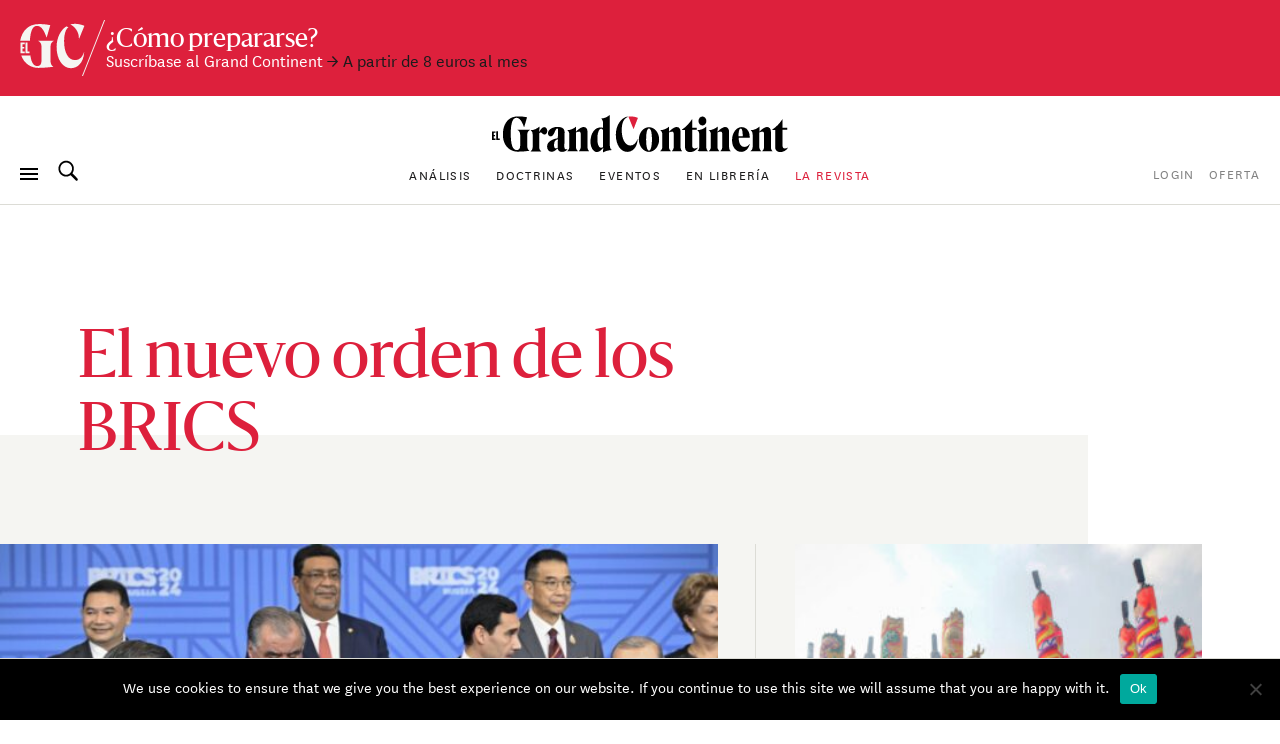

--- FILE ---
content_type: text/html; charset=UTF-8
request_url: https://legrandcontinent.eu/es/category/sures/el-nuevo-orden-de-los-brics/
body_size: 20790
content:
<!DOCTYPE html>
<html lang="es-ES" class="overflow-x-hidden antialiased ">

<head>
  <script>
    window.EV_PAYWALL_ACTIVE = true;
  </script>
  <script>
    (function () {
      function getCookie(name) {
        return document.cookie
          .split('; ')
          .find(row => row.startsWith(name + '='))
          ?.split('=')[1];
      }
      const hasSession = !!getCookie('ev_ss');
      const userType = getCookie('evUserType');

      if (hasSession) {
        if (userType) {
          document.documentElement.classList.add('u-' + userType);
          window.userType = userType;
        } else {
          document.documentElement.classList.add('u-registered');
          window.userType = 'registered';
        }
      } else {
        document.documentElement.classList.add('u-guest');
        window.userType = 'guest';
      }
    })();
  </script>

  <!-- Google Tag Manager -->
  <script>
    (function(w, d, s, l, i) {
      w[l] = w[l] || [];
      w[l].push({
        'gtm.start': new Date().getTime(),
        event: 'gtm.js'
      });
      var f = d.getElementsByTagName(s)[0],
        j = d.createElement(s),
        dl = l != 'dataLayer' ? '&l=' + l : '';
      j.async = true;
      j.src =
        'https://www.googletagmanager.com/gtm.js?id=' + i + dl;
      f.parentNode.insertBefore(j, f);
    })(window, document, 'script', 'dataLayer', 'GTM-T5HPFZV');
  </script>
  <!-- End Google Tag Manager -->

  <meta charset="UTF-8">
  <meta name="viewport" content="width=device-width, initial-scale=1">
  <meta name="google-site-verification" content="XgHXDLWOxo-5wctIhDMAG8hN1ALBmIskDkuEXSEzpnc" />

  <link rel="apple-touch-icon" sizes="180x180" href="/apple-touch-icon.png">
  <link rel="icon" type="image/png" sizes="32x32" href="/favicon-32x32.png">
  <link rel="icon" type="image/png" sizes="16x16" href="/favicon-16x16.png">
  <link rel="mask-icon" href="/safari-pinned-tab.svg" color="#d60000">
  <meta name="msapplication-TileColor" content="#b91d47">
  <meta name="theme-color" content="#ffffff">

  <link rel="profile" href="https://gmpg.org/xfn/11">
  <link rel="pingback" href="https://legrandcontinent.eu/es/xmlrpc.php">

  <meta name='robots' content='index, follow, max-image-preview:large, max-snippet:-1, max-video-preview:-1' />
	<style>img:is([sizes="auto" i], [sizes^="auto," i]) { contain-intrinsic-size: 3000px 1500px }</style>
	
	<!-- This site is optimized with the Yoast SEO plugin v26.1.1 - https://yoast.com/wordpress/plugins/seo/ -->
	<title>El nuevo orden de los BRICS - Archivos - El Grand Continent</title>
	<link rel="canonical" href="https://legrandcontinent.eu/es/category/sures/el-nuevo-orden-de-los-brics/" />
	<meta property="og:locale" content="es_ES" />
	<meta property="og:type" content="article" />
	<meta property="og:title" content="El nuevo orden de los BRICS - Archivos - El Grand Continent" />
	<meta property="og:url" content="https://legrandcontinent.eu/es/category/sures/el-nuevo-orden-de-los-brics/" />
	<meta property="og:site_name" content="El Grand Continent" />
	<meta name="twitter:card" content="summary_large_image" />
	<script type="application/ld+json" class="yoast-schema-graph">{"@context":"https://schema.org","@graph":[{"@type":"CollectionPage","@id":"https://legrandcontinent.eu/es/category/sures/el-nuevo-orden-de-los-brics/","url":"https://legrandcontinent.eu/es/category/sures/el-nuevo-orden-de-los-brics/","name":"El nuevo orden de los BRICS - Archivos - El Grand Continent","isPartOf":{"@id":"https://legrandcontinent.eu/es/#website"},"primaryImageOfPage":{"@id":"https://legrandcontinent.eu/es/category/sures/el-nuevo-orden-de-los-brics/#primaryimage"},"image":{"@id":"https://legrandcontinent.eu/es/category/sures/el-nuevo-orden-de-los-brics/#primaryimage"},"thumbnailUrl":"https://legrandcontinent.eu/es/wp-content/uploads/sites/6/2024/10/SIPA_ap22913277_000003-scaled-1.jpg","breadcrumb":{"@id":"https://legrandcontinent.eu/es/category/sures/el-nuevo-orden-de-los-brics/#breadcrumb"},"inLanguage":"es"},{"@type":"ImageObject","inLanguage":"es","@id":"https://legrandcontinent.eu/es/category/sures/el-nuevo-orden-de-los-brics/#primaryimage","url":"https://legrandcontinent.eu/es/wp-content/uploads/sites/6/2024/10/SIPA_ap22913277_000003-scaled-1.jpg","contentUrl":"https://legrandcontinent.eu/es/wp-content/uploads/sites/6/2024/10/SIPA_ap22913277_000003-scaled-1.jpg","width":2560,"height":1707,"caption":"De gauche à droite, le président chinois Xi Jinping, le président russe Vladimir Poutine, le président sud-africain Cyril Ramaphosa et le président turc Recep Tayyip Erdogan se préparent pour une photo de famille avant le sommet des BRICS à Kazan, en Russie, le jeudi 24 octobre 2024. © Alexander Nemenov, Pool Photo via AP"},{"@type":"BreadcrumbList","@id":"https://legrandcontinent.eu/es/category/sures/el-nuevo-orden-de-los-brics/#breadcrumb","itemListElement":[{"@type":"ListItem","position":1,"name":"Home","item":"https://legrandcontinent.eu/es/"},{"@type":"ListItem","position":2,"name":"Sures","item":"https://legrandcontinent.eu/es/category/sures/"},{"@type":"ListItem","position":3,"name":"El nuevo orden de los BRICS"}]},{"@type":"WebSite","@id":"https://legrandcontinent.eu/es/#website","url":"https://legrandcontinent.eu/es/","name":"El Grand Continent","description":"La escala pertinente","potentialAction":[{"@type":"SearchAction","target":{"@type":"EntryPoint","urlTemplate":"https://legrandcontinent.eu/es/?s={search_term_string}"},"query-input":{"@type":"PropertyValueSpecification","valueRequired":true,"valueName":"search_term_string"}}],"inLanguage":"es"}]}</script>
	<!-- / Yoast SEO plugin. -->


<link rel='dns-prefetch' href='//datawrapper.dwcdn.net' />

<link rel="alternate" type="application/rss+xml" title="El Grand Continent &raquo; Feed" href="https://legrandcontinent.eu/es/feed/" />
<link rel="alternate" type="application/rss+xml" title="El Grand Continent &raquo; Categoría El nuevo orden de los BRICS del feed" href="https://legrandcontinent.eu/es/category/sures/el-nuevo-orden-de-los-brics/feed/" />
<style id='wp-emoji-styles-inline-css' type='text/css'>

	img.wp-smiley, img.emoji {
		display: inline !important;
		border: none !important;
		box-shadow: none !important;
		height: 1em !important;
		width: 1em !important;
		margin: 0 0.07em !important;
		vertical-align: -0.1em !important;
		background: none !important;
		padding: 0 !important;
	}
</style>
<link rel='stylesheet' id='wp-block-library-css' href='https://legrandcontinent.eu/es/wp-includes/css/dist/block-library/style.min.css?ver=bec92f06c78eaca8515f3a70e878c0e6' type='text/css' media='all' />
<style id='safe-svg-svg-icon-style-inline-css' type='text/css'>
.safe-svg-cover{text-align:center}.safe-svg-cover .safe-svg-inside{display:inline-block;max-width:100%}.safe-svg-cover svg{height:100%;max-height:100%;max-width:100%;width:100%}

</style>
<style id='classic-theme-styles-inline-css' type='text/css'>
/*! This file is auto-generated */
.wp-block-button__link{color:#fff;background-color:#32373c;border-radius:9999px;box-shadow:none;text-decoration:none;padding:calc(.667em + 2px) calc(1.333em + 2px);font-size:1.125em}.wp-block-file__button{background:#32373c;color:#fff;text-decoration:none}
</style>
<style id='global-styles-inline-css' type='text/css'>
:root{--wp--preset--aspect-ratio--square: 1;--wp--preset--aspect-ratio--4-3: 4/3;--wp--preset--aspect-ratio--3-4: 3/4;--wp--preset--aspect-ratio--3-2: 3/2;--wp--preset--aspect-ratio--2-3: 2/3;--wp--preset--aspect-ratio--16-9: 16/9;--wp--preset--aspect-ratio--9-16: 9/16;--wp--preset--gradient--vivid-cyan-blue-to-vivid-purple: linear-gradient(135deg,rgba(6,147,227,1) 0%,rgb(155,81,224) 100%);--wp--preset--gradient--light-green-cyan-to-vivid-green-cyan: linear-gradient(135deg,rgb(122,220,180) 0%,rgb(0,208,130) 100%);--wp--preset--gradient--luminous-vivid-amber-to-luminous-vivid-orange: linear-gradient(135deg,rgba(252,185,0,1) 0%,rgba(255,105,0,1) 100%);--wp--preset--gradient--luminous-vivid-orange-to-vivid-red: linear-gradient(135deg,rgba(255,105,0,1) 0%,rgb(207,46,46) 100%);--wp--preset--gradient--very-light-gray-to-cyan-bluish-gray: linear-gradient(135deg,rgb(238,238,238) 0%,rgb(169,184,195) 100%);--wp--preset--gradient--cool-to-warm-spectrum: linear-gradient(135deg,rgb(74,234,220) 0%,rgb(151,120,209) 20%,rgb(207,42,186) 40%,rgb(238,44,130) 60%,rgb(251,105,98) 80%,rgb(254,248,76) 100%);--wp--preset--gradient--blush-light-purple: linear-gradient(135deg,rgb(255,206,236) 0%,rgb(152,150,240) 100%);--wp--preset--gradient--blush-bordeaux: linear-gradient(135deg,rgb(254,205,165) 0%,rgb(254,45,45) 50%,rgb(107,0,62) 100%);--wp--preset--gradient--luminous-dusk: linear-gradient(135deg,rgb(255,203,112) 0%,rgb(199,81,192) 50%,rgb(65,88,208) 100%);--wp--preset--gradient--pale-ocean: linear-gradient(135deg,rgb(255,245,203) 0%,rgb(182,227,212) 50%,rgb(51,167,181) 100%);--wp--preset--gradient--electric-grass: linear-gradient(135deg,rgb(202,248,128) 0%,rgb(113,206,126) 100%);--wp--preset--gradient--midnight: linear-gradient(135deg,rgb(2,3,129) 0%,rgb(40,116,252) 100%);--wp--preset--font-size--small: 13px;--wp--preset--font-size--medium: 20px;--wp--preset--font-size--large: 36px;--wp--preset--font-size--x-large: 42px;--wp--preset--font-size--normal: 16px;--wp--preset--spacing--20: 0.44rem;--wp--preset--spacing--30: 0.67rem;--wp--preset--spacing--40: 1rem;--wp--preset--spacing--50: 1.5rem;--wp--preset--spacing--60: 2.25rem;--wp--preset--spacing--70: 3.38rem;--wp--preset--spacing--80: 5.06rem;--wp--preset--shadow--natural: 6px 6px 9px rgba(0, 0, 0, 0.2);--wp--preset--shadow--deep: 12px 12px 50px rgba(0, 0, 0, 0.4);--wp--preset--shadow--sharp: 6px 6px 0px rgba(0, 0, 0, 0.2);--wp--preset--shadow--outlined: 6px 6px 0px -3px rgba(255, 255, 255, 1), 6px 6px rgba(0, 0, 0, 1);--wp--preset--shadow--crisp: 6px 6px 0px rgba(0, 0, 0, 1);}:where(.is-layout-flex){gap: 0.5em;}:where(.is-layout-grid){gap: 0.5em;}body .is-layout-flex{display: flex;}.is-layout-flex{flex-wrap: wrap;align-items: center;}.is-layout-flex > :is(*, div){margin: 0;}body .is-layout-grid{display: grid;}.is-layout-grid > :is(*, div){margin: 0;}:where(.wp-block-columns.is-layout-flex){gap: 2em;}:where(.wp-block-columns.is-layout-grid){gap: 2em;}:where(.wp-block-post-template.is-layout-flex){gap: 1.25em;}:where(.wp-block-post-template.is-layout-grid){gap: 1.25em;}.has-vivid-cyan-blue-to-vivid-purple-gradient-background{background: var(--wp--preset--gradient--vivid-cyan-blue-to-vivid-purple) !important;}.has-light-green-cyan-to-vivid-green-cyan-gradient-background{background: var(--wp--preset--gradient--light-green-cyan-to-vivid-green-cyan) !important;}.has-luminous-vivid-amber-to-luminous-vivid-orange-gradient-background{background: var(--wp--preset--gradient--luminous-vivid-amber-to-luminous-vivid-orange) !important;}.has-luminous-vivid-orange-to-vivid-red-gradient-background{background: var(--wp--preset--gradient--luminous-vivid-orange-to-vivid-red) !important;}.has-very-light-gray-to-cyan-bluish-gray-gradient-background{background: var(--wp--preset--gradient--very-light-gray-to-cyan-bluish-gray) !important;}.has-cool-to-warm-spectrum-gradient-background{background: var(--wp--preset--gradient--cool-to-warm-spectrum) !important;}.has-blush-light-purple-gradient-background{background: var(--wp--preset--gradient--blush-light-purple) !important;}.has-blush-bordeaux-gradient-background{background: var(--wp--preset--gradient--blush-bordeaux) !important;}.has-luminous-dusk-gradient-background{background: var(--wp--preset--gradient--luminous-dusk) !important;}.has-pale-ocean-gradient-background{background: var(--wp--preset--gradient--pale-ocean) !important;}.has-electric-grass-gradient-background{background: var(--wp--preset--gradient--electric-grass) !important;}.has-midnight-gradient-background{background: var(--wp--preset--gradient--midnight) !important;}.has-small-font-size{font-size: var(--wp--preset--font-size--small) !important;}.has-medium-font-size{font-size: var(--wp--preset--font-size--medium) !important;}.has-large-font-size{font-size: var(--wp--preset--font-size--large) !important;}.has-x-large-font-size{font-size: var(--wp--preset--font-size--x-large) !important;}
:where(.wp-block-post-template.is-layout-flex){gap: 1.25em;}:where(.wp-block-post-template.is-layout-grid){gap: 1.25em;}
:where(.wp-block-columns.is-layout-flex){gap: 2em;}:where(.wp-block-columns.is-layout-grid){gap: 2em;}
:root :where(.wp-block-pullquote){font-size: 1.5em;line-height: 1.6;}
</style>
<link rel='stylesheet' id='cookie-notice-front-css' href='https://legrandcontinent.eu/es/wp-content/plugins/cookie-notice/css/front.min.css?ver=2.5.5' type='text/css' media='all' />
<link rel='stylesheet' id='wp-smart-crop-renderer-css' href='https://legrandcontinent.eu/es/wp-content/plugins/wp-smartcrop/css/image-renderer.css?ver=2.0.10' type='text/css' media='all' />
<link rel='stylesheet' id='lgc-style-css' href='https://legrandcontinent.eu/es/wp-content/themes/lgc/style.css?ver=5.3.2' type='text/css' media='all' />
<style id='lgc-style-inline-css' type='text/css'>
.events-link::before { content: "4"; };
</style>
<link rel='stylesheet' id='wp-pagenavi-css' href='https://legrandcontinent.eu/es/wp-content/plugins/wp-pagenavi/pagenavi-css.css?ver=2.70' type='text/css' media='all' />
<link rel='stylesheet' id='evolok-css-css' href='https://legrandcontinent.eu/es/wp-content/themes/lgc/assets/evolok/ev-em.min.css' type='text/css' media='all' />
<link rel='stylesheet' id='theme-css-css' href='https://legrandcontinent.eu/es/wp-content/themes/lgc/public/bundle.5979cd375b538301167d.css' type='text/css' media='all' />
<script type="text/javascript" id="cookie-notice-front-js-before">
/* <![CDATA[ */
var cnArgs = {"ajaxUrl":"https:\/\/legrandcontinent.eu\/es\/wp-admin\/admin-ajax.php","nonce":"940d154be6","hideEffect":"fade","position":"bottom","onScroll":false,"onScrollOffset":100,"onClick":false,"cookieName":"cookie_notice_accepted","cookieTime":2592000,"cookieTimeRejected":2592000,"globalCookie":false,"redirection":false,"cache":true,"revokeCookies":false,"revokeCookiesOpt":"automatic"};
/* ]]> */
</script>
<script type="text/javascript" src="https://legrandcontinent.eu/es/wp-content/plugins/cookie-notice/js/front.min.js?ver=2.5.5" id="cookie-notice-front-js"></script>
<script type="text/javascript" src="https://legrandcontinent.eu/es/wp-includes/js/jquery/jquery.min.js?ver=3.7.1" id="jquery-core-js"></script>
<script type="text/javascript" src="https://legrandcontinent.eu/es/wp-includes/js/jquery/jquery-migrate.min.js?ver=3.4.1" id="jquery-migrate-js"></script>
<script type="text/javascript" src="https://datawrapper.dwcdn.net/lib/embed.min.js?ver=1" id="datawrapper-js"></script>
<script src="https://legrandcontinent.eu/es/wp-content/themes/lgc/assets/evolok/ev-em.min.js?ver=bec92f06c78eaca8515f3a70e878c0e6" defer></script><script src="https://legrandcontinent.eu/es/wp-content/themes/lgc/assets/evolok/ev-custom-article.js?ver=1768390691" defer></script><link rel="https://api.w.org/" href="https://legrandcontinent.eu/es/wp-json/" /><link rel="alternate" title="JSON" type="application/json" href="https://legrandcontinent.eu/es/wp-json/wp/v2/categories/637" /><link rel="EditURI" type="application/rsd+xml" title="RSD" href="https://legrandcontinent.eu/es/xmlrpc.php?rsd" />

    <style id="rocket-lazyrender-inline-css">[data-wpr-lazyrender] {content-visibility: auto;}</style><meta name="generator" content="WP Rocket 3.17.3.1" data-wpr-features="wpr_automatic_lazy_rendering wpr_desktop" /></head>

<body class="archive category category-el-nuevo-orden-de-los-brics category-637  cookies-not-set archive-speeches" data-format="post-speeches" data-ev-type="lgc-ev-common">

  <!-- Google Tag Manager (noscript) -->
  <noscript><iframe src="https://www.googletagmanager.com/ns.html?id=GTM-T5HPFZV" height="0" width="0" style="display:none;visibility:hidden"></iframe></noscript>
  <!-- End Google Tag Manager (noscript) -->

  <div  id="fb-root"></div>
  <script async defer crossorigin="anonymous" src="https://connect.facebook.net/fr_FR/sdk.js#xfbml=1&autoLogAppEvents=1&version=v6.0&appId=204320904219309"></script>
  

  
                <style>
        :root {
          --color-banner: #dd203c !important;
        }
      </style>
      <a id="main-banner" href="https://legrandcontinent.eu/es/ofertas-suscripcion/" style="background-color: var(--color-banner);" class=" non-subscribers-only  flex w-full py-4 px-4 relative no-underline text-white items-center banner-obs">
        <img class="hidden lg:block" style="width:86px; height:auto;" src="https://legrandcontinent.eu/es/wp-content/themes/lgc/assets/media/gc-m-es.svg?a=0" />
        <span class="leading-4 mt-1">
          <span class="font-display text-xl block">¿Cómo prepararse?</span>
                

                      <span class="font-sans text-sm">
              Suscríbase al Grand Continent              
              <span class="text-black mr-2 block lg:inline-block">→ A partir de 8 euros al mes</span>            </span>
                  </span>
      </a>
    
    <header id="masthead" role="banner">
      <div class="search-box bg-white max-h-0 overflow-hidden opacity-0 absolute top-0 w-full border-b border-grey-lighter h-13 z-50 flex justify-center items-center">
        <button class="js-close-search button-menu button-search-close bg-white is-active !absolute left-0 ml-4">
          <span class="button-menu__icon"></span>
        </button>

        	<form class="w-2/5 relative" method="get" id="searchform" action="https://legrandcontinent.eu/es/" role="search">
		<input class="w-full font-sans text-2xl text-grey tracking-tight text-center focus:outline-none"  id="searchform-input" type="search" name="s" placeholder="Buscar" aria-label="Buscar">
		<button class="hidden absolute top-0 left-0 h-full" type="submit">Buscar</button>
	</form>

      </div>

      <div class="menu-bar my-3 px-4 flex items-center justify-center flex-wrap md:justify-between lg:mb-0 lg:mt-4 ">

        <div class="absolute left-0 ml-4u left-nav flex justify-start items-center md:relative md:ml-0 md:w-18">
          <button class="js-menu button-menu">
            <span class="button-menu__icon"></span>
          </button>
          <button class="js-search focus:outline-none button-search mx-3 hidden lg:block">
            <svg class="icon-search w-6 h-6 align-middle -mt-3 relative fill-current">
              <use xlink:href="https://legrandcontinent.eu/es/wp-content/themes/lgc/assets/media/symbol-defs-2.svg#icon-search"></use>
            </svg>
          </button>
          <!--
				<div class="hidden lang-select-container fixed bottom-0 left-0 z-50 mb-2 ml-4 items-center sm:hidden lg:mx-0 lg:my-0 lg:z-0 lg:relative lg:flex">
					<select id="lang-select" class="font-sans text-2xs text-black tracking-wider">
						<option value="#FRA">FRA </option>
						<option value="#ITA">ITA </option>
						<option value="#ENG">ENG </option>
					</select>
				</div>
				-->
        </div>

        <div class="center-nav main-menu text-center leading-4 hidden lg:block">
          <nav>
            <div id="navbar-toggler-target">
              <ul class="">
                <li id="menu-item-69647" class="menu-item menu-item-type-custom menu-item-object-custom menu-item-69647 nav-item inline-block"><a href="https://legrandcontinent.eu/es/an%C3%A1lisis/" class="no-underline font-sans uppercase text-2xs tracking-wider text-grey mx-2 inline-block hover:text-red">Análisis</a></li>
<li id="menu-item-69648" class="menu-item menu-item-type-custom menu-item-object-custom menu-item-69648 nav-item inline-block"><a href="https://legrandcontinent.eu/es/piezas%20de%20doctrinas/" class="no-underline font-sans uppercase text-2xs tracking-wider text-grey mx-2 inline-block hover:text-red">Doctrinas</a></li>
<li id="menu-item-4309" class="menu-item menu-item-type-custom menu-item-object-custom menu-item-4309 nav-item inline-block"><a href="https://legrandcontinent.eu/es/eventos/" class="no-underline font-sans uppercase text-2xs tracking-wider text-grey mx-2 inline-block hover:text-red">Eventos</a></li>
<li id="menu-item-69649" class="menu-item menu-item-type-custom menu-item-object-custom menu-item-69649 nav-item inline-block"><a href="https://legrandcontinent.eu/shop/es/producto/el-grand-continent-vol-3-retrato-de-un-mundo-roto/" class="no-underline font-sans uppercase text-2xs tracking-wider text-grey mx-2 inline-block hover:text-red">En librería</a></li>
<li id="menu-item-4297" class="menu-red menu-item menu-item-type-post_type menu-item-object-page menu-item-4297 nav-item inline-block"><a href="https://legrandcontinent.eu/es/about/" class="no-underline font-sans uppercase text-2xs tracking-wider text-grey mx-2 inline-block hover:text-red">La revista</a></li>
              </ul>
            </div>
          </nav>
        </div>

        <div class="hidden order-last justify-end right-nav md:relative md:w-18 md:flex lg:order-0">
                      <ul class="user-menu whitespace-nowrap  font-sans uppercase tracking-wider text-grey text-2xs inline-block  ml-2">
            <li id="menu-item-81920" class="lgc-logged-in menu-item menu-item-type-post_type menu-item-object-page menu-item-81920"><a href="https://legrandcontinent.eu/es/dashboard/">Mi espacio personal</a></li>
<li id="menu-item-81921" class="lgc-logged-out menu-item menu-item-type-post_type menu-item-object-page menu-item-81921"><a href="https://legrandcontinent.eu/es/login/">Login</a></li>
<li id="menu-item-81919" class="menu-item menu-item-type-post_type menu-item-object-page menu-item-81919"><a href="https://legrandcontinent.eu/es/ofertas-suscripcion/">Oferta</a></li>
        </ul>
            </div>
                  <div class="text-center order-0 w-3/5 lg:order-first lg:w-full" itemscope itemtype="http://schema.org/Organization">
            <a class="block no-underline mb-2 mx-auto sm:max-w-2xs" href="https://legrandcontinent.eu/es/" rel="home">
              <svg class="main-logo" viewBox="0 0 300 38">
                <use xlink:href="https://legrandcontinent.eu/es/wp-content/themes/lgc/assets/media/logo-lgc-es.svg#lgc-logo"></use>
              </svg>
              <span itemprop="name" class="hidden">El Grand Continent</span>
            </a>
          </div>
              </div>
              <hr class="header-separator my-0 border-b border-grey-lighter mt-4" />
      

    </header><!-- #masthead -->


    <!-- COMPRESSED HEADER  -->
  
  


  
  <!-- Evolok tag start -->
  <ev-engagement></ev-engagement>  <!-- Evolok tag end -->
<header  class="py-12 sm:pt-24 text-left">
  <div  class="wrapper">
    <div  class="container mx-auto ">
      <div class="row flex flex-wrap items-end">
        <div class="col relative w-full mb-4 md:mb-0 md:w-3/5">
          <h1 class="font-display relative z-10 font-normal text-4xl md:text-6xl xl:text-7xl mb-3 text-red">
            <span class="relative z-10">El nuevo orden de los BRICS</span>

            <span class="hidden md:block relative -ml-4u w-165 z-0 ">
              <span class="block absolute w-full -mt-7 xl:-mt-9 ">
                <span class="block bg-grey-lightest absolute left-0 top-0 w-full pb-rect"></span>
              </span>
            </span>

          </h1>

                  </div>
        <div class="col elements-styled relative z-10 font-sans text-grey text-sm leading-5 w-full md:w-2/5 md:pl-2u ">
                  </div>
      </div>

    </div>
  </div>
</header><!-- .page-header -->


<div  class="wrapper relative z-10 overflow-hidden">
  <div  id="content" class="container mx-auto ">
          <section  class="">

        <div class="row flex flex-wrap mb-22">
                      <article class="col relative pb-3 w-1/2 sm:w-3/5 sm:pr-2u ">
                              <a class="block" href="https://legrandcontinent.eu/es/2024/10/27/las-12-tesis-de-kazan-la-retorica-del-nuevo-orden-de-los-brics/">
                      <picture class="block sm:-ml-4u picture-100">
                    <source
                srcset="https://legrandcontinent.eu/es/wp-content/uploads/sites/6/2024/10/SIPA_ap22913277_000003-scaled-1-330x495.jpg"
                media="(max-width: 680px)" />
                    <source
                srcset="https://legrandcontinent.eu/es/wp-content/uploads/sites/6/2024/10/SIPA_ap22913277_000003-scaled-1-480x720.jpg"
                media="(max-width: 767px)" />
                    <source
                srcset="https://legrandcontinent.eu/es/wp-content/uploads/sites/6/2024/10/SIPA_ap22913277_000003-scaled-1-688x688.jpg"
                media="(max-width: 989px)" />
                    <source
                srcset="https://legrandcontinent.eu/es/wp-content/uploads/sites/6/2024/10/SIPA_ap22913277_000003-scaled-1-624x416.jpg"
                media="(min-width: 990px)" />
                <img src="https://legrandcontinent.eu/es/wp-content/uploads/sites/6/2024/10/SIPA_ap22913277_000003-scaled-1-86x86.jpg" />
        </picture>
                        </a>
              
              <div class="bg-white sm:px-3u sm:mr-4u sm:-mt-16 relative text-left sm:text-center">
                <div class="font-sans py-2 sm:py-6 ">
                  <a href="https://legrandcontinent.eu/es/archivos y discursos" class="no-underline text-grey text-xs leading-5">Archivos y discursos</a>
                                      <a href="https://legrandcontinent.eu/es/geo/mundo/" class="hidden sm:inline dot-before no-underline text-red text-xs leading-5">Mundo</a>
                                  </div>
                <h3 class="font-display font-normal text-xl  lg:text-4xl lg:leading-9">
                  <a class="no-underline text-black " href="https://legrandcontinent.eu/es/2024/10/27/las-12-tesis-de-kazan-la-retorica-del-nuevo-orden-de-los-brics/" rel="bookmark">
                    Las 12 tesis de Kazán: la retórica del nuevo orden de los BRICS                  </a>
                </h3>
                <div class="hidden sm:block font-sans text-grey text-sm leading-5 pt-4">
                  <p>La semana pasada, a 750 kilómetros al este de Moscú, en la capital de la República de Tatarstán, en la Rusia de Putin, los BRICS se reunieron y estuvieron representados al más alto nivel. De Xi a Putin, de Ramaphosa a Modi, más allá de los abrazos y los apretones de manos autoritarios, ¿qué dice realmente la «Declaración de Kazán»? Presentamos sus «doce tesis» para un nuevo orden mundial.</p>
                </div><!-- .entry-summary -->
                                  <a href="https://legrandcontinent.eu/es/geo/mundo/" class="inline-block mt-2 font-sans text-xs leading-5 no-underline text-red sm:hidden">Mundo</a>
                              </div>
              <span class="hidden sm:block absolute top-0 right-0 ml-1u lg:ml-1u xl:-ml-1u h-full border-l border-grey-lighter"></span>
            </article>
          
                      <article class="col  w-1/2 sm:w-2/5 sm:pl-2u">
                              <a class="block" href="https://legrandcontinent.eu/es/2023/10/20/que-es-el-sur-global/">
                      <picture class="block w-full picture-100">
                    <source
                srcset="https://legrandcontinent.eu/es/wp-content/uploads/sites/6/2023/10/SIPA_01130812_000002-scaled-1-182x182.jpg"
                media="(max-width:  544px)" />
                    <source
                srcset="https://legrandcontinent.eu/es/wp-content/uploads/sites/6/2023/10/SIPA_01130812_000002-scaled-1-310x310.jpg"
                media="(min-width:  545px)" />
                <img src="https://legrandcontinent.eu/es/wp-content/uploads/sites/6/2023/10/SIPA_01130812_000002-scaled-1-86x86.jpg" />
        </picture>
                        </a>
                            <div class="font-sans py-2 sm:py-4 ">
                <a href="https://legrandcontinent.eu/es/perspectivas sobre la actualidad" class="no-underline text-grey text-xs leading-5">Perspectivas sobre la actualidad</a>
                                  <a href="https://legrandcontinent.eu/es/geo/mundo/" class="hidden sm:inline dot-before no-underline text-red text-xs leading-5">Mundo</a>
                              </div>
              <h3 class="font-display font-normal text-xl  lg:text-4xl lg:leading-9">
                <a class="no-underline text-black " href="https://legrandcontinent.eu/es/2023/10/20/que-es-el-sur-global/" rel="bookmark">
                  ¿Qué es el «Sur Global»?                </a>
              </h3>
              <div class="hidden sm:block font-sans text-grey text-sm leading-5 pt-4">
                <p>Criticar el concepto de Sur Global está de moda. Sin embargo, en un momento en que las reacciones a la guerra de Sucot entre Israel y Hamás polarizan el mundo más que nunca, hay que intentar reconstruir la noción. Frente a la idea falaz de un Occidente liso y organizado, Aude Darnal intenta demostrar que el Sur Global sí existe -y que abarca una realidad con la que se debe transigir-. </p>
              </div><!-- .entry-summary -->
                              <a href="https://legrandcontinent.eu/es/geo/mundo/" class="inline-block mt-2 font-sans text-xs leading-5 no-underline text-red sm:hidden">Mundo</a>
                          </article>
          
        </div> <!-- row -->
      </section>
    
          <div  class="relative row flex flex-wrap justify-center mb-22">
        <div class="col w-full xl:w-4/5">
          <span class="font-sans text-black no-underline font-semibold text-sm lg:text-2xs tracking-wider uppercase">Análisis            <!-- <span class="font-serif font-normal tracking-normal text-xs lg:text-2-5xs italic normal-case">Contenido premium</span> -->
          </span>
          <hr class="w-1/5 lg:w-3u m-0 mt-2 border-b-5 border-red " />
          <hr class="w-full m-0 border-b border-grey-lighter " />
        </div>
        <div class="briefing-tax-carousel mb-6 sm:mb-10 lg:mb-0 col lg:px-0 w-full xl:w-4/5" data-action="lgc_briefings_term" data-term_id="637" data-paged="2">
          <article class="briefing-summary">
    <h3 class="font-sans font-semibold tracking-narrow text-md+ leading-5 sm:text-sm sm:leading-4">
        <a class="no-underline text-black hover:text-red transition-c" href="https://legrandcontinent.eu/es/2025/07/06/comienza-la-cumbre-de-los-brics-en-rio-sin-xi-ni-putin/" rel="bookmark">
                                        <span class="dot-after text-red">Américas</span>
                        <span class="hover-red">Comienza la cumbre de los BRICS en Río, sin Xi ni Putin<span>
        </a>
    </h3>
            <!-- <div></div> -->
        <div class="font-sans py-2 lg:py-3">
        <a href="https://legrandcontinent.eu/es/2025/07/06/comienza-la-cumbre-de-los-brics-en-rio-sin-xi-ni-putin/" class="no-underline text-grey text-xs leading-5">
            Hace 7 meses        </a>
    </div>
</article>
<article class="briefing-summary">
    <h3 class="font-sans font-semibold tracking-narrow text-md+ leading-5 sm:text-sm sm:leading-4">
        <a class="no-underline text-black hover:text-red transition-c" href="https://legrandcontinent.eu/es/2024/10/22/comienza-la-cumbre-anual-de-los-brics-en-kazan-en-rusia/" rel="bookmark">
                                        <span class="dot-after text-red">Asia Septentrional</span>
                        <span class="hover-red">Comienza la cumbre anual de los BRICS en Kazán, en Rusia<span>
        </a>
    </h3>
            <!-- <div></div> -->
        <div class="font-sans py-2 lg:py-3">
        <a href="https://legrandcontinent.eu/es/2024/10/22/comienza-la-cumbre-anual-de-los-brics-en-kazan-en-rusia/" class="no-underline text-grey text-xs leading-5">
            Hace 1 año        </a>
    </div>
</article>
<article class="briefing-summary">
    <h3 class="font-sans font-semibold tracking-narrow text-md+ leading-5 sm:text-sm sm:leading-4">
        <a class="no-underline text-black hover:text-red transition-c" href="https://legrandcontinent.eu/es/2024/08/27/palestina-manifiesta-su-deseo-de-unirse-a-los-brics/" rel="bookmark">
                                        <span class="dot-after text-red">Mundo</span>
                        <span class="hover-red">Palestina manifiesta su deseo de unirse a los BRICS<span>
        </a>
    </h3>
            <!-- <div></div> -->
        <div class="font-sans py-2 lg:py-3">
        <a href="https://legrandcontinent.eu/es/2024/08/27/palestina-manifiesta-su-deseo-de-unirse-a-los-brics/" class="no-underline text-grey text-xs leading-5">
            Hace 1 año        </a>
    </div>
</article>
        </div>
      </div>
    
    <section  class="row flex flex-wrap">
      <div class="col summary-separator w-full xl:ml-1/10 xl:w-4/5">
        <span class="font-sans text-black no-underline font-semibold text-sm lg:text-2xs tracking-wider uppercase">Gran formato</span>
        <hr class="w-1/5 lg:w-3u m-0 mt-2 border-b-5 border-red " />
        <hr class="w-full m-0 border-b border-grey-lighter " />
      </div>

      
<article id="post-24132" class="flex flex-wrap w-full summary post-24132 post type-post status-publish format-standard hentry category-el-nuevo-orden-de-los-brics staff-mario-pezzini geo-americas">

			<div class="col flex flex-col w-4/5 mt-5 mb-1 sm:w-9/20 sm:my-5 lg:pr-0 xl:w-7/20 xl:ml-1/10">
			<hr class="top-line w-full border-grey-lighter border-t my-0 py-0"/>
			<div class="summary-category font-sans pb-4 -mt-3 pr-3 bg-white self-start whitespace-nowrap overflow-hidden">
									<a href="https://legrandcontinent.eu/es/archivos y discursos" class="no-underline text-grey text-xs leading-5 hover:text-red transition-c">Archivos y discursos</a>
								                    <a href="https://legrandcontinent.eu/es/geo/americas/" class="hidden sm:inline-block no-underline text-red text-xs leading-5 dot-before hover:text-red-h transition-c">Américas</a>
                			</div>
			<h1 class="font-display font-normal text-xl md:text-2xl leading-7 pb-1 ">
				<a class="no-underline text-black hover-underline inline-block" href="https://legrandcontinent.eu/es/2023/10/06/alicia-barcena-un-nuevo-consenso-sobre-el-desarrollo/" rel="bookmark">
					<span>Alicia Bárcena: un nuevo consenso sobre el desarrollo</span>
				</a>
			</h1>
			                <a href="https://legrandcontinent.eu/es/geo/americas/" class="sm:hidden font-sans no-underline text-red text-xs leading-5">Américas</a>
			
                            <div class="hidden summary-meta font-sans text-grey text-xs mt-auto mb-0">
                    <time datetime="2023-10-06T19:48:17+02:00">6 de octubre de 2023</time>                </div>
            		</div>
		<a class="block col w-1/5 mt-5 mb-1 sm:pl-0 sm:my-5 lg:pl-1u lg:pr-0 xl:w-3/20 " href="https://legrandcontinent.eu/es/2023/10/06/alicia-barcena-un-nuevo-consenso-sobre-el-desarrollo/">
                <picture class="w-full block leading-0">
                    <source
                srcset="https://legrandcontinent.eu/es/wp-content/uploads/sites/6/2023/10/SIPA_ap22821545_000001-2-scaled-1-125x188.jpg"
                media="(max-width: 374px)" />
                    <source
                srcset="https://legrandcontinent.eu/es/wp-content/uploads/sites/6/2023/10/SIPA_ap22821545_000001-2-scaled-1-230x345.jpg"
                media="(min-width: 375px)" />
                <img src="https://legrandcontinent.eu/es/wp-content/uploads/sites/6/2023/10/SIPA_ap22821545_000001-2-scaled-1-125x188.jpg" />
        </picture>
        		</a>
		<div class="col font-sans text-grey text-sm leading-5 mb-5 w-full sm:w-7/20 sm:my-5 sm:pl-0 lg:pl-1u xl:w-3/10">
			<div class="sm:-mt-1">
				<p>Con la visita a México del Secretario de Estado estadounidense, Blinken, hay que concentrarse en la doctrina global de México. Dando un paso más hacia el polilateralismo, Alicia Bárcena, ministra de Asuntos Exteriores de AMLO, busca cambiar el paradigma y dar todo el protagonismo a la cooperación Sur-Sur. Con una introducción de Mario Pezzini, presentamos su discurso clave ante la ONU y su invitación a «salir juntos del Laberinto».</p>
			</div>
		</div>

	


</article><!-- #post-## -->

<article id="post-23884" class="flex flex-wrap w-full summary post-23884 post type-post status-publish format-standard hentry category-el-nuevo-orden-de-los-brics staff-bruno-tertrais geo-mundo">

			<div class="col flex flex-col w-4/5 mt-5 mb-1 sm:w-9/20 sm:my-5 lg:pr-0 xl:w-7/20 xl:ml-1/10">
			<hr class="top-line w-full border-grey-lighter border-t my-0 py-0"/>
			<div class="summary-category font-sans pb-4 -mt-3 pr-3 bg-white self-start whitespace-nowrap overflow-hidden">
									<a href="https://legrandcontinent.eu/es/perspectivas sobre la actualidad" class="no-underline text-grey text-xs leading-5 hover:text-red transition-c">Perspectivas sobre la actualidad</a>
								                    <a href="https://legrandcontinent.eu/es/geo/mundo/" class="hidden sm:inline-block no-underline text-red text-xs leading-5 dot-before hover:text-red-h transition-c">Mundo</a>
                			</div>
			<h1 class="font-display font-normal text-xl md:text-2xl leading-7 pb-1 ">
				<a class="no-underline text-black hover-underline inline-block" href="https://legrandcontinent.eu/es/2023/10/03/la-trampa-del-sur-global/" rel="bookmark">
					<span>La trampa del Sur Global</span>
				</a>
			</h1>
			                <a href="https://legrandcontinent.eu/es/geo/mundo/" class="sm:hidden font-sans no-underline text-red text-xs leading-5">Mundo</a>
			
                            <div class="hidden summary-meta font-sans text-grey text-xs mt-auto mb-0">
                    <time datetime="2023-10-03T06:00:00+02:00">3 de octubre de 2023</time>                </div>
            		</div>
		<a class="block col w-1/5 mt-5 mb-1 sm:pl-0 sm:my-5 lg:pl-1u lg:pr-0 xl:w-3/20 " href="https://legrandcontinent.eu/es/2023/10/03/la-trampa-del-sur-global/">
                <picture class="w-full block leading-0">
                    <source
                srcset="https://legrandcontinent.eu/es/wp-content/uploads/sites/2/2023/10/SIPA_ap22809213_000016-125x188.jpg"
                media="(max-width: 374px)" />
                    <source
                srcset="https://legrandcontinent.eu/es/wp-content/uploads/sites/2/2023/10/SIPA_ap22809213_000016-230x345.jpg"
                media="(min-width: 375px)" />
                <img src="https://legrandcontinent.eu/es/wp-content/uploads/sites/2/2023/10/SIPA_ap22809213_000016-125x188.jpg" />
        </picture>
        		</a>
		<div class="col font-sans text-grey text-sm leading-5 mb-5 w-full sm:w-7/20 sm:my-5 sm:pl-0 lg:pl-1u xl:w-3/10">
			<div class="sm:-mt-1">
				<p>No tiene sentido hablar de una revuelta del Sur contra Occidente. Bruno Tertrais describe un mundo en el que las líneas de fractura son mucho más complejas que el «meridionalismo» que pretende esencializar el «Sur Global». Al prescindir de esta narrativa simplista, también nos proporciona los medios para emprender una acción más eficaz -y constructiva-.</p>
			</div>
		</div>

	


</article><!-- #post-## -->

<article id="post-23259" class="flex flex-wrap w-full summary post-23259 post type-post status-publish format-standard hentry category-el-nuevo-orden-de-los-brics staff-wessim-jouini geo-africas-subsaharianas">

			<div class="col flex flex-col w-4/5 mt-5 mb-1 sm:w-9/20 sm:my-5 lg:pr-0 xl:w-7/20 xl:ml-1/10">
			<hr class="top-line w-full border-grey-lighter border-t my-0 py-0"/>
			<div class="summary-category font-sans pb-4 -mt-3 pr-3 bg-white self-start whitespace-nowrap overflow-hidden">
									<a href="https://legrandcontinent.eu/es/estudios" class="no-underline text-grey text-xs leading-5 hover:text-red transition-c">Estudios</a>
								                    <a href="https://legrandcontinent.eu/es/geo/africas-subsaharianas/" class="hidden sm:inline-block no-underline text-red text-xs leading-5 dot-before hover:text-red-h transition-c">Áfricas subsaharianas</a>
                			</div>
			<h1 class="font-display font-normal text-xl md:text-2xl leading-7 pb-1 ">
				<a class="no-underline text-black hover-underline inline-block" href="https://legrandcontinent.eu/es/2023/09/22/etiopia-en-los-brics-la-geopolitica-de-una-eleccion/" rel="bookmark">
					<span>Etiopía en los BRICS: la geopolítica de una elección</span>
				</a>
			</h1>
			                <a href="https://legrandcontinent.eu/es/geo/africas-subsaharianas/" class="sm:hidden font-sans no-underline text-red text-xs leading-5">Áfricas subsaharianas</a>
			
                            <div class="hidden summary-meta font-sans text-grey text-xs mt-auto mb-0">
                    <time datetime="2023-09-22T15:33:00+02:00">22 de septiembre de 2023</time>                </div>
            		</div>
		<a class="block col w-1/5 mt-5 mb-1 sm:pl-0 sm:my-5 lg:pl-1u lg:pr-0 xl:w-3/20 " href="https://legrandcontinent.eu/es/2023/09/22/etiopia-en-los-brics-la-geopolitica-de-una-eleccion/">
                <picture class="w-full block leading-0">
                    <source
                srcset="https://legrandcontinent.eu/es/wp-content/uploads/sites/6/2023/09/gc-elbrics-125x188.jpg"
                media="(max-width: 374px)" />
                    <source
                srcset="https://legrandcontinent.eu/es/wp-content/uploads/sites/6/2023/09/gc-elbrics-230x345.jpg"
                media="(min-width: 375px)" />
                <img src="https://legrandcontinent.eu/es/wp-content/uploads/sites/6/2023/09/gc-elbrics-125x188.jpg" />
        </picture>
        		</a>
		<div class="col font-sans text-grey text-sm leading-5 mb-5 w-full sm:w-7/20 sm:my-5 sm:pl-0 lg:pl-1u xl:w-3/10">
			<div class="sm:-mt-1">
				<p>Cuando se anunció la ampliación de los BRICS a seis nuevos países, la inclusión de Etiopía en la lista pudo sorprender. ¿Cuál es la lógica de la inclusión de Addis Abeba junto a Pekín, Brasilia y Delhi? Debe entenderse como revelador de las ambiciones estratégicas de los BRICS -pero también de un planteamiento de asociación fundamentalmente desequilibrado-.</p>
			</div>
		</div>

	


</article><!-- #post-## -->

<article id="post-22470" class="flex flex-wrap w-full summary post-22470 post type-post status-publish format-standard hentry category-el-nuevo-orden-de-los-brics staff-branko-milanovic geo-mundo">

			<div class="col flex flex-col w-4/5 mt-5 mb-1 sm:w-9/20 sm:my-5 lg:pr-0 xl:w-7/20 xl:ml-1/10">
			<hr class="top-line w-full border-grey-lighter border-t my-0 py-0"/>
			<div class="summary-category font-sans pb-4 -mt-3 pr-3 bg-white self-start whitespace-nowrap overflow-hidden">
									<a href="https://legrandcontinent.eu/es/piezas de doctrinas" class="no-underline text-grey text-xs leading-5 hover:text-red transition-c">Piezas de doctrinas</a>
								                    <a href="https://legrandcontinent.eu/es/geo/mundo/" class="hidden sm:inline-block no-underline text-red text-xs leading-5 dot-before hover:text-red-h transition-c">Mundo</a>
                			</div>
			<h1 class="font-display font-normal text-xl md:text-2xl leading-7 pb-1 ">
				<a class="no-underline text-black hover-underline inline-block" href="https://legrandcontinent.eu/es/2023/09/08/la-gran-convergencia/" rel="bookmark">
					<span>La gran convergencia</span>
				</a>
			</h1>
			                <a href="https://legrandcontinent.eu/es/geo/mundo/" class="sm:hidden font-sans no-underline text-red text-xs leading-5">Mundo</a>
			
                            <div class="hidden summary-meta font-sans text-grey text-xs mt-auto mb-0">
                    <time datetime="2023-09-08T18:00:00+02:00">8 de septiembre de 2023</time>                </div>
            		</div>
		<a class="block col w-1/5 mt-5 mb-1 sm:pl-0 sm:my-5 lg:pl-1u lg:pr-0 xl:w-3/20 " href="https://legrandcontinent.eu/es/2023/09/08/la-gran-convergencia/">
                <picture class="w-full block leading-0">
                    <source
                srcset="https://legrandcontinent.eu/es/wp-content/uploads/sites/2/2023/09/Boto-1984-Nro.-65-1638x2048-1-125x188.jpg"
                media="(max-width: 374px)" />
                    <source
                srcset="https://legrandcontinent.eu/es/wp-content/uploads/sites/2/2023/09/Boto-1984-Nro.-65-1638x2048-1-230x345.jpg"
                media="(min-width: 375px)" />
                <img src="https://legrandcontinent.eu/es/wp-content/uploads/sites/2/2023/09/Boto-1984-Nro.-65-1638x2048-1-125x188.jpg" />
        </picture>
        		</a>
		<div class="col font-sans text-grey text-sm leading-5 mb-5 w-full sm:w-7/20 sm:my-5 sm:pl-0 lg:pl-1u xl:w-3/10">
			<div class="sm:-mt-1">
				<p>Cuanto más disminuyen las desigualdades a escala mundial, más parece intensificarse el enfrentamiento entre las naciones. Basándose en la ampliación de los BRICS y en el caso de China, Branko Milanovic ha escrito la pieza de doctrina para comprender la paradoja más profunda de la guerra extendida.</p>
			</div>
		</div>

	


</article><!-- #post-## -->

        <div class="w-full md:ml-1/10 md:w-4/5 lg:ml-0 lg:w-full xl:ml-1/10 xl:w-4/5 border-grey-lighter border-t mt-4 mb-20">
          <div class="flex col font-sans text-sm text-grey items-center justify-center">
                      </div>
        </div>

          </section> <!-- .row -->

  </div> <!-- .wrapper -->
</div> <!-- .container --> 

  <div data-wpr-lazyrender="1" class="hidden md:block" id="bkp-lg"></div>

 
        <div id="whole-footer">
       <footer id="colophon" class="bg-black pt-6 pb-4 lg:pb-9 " role="contentinfo" style="page-break-before:always">
         <div class="wrapper py-2 font-sans text-xs text-grey">
           <div class="container mx-auto">
             <div class="footer-row row flex flex-wrap text-center lg:!text-left">
               <div class="col w-full lg:order-1 lg:w-2/5 lg:flex lg:items-end lg:mb-4 xl:w-3/10 xl:ml-1/10">
                 <img class="block mx-auto lg:mx-0 logo-monogram" itemprop="logo" src="https://legrandcontinent.eu/es/wp-content/themes/lgc/assets/media/LeGC_monogram_grey-es.svg" alt="El Grand Continent logo" />
                 <span itemprop="name" class="inline-block px-4 bg-black font-sans font-semibold uppercase text-sm leading-4 tracking-wider lg:hidden">El Grand Continent</span>
                 <hr class="m-0 border-b border-grey-darker -mt-2 lg:hidden" />
               </div>


                                                   <div class="hidden-shop col w-full py-6 lg:w-2/5 xl:w-3/10 xl:ml-1/10">
                     <span class="hidden lg:block font-sans font-semibold text-sm tracking-wider uppercase">El Grand Continent</span>
                     <hr class="hidden lg:block lg:w-3u m-0 mt-2 border-b-5 border-grey " />
                     <ul class=" font-sans font-semibold text-sm leading-4 lg:leading-6 mt-2">
                       <li id="menu-item-4312" class="menu-item menu-item-type-post_type menu-item-object-page menu-item-4312 block mx-0"><a href="https://legrandcontinent.eu/es/about/" class="no-underline">La revista</a></li>
                     </ul>
                   </div>
                 
                 <div class="hidden-shop max-h-0 overflow-hidden lg:max-h-full lg:w-3/5 lg:flex xl:w-3/5">
                   <div class="col w-full py-6 lg:w-1/2 xl:w-1/3">
                     <span class="hidden lg:block font-sans font-semibold text-sm tracking-wider uppercase">Regiones</span>
                     <hr class="hidden lg:block lg:w-3u m-0 mt-2 border-b-5 border-grey " />
                             <ul class=" font-sans font-semibold text-sm leading-4 lg:leading-6 mt-2">
                            <li class="inline-block mx-2 lg:block lg:mx-0">
                    <a class="text-grey no-underline" href="https://legrandcontinent.eu/es/geo/africas-subsaharianas/">
                        Áfricas subsaharianas                    </a>
                </li>
                            <li class="inline-block mx-2 lg:block lg:mx-0">
                    <a class="text-grey no-underline" href="https://legrandcontinent.eu/es/geo/americas/">
                        Américas                    </a>
                </li>
                            <li class="inline-block mx-2 lg:block lg:mx-0">
                    <a class="text-grey no-underline" href="https://legrandcontinent.eu/es/geo/asia-central/">
                        Asia Central                    </a>
                </li>
                            <li class="inline-block mx-2 lg:block lg:mx-0">
                    <a class="text-grey no-underline" href="https://legrandcontinent.eu/es/geo/asia-oriental/">
                        Asia Oriental                    </a>
                </li>
                            <li class="inline-block mx-2 lg:block lg:mx-0">
                    <a class="text-grey no-underline" href="https://legrandcontinent.eu/es/geo/asia-septentrional/">
                        Asia Septentrional                    </a>
                </li>
                            <li class="inline-block mx-2 lg:block lg:mx-0">
                    <a class="text-grey no-underline" href="https://legrandcontinent.eu/es/geo/europa/">
                        Europa                    </a>
                </li>
                            <li class="inline-block mx-2 lg:block lg:mx-0">
                    <a class="text-grey no-underline" href="https://legrandcontinent.eu/es/geo/indopacifico/">
                        Indopacífico                    </a>
                </li>
                            <li class="inline-block mx-2 lg:block lg:mx-0">
                    <a class="text-grey no-underline" href="https://legrandcontinent.eu/es/geo/magreb/">
                        Magreb                    </a>
                </li>
                            <li class="inline-block mx-2 lg:block lg:mx-0">
                    <a class="text-grey no-underline" href="https://legrandcontinent.eu/es/geo/mediterraneo/">
                        Mediterráneo                    </a>
                </li>
                            <li class="inline-block mx-2 lg:block lg:mx-0">
                    <a class="text-grey no-underline" href="https://legrandcontinent.eu/es/geo/mundo/">
                        Mundo                    </a>
                </li>
                            <li class="inline-block mx-2 lg:block lg:mx-0">
                    <a class="text-grey no-underline" href="https://legrandcontinent.eu/es/geo/nordicos/">
                        Nórdicos                    </a>
                </li>
                    </ul>
                       </div>

                   <div class="col w-full py-6 lg:w-1/2 xl:w-2/3 xl:pl-4u">
                     <span class="hidden lg:block font-sans font-semibold text-sm tracking-wider uppercase">Temas</span>
                     <hr class="hidden lg:block lg:w-3u m-0 mt-2 border-b-5 border-grey " />
                             <ul class=" font-sans font-semibold text-sm leading-4 lg:leading-6 mt-2">
                            <li class="inline-block mx-2 lg:block lg:mx-0">
                    <a class="text-grey no-underline" href="https://legrandcontinent.eu/es/category/actas-coloquio-sorbona/">
                        Actas Coloquio Sorbona                    </a>
                </li>
                            <li class="inline-block mx-2 lg:block lg:mx-0">
                    <a class="text-grey no-underline" href="https://legrandcontinent.eu/es/category/antropologia/">
                        Antropología                    </a>
                </li>
                            <li class="inline-block mx-2 lg:block lg:mx-0">
                    <a class="text-grey no-underline" href="https://legrandcontinent.eu/es/category/arte/">
                        Arte                    </a>
                </li>
                            <li class="inline-block mx-2 lg:block lg:mx-0">
                    <a class="text-grey no-underline" href="https://legrandcontinent.eu/es/category/boletin-de-las-elecciones-de-la-union-europea/">
                        Boletín de las elecciones de la Unión Europea                    </a>
                </li>
                            <li class="inline-block mx-2 lg:block lg:mx-0">
                    <a class="text-grey no-underline" href="https://legrandcontinent.eu/es/category/capitalismos-politicos-en-guerra/">
                        Capitalismos políticos en guerra                    </a>
                </li>
                            <li class="inline-block mx-2 lg:block lg:mx-0">
                    <a class="text-grey no-underline" href="https://legrandcontinent.eu/es/category/ciencia/">
                        Ciencia                    </a>
                </li>
                            <li class="inline-block mx-2 lg:block lg:mx-0">
                    <a class="text-grey no-underline" href="https://legrandcontinent.eu/es/category/covid-19/">
                        Covid-19                    </a>
                </li>
                            <li class="inline-block mx-2 lg:block lg:mx-0">
                    <a class="text-grey no-underline" href="https://legrandcontinent.eu/es/category/demografia/">
                        Demografía                    </a>
                </li>
                            <li class="inline-block mx-2 lg:block lg:mx-0">
                    <a class="text-grey no-underline" href="https://legrandcontinent.eu/es/category/deporte/">
                        Deporte                    </a>
                </li>
                            <li class="inline-block mx-2 lg:block lg:mx-0">
                    <a class="text-grey no-underline" href="https://legrandcontinent.eu/es/category/derecho/">
                        Derecho                    </a>
                </li>
                            <li class="inline-block mx-2 lg:block lg:mx-0">
                    <a class="text-grey no-underline" href="https://legrandcontinent.eu/es/category/digital/">
                        Digital                    </a>
                </li>
                            <li class="inline-block mx-2 lg:block lg:mx-0">
                    <a class="text-grey no-underline" href="https://legrandcontinent.eu/es/category/doctrinas-de-la-china-de-xi-jinping/">
                        Doctrinas de la China de Xi Jinping                    </a>
                </li>
                            <li class="inline-block mx-2 lg:block lg:mx-0">
                    <a class="text-grey no-underline" href="https://legrandcontinent.eu/es/category/economia/">
                        Economía                    </a>
                </li>
                            <li class="inline-block mx-2 lg:block lg:mx-0">
                    <a class="text-grey no-underline" href="https://legrandcontinent.eu/es/category/elecciones/">
                        Elecciones                    </a>
                </li>
                            <li class="inline-block mx-2 lg:block lg:mx-0">
                    <a class="text-grey no-underline" href="https://legrandcontinent.eu/es/category/energia-y-medio-ambiente/">
                        Energía y medio ambiente                    </a>
                </li>
                            <li class="inline-block mx-2 lg:block lg:mx-0">
                    <a class="text-grey no-underline" href="https://legrandcontinent.eu/es/category/genero/">
                        Género                    </a>
                </li>
                            <li class="inline-block mx-2 lg:block lg:mx-0">
                    <a class="text-grey no-underline" href="https://legrandcontinent.eu/es/category/guerra/">
                        Guerra                    </a>
                </li>
                            <li class="inline-block mx-2 lg:block lg:mx-0">
                    <a class="text-grey no-underline" href="https://legrandcontinent.eu/es/category/historia/">
                        Historia                    </a>
                </li>
                            <li class="inline-block mx-2 lg:block lg:mx-0">
                    <a class="text-grey no-underline" href="https://legrandcontinent.eu/es/category/in-memoriam/">
                        In Memoriam                    </a>
                </li>
                            <li class="inline-block mx-2 lg:block lg:mx-0">
                    <a class="text-grey no-underline" href="https://legrandcontinent.eu/es/category/libros/">
                        Lecturas                    </a>
                </li>
                            <li class="inline-block mx-2 lg:block lg:mx-0">
                    <a class="text-grey no-underline" href="https://legrandcontinent.eu/es/category/libros-2/">
                        Libros                    </a>
                </li>
                            <li class="inline-block mx-2 lg:block lg:mx-0">
                    <a class="text-grey no-underline" href="https://legrandcontinent.eu/es/category/los-datos-que-lo-cambian-todo/">
                        Los datos que lo cambian todo                    </a>
                </li>
                            <li class="inline-block mx-2 lg:block lg:mx-0">
                    <a class="text-grey no-underline" href="https://legrandcontinent.eu/es/category/mediterraneo/">
                        Mediterráneo                    </a>
                </li>
                            <li class="inline-block mx-2 lg:block lg:mx-0">
                    <a class="text-grey no-underline" href="https://legrandcontinent.eu/es/category/poderes-de-la-ia/">
                        Poderes de la IA                    </a>
                </li>
                            <li class="inline-block mx-2 lg:block lg:mx-0">
                    <a class="text-grey no-underline" href="https://legrandcontinent.eu/es/category/politica/">
                        Política                    </a>
                </li>
                            <li class="inline-block mx-2 lg:block lg:mx-0">
                    <a class="text-grey no-underline" href="https://legrandcontinent.eu/es/category/3-466/">
                        Premio Grand Continent                    </a>
                </li>
                            <li class="inline-block mx-2 lg:block lg:mx-0">
                    <a class="text-grey no-underline" href="https://legrandcontinent.eu/es/category/religion/">
                        Religión                    </a>
                </li>
                            <li class="inline-block mx-2 lg:block lg:mx-0">
                    <a class="text-grey no-underline" href="https://legrandcontinent.eu/es/category/revue-europeenne-du-droit/">
                        Revue européenne du droit                    </a>
                </li>
                            <li class="inline-block mx-2 lg:block lg:mx-0">
                    <a class="text-grey no-underline" href="https://legrandcontinent.eu/es/category/salud-publica/">
                        Salud pública                    </a>
                </li>
                            <li class="inline-block mx-2 lg:block lg:mx-0">
                    <a class="text-grey no-underline" href="https://legrandcontinent.eu/es/category/seguridad/">
                        Seguridad                    </a>
                </li>
                            <li class="inline-block mx-2 lg:block lg:mx-0">
                    <a class="text-grey no-underline" href="https://legrandcontinent.eu/es/category/sures/">
                        Sures                    </a>
                </li>
                            <li class="inline-block mx-2 lg:block lg:mx-0">
                    <a class="text-grey no-underline" href="https://legrandcontinent.eu/es/category/tendencias-2024/">
                        Tendencias 2024                    </a>
                </li>
                    </ul>
                         <span class="hidden mt-10 lg:block font-sans font-semibold text-sm tracking-wider uppercase">Formatos</span>
                     <hr class="hidden lg:block lg:w-3u m-0 mt-2 border-b-5 border-grey " />
                             <ul class=" font-sans font-semibold text-sm leading-4 lg:leading-6 mt-2">
                            <li class="inline-block mx-2 lg:block lg:mx-0">
                    <a class="text-grey no-underline" href="https://legrandcontinent.eu/es/piezas de doctrinas">
                        Piezas de doctrinas                    </a>
                </li>
                            <li class="inline-block mx-2 lg:block lg:mx-0">
                    <a class="text-grey no-underline" href="https://legrandcontinent.eu/es/análisis">
                        Análisis                    </a>
                </li>
                            <li class="inline-block mx-2 lg:block lg:mx-0">
                    <a class="text-grey no-underline" href="https://legrandcontinent.eu/es/perspectivas sobre la actualidad">
                        Perspectivas sobre la actualidad                    </a>
                </li>
                            <li class="inline-block mx-2 lg:block lg:mx-0">
                    <a class="text-grey no-underline" href="https://legrandcontinent.eu/es/estudios">
                        Estudios                    </a>
                </li>
                            <li class="inline-block mx-2 lg:block lg:mx-0">
                    <a class="text-grey no-underline" href="https://legrandcontinent.eu/es/entrevistas">
                        Entrevistas                    </a>
                </li>
                            <li class="inline-block mx-2 lg:block lg:mx-0">
                    <a class="text-grey no-underline" href="https://legrandcontinent.eu/es/archivos y discursos">
                        Archivos y discursos                    </a>
                </li>
                            <li class="inline-block mx-2 lg:block lg:mx-0">
                    <a class="text-grey no-underline" href="https://legrandcontinent.eu/es/reseñas">
                        Reseñas                    </a>
                </li>
                            <li class="inline-block mx-2 lg:block lg:mx-0">
                    <a class="text-grey no-underline" href="https://legrandcontinent.eu/es/historia en imagenes">
                        Historia en imágenes                    </a>
                </li>
                    </ul>
                       </div>

                 </div>
              
                       <div class="col w-full mb-2 lg:order-1 lg:w-3/5 lg:flex lg:items-end lg:mb-4  xl:w-1/5 xl:mr-2/5">
                            <a target="_blank" data-social="facebook" class="share inline-block w-4 h-4 mr-2" href="https://www.facebook.com/leGrandContinent/">
                    <svg class="w-full h-full fill-current">
                        <use xlink:href="https://legrandcontinent.eu/es/wp-content/themes/lgc/assets/media/symbol-defs-2.svg#icon-facebook" />
                    </svg>
                </a>
                            <a target="_blank" data-social="twitter" class="share inline-block w-4 h-4 mr-2" href="https://twitter.com/Grand_Continent">
                    <svg class="w-full h-full fill-current">
                        <use xlink:href="https://legrandcontinent.eu/es/wp-content/themes/lgc/assets/media/symbol-defs-2.svg#icon-twitter" />
                    </svg>
                </a>
                            <a target="_blank" data-social="linkedin" class="share inline-block w-4 h-4 mr-2" href="https://linkedin.com/company/gegeurope">
                    <svg class="w-full h-full fill-current">
                        <use xlink:href="https://legrandcontinent.eu/es/wp-content/themes/lgc/assets/media/symbol-defs-2.svg#icon-linkedin" />
                    </svg>
                </a>
                    </div>
    
               <div class="col w-full text-2xs mb-2 lg:mb-0  lg:order-last lg:w-3/5  xl:w-1/5">
                 <ul class=" policy-menu">
                                    </ul>
               </div>
               <div class="col w-full text-2xs lg:order-1 lg:w-2/5 xl:w-3/10 xl:ml-1/10">
                 Publicado por Groupe d'Études Géopolitiques.<br />
                 &copy; 2026 GEG. Todos los derechos reservados.               </div>


               <div class="col w-full text-2xs order-last xl:w-1/3 xl:pl-4u">
                 <a class="" href="/cdn-cgi/l/email-protection#395a56574d585a4d79555c5e4b58575d5a56574d50575c574d175c4c">
                   Contacto el Grand Continent                 </a>
               </div>
             </div>
           </div>


         </div>
       </footer><!-- #colophon -->

       <!-- main menu expanded -->
       <div class="menu-expanded opacity-0 max-h-0 bg-white fixed top-0 left-0 shadow-md z-30 font-sans overflow-hidden z-1000">

         <div class="menu-bar my-3 px-4 flex items-center justify-center lg:mt-5">

           <div class="absolute left-0 ml-4u left-nav flex justify-start items-center">
             <button class="js-menu-close button-menu is-active">
               <span class="button-menu__icon"></span>
             </button>
           </div>

           <div class="text-center order-0 w-3/5 lg:order-first lg:w-full" itemscope itemtype="http://schema.org/Organization">
             <a class="block no-underline mb-2 mx-auto sm:max-w-2xs" href="https://legrandcontinent.eu/es/" rel="home">
               <svg class="main-logo" viewBox="0 0 300 38">
                 <use xlink:href="https://legrandcontinent.eu/es/wp-content/themes/lgc/assets/media/logo-lgc-es.svg#lgc-logo"></use>
               </svg>
               <span itemprop="name" class="hidden">El Grand Continent</span>
             </a>
           </div>

         </div>

         <div class="wrapper">
           <div class="container">
             <div class="row flex flex-wrap text-left pb-4 lg:pb-8">

               <div class="w-full border-t border-grey-lighter md:hidden">
                             <ul class="user-menu whitespace-nowrap  font-sans uppercase tracking-wider text-grey text-xs">
            <li class="lgc-logged-in menu-item menu-item-type-post_type menu-item-object-page menu-item-81920"><a href="https://legrandcontinent.eu/es/dashboard/">Mi espacio personal</a></li>
<li class="lgc-logged-out menu-item menu-item-type-post_type menu-item-object-page menu-item-81921"><a href="https://legrandcontinent.eu/es/login/">Login</a></li>
<li class="menu-item menu-item-type-post_type menu-item-object-page menu-item-81919"><a href="https://legrandcontinent.eu/es/ofertas-suscripcion/">Oferta</a></li>
        </ul>
                   </div>

               <div class="mt-2 mb-4 relative search-box bg-white overflow-hidden w-full border-b border-grey-lighter flex justify-center items-center lg:hidden">
                 	<form class="w-2/5 relative" method="get" id="searchform" action="https://legrandcontinent.eu/es/" role="search">
		<input class="w-full font-sans text-2xl text-grey tracking-tight text-center focus:outline-none"  id="searchform-input" type="search" name="s" placeholder="Buscar" aria-label="Buscar">
		<button class="hidden absolute top-0 left-0 h-full" type="submit">Buscar</button>
	</form>

                 <svg class="icon-search w-6 h-6 align-middle -mt-3 fill-current opacity-50 absolute right-0">
                   <use xlink:href="https://legrandcontinent.eu/es/wp-content/themes/lgc/assets/media/symbol-defs-2.svg#icon-search"></use>
                 </svg>
               </div>

               <div class="col w-full mt-6 mb-2 order-1 flex items-end sm:w-2/3 sm:mt-0 sm:mb-4 lg:w-2/5  xl:w-3/10 xl:ml-1/10">
                 <img class="block mx-0 logo-monogram" itemprop="logo" src="https://legrandcontinent.eu/es/wp-content/themes/lgc/assets/media/LeGC_monogram-es.svg" alt="El Grand Continent logo" />
               </div>

                                <div class="col w-full py-6 sm:w-1/3 lg:w-2/5 xl:w-3/10 xl:ml-1/10">
                   <span class="block font-sans font-semibold text-sm tracking-wider uppercase">Le grand continent</span>
                   <hr class="block w-1/5 sm:w-3u m-0 mt-2 border-b-5 border-red " />
                   <ul class=" font-sans font-semibold text-sm leading-6 mt-2">
                     <li class="menu-item menu-item-type-post_type menu-item-object-page menu-item-4312 block mx-0"><a href="https://legrandcontinent.eu/es/about/" class="no-underline">La revista</a></li>
                   </ul>
                 </div>
               
               <div class="sm:flex sm:w-2/3 lg:w-3/5 xl:w-3/5">
                 <div class="col w-full py-6 sm:w-1/2 xl:w-1/3">
                   <span class="block font-sans font-semibold text-sm tracking-wider uppercase">Regiones</span>
                   <hr class="block  w-1/5 sm:w-3u m-0 mt-2 border-b-5 border-red " />
                           <ul class=" font-sans font-semibold text-sm leading-6 mt-2">
                            <li class="block mx-0">
                    <a class="text-black no-underline" href="https://legrandcontinent.eu/es/geo/africas-subsaharianas/">
                        Áfricas subsaharianas                    </a>
                </li>
                            <li class="block mx-0">
                    <a class="text-black no-underline" href="https://legrandcontinent.eu/es/geo/americas/">
                        Américas                    </a>
                </li>
                            <li class="block mx-0">
                    <a class="text-black no-underline" href="https://legrandcontinent.eu/es/geo/asia-central/">
                        Asia Central                    </a>
                </li>
                            <li class="block mx-0">
                    <a class="text-black no-underline" href="https://legrandcontinent.eu/es/geo/asia-oriental/">
                        Asia Oriental                    </a>
                </li>
                            <li class="block mx-0">
                    <a class="text-black no-underline" href="https://legrandcontinent.eu/es/geo/asia-septentrional/">
                        Asia Septentrional                    </a>
                </li>
                            <li class="block mx-0">
                    <a class="text-black no-underline" href="https://legrandcontinent.eu/es/geo/europa/">
                        Europa                    </a>
                </li>
                            <li class="block mx-0">
                    <a class="text-black no-underline" href="https://legrandcontinent.eu/es/geo/indopacifico/">
                        Indopacífico                    </a>
                </li>
                            <li class="block mx-0">
                    <a class="text-black no-underline" href="https://legrandcontinent.eu/es/geo/magreb/">
                        Magreb                    </a>
                </li>
                            <li class="block mx-0">
                    <a class="text-black no-underline" href="https://legrandcontinent.eu/es/geo/mediterraneo/">
                        Mediterráneo                    </a>
                </li>
                            <li class="block mx-0">
                    <a class="text-black no-underline" href="https://legrandcontinent.eu/es/geo/mundo/">
                        Mundo                    </a>
                </li>
                            <li class="block mx-0">
                    <a class="text-black no-underline" href="https://legrandcontinent.eu/es/geo/nordicos/">
                        Nórdicos                    </a>
                </li>
                    </ul>
                     </div>

                 <div class="col w-full py-6 sm:w-1/2 xl:w-2/3 xl:pl-4u">
                   <span class="block font-sans font-semibold text-sm tracking-wider uppercase">Temas</span>
                   <hr class="block  w-1/5  sm:w-3u m-0 mt-2 border-b-5 border-red " />
                           <ul class=" font-sans font-semibold text-sm leading-6 mt-2">
                            <li class="block mx-0">
                    <a class="text-black no-underline" href="https://legrandcontinent.eu/es/category/actas-coloquio-sorbona/">
                        Actas Coloquio Sorbona                    </a>
                </li>
                            <li class="block mx-0">
                    <a class="text-black no-underline" href="https://legrandcontinent.eu/es/category/antropologia/">
                        Antropología                    </a>
                </li>
                            <li class="block mx-0">
                    <a class="text-black no-underline" href="https://legrandcontinent.eu/es/category/arte/">
                        Arte                    </a>
                </li>
                            <li class="block mx-0">
                    <a class="text-black no-underline" href="https://legrandcontinent.eu/es/category/boletin-de-las-elecciones-de-la-union-europea/">
                        Boletín de las elecciones de la Unión Europea                    </a>
                </li>
                            <li class="block mx-0">
                    <a class="text-black no-underline" href="https://legrandcontinent.eu/es/category/capitalismos-politicos-en-guerra/">
                        Capitalismos políticos en guerra                    </a>
                </li>
                            <li class="block mx-0">
                    <a class="text-black no-underline" href="https://legrandcontinent.eu/es/category/ciencia/">
                        Ciencia                    </a>
                </li>
                            <li class="block mx-0">
                    <a class="text-black no-underline" href="https://legrandcontinent.eu/es/category/covid-19/">
                        Covid-19                    </a>
                </li>
                            <li class="block mx-0">
                    <a class="text-black no-underline" href="https://legrandcontinent.eu/es/category/demografia/">
                        Demografía                    </a>
                </li>
                            <li class="block mx-0">
                    <a class="text-black no-underline" href="https://legrandcontinent.eu/es/category/deporte/">
                        Deporte                    </a>
                </li>
                            <li class="block mx-0">
                    <a class="text-black no-underline" href="https://legrandcontinent.eu/es/category/derecho/">
                        Derecho                    </a>
                </li>
                            <li class="block mx-0">
                    <a class="text-black no-underline" href="https://legrandcontinent.eu/es/category/digital/">
                        Digital                    </a>
                </li>
                            <li class="block mx-0">
                    <a class="text-black no-underline" href="https://legrandcontinent.eu/es/category/doctrinas-de-la-china-de-xi-jinping/">
                        Doctrinas de la China de Xi Jinping                    </a>
                </li>
                            <li class="block mx-0">
                    <a class="text-black no-underline" href="https://legrandcontinent.eu/es/category/economia/">
                        Economía                    </a>
                </li>
                            <li class="block mx-0">
                    <a class="text-black no-underline" href="https://legrandcontinent.eu/es/category/elecciones/">
                        Elecciones                    </a>
                </li>
                            <li class="block mx-0">
                    <a class="text-black no-underline" href="https://legrandcontinent.eu/es/category/energia-y-medio-ambiente/">
                        Energía y medio ambiente                    </a>
                </li>
                            <li class="block mx-0">
                    <a class="text-black no-underline" href="https://legrandcontinent.eu/es/category/genero/">
                        Género                    </a>
                </li>
                            <li class="block mx-0">
                    <a class="text-black no-underline" href="https://legrandcontinent.eu/es/category/guerra/">
                        Guerra                    </a>
                </li>
                            <li class="block mx-0">
                    <a class="text-black no-underline" href="https://legrandcontinent.eu/es/category/historia/">
                        Historia                    </a>
                </li>
                            <li class="block mx-0">
                    <a class="text-black no-underline" href="https://legrandcontinent.eu/es/category/in-memoriam/">
                        In Memoriam                    </a>
                </li>
                            <li class="block mx-0">
                    <a class="text-black no-underline" href="https://legrandcontinent.eu/es/category/libros/">
                        Lecturas                    </a>
                </li>
                            <li class="block mx-0">
                    <a class="text-black no-underline" href="https://legrandcontinent.eu/es/category/libros-2/">
                        Libros                    </a>
                </li>
                            <li class="block mx-0">
                    <a class="text-black no-underline" href="https://legrandcontinent.eu/es/category/los-datos-que-lo-cambian-todo/">
                        Los datos que lo cambian todo                    </a>
                </li>
                            <li class="block mx-0">
                    <a class="text-black no-underline" href="https://legrandcontinent.eu/es/category/mediterraneo/">
                        Mediterráneo                    </a>
                </li>
                            <li class="block mx-0">
                    <a class="text-black no-underline" href="https://legrandcontinent.eu/es/category/poderes-de-la-ia/">
                        Poderes de la IA                    </a>
                </li>
                            <li class="block mx-0">
                    <a class="text-black no-underline" href="https://legrandcontinent.eu/es/category/politica/">
                        Política                    </a>
                </li>
                            <li class="block mx-0">
                    <a class="text-black no-underline" href="https://legrandcontinent.eu/es/category/3-466/">
                        Premio Grand Continent                    </a>
                </li>
                            <li class="block mx-0">
                    <a class="text-black no-underline" href="https://legrandcontinent.eu/es/category/religion/">
                        Religión                    </a>
                </li>
                            <li class="block mx-0">
                    <a class="text-black no-underline" href="https://legrandcontinent.eu/es/category/revue-europeenne-du-droit/">
                        Revue européenne du droit                    </a>
                </li>
                            <li class="block mx-0">
                    <a class="text-black no-underline" href="https://legrandcontinent.eu/es/category/salud-publica/">
                        Salud pública                    </a>
                </li>
                            <li class="block mx-0">
                    <a class="text-black no-underline" href="https://legrandcontinent.eu/es/category/seguridad/">
                        Seguridad                    </a>
                </li>
                            <li class="block mx-0">
                    <a class="text-black no-underline" href="https://legrandcontinent.eu/es/category/sures/">
                        Sures                    </a>
                </li>
                            <li class="block mx-0">
                    <a class="text-black no-underline" href="https://legrandcontinent.eu/es/category/tendencias-2024/">
                        Tendencias 2024                    </a>
                </li>
                    </ul>
    
                   <span class="mt-10 block font-sans font-semibold text-sm tracking-wider uppercase">Formatos</span>
                   <hr class="block  w-1/5  sm:w-3u m-0 mt-2 border-b-5 border-red " />
                           <ul class=" font-sans font-semibold text-sm leading-4 leading-6 mt-2">
                            <li class="block mx-0">
                    <a class="text-black no-underline" href="https://legrandcontinent.eu/es/piezas de doctrinas">
                        Piezas de doctrinas                    </a>
                </li>
                            <li class="block mx-0">
                    <a class="text-black no-underline" href="https://legrandcontinent.eu/es/análisis">
                        Análisis                    </a>
                </li>
                            <li class="block mx-0">
                    <a class="text-black no-underline" href="https://legrandcontinent.eu/es/perspectivas sobre la actualidad">
                        Perspectivas sobre la actualidad                    </a>
                </li>
                            <li class="block mx-0">
                    <a class="text-black no-underline" href="https://legrandcontinent.eu/es/estudios">
                        Estudios                    </a>
                </li>
                            <li class="block mx-0">
                    <a class="text-black no-underline" href="https://legrandcontinent.eu/es/entrevistas">
                        Entrevistas                    </a>
                </li>
                            <li class="block mx-0">
                    <a class="text-black no-underline" href="https://legrandcontinent.eu/es/archivos y discursos">
                        Archivos y discursos                    </a>
                </li>
                            <li class="block mx-0">
                    <a class="text-black no-underline" href="https://legrandcontinent.eu/es/reseñas">
                        Reseñas                    </a>
                </li>
                            <li class="block mx-0">
                    <a class="text-black no-underline" href="https://legrandcontinent.eu/es/historia en imagenes">
                        Historia en imágenes                    </a>
                </li>
                    </ul>
                     </div>
               </div>

                       <div class="col w-full mb-2 lg:order-1 lg:w-3/5 lg:flex lg:items-end lg:mb-4  xl:w-1/5 xl:mr-2/5">
                            <a target="_blank" data-social="facebook" class="share inline-block w-4 h-4 mr-2" href="https://www.facebook.com/leGrandContinent/">
                    <svg class="w-full h-full fill-current">
                        <use xlink:href="https://legrandcontinent.eu/es/wp-content/themes/lgc/assets/media/symbol-defs-2.svg#icon-facebook" />
                    </svg>
                </a>
                            <a target="_blank" data-social="twitter" class="share inline-block w-4 h-4 mr-2" href="https://twitter.com/Grand_Continent">
                    <svg class="w-full h-full fill-current">
                        <use xlink:href="https://legrandcontinent.eu/es/wp-content/themes/lgc/assets/media/symbol-defs-2.svg#icon-twitter" />
                    </svg>
                </a>
                            <a target="_blank" data-social="linkedin" class="share inline-block w-4 h-4 mr-2" href="https://linkedin.com/company/gegeurope">
                    <svg class="w-full h-full fill-current">
                        <use xlink:href="https://legrandcontinent.eu/es/wp-content/themes/lgc/assets/media/symbol-defs-2.svg#icon-linkedin" />
                    </svg>
                </a>
                    </div>
    
               <div class="col w-full text-2xs mb-2 sm:w-1/3 sm:order-last lg:mb-0 lg:w-3/5  xl:w-1/5">
                 <ul class="">
                                    </ul>
               </div>

               <div class="col w-2/3 text-2xs order-1 sm:w-2/3 lg:w-2/5 xl:w-3/10 xl:ml-1/10">
                 Publicado por Groupe d'Études Géopolitiques.<br />
                 &copy; 2026 GEG. Todos los derechos reservados.               </div>

             </div> <!-- row -->
           </div> <!-- container -->
         </div> <!-- wrapper -->

         <!--                 
                <div class="hidden login-links-container fixed bottom-0 left-0 z-50 mb-2 order-last pl-4u">
                    <a href="https://legrandcontinent.eu/fr/login/" class="no-underline font-sans uppercase text-2xs tracking-wider text-grey mr-2 inline-block hover:text-red">Login</a>
                    <a href="https://legrandcontinent.eu/fr/user-dashboard/register/" class="no-underline font-sans uppercase text-2xs tracking-wider text-red mr-2 inline-block hover:text-red">Subscribe</a>
                </div>
 -->

       </div> <!-- menu-expanded -->
     </div>
   
 
 <span id="ev_category_list" style="display:none;"></span>
<span id="ev_tags_list" style="display:none;"></span>
<script data-cfasync="false" src="/cdn-cgi/scripts/5c5dd728/cloudflare-static/email-decode.min.js"></script><script>console.log('post_id: ');</script><script>console.log('post_type: ');</script><script>console.log('paid_article: false');</script><script>console.log('premium: false');</script><script>console.log('free_content: free');</script>
<script>
  const categories = [...document.querySelectorAll('.ev-lgc-categories .ev-lgc-term')]?.map(el => el.innerText)?.join(',');
  var evParams = JSON.stringify({
    contentType: 'page',    articleId: '',
    site: 'es',
    title: "",
    authors: '',
    category: categories,
    section: "archive",
    premium: 'false',
    tags: 'free,' + document.body.dataset.format,

  });
</script> <script type="text/JavaScript"> 
            let obj = {
                theme: "",
                format: "",
                condition: "free",
                page_type: "archive category",
                content_language: "es_ES",
            }
            dataLayer.push(obj);
            console.log(obj)
        </script><script type="text/javascript" id="jquery.wp-smartcrop-js-extra">
/* <![CDATA[ */
var wpsmartcrop_options = {"focus_mode":"power-lines"};
/* ]]> */
</script>
<script type="text/javascript" src="https://legrandcontinent.eu/es/wp-content/plugins/wp-smartcrop/js/jquery.wp-smartcrop.min.js?ver=2.0.10" id="jquery.wp-smartcrop-js"></script>
<script type="text/javascript" src="https://legrandcontinent.eu/es/wp-includes/js/underscore.min.js?ver=1.13.7" id="underscore-js"></script>
<script type="text/javascript" id="wp-util-js-extra">
/* <![CDATA[ */
var _wpUtilSettings = {"ajax":{"url":"\/es\/wp-admin\/admin-ajax.php"}};
/* ]]> */
</script>
<script type="text/javascript" src="https://legrandcontinent.eu/es/wp-includes/js/wp-util.min.js?ver=bec92f06c78eaca8515f3a70e878c0e6" id="wp-util-js"></script>
<script type="text/javascript" id="theme-js-js-extra">
/* <![CDATA[ */
var lgc_global = {"banners_data":"[{\"type\":\"softwall\",\"user\":\"guest\",\"label\":\"<p>\\u00bfPor qu\\u00e9 suscribirse?<\\\/p>\\n\",\"title\":\"La calidad del libro en el tiempo del tweet\",\"text\":\"Cada d\\u00eda, la experiencia ideal para leer una revista del siglo XXI. Reciba el Grand Continent en l\\u00ednea, en papel, en su casa, en su buz\\u00f3n de correos.\",\"button\":{\"title\":\"Descubrir m\\u00e1s\",\"url\":\"https:\\\/\\\/legrandcontinent.eu\\\/es\\\/ofiertas-new\\\/\",\"target\":\"\"},\"image\":{\"ID\":9893,\"id\":9893,\"title\":\"printanddigital_png\",\"filename\":\"printanddigital_png.png\",\"filesize\":34337,\"url\":\"https:\\\/\\\/legrandcontinent.eu\\\/es\\\/wp-content\\\/uploads\\\/sites\\\/6\\\/2022\\\/10\\\/printanddigital_png.png\",\"link\":\"https:\\\/\\\/legrandcontinent.eu\\\/es\\\/printanddigital_png\\\/\",\"alt\":\"\",\"author\":\"1366\",\"description\":\"\",\"caption\":\"\",\"name\":\"printanddigital_png\",\"status\":\"inherit\",\"uploaded_to\":0,\"date\":\"2022-10-27 10:05:09\",\"modified\":\"2022-10-27 10:05:09\",\"menu_order\":0,\"mime_type\":\"image\\\/png\",\"type\":\"image\",\"subtype\":\"png\",\"icon\":\"https:\\\/\\\/legrandcontinent.eu\\\/es\\\/wp-includes\\\/images\\\/media\\\/default.png\",\"width\":300,\"height\":300,\"sizes\":{\"thumbnail\":\"https:\\\/\\\/legrandcontinent.eu\\\/es\\\/wp-content\\\/uploads\\\/sites\\\/6\\\/2022\\\/10\\\/printanddigital_png-125x188.png\",\"thumbnail-width\":125,\"thumbnail-height\":188,\"medium\":\"https:\\\/\\\/legrandcontinent.eu\\\/es\\\/wp-content\\\/uploads\\\/sites\\\/6\\\/2022\\\/10\\\/printanddigital_png-230x300.png\",\"medium-width\":230,\"medium-height\":300,\"medium_large\":\"https:\\\/\\\/legrandcontinent.eu\\\/es\\\/wp-content\\\/uploads\\\/sites\\\/6\\\/2022\\\/10\\\/printanddigital_png.png\",\"medium_large-width\":300,\"medium_large-height\":300,\"large\":\"https:\\\/\\\/legrandcontinent.eu\\\/es\\\/wp-content\\\/uploads\\\/sites\\\/6\\\/2022\\\/10\\\/printanddigital_png.png\",\"large-width\":300,\"large-height\":300,\"1536x1536\":\"https:\\\/\\\/legrandcontinent.eu\\\/es\\\/wp-content\\\/uploads\\\/sites\\\/6\\\/2022\\\/10\\\/printanddigital_png.png\",\"1536x1536-width\":300,\"1536x1536-height\":300,\"2048x2048\":\"https:\\\/\\\/legrandcontinent.eu\\\/es\\\/wp-content\\\/uploads\\\/sites\\\/6\\\/2022\\\/10\\\/printanddigital_png.png\",\"2048x2048-width\":300,\"2048x2048-height\":300,\"small_xx\":\"https:\\\/\\\/legrandcontinent.eu\\\/es\\\/wp-content\\\/uploads\\\/sites\\\/6\\\/2022\\\/10\\\/printanddigital_png-125x125.png\",\"small_xx-width\":125,\"small_xx-height\":125,\"small_x\":\"https:\\\/\\\/legrandcontinent.eu\\\/es\\\/wp-content\\\/uploads\\\/sites\\\/6\\\/2022\\\/10\\\/printanddigital_png.png\",\"small_x-width\":300,\"small_x-height\":300,\"md_m\":\"https:\\\/\\\/legrandcontinent.eu\\\/es\\\/wp-content\\\/uploads\\\/sites\\\/6\\\/2022\\\/10\\\/printanddigital_png.png\",\"md_m-width\":300,\"md_m-height\":300,\"large_x\":\"https:\\\/\\\/legrandcontinent.eu\\\/es\\\/wp-content\\\/uploads\\\/sites\\\/6\\\/2022\\\/10\\\/printanddigital_png.png\",\"large_x-width\":300,\"large_x-height\":300,\"large_xx\":\"https:\\\/\\\/legrandcontinent.eu\\\/es\\\/wp-content\\\/uploads\\\/sites\\\/6\\\/2022\\\/10\\\/printanddigital_png.png\",\"large_xx-width\":300,\"large_xx-height\":300,\"large_xxx\":\"https:\\\/\\\/legrandcontinent.eu\\\/es\\\/wp-content\\\/uploads\\\/sites\\\/6\\\/2022\\\/10\\\/printanddigital_png.png\",\"large_xxx-width\":300,\"large_xxx-height\":300,\"4-3_sm-376\":\"https:\\\/\\\/legrandcontinent.eu\\\/es\\\/wp-content\\\/uploads\\\/sites\\\/6\\\/2022\\\/10\\\/printanddigital_png-300x282.png\",\"4-3_sm-376-width\":300,\"4-3_sm-376-height\":282,\"4-3_md-544\":\"https:\\\/\\\/legrandcontinent.eu\\\/es\\\/wp-content\\\/uploads\\\/sites\\\/6\\\/2022\\\/10\\\/printanddigital_png.png\",\"4-3_md-544-width\":300,\"4-3_md-544-height\":300,\"4-3_lg-688\":\"https:\\\/\\\/legrandcontinent.eu\\\/es\\\/wp-content\\\/uploads\\\/sites\\\/6\\\/2022\\\/10\\\/printanddigital_png.png\",\"4-3_lg-688-width\":300,\"4-3_lg-688-height\":300,\"3-2_lg-624\":\"https:\\\/\\\/legrandcontinent.eu\\\/es\\\/wp-content\\\/uploads\\\/sites\\\/6\\\/2022\\\/10\\\/printanddigital_png.png\",\"3-2_lg-624-width\":300,\"3-2_lg-624-height\":300,\"square_xs-86\":\"https:\\\/\\\/legrandcontinent.eu\\\/es\\\/wp-content\\\/uploads\\\/sites\\\/6\\\/2022\\\/10\\\/printanddigital_png-86x86.png\",\"square_xs-86-width\":86,\"square_xs-86-height\":86,\"square_sm-182\":\"https:\\\/\\\/legrandcontinent.eu\\\/es\\\/wp-content\\\/uploads\\\/sites\\\/6\\\/2022\\\/10\\\/printanddigital_png-182x182.png\",\"square_sm-182-width\":182,\"square_sm-182-height\":182,\"square_md-310\":\"https:\\\/\\\/legrandcontinent.eu\\\/es\\\/wp-content\\\/uploads\\\/sites\\\/6\\\/2022\\\/10\\\/printanddigital_png.png\",\"square_md-310-width\":300,\"square_md-310-height\":300,\"square_lg-688\":\"https:\\\/\\\/legrandcontinent.eu\\\/es\\\/wp-content\\\/uploads\\\/sites\\\/6\\\/2022\\\/10\\\/printanddigital_png.png\",\"square_lg-688-width\":300,\"square_lg-688-height\":300,\"6-7_sm-378\":\"https:\\\/\\\/legrandcontinent.eu\\\/es\\\/wp-content\\\/uploads\\\/sites\\\/6\\\/2022\\\/10\\\/printanddigital_png.png\",\"6-7_sm-378-width\":300,\"6-7_sm-378-height\":300,\"6-7_md-546\":\"https:\\\/\\\/legrandcontinent.eu\\\/es\\\/wp-content\\\/uploads\\\/sites\\\/6\\\/2022\\\/10\\\/printanddigital_png.png\",\"6-7_md-546-width\":300,\"6-7_md-546-height\":300,\"6-7_lg-768\":\"https:\\\/\\\/legrandcontinent.eu\\\/es\\\/wp-content\\\/uploads\\\/sites\\\/6\\\/2022\\\/10\\\/printanddigital_png.png\",\"6-7_lg-768-width\":300,\"6-7_lg-768-height\":300,\"2-3_xxs-180\":\"https:\\\/\\\/legrandcontinent.eu\\\/es\\\/wp-content\\\/uploads\\\/sites\\\/6\\\/2022\\\/10\\\/printanddigital_png-180x270.png\",\"2-3_xxs-180-width\":180,\"2-3_xxs-180-height\":270,\"2-3_xs-330\":\"https:\\\/\\\/legrandcontinent.eu\\\/es\\\/wp-content\\\/uploads\\\/sites\\\/6\\\/2022\\\/10\\\/printanddigital_png.png\",\"2-3_xs-330-width\":300,\"2-3_xs-330-height\":300,\"2-3_sm-480\":\"https:\\\/\\\/legrandcontinent.eu\\\/es\\\/wp-content\\\/uploads\\\/sites\\\/6\\\/2022\\\/10\\\/printanddigital_png.png\",\"2-3_sm-480-width\":300,\"2-3_sm-480-height\":300,\"2-3_md-580\":\"https:\\\/\\\/legrandcontinent.eu\\\/es\\\/wp-content\\\/uploads\\\/sites\\\/6\\\/2022\\\/10\\\/printanddigital_png.png\",\"2-3_md-580-width\":300,\"2-3_md-580-height\":300,\"2-3_lg-680\":\"https:\\\/\\\/legrandcontinent.eu\\\/es\\\/wp-content\\\/uploads\\\/sites\\\/6\\\/2022\\\/10\\\/printanddigital_png.png\",\"2-3_lg-680-width\":300,\"2-3_lg-680-height\":300,\"2-3_xl-816\":\"https:\\\/\\\/legrandcontinent.eu\\\/es\\\/wp-content\\\/uploads\\\/sites\\\/6\\\/2022\\\/10\\\/printanddigital_png.png\",\"2-3_xl-816-width\":300,\"2-3_xl-816-height\":300}},\"alignment\":\"left\",\"background_color\":\"#efe6d5\",\"white_text\":false,\"closable\":true,\"login_txt_before\":\"\\u00bfYa est\\u00e1 suscrito?\",\"login_link_txt\":\"Puede iniciar su sesi\\u00f3n para seguir leyendo\",\"login_txt_after\":\"\"},{\"type\":\"paywall\",\"user\":\"guest\",\"label\":\"<p>Este an\\u00e1lisis est\\u00e1 reservado<\\\/p>\\n\",\"title\":\"Suscribirse para leer m\\u00e1s\",\"text\":\"Mapas, gr\\u00e1ficos, datos. Cada d\\u00eda, estructuramos una caja de herramientas esencial para trabajar en el coraz\\u00f3n de las transformaciones.\",\"button\":{\"title\":\"Pruebe nuestras suscripciones\",\"url\":\"https:\\\/\\\/legrandcontinent.eu\\\/es\\\/ofiertas-new\\\/\",\"target\":\"\"},\"image\":{\"ID\":9894,\"id\":9894,\"title\":\"dashboard_png-2\",\"filename\":\"dashboard_png-2.png\",\"filesize\":71077,\"url\":\"https:\\\/\\\/legrandcontinent.eu\\\/es\\\/wp-content\\\/uploads\\\/sites\\\/6\\\/2022\\\/10\\\/dashboard_png-2.png\",\"link\":\"https:\\\/\\\/legrandcontinent.eu\\\/es\\\/dashboard_png-2\\\/\",\"alt\":\"\",\"author\":\"1366\",\"description\":\"\",\"caption\":\"\",\"name\":\"dashboard_png-2\",\"status\":\"inherit\",\"uploaded_to\":0,\"date\":\"2022-10-27 10:29:49\",\"modified\":\"2022-10-27 10:29:49\",\"menu_order\":0,\"mime_type\":\"image\\\/png\",\"type\":\"image\",\"subtype\":\"png\",\"icon\":\"https:\\\/\\\/legrandcontinent.eu\\\/es\\\/wp-includes\\\/images\\\/media\\\/default.png\",\"width\":600,\"height\":600,\"sizes\":{\"thumbnail\":\"https:\\\/\\\/legrandcontinent.eu\\\/es\\\/wp-content\\\/uploads\\\/sites\\\/6\\\/2022\\\/10\\\/dashboard_png-2-125x188.png\",\"thumbnail-width\":125,\"thumbnail-height\":188,\"medium\":\"https:\\\/\\\/legrandcontinent.eu\\\/es\\\/wp-content\\\/uploads\\\/sites\\\/6\\\/2022\\\/10\\\/dashboard_png-2-230x345.png\",\"medium-width\":230,\"medium-height\":345,\"medium_large\":\"https:\\\/\\\/legrandcontinent.eu\\\/es\\\/wp-content\\\/uploads\\\/sites\\\/6\\\/2022\\\/10\\\/dashboard_png-2.png\",\"medium_large-width\":600,\"medium_large-height\":600,\"large\":\"https:\\\/\\\/legrandcontinent.eu\\\/es\\\/wp-content\\\/uploads\\\/sites\\\/6\\\/2022\\\/10\\\/dashboard_png-2.png\",\"large-width\":600,\"large-height\":600,\"1536x1536\":\"https:\\\/\\\/legrandcontinent.eu\\\/es\\\/wp-content\\\/uploads\\\/sites\\\/6\\\/2022\\\/10\\\/dashboard_png-2.png\",\"1536x1536-width\":600,\"1536x1536-height\":600,\"2048x2048\":\"https:\\\/\\\/legrandcontinent.eu\\\/es\\\/wp-content\\\/uploads\\\/sites\\\/6\\\/2022\\\/10\\\/dashboard_png-2.png\",\"2048x2048-width\":600,\"2048x2048-height\":600,\"small_xx\":\"https:\\\/\\\/legrandcontinent.eu\\\/es\\\/wp-content\\\/uploads\\\/sites\\\/6\\\/2022\\\/10\\\/dashboard_png-2-125x125.png\",\"small_xx-width\":125,\"small_xx-height\":125,\"small_x\":\"https:\\\/\\\/legrandcontinent.eu\\\/es\\\/wp-content\\\/uploads\\\/sites\\\/6\\\/2022\\\/10\\\/dashboard_png-2-330x330.png\",\"small_x-width\":330,\"small_x-height\":330,\"md_m\":\"https:\\\/\\\/legrandcontinent.eu\\\/es\\\/wp-content\\\/uploads\\\/sites\\\/6\\\/2022\\\/10\\\/dashboard_png-2.png\",\"md_m-width\":470,\"md_m-height\":470,\"large_x\":\"https:\\\/\\\/legrandcontinent.eu\\\/es\\\/wp-content\\\/uploads\\\/sites\\\/6\\\/2022\\\/10\\\/dashboard_png-2.png\",\"large_x-width\":600,\"large_x-height\":600,\"large_xx\":\"https:\\\/\\\/legrandcontinent.eu\\\/es\\\/wp-content\\\/uploads\\\/sites\\\/6\\\/2022\\\/10\\\/dashboard_png-2.png\",\"large_xx-width\":600,\"large_xx-height\":600,\"large_xxx\":\"https:\\\/\\\/legrandcontinent.eu\\\/es\\\/wp-content\\\/uploads\\\/sites\\\/6\\\/2022\\\/10\\\/dashboard_png-2.png\",\"large_xxx-width\":600,\"large_xxx-height\":600,\"4-3_sm-376\":\"https:\\\/\\\/legrandcontinent.eu\\\/es\\\/wp-content\\\/uploads\\\/sites\\\/6\\\/2022\\\/10\\\/dashboard_png-2-376x282.png\",\"4-3_sm-376-width\":376,\"4-3_sm-376-height\":282,\"4-3_md-544\":\"https:\\\/\\\/legrandcontinent.eu\\\/es\\\/wp-content\\\/uploads\\\/sites\\\/6\\\/2022\\\/10\\\/dashboard_png-2-544x408.png\",\"4-3_md-544-width\":544,\"4-3_md-544-height\":408,\"4-3_lg-688\":\"https:\\\/\\\/legrandcontinent.eu\\\/es\\\/wp-content\\\/uploads\\\/sites\\\/6\\\/2022\\\/10\\\/dashboard_png-2-600x516.png\",\"4-3_lg-688-width\":600,\"4-3_lg-688-height\":516,\"3-2_lg-624\":\"https:\\\/\\\/legrandcontinent.eu\\\/es\\\/wp-content\\\/uploads\\\/sites\\\/6\\\/2022\\\/10\\\/dashboard_png-2-600x416.png\",\"3-2_lg-624-width\":600,\"3-2_lg-624-height\":416,\"square_xs-86\":\"https:\\\/\\\/legrandcontinent.eu\\\/es\\\/wp-content\\\/uploads\\\/sites\\\/6\\\/2022\\\/10\\\/dashboard_png-2-86x86.png\",\"square_xs-86-width\":86,\"square_xs-86-height\":86,\"square_sm-182\":\"https:\\\/\\\/legrandcontinent.eu\\\/es\\\/wp-content\\\/uploads\\\/sites\\\/6\\\/2022\\\/10\\\/dashboard_png-2-182x182.png\",\"square_sm-182-width\":182,\"square_sm-182-height\":182,\"square_md-310\":\"https:\\\/\\\/legrandcontinent.eu\\\/es\\\/wp-content\\\/uploads\\\/sites\\\/6\\\/2022\\\/10\\\/dashboard_png-2-310x310.png\",\"square_md-310-width\":310,\"square_md-310-height\":310,\"square_lg-688\":\"https:\\\/\\\/legrandcontinent.eu\\\/es\\\/wp-content\\\/uploads\\\/sites\\\/6\\\/2022\\\/10\\\/dashboard_png-2.png\",\"square_lg-688-width\":600,\"square_lg-688-height\":600,\"6-7_sm-378\":\"https:\\\/\\\/legrandcontinent.eu\\\/es\\\/wp-content\\\/uploads\\\/sites\\\/6\\\/2022\\\/10\\\/dashboard_png-2-378x441.png\",\"6-7_sm-378-width\":378,\"6-7_sm-378-height\":441,\"6-7_md-546\":\"https:\\\/\\\/legrandcontinent.eu\\\/es\\\/wp-content\\\/uploads\\\/sites\\\/6\\\/2022\\\/10\\\/dashboard_png-2-546x600.png\",\"6-7_md-546-width\":546,\"6-7_md-546-height\":600,\"6-7_lg-768\":\"https:\\\/\\\/legrandcontinent.eu\\\/es\\\/wp-content\\\/uploads\\\/sites\\\/6\\\/2022\\\/10\\\/dashboard_png-2.png\",\"6-7_lg-768-width\":600,\"6-7_lg-768-height\":600,\"2-3_xxs-180\":\"https:\\\/\\\/legrandcontinent.eu\\\/es\\\/wp-content\\\/uploads\\\/sites\\\/6\\\/2022\\\/10\\\/dashboard_png-2-180x270.png\",\"2-3_xxs-180-width\":180,\"2-3_xxs-180-height\":270,\"2-3_xs-330\":\"https:\\\/\\\/legrandcontinent.eu\\\/es\\\/wp-content\\\/uploads\\\/sites\\\/6\\\/2022\\\/10\\\/dashboard_png-2-330x495.png\",\"2-3_xs-330-width\":330,\"2-3_xs-330-height\":495,\"2-3_sm-480\":\"https:\\\/\\\/legrandcontinent.eu\\\/es\\\/wp-content\\\/uploads\\\/sites\\\/6\\\/2022\\\/10\\\/dashboard_png-2-480x600.png\",\"2-3_sm-480-width\":480,\"2-3_sm-480-height\":600,\"2-3_md-580\":\"https:\\\/\\\/legrandcontinent.eu\\\/es\\\/wp-content\\\/uploads\\\/sites\\\/6\\\/2022\\\/10\\\/dashboard_png-2-580x600.png\",\"2-3_md-580-width\":580,\"2-3_md-580-height\":600,\"2-3_lg-680\":\"https:\\\/\\\/legrandcontinent.eu\\\/es\\\/wp-content\\\/uploads\\\/sites\\\/6\\\/2022\\\/10\\\/dashboard_png-2.png\",\"2-3_lg-680-width\":600,\"2-3_lg-680-height\":600,\"2-3_xl-816\":\"https:\\\/\\\/legrandcontinent.eu\\\/es\\\/wp-content\\\/uploads\\\/sites\\\/6\\\/2022\\\/10\\\/dashboard_png-2.png\",\"2-3_xl-816-width\":600,\"2-3_xl-816-height\":600}},\"alignment\":\"center\",\"background_color\":\"\",\"white_text\":false,\"closable\":true,\"login_txt_before\":\"\\u00bfYa est\\u00e1 suscrito?\",\"login_link_txt\":\"Puede iniciar su sesi\\u00f3n para seguir leyendo\",\"login_txt_after\":\"\"},{\"type\":\"pdf\",\"user\":\"guest\",\"label\":\"<p>Una experiencia de lectura \\u00fanica<\\\/p>\\n\",\"title\":\"Descargar el PDF optimizado\",\"text\":\"Gracias a una innovadora funci\\u00f3n, nuestros suscriptores pueden ahora descargar todos nuestros art\\u00edculos en una versi\\u00f3n mejorada en PDF.\",\"button\":{\"title\":\"Pruebo esta funci\\u00f3n\",\"url\":\"https:\\\/\\\/legrandcontinent.eu\\\/es\\\/sign-up\\\/\",\"target\":\"\"},\"image\":{\"ID\":9895,\"id\":9895,\"title\":\"print_png-2\",\"filename\":\"print_png-2.png\",\"filesize\":36992,\"url\":\"https:\\\/\\\/legrandcontinent.eu\\\/es\\\/wp-content\\\/uploads\\\/sites\\\/6\\\/2022\\\/10\\\/print_png-2.png\",\"link\":\"https:\\\/\\\/legrandcontinent.eu\\\/es\\\/print_png-2\\\/\",\"alt\":\"\",\"author\":\"1366\",\"description\":\"\",\"caption\":\"\",\"name\":\"print_png-2\",\"status\":\"inherit\",\"uploaded_to\":0,\"date\":\"2022-10-27 10:37:56\",\"modified\":\"2022-10-27 10:37:56\",\"menu_order\":0,\"mime_type\":\"image\\\/png\",\"type\":\"image\",\"subtype\":\"png\",\"icon\":\"https:\\\/\\\/legrandcontinent.eu\\\/es\\\/wp-includes\\\/images\\\/media\\\/default.png\",\"width\":300,\"height\":300,\"sizes\":{\"thumbnail\":\"https:\\\/\\\/legrandcontinent.eu\\\/es\\\/wp-content\\\/uploads\\\/sites\\\/6\\\/2022\\\/10\\\/print_png-2-125x188.png\",\"thumbnail-width\":125,\"thumbnail-height\":188,\"medium\":\"https:\\\/\\\/legrandcontinent.eu\\\/es\\\/wp-content\\\/uploads\\\/sites\\\/6\\\/2022\\\/10\\\/print_png-2-230x300.png\",\"medium-width\":230,\"medium-height\":300,\"medium_large\":\"https:\\\/\\\/legrandcontinent.eu\\\/es\\\/wp-content\\\/uploads\\\/sites\\\/6\\\/2022\\\/10\\\/print_png-2.png\",\"medium_large-width\":300,\"medium_large-height\":300,\"large\":\"https:\\\/\\\/legrandcontinent.eu\\\/es\\\/wp-content\\\/uploads\\\/sites\\\/6\\\/2022\\\/10\\\/print_png-2.png\",\"large-width\":300,\"large-height\":300,\"1536x1536\":\"https:\\\/\\\/legrandcontinent.eu\\\/es\\\/wp-content\\\/uploads\\\/sites\\\/6\\\/2022\\\/10\\\/print_png-2.png\",\"1536x1536-width\":300,\"1536x1536-height\":300,\"2048x2048\":\"https:\\\/\\\/legrandcontinent.eu\\\/es\\\/wp-content\\\/uploads\\\/sites\\\/6\\\/2022\\\/10\\\/print_png-2.png\",\"2048x2048-width\":300,\"2048x2048-height\":300,\"small_xx\":\"https:\\\/\\\/legrandcontinent.eu\\\/es\\\/wp-content\\\/uploads\\\/sites\\\/6\\\/2022\\\/10\\\/print_png-2-125x125.png\",\"small_xx-width\":125,\"small_xx-height\":125,\"small_x\":\"https:\\\/\\\/legrandcontinent.eu\\\/es\\\/wp-content\\\/uploads\\\/sites\\\/6\\\/2022\\\/10\\\/print_png-2.png\",\"small_x-width\":300,\"small_x-height\":300,\"md_m\":\"https:\\\/\\\/legrandcontinent.eu\\\/es\\\/wp-content\\\/uploads\\\/sites\\\/6\\\/2022\\\/10\\\/print_png-2.png\",\"md_m-width\":300,\"md_m-height\":300,\"large_x\":\"https:\\\/\\\/legrandcontinent.eu\\\/es\\\/wp-content\\\/uploads\\\/sites\\\/6\\\/2022\\\/10\\\/print_png-2.png\",\"large_x-width\":300,\"large_x-height\":300,\"large_xx\":\"https:\\\/\\\/legrandcontinent.eu\\\/es\\\/wp-content\\\/uploads\\\/sites\\\/6\\\/2022\\\/10\\\/print_png-2.png\",\"large_xx-width\":300,\"large_xx-height\":300,\"large_xxx\":\"https:\\\/\\\/legrandcontinent.eu\\\/es\\\/wp-content\\\/uploads\\\/sites\\\/6\\\/2022\\\/10\\\/print_png-2.png\",\"large_xxx-width\":300,\"large_xxx-height\":300,\"4-3_sm-376\":\"https:\\\/\\\/legrandcontinent.eu\\\/es\\\/wp-content\\\/uploads\\\/sites\\\/6\\\/2022\\\/10\\\/print_png-2-300x282.png\",\"4-3_sm-376-width\":300,\"4-3_sm-376-height\":282,\"4-3_md-544\":\"https:\\\/\\\/legrandcontinent.eu\\\/es\\\/wp-content\\\/uploads\\\/sites\\\/6\\\/2022\\\/10\\\/print_png-2.png\",\"4-3_md-544-width\":300,\"4-3_md-544-height\":300,\"4-3_lg-688\":\"https:\\\/\\\/legrandcontinent.eu\\\/es\\\/wp-content\\\/uploads\\\/sites\\\/6\\\/2022\\\/10\\\/print_png-2.png\",\"4-3_lg-688-width\":300,\"4-3_lg-688-height\":300,\"3-2_lg-624\":\"https:\\\/\\\/legrandcontinent.eu\\\/es\\\/wp-content\\\/uploads\\\/sites\\\/6\\\/2022\\\/10\\\/print_png-2.png\",\"3-2_lg-624-width\":300,\"3-2_lg-624-height\":300,\"square_xs-86\":\"https:\\\/\\\/legrandcontinent.eu\\\/es\\\/wp-content\\\/uploads\\\/sites\\\/6\\\/2022\\\/10\\\/print_png-2-86x86.png\",\"square_xs-86-width\":86,\"square_xs-86-height\":86,\"square_sm-182\":\"https:\\\/\\\/legrandcontinent.eu\\\/es\\\/wp-content\\\/uploads\\\/sites\\\/6\\\/2022\\\/10\\\/print_png-2-182x182.png\",\"square_sm-182-width\":182,\"square_sm-182-height\":182,\"square_md-310\":\"https:\\\/\\\/legrandcontinent.eu\\\/es\\\/wp-content\\\/uploads\\\/sites\\\/6\\\/2022\\\/10\\\/print_png-2.png\",\"square_md-310-width\":300,\"square_md-310-height\":300,\"square_lg-688\":\"https:\\\/\\\/legrandcontinent.eu\\\/es\\\/wp-content\\\/uploads\\\/sites\\\/6\\\/2022\\\/10\\\/print_png-2.png\",\"square_lg-688-width\":300,\"square_lg-688-height\":300,\"6-7_sm-378\":\"https:\\\/\\\/legrandcontinent.eu\\\/es\\\/wp-content\\\/uploads\\\/sites\\\/6\\\/2022\\\/10\\\/print_png-2.png\",\"6-7_sm-378-width\":300,\"6-7_sm-378-height\":300,\"6-7_md-546\":\"https:\\\/\\\/legrandcontinent.eu\\\/es\\\/wp-content\\\/uploads\\\/sites\\\/6\\\/2022\\\/10\\\/print_png-2.png\",\"6-7_md-546-width\":300,\"6-7_md-546-height\":300,\"6-7_lg-768\":\"https:\\\/\\\/legrandcontinent.eu\\\/es\\\/wp-content\\\/uploads\\\/sites\\\/6\\\/2022\\\/10\\\/print_png-2.png\",\"6-7_lg-768-width\":300,\"6-7_lg-768-height\":300,\"2-3_xxs-180\":\"https:\\\/\\\/legrandcontinent.eu\\\/es\\\/wp-content\\\/uploads\\\/sites\\\/6\\\/2022\\\/10\\\/print_png-2-180x270.png\",\"2-3_xxs-180-width\":180,\"2-3_xxs-180-height\":270,\"2-3_xs-330\":\"https:\\\/\\\/legrandcontinent.eu\\\/es\\\/wp-content\\\/uploads\\\/sites\\\/6\\\/2022\\\/10\\\/print_png-2.png\",\"2-3_xs-330-width\":300,\"2-3_xs-330-height\":300,\"2-3_sm-480\":\"https:\\\/\\\/legrandcontinent.eu\\\/es\\\/wp-content\\\/uploads\\\/sites\\\/6\\\/2022\\\/10\\\/print_png-2.png\",\"2-3_sm-480-width\":300,\"2-3_sm-480-height\":300,\"2-3_md-580\":\"https:\\\/\\\/legrandcontinent.eu\\\/es\\\/wp-content\\\/uploads\\\/sites\\\/6\\\/2022\\\/10\\\/print_png-2.png\",\"2-3_md-580-width\":300,\"2-3_md-580-height\":300,\"2-3_lg-680\":\"https:\\\/\\\/legrandcontinent.eu\\\/es\\\/wp-content\\\/uploads\\\/sites\\\/6\\\/2022\\\/10\\\/print_png-2.png\",\"2-3_lg-680-width\":300,\"2-3_lg-680-height\":300,\"2-3_xl-816\":\"https:\\\/\\\/legrandcontinent.eu\\\/es\\\/wp-content\\\/uploads\\\/sites\\\/6\\\/2022\\\/10\\\/print_png-2.png\",\"2-3_xl-816-width\":300,\"2-3_xl-816-height\":300}},\"alignment\":\"left\",\"background_color\":\"\",\"white_text\":false,\"closable\":true,\"login_txt_before\":\"\\u00bfYa est\\u00e1 suscrito?\",\"login_link_txt\":\"Puede iniciar su sesi\\u00f3n para seguir leyendo\",\"login_txt_after\":\"\"},{\"type\":\"pdf\",\"user\":\"registered\",\"label\":\"<p>Uy\u2026<\\\/p>\\n\",\"title\":\"Ha descargado todos sus PDF gratuitos\",\"text\":\"Si quiere descargar todos nuestros art\\u00edculos sin l\\u00edmite y completar su colecci\\u00f3n de archivos optimizados, pase a la oferta de pago.\",\"button\":{\"title\":\"Descubro todas las ofertas\",\"url\":\"https:\\\/\\\/legrandcontinent.eu\\\/es\\\/ofiertas-new\\\/\",\"target\":\"\"},\"image\":{\"ID\":9896,\"id\":9896,\"title\":\"unsuccess2_png\",\"filename\":\"unsuccess2_png.png\",\"filesize\":79202,\"url\":\"https:\\\/\\\/legrandcontinent.eu\\\/es\\\/wp-content\\\/uploads\\\/sites\\\/6\\\/2022\\\/10\\\/unsuccess2_png.png\",\"link\":\"https:\\\/\\\/legrandcontinent.eu\\\/es\\\/unsuccess2_png\\\/\",\"alt\":\"\",\"author\":\"1366\",\"description\":\"\",\"caption\":\"\",\"name\":\"unsuccess2_png\",\"status\":\"inherit\",\"uploaded_to\":0,\"date\":\"2022-10-27 10:44:58\",\"modified\":\"2022-10-27 10:44:58\",\"menu_order\":0,\"mime_type\":\"image\\\/png\",\"type\":\"image\",\"subtype\":\"png\",\"icon\":\"https:\\\/\\\/legrandcontinent.eu\\\/es\\\/wp-includes\\\/images\\\/media\\\/default.png\",\"width\":600,\"height\":600,\"sizes\":{\"thumbnail\":\"https:\\\/\\\/legrandcontinent.eu\\\/es\\\/wp-content\\\/uploads\\\/sites\\\/6\\\/2022\\\/10\\\/unsuccess2_png-125x188.png\",\"thumbnail-width\":125,\"thumbnail-height\":188,\"medium\":\"https:\\\/\\\/legrandcontinent.eu\\\/es\\\/wp-content\\\/uploads\\\/sites\\\/6\\\/2022\\\/10\\\/unsuccess2_png-230x345.png\",\"medium-width\":230,\"medium-height\":345,\"medium_large\":\"https:\\\/\\\/legrandcontinent.eu\\\/es\\\/wp-content\\\/uploads\\\/sites\\\/6\\\/2022\\\/10\\\/unsuccess2_png.png\",\"medium_large-width\":600,\"medium_large-height\":600,\"large\":\"https:\\\/\\\/legrandcontinent.eu\\\/es\\\/wp-content\\\/uploads\\\/sites\\\/6\\\/2022\\\/10\\\/unsuccess2_png.png\",\"large-width\":600,\"large-height\":600,\"1536x1536\":\"https:\\\/\\\/legrandcontinent.eu\\\/es\\\/wp-content\\\/uploads\\\/sites\\\/6\\\/2022\\\/10\\\/unsuccess2_png.png\",\"1536x1536-width\":600,\"1536x1536-height\":600,\"2048x2048\":\"https:\\\/\\\/legrandcontinent.eu\\\/es\\\/wp-content\\\/uploads\\\/sites\\\/6\\\/2022\\\/10\\\/unsuccess2_png.png\",\"2048x2048-width\":600,\"2048x2048-height\":600,\"small_xx\":\"https:\\\/\\\/legrandcontinent.eu\\\/es\\\/wp-content\\\/uploads\\\/sites\\\/6\\\/2022\\\/10\\\/unsuccess2_png-125x125.png\",\"small_xx-width\":125,\"small_xx-height\":125,\"small_x\":\"https:\\\/\\\/legrandcontinent.eu\\\/es\\\/wp-content\\\/uploads\\\/sites\\\/6\\\/2022\\\/10\\\/unsuccess2_png-330x330.png\",\"small_x-width\":330,\"small_x-height\":330,\"md_m\":\"https:\\\/\\\/legrandcontinent.eu\\\/es\\\/wp-content\\\/uploads\\\/sites\\\/6\\\/2022\\\/10\\\/unsuccess2_png.png\",\"md_m-width\":470,\"md_m-height\":470,\"large_x\":\"https:\\\/\\\/legrandcontinent.eu\\\/es\\\/wp-content\\\/uploads\\\/sites\\\/6\\\/2022\\\/10\\\/unsuccess2_png.png\",\"large_x-width\":600,\"large_x-height\":600,\"large_xx\":\"https:\\\/\\\/legrandcontinent.eu\\\/es\\\/wp-content\\\/uploads\\\/sites\\\/6\\\/2022\\\/10\\\/unsuccess2_png.png\",\"large_xx-width\":600,\"large_xx-height\":600,\"large_xxx\":\"https:\\\/\\\/legrandcontinent.eu\\\/es\\\/wp-content\\\/uploads\\\/sites\\\/6\\\/2022\\\/10\\\/unsuccess2_png.png\",\"large_xxx-width\":600,\"large_xxx-height\":600,\"4-3_sm-376\":\"https:\\\/\\\/legrandcontinent.eu\\\/es\\\/wp-content\\\/uploads\\\/sites\\\/6\\\/2022\\\/10\\\/unsuccess2_png-376x282.png\",\"4-3_sm-376-width\":376,\"4-3_sm-376-height\":282,\"4-3_md-544\":\"https:\\\/\\\/legrandcontinent.eu\\\/es\\\/wp-content\\\/uploads\\\/sites\\\/6\\\/2022\\\/10\\\/unsuccess2_png-544x408.png\",\"4-3_md-544-width\":544,\"4-3_md-544-height\":408,\"4-3_lg-688\":\"https:\\\/\\\/legrandcontinent.eu\\\/es\\\/wp-content\\\/uploads\\\/sites\\\/6\\\/2022\\\/10\\\/unsuccess2_png-600x516.png\",\"4-3_lg-688-width\":600,\"4-3_lg-688-height\":516,\"3-2_lg-624\":\"https:\\\/\\\/legrandcontinent.eu\\\/es\\\/wp-content\\\/uploads\\\/sites\\\/6\\\/2022\\\/10\\\/unsuccess2_png-600x416.png\",\"3-2_lg-624-width\":600,\"3-2_lg-624-height\":416,\"square_xs-86\":\"https:\\\/\\\/legrandcontinent.eu\\\/es\\\/wp-content\\\/uploads\\\/sites\\\/6\\\/2022\\\/10\\\/unsuccess2_png-86x86.png\",\"square_xs-86-width\":86,\"square_xs-86-height\":86,\"square_sm-182\":\"https:\\\/\\\/legrandcontinent.eu\\\/es\\\/wp-content\\\/uploads\\\/sites\\\/6\\\/2022\\\/10\\\/unsuccess2_png-182x182.png\",\"square_sm-182-width\":182,\"square_sm-182-height\":182,\"square_md-310\":\"https:\\\/\\\/legrandcontinent.eu\\\/es\\\/wp-content\\\/uploads\\\/sites\\\/6\\\/2022\\\/10\\\/unsuccess2_png-310x310.png\",\"square_md-310-width\":310,\"square_md-310-height\":310,\"square_lg-688\":\"https:\\\/\\\/legrandcontinent.eu\\\/es\\\/wp-content\\\/uploads\\\/sites\\\/6\\\/2022\\\/10\\\/unsuccess2_png.png\",\"square_lg-688-width\":600,\"square_lg-688-height\":600,\"6-7_sm-378\":\"https:\\\/\\\/legrandcontinent.eu\\\/es\\\/wp-content\\\/uploads\\\/sites\\\/6\\\/2022\\\/10\\\/unsuccess2_png-378x441.png\",\"6-7_sm-378-width\":378,\"6-7_sm-378-height\":441,\"6-7_md-546\":\"https:\\\/\\\/legrandcontinent.eu\\\/es\\\/wp-content\\\/uploads\\\/sites\\\/6\\\/2022\\\/10\\\/unsuccess2_png-546x600.png\",\"6-7_md-546-width\":546,\"6-7_md-546-height\":600,\"6-7_lg-768\":\"https:\\\/\\\/legrandcontinent.eu\\\/es\\\/wp-content\\\/uploads\\\/sites\\\/6\\\/2022\\\/10\\\/unsuccess2_png.png\",\"6-7_lg-768-width\":600,\"6-7_lg-768-height\":600,\"2-3_xxs-180\":\"https:\\\/\\\/legrandcontinent.eu\\\/es\\\/wp-content\\\/uploads\\\/sites\\\/6\\\/2022\\\/10\\\/unsuccess2_png-180x270.png\",\"2-3_xxs-180-width\":180,\"2-3_xxs-180-height\":270,\"2-3_xs-330\":\"https:\\\/\\\/legrandcontinent.eu\\\/es\\\/wp-content\\\/uploads\\\/sites\\\/6\\\/2022\\\/10\\\/unsuccess2_png-330x495.png\",\"2-3_xs-330-width\":330,\"2-3_xs-330-height\":495,\"2-3_sm-480\":\"https:\\\/\\\/legrandcontinent.eu\\\/es\\\/wp-content\\\/uploads\\\/sites\\\/6\\\/2022\\\/10\\\/unsuccess2_png-480x600.png\",\"2-3_sm-480-width\":480,\"2-3_sm-480-height\":600,\"2-3_md-580\":\"https:\\\/\\\/legrandcontinent.eu\\\/es\\\/wp-content\\\/uploads\\\/sites\\\/6\\\/2022\\\/10\\\/unsuccess2_png-580x600.png\",\"2-3_md-580-width\":580,\"2-3_md-580-height\":600,\"2-3_lg-680\":\"https:\\\/\\\/legrandcontinent.eu\\\/es\\\/wp-content\\\/uploads\\\/sites\\\/6\\\/2022\\\/10\\\/unsuccess2_png.png\",\"2-3_lg-680-width\":600,\"2-3_lg-680-height\":600,\"2-3_xl-816\":\"https:\\\/\\\/legrandcontinent.eu\\\/es\\\/wp-content\\\/uploads\\\/sites\\\/6\\\/2022\\\/10\\\/unsuccess2_png.png\",\"2-3_xl-816-width\":600,\"2-3_xl-816-height\":600}},\"alignment\":\"left\",\"background_color\":\"\",\"white_text\":false,\"closable\":true,\"login_txt_before\":\"\",\"login_link_txt\":\"\",\"login_txt_after\":\"\"},{\"type\":\"save\",\"user\":\"guest\",\"label\":\"<p>Esta opci\\u00f3n est\\u00e1 reservada a los suscriptores<\\\/p>\\n\",\"title\":\"Cree su colecci\\u00f3n de art\\u00edculos\",\"text\":\"\\u00bfLe ha gustado este art\\u00edculo? \\u00bfQuiere guardarlo para m\\u00e1s tarde? Al suscribirse al Grand Continent, puede a\\u00f1adirlo a su estanter\\u00eda virtual de favoritos. Como la biblioteca de Borges, nuestras estanter\\u00edas son infinitas.\",\"button\":{\"title\":\"Me suscribo\",\"url\":\"https:\\\/\\\/legrandcontinent.eu\\\/es\\\/ofiertas-new\\\/\",\"target\":\"\"},\"image\":{\"ID\":9897,\"id\":9897,\"title\":\"abbonati_png-2\",\"filename\":\"abbonati_png-2.png\",\"filesize\":101402,\"url\":\"https:\\\/\\\/legrandcontinent.eu\\\/es\\\/wp-content\\\/uploads\\\/sites\\\/6\\\/2022\\\/10\\\/abbonati_png-2.png\",\"link\":\"https:\\\/\\\/legrandcontinent.eu\\\/es\\\/abbonati_png-2\\\/\",\"alt\":\"\",\"author\":\"1366\",\"description\":\"\",\"caption\":\"\",\"name\":\"abbonati_png-2\",\"status\":\"inherit\",\"uploaded_to\":0,\"date\":\"2022-10-27 10:50:31\",\"modified\":\"2022-10-27 10:50:31\",\"menu_order\":0,\"mime_type\":\"image\\\/png\",\"type\":\"image\",\"subtype\":\"png\",\"icon\":\"https:\\\/\\\/legrandcontinent.eu\\\/es\\\/wp-includes\\\/images\\\/media\\\/default.png\",\"width\":600,\"height\":600,\"sizes\":{\"thumbnail\":\"https:\\\/\\\/legrandcontinent.eu\\\/es\\\/wp-content\\\/uploads\\\/sites\\\/6\\\/2022\\\/10\\\/abbonati_png-2-125x188.png\",\"thumbnail-width\":125,\"thumbnail-height\":188,\"medium\":\"https:\\\/\\\/legrandcontinent.eu\\\/es\\\/wp-content\\\/uploads\\\/sites\\\/6\\\/2022\\\/10\\\/abbonati_png-2-230x345.png\",\"medium-width\":230,\"medium-height\":345,\"medium_large\":\"https:\\\/\\\/legrandcontinent.eu\\\/es\\\/wp-content\\\/uploads\\\/sites\\\/6\\\/2022\\\/10\\\/abbonati_png-2.png\",\"medium_large-width\":600,\"medium_large-height\":600,\"large\":\"https:\\\/\\\/legrandcontinent.eu\\\/es\\\/wp-content\\\/uploads\\\/sites\\\/6\\\/2022\\\/10\\\/abbonati_png-2.png\",\"large-width\":600,\"large-height\":600,\"1536x1536\":\"https:\\\/\\\/legrandcontinent.eu\\\/es\\\/wp-content\\\/uploads\\\/sites\\\/6\\\/2022\\\/10\\\/abbonati_png-2.png\",\"1536x1536-width\":600,\"1536x1536-height\":600,\"2048x2048\":\"https:\\\/\\\/legrandcontinent.eu\\\/es\\\/wp-content\\\/uploads\\\/sites\\\/6\\\/2022\\\/10\\\/abbonati_png-2.png\",\"2048x2048-width\":600,\"2048x2048-height\":600,\"small_xx\":\"https:\\\/\\\/legrandcontinent.eu\\\/es\\\/wp-content\\\/uploads\\\/sites\\\/6\\\/2022\\\/10\\\/abbonati_png-2-125x125.png\",\"small_xx-width\":125,\"small_xx-height\":125,\"small_x\":\"https:\\\/\\\/legrandcontinent.eu\\\/es\\\/wp-content\\\/uploads\\\/sites\\\/6\\\/2022\\\/10\\\/abbonati_png-2-330x330.png\",\"small_x-width\":330,\"small_x-height\":330,\"md_m\":\"https:\\\/\\\/legrandcontinent.eu\\\/es\\\/wp-content\\\/uploads\\\/sites\\\/6\\\/2022\\\/10\\\/abbonati_png-2.png\",\"md_m-width\":470,\"md_m-height\":470,\"large_x\":\"https:\\\/\\\/legrandcontinent.eu\\\/es\\\/wp-content\\\/uploads\\\/sites\\\/6\\\/2022\\\/10\\\/abbonati_png-2.png\",\"large_x-width\":600,\"large_x-height\":600,\"large_xx\":\"https:\\\/\\\/legrandcontinent.eu\\\/es\\\/wp-content\\\/uploads\\\/sites\\\/6\\\/2022\\\/10\\\/abbonati_png-2.png\",\"large_xx-width\":600,\"large_xx-height\":600,\"large_xxx\":\"https:\\\/\\\/legrandcontinent.eu\\\/es\\\/wp-content\\\/uploads\\\/sites\\\/6\\\/2022\\\/10\\\/abbonati_png-2.png\",\"large_xxx-width\":600,\"large_xxx-height\":600,\"4-3_sm-376\":\"https:\\\/\\\/legrandcontinent.eu\\\/es\\\/wp-content\\\/uploads\\\/sites\\\/6\\\/2022\\\/10\\\/abbonati_png-2-376x282.png\",\"4-3_sm-376-width\":376,\"4-3_sm-376-height\":282,\"4-3_md-544\":\"https:\\\/\\\/legrandcontinent.eu\\\/es\\\/wp-content\\\/uploads\\\/sites\\\/6\\\/2022\\\/10\\\/abbonati_png-2-544x408.png\",\"4-3_md-544-width\":544,\"4-3_md-544-height\":408,\"4-3_lg-688\":\"https:\\\/\\\/legrandcontinent.eu\\\/es\\\/wp-content\\\/uploads\\\/sites\\\/6\\\/2022\\\/10\\\/abbonati_png-2-600x516.png\",\"4-3_lg-688-width\":600,\"4-3_lg-688-height\":516,\"3-2_lg-624\":\"https:\\\/\\\/legrandcontinent.eu\\\/es\\\/wp-content\\\/uploads\\\/sites\\\/6\\\/2022\\\/10\\\/abbonati_png-2-600x416.png\",\"3-2_lg-624-width\":600,\"3-2_lg-624-height\":416,\"square_xs-86\":\"https:\\\/\\\/legrandcontinent.eu\\\/es\\\/wp-content\\\/uploads\\\/sites\\\/6\\\/2022\\\/10\\\/abbonati_png-2-86x86.png\",\"square_xs-86-width\":86,\"square_xs-86-height\":86,\"square_sm-182\":\"https:\\\/\\\/legrandcontinent.eu\\\/es\\\/wp-content\\\/uploads\\\/sites\\\/6\\\/2022\\\/10\\\/abbonati_png-2-182x182.png\",\"square_sm-182-width\":182,\"square_sm-182-height\":182,\"square_md-310\":\"https:\\\/\\\/legrandcontinent.eu\\\/es\\\/wp-content\\\/uploads\\\/sites\\\/6\\\/2022\\\/10\\\/abbonati_png-2-310x310.png\",\"square_md-310-width\":310,\"square_md-310-height\":310,\"square_lg-688\":\"https:\\\/\\\/legrandcontinent.eu\\\/es\\\/wp-content\\\/uploads\\\/sites\\\/6\\\/2022\\\/10\\\/abbonati_png-2.png\",\"square_lg-688-width\":600,\"square_lg-688-height\":600,\"6-7_sm-378\":\"https:\\\/\\\/legrandcontinent.eu\\\/es\\\/wp-content\\\/uploads\\\/sites\\\/6\\\/2022\\\/10\\\/abbonati_png-2-378x441.png\",\"6-7_sm-378-width\":378,\"6-7_sm-378-height\":441,\"6-7_md-546\":\"https:\\\/\\\/legrandcontinent.eu\\\/es\\\/wp-content\\\/uploads\\\/sites\\\/6\\\/2022\\\/10\\\/abbonati_png-2-546x600.png\",\"6-7_md-546-width\":546,\"6-7_md-546-height\":600,\"6-7_lg-768\":\"https:\\\/\\\/legrandcontinent.eu\\\/es\\\/wp-content\\\/uploads\\\/sites\\\/6\\\/2022\\\/10\\\/abbonati_png-2.png\",\"6-7_lg-768-width\":600,\"6-7_lg-768-height\":600,\"2-3_xxs-180\":\"https:\\\/\\\/legrandcontinent.eu\\\/es\\\/wp-content\\\/uploads\\\/sites\\\/6\\\/2022\\\/10\\\/abbonati_png-2-180x270.png\",\"2-3_xxs-180-width\":180,\"2-3_xxs-180-height\":270,\"2-3_xs-330\":\"https:\\\/\\\/legrandcontinent.eu\\\/es\\\/wp-content\\\/uploads\\\/sites\\\/6\\\/2022\\\/10\\\/abbonati_png-2-330x495.png\",\"2-3_xs-330-width\":330,\"2-3_xs-330-height\":495,\"2-3_sm-480\":\"https:\\\/\\\/legrandcontinent.eu\\\/es\\\/wp-content\\\/uploads\\\/sites\\\/6\\\/2022\\\/10\\\/abbonati_png-2-480x600.png\",\"2-3_sm-480-width\":480,\"2-3_sm-480-height\":600,\"2-3_md-580\":\"https:\\\/\\\/legrandcontinent.eu\\\/es\\\/wp-content\\\/uploads\\\/sites\\\/6\\\/2022\\\/10\\\/abbonati_png-2-580x600.png\",\"2-3_md-580-width\":580,\"2-3_md-580-height\":600,\"2-3_lg-680\":\"https:\\\/\\\/legrandcontinent.eu\\\/es\\\/wp-content\\\/uploads\\\/sites\\\/6\\\/2022\\\/10\\\/abbonati_png-2.png\",\"2-3_lg-680-width\":600,\"2-3_lg-680-height\":600,\"2-3_xl-816\":\"https:\\\/\\\/legrandcontinent.eu\\\/es\\\/wp-content\\\/uploads\\\/sites\\\/6\\\/2022\\\/10\\\/abbonati_png-2.png\",\"2-3_xl-816-width\":600,\"2-3_xl-816-height\":600}},\"alignment\":\"left\",\"background_color\":\"\",\"white_text\":false,\"closable\":true,\"login_txt_before\":\"\\u00bfYa est\\u00e1 suscrito?\",\"login_link_txt\":\"Puede iniciar su sesi\\u00f3n para seguir leyendo\",\"login_txt_after\":\"\"},{\"type\":\"softwall\",\"user\":\"registered\",\"label\":\"<p>\\u00bfPor qu\\u00e9 apoyarnos?<\\\/p>\\n\",\"title\":\"Cultivemos el debate\",\"text\":\"Ya nos lee. Ya sabe el cuidado que ponemos cada d\\u00eda en la construcci\\u00f3n de todos los formatos de nuestra revista. Este trabajo tiene un coste y todos deber\\u00edan poder beneficiarse de \\u00e9l. Para contribuir a este esfuerzo, elija la suscripci\\u00f3n que m\\u00e1s le convenga.\",\"button\":{\"title\":\"Suscr\\u00edbase\",\"url\":\"https:\\\/\\\/legrandcontinent.eu\\\/es\\\/ofiertas-new\\\/\",\"target\":\"\"},\"image\":{\"ID\":9898,\"id\":9898,\"title\":\"sostieni_png-e1664720447876-2\",\"filename\":\"sostieni_png-e1664720447876-2.png\",\"filesize\":79608,\"url\":\"https:\\\/\\\/legrandcontinent.eu\\\/es\\\/wp-content\\\/uploads\\\/sites\\\/6\\\/2022\\\/10\\\/sostieni_png-e1664720447876-2.png\",\"link\":\"https:\\\/\\\/legrandcontinent.eu\\\/es\\\/sostieni_png-e1664720447876-2\\\/\",\"alt\":\"\",\"author\":\"1366\",\"description\":\"\",\"caption\":\"\",\"name\":\"sostieni_png-e1664720447876-2\",\"status\":\"inherit\",\"uploaded_to\":0,\"date\":\"2022-10-27 10:53:12\",\"modified\":\"2022-10-27 10:53:12\",\"menu_order\":0,\"mime_type\":\"image\\\/png\",\"type\":\"image\",\"subtype\":\"png\",\"icon\":\"https:\\\/\\\/legrandcontinent.eu\\\/es\\\/wp-includes\\\/images\\\/media\\\/default.png\",\"width\":600,\"height\":600,\"sizes\":{\"thumbnail\":\"https:\\\/\\\/legrandcontinent.eu\\\/es\\\/wp-content\\\/uploads\\\/sites\\\/6\\\/2022\\\/10\\\/sostieni_png-e1664720447876-2-125x188.png\",\"thumbnail-width\":125,\"thumbnail-height\":188,\"medium\":\"https:\\\/\\\/legrandcontinent.eu\\\/es\\\/wp-content\\\/uploads\\\/sites\\\/6\\\/2022\\\/10\\\/sostieni_png-e1664720447876-2-230x345.png\",\"medium-width\":230,\"medium-height\":345,\"medium_large\":\"https:\\\/\\\/legrandcontinent.eu\\\/es\\\/wp-content\\\/uploads\\\/sites\\\/6\\\/2022\\\/10\\\/sostieni_png-e1664720447876-2.png\",\"medium_large-width\":600,\"medium_large-height\":600,\"large\":\"https:\\\/\\\/legrandcontinent.eu\\\/es\\\/wp-content\\\/uploads\\\/sites\\\/6\\\/2022\\\/10\\\/sostieni_png-e1664720447876-2.png\",\"large-width\":600,\"large-height\":600,\"1536x1536\":\"https:\\\/\\\/legrandcontinent.eu\\\/es\\\/wp-content\\\/uploads\\\/sites\\\/6\\\/2022\\\/10\\\/sostieni_png-e1664720447876-2.png\",\"1536x1536-width\":600,\"1536x1536-height\":600,\"2048x2048\":\"https:\\\/\\\/legrandcontinent.eu\\\/es\\\/wp-content\\\/uploads\\\/sites\\\/6\\\/2022\\\/10\\\/sostieni_png-e1664720447876-2.png\",\"2048x2048-width\":600,\"2048x2048-height\":600,\"small_xx\":\"https:\\\/\\\/legrandcontinent.eu\\\/es\\\/wp-content\\\/uploads\\\/sites\\\/6\\\/2022\\\/10\\\/sostieni_png-e1664720447876-2-125x125.png\",\"small_xx-width\":125,\"small_xx-height\":125,\"small_x\":\"https:\\\/\\\/legrandcontinent.eu\\\/es\\\/wp-content\\\/uploads\\\/sites\\\/6\\\/2022\\\/10\\\/sostieni_png-e1664720447876-2-330x330.png\",\"small_x-width\":330,\"small_x-height\":330,\"md_m\":\"https:\\\/\\\/legrandcontinent.eu\\\/es\\\/wp-content\\\/uploads\\\/sites\\\/6\\\/2022\\\/10\\\/sostieni_png-e1664720447876-2.png\",\"md_m-width\":470,\"md_m-height\":470,\"large_x\":\"https:\\\/\\\/legrandcontinent.eu\\\/es\\\/wp-content\\\/uploads\\\/sites\\\/6\\\/2022\\\/10\\\/sostieni_png-e1664720447876-2.png\",\"large_x-width\":600,\"large_x-height\":600,\"large_xx\":\"https:\\\/\\\/legrandcontinent.eu\\\/es\\\/wp-content\\\/uploads\\\/sites\\\/6\\\/2022\\\/10\\\/sostieni_png-e1664720447876-2.png\",\"large_xx-width\":600,\"large_xx-height\":600,\"large_xxx\":\"https:\\\/\\\/legrandcontinent.eu\\\/es\\\/wp-content\\\/uploads\\\/sites\\\/6\\\/2022\\\/10\\\/sostieni_png-e1664720447876-2.png\",\"large_xxx-width\":600,\"large_xxx-height\":600,\"4-3_sm-376\":\"https:\\\/\\\/legrandcontinent.eu\\\/es\\\/wp-content\\\/uploads\\\/sites\\\/6\\\/2022\\\/10\\\/sostieni_png-e1664720447876-2-376x282.png\",\"4-3_sm-376-width\":376,\"4-3_sm-376-height\":282,\"4-3_md-544\":\"https:\\\/\\\/legrandcontinent.eu\\\/es\\\/wp-content\\\/uploads\\\/sites\\\/6\\\/2022\\\/10\\\/sostieni_png-e1664720447876-2-544x408.png\",\"4-3_md-544-width\":544,\"4-3_md-544-height\":408,\"4-3_lg-688\":\"https:\\\/\\\/legrandcontinent.eu\\\/es\\\/wp-content\\\/uploads\\\/sites\\\/6\\\/2022\\\/10\\\/sostieni_png-e1664720447876-2-600x516.png\",\"4-3_lg-688-width\":600,\"4-3_lg-688-height\":516,\"3-2_lg-624\":\"https:\\\/\\\/legrandcontinent.eu\\\/es\\\/wp-content\\\/uploads\\\/sites\\\/6\\\/2022\\\/10\\\/sostieni_png-e1664720447876-2-600x416.png\",\"3-2_lg-624-width\":600,\"3-2_lg-624-height\":416,\"square_xs-86\":\"https:\\\/\\\/legrandcontinent.eu\\\/es\\\/wp-content\\\/uploads\\\/sites\\\/6\\\/2022\\\/10\\\/sostieni_png-e1664720447876-2-86x86.png\",\"square_xs-86-width\":86,\"square_xs-86-height\":86,\"square_sm-182\":\"https:\\\/\\\/legrandcontinent.eu\\\/es\\\/wp-content\\\/uploads\\\/sites\\\/6\\\/2022\\\/10\\\/sostieni_png-e1664720447876-2-182x182.png\",\"square_sm-182-width\":182,\"square_sm-182-height\":182,\"square_md-310\":\"https:\\\/\\\/legrandcontinent.eu\\\/es\\\/wp-content\\\/uploads\\\/sites\\\/6\\\/2022\\\/10\\\/sostieni_png-e1664720447876-2-310x310.png\",\"square_md-310-width\":310,\"square_md-310-height\":310,\"square_lg-688\":\"https:\\\/\\\/legrandcontinent.eu\\\/es\\\/wp-content\\\/uploads\\\/sites\\\/6\\\/2022\\\/10\\\/sostieni_png-e1664720447876-2.png\",\"square_lg-688-width\":600,\"square_lg-688-height\":600,\"6-7_sm-378\":\"https:\\\/\\\/legrandcontinent.eu\\\/es\\\/wp-content\\\/uploads\\\/sites\\\/6\\\/2022\\\/10\\\/sostieni_png-e1664720447876-2-378x441.png\",\"6-7_sm-378-width\":378,\"6-7_sm-378-height\":441,\"6-7_md-546\":\"https:\\\/\\\/legrandcontinent.eu\\\/es\\\/wp-content\\\/uploads\\\/sites\\\/6\\\/2022\\\/10\\\/sostieni_png-e1664720447876-2-546x600.png\",\"6-7_md-546-width\":546,\"6-7_md-546-height\":600,\"6-7_lg-768\":\"https:\\\/\\\/legrandcontinent.eu\\\/es\\\/wp-content\\\/uploads\\\/sites\\\/6\\\/2022\\\/10\\\/sostieni_png-e1664720447876-2.png\",\"6-7_lg-768-width\":600,\"6-7_lg-768-height\":600,\"2-3_xxs-180\":\"https:\\\/\\\/legrandcontinent.eu\\\/es\\\/wp-content\\\/uploads\\\/sites\\\/6\\\/2022\\\/10\\\/sostieni_png-e1664720447876-2-180x270.png\",\"2-3_xxs-180-width\":180,\"2-3_xxs-180-height\":270,\"2-3_xs-330\":\"https:\\\/\\\/legrandcontinent.eu\\\/es\\\/wp-content\\\/uploads\\\/sites\\\/6\\\/2022\\\/10\\\/sostieni_png-e1664720447876-2-330x495.png\",\"2-3_xs-330-width\":330,\"2-3_xs-330-height\":495,\"2-3_sm-480\":\"https:\\\/\\\/legrandcontinent.eu\\\/es\\\/wp-content\\\/uploads\\\/sites\\\/6\\\/2022\\\/10\\\/sostieni_png-e1664720447876-2-480x600.png\",\"2-3_sm-480-width\":480,\"2-3_sm-480-height\":600,\"2-3_md-580\":\"https:\\\/\\\/legrandcontinent.eu\\\/es\\\/wp-content\\\/uploads\\\/sites\\\/6\\\/2022\\\/10\\\/sostieni_png-e1664720447876-2-580x600.png\",\"2-3_md-580-width\":580,\"2-3_md-580-height\":600,\"2-3_lg-680\":\"https:\\\/\\\/legrandcontinent.eu\\\/es\\\/wp-content\\\/uploads\\\/sites\\\/6\\\/2022\\\/10\\\/sostieni_png-e1664720447876-2.png\",\"2-3_lg-680-width\":600,\"2-3_lg-680-height\":600,\"2-3_xl-816\":\"https:\\\/\\\/legrandcontinent.eu\\\/es\\\/wp-content\\\/uploads\\\/sites\\\/6\\\/2022\\\/10\\\/sostieni_png-e1664720447876-2.png\",\"2-3_xl-816-width\":600,\"2-3_xl-816-height\":600}},\"alignment\":\"left\",\"background_color\":\"\",\"white_text\":false,\"closable\":true,\"login_txt_before\":\"\",\"login_link_txt\":\"\",\"login_txt_after\":\"\"},{\"type\":\"paywall\",\"user\":\"registered\",\"label\":\"<p>Contenido reservado<\\\/p>\\n\",\"title\":\"Suscr\\u00edbase para seguir leyendo nuestros an\\u00e1lisis\",\"text\":\"Al elegir una de nuestras suscripciones, tendr\\u00e1 acceso ilimitado a todos los contenidos de la revista y recibir\\u00e1 nuestras ep\\u00edstolas editorializadas en sus buzones.\",\"button\":{\"title\":\"Oferta\",\"url\":\"https:\\\/\\\/legrandcontinent.eu\\\/es\\\/ofiertas-new\\\/\",\"target\":\"\"},\"image\":{\"ID\":9899,\"id\":9899,\"title\":\"unsuccess1_png-2\",\"filename\":\"unsuccess1_png-2.png\",\"filesize\":73034,\"url\":\"https:\\\/\\\/legrandcontinent.eu\\\/es\\\/wp-content\\\/uploads\\\/sites\\\/6\\\/2022\\\/10\\\/unsuccess1_png-2.png\",\"link\":\"https:\\\/\\\/legrandcontinent.eu\\\/es\\\/unsuccess1_png-2\\\/\",\"alt\":\"\",\"author\":\"1366\",\"description\":\"\",\"caption\":\"\",\"name\":\"unsuccess1_png-2\",\"status\":\"inherit\",\"uploaded_to\":0,\"date\":\"2022-10-27 10:56:49\",\"modified\":\"2022-10-27 10:56:49\",\"menu_order\":0,\"mime_type\":\"image\\\/png\",\"type\":\"image\",\"subtype\":\"png\",\"icon\":\"https:\\\/\\\/legrandcontinent.eu\\\/es\\\/wp-includes\\\/images\\\/media\\\/default.png\",\"width\":600,\"height\":600,\"sizes\":{\"thumbnail\":\"https:\\\/\\\/legrandcontinent.eu\\\/es\\\/wp-content\\\/uploads\\\/sites\\\/6\\\/2022\\\/10\\\/unsuccess1_png-2-125x188.png\",\"thumbnail-width\":125,\"thumbnail-height\":188,\"medium\":\"https:\\\/\\\/legrandcontinent.eu\\\/es\\\/wp-content\\\/uploads\\\/sites\\\/6\\\/2022\\\/10\\\/unsuccess1_png-2-230x345.png\",\"medium-width\":230,\"medium-height\":345,\"medium_large\":\"https:\\\/\\\/legrandcontinent.eu\\\/es\\\/wp-content\\\/uploads\\\/sites\\\/6\\\/2022\\\/10\\\/unsuccess1_png-2.png\",\"medium_large-width\":600,\"medium_large-height\":600,\"large\":\"https:\\\/\\\/legrandcontinent.eu\\\/es\\\/wp-content\\\/uploads\\\/sites\\\/6\\\/2022\\\/10\\\/unsuccess1_png-2.png\",\"large-width\":600,\"large-height\":600,\"1536x1536\":\"https:\\\/\\\/legrandcontinent.eu\\\/es\\\/wp-content\\\/uploads\\\/sites\\\/6\\\/2022\\\/10\\\/unsuccess1_png-2.png\",\"1536x1536-width\":600,\"1536x1536-height\":600,\"2048x2048\":\"https:\\\/\\\/legrandcontinent.eu\\\/es\\\/wp-content\\\/uploads\\\/sites\\\/6\\\/2022\\\/10\\\/unsuccess1_png-2.png\",\"2048x2048-width\":600,\"2048x2048-height\":600,\"small_xx\":\"https:\\\/\\\/legrandcontinent.eu\\\/es\\\/wp-content\\\/uploads\\\/sites\\\/6\\\/2022\\\/10\\\/unsuccess1_png-2-125x125.png\",\"small_xx-width\":125,\"small_xx-height\":125,\"small_x\":\"https:\\\/\\\/legrandcontinent.eu\\\/es\\\/wp-content\\\/uploads\\\/sites\\\/6\\\/2022\\\/10\\\/unsuccess1_png-2-330x330.png\",\"small_x-width\":330,\"small_x-height\":330,\"md_m\":\"https:\\\/\\\/legrandcontinent.eu\\\/es\\\/wp-content\\\/uploads\\\/sites\\\/6\\\/2022\\\/10\\\/unsuccess1_png-2.png\",\"md_m-width\":470,\"md_m-height\":470,\"large_x\":\"https:\\\/\\\/legrandcontinent.eu\\\/es\\\/wp-content\\\/uploads\\\/sites\\\/6\\\/2022\\\/10\\\/unsuccess1_png-2.png\",\"large_x-width\":600,\"large_x-height\":600,\"large_xx\":\"https:\\\/\\\/legrandcontinent.eu\\\/es\\\/wp-content\\\/uploads\\\/sites\\\/6\\\/2022\\\/10\\\/unsuccess1_png-2.png\",\"large_xx-width\":600,\"large_xx-height\":600,\"large_xxx\":\"https:\\\/\\\/legrandcontinent.eu\\\/es\\\/wp-content\\\/uploads\\\/sites\\\/6\\\/2022\\\/10\\\/unsuccess1_png-2.png\",\"large_xxx-width\":600,\"large_xxx-height\":600,\"4-3_sm-376\":\"https:\\\/\\\/legrandcontinent.eu\\\/es\\\/wp-content\\\/uploads\\\/sites\\\/6\\\/2022\\\/10\\\/unsuccess1_png-2-376x282.png\",\"4-3_sm-376-width\":376,\"4-3_sm-376-height\":282,\"4-3_md-544\":\"https:\\\/\\\/legrandcontinent.eu\\\/es\\\/wp-content\\\/uploads\\\/sites\\\/6\\\/2022\\\/10\\\/unsuccess1_png-2-544x408.png\",\"4-3_md-544-width\":544,\"4-3_md-544-height\":408,\"4-3_lg-688\":\"https:\\\/\\\/legrandcontinent.eu\\\/es\\\/wp-content\\\/uploads\\\/sites\\\/6\\\/2022\\\/10\\\/unsuccess1_png-2-600x516.png\",\"4-3_lg-688-width\":600,\"4-3_lg-688-height\":516,\"3-2_lg-624\":\"https:\\\/\\\/legrandcontinent.eu\\\/es\\\/wp-content\\\/uploads\\\/sites\\\/6\\\/2022\\\/10\\\/unsuccess1_png-2-600x416.png\",\"3-2_lg-624-width\":600,\"3-2_lg-624-height\":416,\"square_xs-86\":\"https:\\\/\\\/legrandcontinent.eu\\\/es\\\/wp-content\\\/uploads\\\/sites\\\/6\\\/2022\\\/10\\\/unsuccess1_png-2-86x86.png\",\"square_xs-86-width\":86,\"square_xs-86-height\":86,\"square_sm-182\":\"https:\\\/\\\/legrandcontinent.eu\\\/es\\\/wp-content\\\/uploads\\\/sites\\\/6\\\/2022\\\/10\\\/unsuccess1_png-2-182x182.png\",\"square_sm-182-width\":182,\"square_sm-182-height\":182,\"square_md-310\":\"https:\\\/\\\/legrandcontinent.eu\\\/es\\\/wp-content\\\/uploads\\\/sites\\\/6\\\/2022\\\/10\\\/unsuccess1_png-2-310x310.png\",\"square_md-310-width\":310,\"square_md-310-height\":310,\"square_lg-688\":\"https:\\\/\\\/legrandcontinent.eu\\\/es\\\/wp-content\\\/uploads\\\/sites\\\/6\\\/2022\\\/10\\\/unsuccess1_png-2.png\",\"square_lg-688-width\":600,\"square_lg-688-height\":600,\"6-7_sm-378\":\"https:\\\/\\\/legrandcontinent.eu\\\/es\\\/wp-content\\\/uploads\\\/sites\\\/6\\\/2022\\\/10\\\/unsuccess1_png-2-378x441.png\",\"6-7_sm-378-width\":378,\"6-7_sm-378-height\":441,\"6-7_md-546\":\"https:\\\/\\\/legrandcontinent.eu\\\/es\\\/wp-content\\\/uploads\\\/sites\\\/6\\\/2022\\\/10\\\/unsuccess1_png-2-546x600.png\",\"6-7_md-546-width\":546,\"6-7_md-546-height\":600,\"6-7_lg-768\":\"https:\\\/\\\/legrandcontinent.eu\\\/es\\\/wp-content\\\/uploads\\\/sites\\\/6\\\/2022\\\/10\\\/unsuccess1_png-2.png\",\"6-7_lg-768-width\":600,\"6-7_lg-768-height\":600,\"2-3_xxs-180\":\"https:\\\/\\\/legrandcontinent.eu\\\/es\\\/wp-content\\\/uploads\\\/sites\\\/6\\\/2022\\\/10\\\/unsuccess1_png-2-180x270.png\",\"2-3_xxs-180-width\":180,\"2-3_xxs-180-height\":270,\"2-3_xs-330\":\"https:\\\/\\\/legrandcontinent.eu\\\/es\\\/wp-content\\\/uploads\\\/sites\\\/6\\\/2022\\\/10\\\/unsuccess1_png-2-330x495.png\",\"2-3_xs-330-width\":330,\"2-3_xs-330-height\":495,\"2-3_sm-480\":\"https:\\\/\\\/legrandcontinent.eu\\\/es\\\/wp-content\\\/uploads\\\/sites\\\/6\\\/2022\\\/10\\\/unsuccess1_png-2-480x600.png\",\"2-3_sm-480-width\":480,\"2-3_sm-480-height\":600,\"2-3_md-580\":\"https:\\\/\\\/legrandcontinent.eu\\\/es\\\/wp-content\\\/uploads\\\/sites\\\/6\\\/2022\\\/10\\\/unsuccess1_png-2-580x600.png\",\"2-3_md-580-width\":580,\"2-3_md-580-height\":600,\"2-3_lg-680\":\"https:\\\/\\\/legrandcontinent.eu\\\/es\\\/wp-content\\\/uploads\\\/sites\\\/6\\\/2022\\\/10\\\/unsuccess1_png-2.png\",\"2-3_lg-680-width\":600,\"2-3_lg-680-height\":600,\"2-3_xl-816\":\"https:\\\/\\\/legrandcontinent.eu\\\/es\\\/wp-content\\\/uploads\\\/sites\\\/6\\\/2022\\\/10\\\/unsuccess1_png-2.png\",\"2-3_xl-816-width\":600,\"2-3_xl-816-height\":600}},\"alignment\":\"left\",\"background_color\":\"\",\"white_text\":false,\"closable\":true,\"login_txt_before\":\"\",\"login_link_txt\":\"\",\"login_txt_after\":\"\"},{\"type\":\"save\",\"user\":\"registered\",\"label\":\"<p>Esta opci\\u00f3n est\\u00e1 reservada a los suscriptores<\\\/p>\\n\",\"title\":\"Cree su colecci\\u00f3n de art\\u00edculos\",\"text\":\"\\u00bfLe ha gustado este art\\u00edculo? \\u00bfQuiere guardarlo para m\\u00e1s tarde? Al suscribirse al Grand Continent, puede a\\u00f1adirlo a su estanter\\u00eda virtual de favoritos. Como la biblioteca de Borges, nuestras estanter\\u00edas son infinitas.\",\"button\":{\"title\":\"Suscr\\u00edbase\",\"url\":\"https:\\\/\\\/legrandcontinent.eu\\\/es\\\/ofiertas-new\\\/\",\"target\":\"\"},\"image\":{\"ID\":9900,\"id\":9900,\"title\":\"abbonati_png-3\",\"filename\":\"abbonati_png-3.png\",\"filesize\":101402,\"url\":\"https:\\\/\\\/legrandcontinent.eu\\\/es\\\/wp-content\\\/uploads\\\/sites\\\/6\\\/2022\\\/10\\\/abbonati_png-3.png\",\"link\":\"https:\\\/\\\/legrandcontinent.eu\\\/es\\\/abbonati_png-3\\\/\",\"alt\":\"\",\"author\":\"1366\",\"description\":\"\",\"caption\":\"\",\"name\":\"abbonati_png-3\",\"status\":\"inherit\",\"uploaded_to\":0,\"date\":\"2022-10-27 10:58:56\",\"modified\":\"2022-10-27 10:58:56\",\"menu_order\":0,\"mime_type\":\"image\\\/png\",\"type\":\"image\",\"subtype\":\"png\",\"icon\":\"https:\\\/\\\/legrandcontinent.eu\\\/es\\\/wp-includes\\\/images\\\/media\\\/default.png\",\"width\":600,\"height\":600,\"sizes\":{\"thumbnail\":\"https:\\\/\\\/legrandcontinent.eu\\\/es\\\/wp-content\\\/uploads\\\/sites\\\/6\\\/2022\\\/10\\\/abbonati_png-3-125x188.png\",\"thumbnail-width\":125,\"thumbnail-height\":188,\"medium\":\"https:\\\/\\\/legrandcontinent.eu\\\/es\\\/wp-content\\\/uploads\\\/sites\\\/6\\\/2022\\\/10\\\/abbonati_png-3-230x345.png\",\"medium-width\":230,\"medium-height\":345,\"medium_large\":\"https:\\\/\\\/legrandcontinent.eu\\\/es\\\/wp-content\\\/uploads\\\/sites\\\/6\\\/2022\\\/10\\\/abbonati_png-3.png\",\"medium_large-width\":600,\"medium_large-height\":600,\"large\":\"https:\\\/\\\/legrandcontinent.eu\\\/es\\\/wp-content\\\/uploads\\\/sites\\\/6\\\/2022\\\/10\\\/abbonati_png-3.png\",\"large-width\":600,\"large-height\":600,\"1536x1536\":\"https:\\\/\\\/legrandcontinent.eu\\\/es\\\/wp-content\\\/uploads\\\/sites\\\/6\\\/2022\\\/10\\\/abbonati_png-3.png\",\"1536x1536-width\":600,\"1536x1536-height\":600,\"2048x2048\":\"https:\\\/\\\/legrandcontinent.eu\\\/es\\\/wp-content\\\/uploads\\\/sites\\\/6\\\/2022\\\/10\\\/abbonati_png-3.png\",\"2048x2048-width\":600,\"2048x2048-height\":600,\"small_xx\":\"https:\\\/\\\/legrandcontinent.eu\\\/es\\\/wp-content\\\/uploads\\\/sites\\\/6\\\/2022\\\/10\\\/abbonati_png-3-125x125.png\",\"small_xx-width\":125,\"small_xx-height\":125,\"small_x\":\"https:\\\/\\\/legrandcontinent.eu\\\/es\\\/wp-content\\\/uploads\\\/sites\\\/6\\\/2022\\\/10\\\/abbonati_png-3-330x330.png\",\"small_x-width\":330,\"small_x-height\":330,\"md_m\":\"https:\\\/\\\/legrandcontinent.eu\\\/es\\\/wp-content\\\/uploads\\\/sites\\\/6\\\/2022\\\/10\\\/abbonati_png-3.png\",\"md_m-width\":470,\"md_m-height\":470,\"large_x\":\"https:\\\/\\\/legrandcontinent.eu\\\/es\\\/wp-content\\\/uploads\\\/sites\\\/6\\\/2022\\\/10\\\/abbonati_png-3.png\",\"large_x-width\":600,\"large_x-height\":600,\"large_xx\":\"https:\\\/\\\/legrandcontinent.eu\\\/es\\\/wp-content\\\/uploads\\\/sites\\\/6\\\/2022\\\/10\\\/abbonati_png-3.png\",\"large_xx-width\":600,\"large_xx-height\":600,\"large_xxx\":\"https:\\\/\\\/legrandcontinent.eu\\\/es\\\/wp-content\\\/uploads\\\/sites\\\/6\\\/2022\\\/10\\\/abbonati_png-3.png\",\"large_xxx-width\":600,\"large_xxx-height\":600,\"4-3_sm-376\":\"https:\\\/\\\/legrandcontinent.eu\\\/es\\\/wp-content\\\/uploads\\\/sites\\\/6\\\/2022\\\/10\\\/abbonati_png-3-376x282.png\",\"4-3_sm-376-width\":376,\"4-3_sm-376-height\":282,\"4-3_md-544\":\"https:\\\/\\\/legrandcontinent.eu\\\/es\\\/wp-content\\\/uploads\\\/sites\\\/6\\\/2022\\\/10\\\/abbonati_png-3-544x408.png\",\"4-3_md-544-width\":544,\"4-3_md-544-height\":408,\"4-3_lg-688\":\"https:\\\/\\\/legrandcontinent.eu\\\/es\\\/wp-content\\\/uploads\\\/sites\\\/6\\\/2022\\\/10\\\/abbonati_png-3-600x516.png\",\"4-3_lg-688-width\":600,\"4-3_lg-688-height\":516,\"3-2_lg-624\":\"https:\\\/\\\/legrandcontinent.eu\\\/es\\\/wp-content\\\/uploads\\\/sites\\\/6\\\/2022\\\/10\\\/abbonati_png-3-600x416.png\",\"3-2_lg-624-width\":600,\"3-2_lg-624-height\":416,\"square_xs-86\":\"https:\\\/\\\/legrandcontinent.eu\\\/es\\\/wp-content\\\/uploads\\\/sites\\\/6\\\/2022\\\/10\\\/abbonati_png-3-86x86.png\",\"square_xs-86-width\":86,\"square_xs-86-height\":86,\"square_sm-182\":\"https:\\\/\\\/legrandcontinent.eu\\\/es\\\/wp-content\\\/uploads\\\/sites\\\/6\\\/2022\\\/10\\\/abbonati_png-3-182x182.png\",\"square_sm-182-width\":182,\"square_sm-182-height\":182,\"square_md-310\":\"https:\\\/\\\/legrandcontinent.eu\\\/es\\\/wp-content\\\/uploads\\\/sites\\\/6\\\/2022\\\/10\\\/abbonati_png-3-310x310.png\",\"square_md-310-width\":310,\"square_md-310-height\":310,\"square_lg-688\":\"https:\\\/\\\/legrandcontinent.eu\\\/es\\\/wp-content\\\/uploads\\\/sites\\\/6\\\/2022\\\/10\\\/abbonati_png-3.png\",\"square_lg-688-width\":600,\"square_lg-688-height\":600,\"6-7_sm-378\":\"https:\\\/\\\/legrandcontinent.eu\\\/es\\\/wp-content\\\/uploads\\\/sites\\\/6\\\/2022\\\/10\\\/abbonati_png-3-378x441.png\",\"6-7_sm-378-width\":378,\"6-7_sm-378-height\":441,\"6-7_md-546\":\"https:\\\/\\\/legrandcontinent.eu\\\/es\\\/wp-content\\\/uploads\\\/sites\\\/6\\\/2022\\\/10\\\/abbonati_png-3-546x600.png\",\"6-7_md-546-width\":546,\"6-7_md-546-height\":600,\"6-7_lg-768\":\"https:\\\/\\\/legrandcontinent.eu\\\/es\\\/wp-content\\\/uploads\\\/sites\\\/6\\\/2022\\\/10\\\/abbonati_png-3.png\",\"6-7_lg-768-width\":600,\"6-7_lg-768-height\":600,\"2-3_xxs-180\":\"https:\\\/\\\/legrandcontinent.eu\\\/es\\\/wp-content\\\/uploads\\\/sites\\\/6\\\/2022\\\/10\\\/abbonati_png-3-180x270.png\",\"2-3_xxs-180-width\":180,\"2-3_xxs-180-height\":270,\"2-3_xs-330\":\"https:\\\/\\\/legrandcontinent.eu\\\/es\\\/wp-content\\\/uploads\\\/sites\\\/6\\\/2022\\\/10\\\/abbonati_png-3-330x495.png\",\"2-3_xs-330-width\":330,\"2-3_xs-330-height\":495,\"2-3_sm-480\":\"https:\\\/\\\/legrandcontinent.eu\\\/es\\\/wp-content\\\/uploads\\\/sites\\\/6\\\/2022\\\/10\\\/abbonati_png-3-480x600.png\",\"2-3_sm-480-width\":480,\"2-3_sm-480-height\":600,\"2-3_md-580\":\"https:\\\/\\\/legrandcontinent.eu\\\/es\\\/wp-content\\\/uploads\\\/sites\\\/6\\\/2022\\\/10\\\/abbonati_png-3-580x600.png\",\"2-3_md-580-width\":580,\"2-3_md-580-height\":600,\"2-3_lg-680\":\"https:\\\/\\\/legrandcontinent.eu\\\/es\\\/wp-content\\\/uploads\\\/sites\\\/6\\\/2022\\\/10\\\/abbonati_png-3.png\",\"2-3_lg-680-width\":600,\"2-3_lg-680-height\":600,\"2-3_xl-816\":\"https:\\\/\\\/legrandcontinent.eu\\\/es\\\/wp-content\\\/uploads\\\/sites\\\/6\\\/2022\\\/10\\\/abbonati_png-3.png\",\"2-3_xl-816-width\":600,\"2-3_xl-816-height\":600}},\"alignment\":\"left\",\"background_color\":\"\",\"white_text\":false,\"closable\":true,\"login_txt_before\":\"\",\"login_link_txt\":\"\",\"login_txt_after\":\"\"}]","blogId":"6","blogPath":"\/es\/","menuLabels":"[\"Desconectarse\",\"Mi cuenta\"]","user_data":{"user_type":null,"can_read_this":null},"action_messages":{"pdf_success":"","pdf_start":"","pdf_error":"","pdf_error_download":"","save_success":"","save_error":"","save_removed":"","logging_in":""},"labels":{"read_more":"Leer m\u00e1s","no_posts":"No posts","saved_articles_title":"Art\u00edculos guardados","read_articles_title":"Art\u00edculos le\u00eddos","status":"Estado","completed":"Completado","active":"Activo","pending":"Pendiente","cancelled":"Cancelado","proceed_to_checkout":"Proceder al pago","yearly":"Anual","year":"A\u00f1o","monthly":"Mensual","month":"Mes","weekly":"Semanal","week":"Semana"},"subscriptionPage":"https:\/\/legrandcontinent.eu\/es\/ofertas-suscripcion\/"};
var ajax_login_object = {"redirecturl":"https:\/\/legrandcontinent.eu\/es\/2024\/10\/27\/las-12-tesis-de-kazan-la-retorica-del-nuevo-orden-de-los-brics\/","dashboardurl":"https:\/\/legrandcontinent.eu\/es\/dashboard"};
var lgc_strings = {"load_more":"Load more"};
/* ]]> */
</script>
<script type="text/javascript" src="https://legrandcontinent.eu/es/wp-content/themes/lgc/public/bundle.5979cd375b538301167d.js" id="theme-js-js"></script>

		<!-- Cookie Notice plugin v2.5.5 by Hu-manity.co https://hu-manity.co/ -->
		<div  id="cookie-notice" role="dialog" class="cookie-notice-hidden cookie-revoke-hidden cn-position-bottom" aria-label="Cookie Notice" style="background-color: rgba(0,0,0,1);"><div  class="cookie-notice-container" style="color: #fff"><span id="cn-notice-text" class="cn-text-container">We use cookies to ensure that we give you the best experience on our website. If you continue to use this site we will assume that you are happy with it.</span><span id="cn-notice-buttons" class="cn-buttons-container"><a href="#" id="cn-accept-cookie" data-cookie-set="accept" class="cn-set-cookie cn-button" aria-label="Ok" style="background-color: #00a99d">Ok</a></span><span id="cn-close-notice" data-cookie-set="accept" class="cn-close-icon" title="No"></span></div>
			
		</div>
		<!-- / Cookie Notice plugin --> <div  class="modal micromodal-slide show_login" id="login-modal" aria-hidden="true">
  <div  class="modal__overlay" tabindex="-1" data-micromodal-close>
    <div  class="modal__container w-full bg-white rounded-lg" role="dialog" aria-modal="true" aria-labelledby="modal-1-title">

      <div class="flex flex-wrap relative">
        <button class="modal__close absolute text-base right-5 top-5 z-50 cursor-pointer" aria-label="Close modal" data-micromodal-close></button>

        <div class="w-full md:w-1/2 lg:w-1/3 xl:w-2/5 py-10 mx-auto px-4 md:px-0">

          <div class="login_only hidden">
            <div class="text-center">
              <p class="text-sm font-sans font-semibold tracking-wide uppercase text-red">Entrar</p>
              <h2 class="mt-2 text-3xl font-display font-semibold" id="modal-1-title">Acceda a su cuenta</h2>
            </div>            
            <form id="login" action="login" method="post">


  <div class="my-6 font-sans">
    <label for="username" class="block text-xs font-bold mb-2">Correo electrónico</label>
    <input type="text" name="username" id="username" class="px-4 py-3 border border-grey-box rounded text-grey-mid text-xs font-medium w-full outline-none">
  </div>

  <div class="mb-3 font-sans">
    <label for="password" class="block text-xs font-bold mb-2">Contraseña</label>
    <div class="relative">
      <input type="password" name="password" id="password" class="px-4 py-3 border border-grey-box rounded text-grey-mid text-xs font-medium w-full outline-none">
      <span class="visibility-toggle absolute right-2 top-1/2 -translate-y-1/2">
        <span class="visibility-toggle-off hidden">
          <img src="https://legrandcontinent.eu/es/wp-content/themes/lgc/public/images/icone/eye-off-outline.svg" alt="">
        </span>
        <span class="visibility-toggle-on">
          <img src="https://legrandcontinent.eu/es/wp-content/themes/lgc/public/images/icone/eye-outline.svg" alt="">
        </span>
      </span>
    </div>
  </div>


    <div class="flex items-center font-sans mb-3">
      <input type="checkbox" id="remember" name="remember" checked>
      <label for="remember" class="ml-1 text-2xs">Acordarse de mi</label>
    </div>

  <input type="hidden" id="security" name="security" value="2c9e8b00c4" /><input type="hidden" name="_wp_http_referer" value="/es/category/sures/el-nuevo-orden-de-los-brics/" />
  <div id="login-notifications" class="text-xs font-sans italic text-red"></div>

  <button id="loginBtn" class="block mt-3 btn btn-red w-full" type="submit" value="Login">Entrar</button>

  <a class="block underline mt-2 ml-1 text-2xs font-sans" href="https://legrandcontinent.eu/es/lost-password/">¿Ha olvidado su contraseña?</a>

  <hr class="border-t border-grey-box mt-4 mb-2">
  <p class="text-2xs font-sans">¿Aún no tiene una cuenta? <a class="underline font-bold" href="https://legrandcontinent.eu/es/?page_id=8378">Regístrese ahora</a></p>

</form>          </div>

          <div class="register_only">
            <div class="text-center">
              <p class="text-sm font-sans font-semibold tracking-wide uppercase text-red">Empecemos</p>
              <h2 class="mt-2 text-3xl font-display font-semibold" id="modal-1-title">Cree su cuenta</h2>
            </div>
            <form id="signup" class="racconto_form" action="" method="POST" novalidate>

  <!-- Error notitification  -->
  <div class="status"></div>



  <div class="mt-6 mb-3 font-sans">
    <label for="email" class="block text-xs font-bold mb-2">Correo electrónico <span class="asterisk">*</span></label>
    <div class="mt-1">
      <input type="email" name="email" id="email" class="px-4 py-3 border border-grey-box rounded text-grey-mid text-xs font-medium w-full outline-none">
    </div>
  </div>

  <div class="mb-3 font-sans">
    <label for="password" class="block text-xs font-bold mb-2">Contraseña <span class="asterisk">*</span></label>
    <div class="mt-1 relative">
      <input type="password" name="password" id="password" class="trigger-visibility px-4 py-3 border border-grey-box rounded text-grey-mid text-xs font-medium w-full outline-none">
      <span class="visibility-toggle absolute right-2 top-1/2 -translate-y-1/2">
        <span class="visibility-toggle-off hidden">
          <img src="https://legrandcontinent.eu/es/wp-content/themes/lgc/public/images/icone/eye-off-outline.svg" alt="">
        </span>
        <span class="visibility-toggle-on">
          <img src="https://legrandcontinent.eu/es/wp-content/themes/lgc/public/images/icone/eye-outline.svg" alt="">
        </span>
      </span>
    </div>
  </div>

  <div class="mb-3 font-sans">
    <label for="password-confirm" class="block text-xs font-bold mb-2">Vuelva a introducir la contraseña</label>
    <div class="mt-1 relative">
      <input type="password" name="password-confirm" id="password-confirm" class="px-4 py-3 border border-grey-box rounded text-grey-mid text-xs font-medium w-full outline-none">
      <span class="visibility-toggle absolute right-2 top-1/2 -translate-y-1/2">
        <span class="visibility-toggle-off hidden">
          <img src="https://legrandcontinent.eu/es/wp-content/themes/lgc/public/images/icone/eye-off-outline.svg" alt="">
        </span>
        <span class="visibility-toggle-on">
          <img src="https://legrandcontinent.eu/es/wp-content/themes/lgc/public/images/icone/eye-outline.svg" alt="">
        </span>
      </span>
    </div>
  </div>

  <div class="mb-3 font-sans">
    <label for="name" class="block text-xs font-bold mb-2">Nombre</label>
    <div class="mt-1">
      <input type="text" name="firstname" id="firstname" class="px-4 py-3 border border-grey-box rounded text-grey-mid text-xs font-medium w-full outline-none">
    </div>
  </div>

  <div class="mb-3 font-sans">
    <label for="lastname" class="block text-xs font-bold mb-2">Apellido</label>
    <div class="mt-1">
      <input type="text" name="lastname" id="lastname" class="px-4 py-3 border border-grey-box rounded text-grey-mid text-xs font-medium w-full outline-none">
    </div>
  </div>

  <div class="flex font-sans mb-3">
    <input type="checkbox" id="privacy" name="privacy">
    <label for="privacy" class="ml-2 text-3xs">
      Sí, acepto recibir contenidos exclusivos, ofertas y actualizaciones de productos y servicios de el Grand Continent. Puedo cambiar estas preferencias en cualquier momento.<br><br>
      Al crear una cuenta, usted acepta nuestros términos y condiciones y reconoce nuestra política de privacidad.    </label>
  </div>

  <div id="register-notifications" class="text-xs font-sans italic text-red"></div>

  <input class="block mt-3 btn-red w-full cursor-pointer" type="submit" value="Regístrese" />
  
  <input type="hidden" id="security-registration" name="security-registration" value="a394d7f9af" /><input type="hidden" name="_wp_http_referer" value="/es/category/sures/el-nuevo-orden-de-los-brics/" />
  <div class="text-center mt-4">
    <p class="text-2xs font-sans">
      ¿Ya tiene una cuenta?      <a href="#" class="underline font-bold" data-micromodal-trigger="login-modal">Acceda aquí</a>
    </p>
  </div>
</form>          </div>

        </div>
      </div>


    </div>
  </div>
</div>

 <script defer src="https://static.cloudflareinsights.com/beacon.min.js/vcd15cbe7772f49c399c6a5babf22c1241717689176015" integrity="sha512-ZpsOmlRQV6y907TI0dKBHq9Md29nnaEIPlkf84rnaERnq6zvWvPUqr2ft8M1aS28oN72PdrCzSjY4U6VaAw1EQ==" data-cf-beacon='{"version":"2024.11.0","token":"ca656001bde34b11b9d9ec0514da640c","server_timing":{"name":{"cfCacheStatus":true,"cfEdge":true,"cfExtPri":true,"cfL4":true,"cfOrigin":true,"cfSpeedBrain":true},"location_startswith":null}}' crossorigin="anonymous"></script>
</body>

 </html>
<!-- This website is like a Rocket, isn't it? Performance optimized by WP Rocket. Learn more: https://wp-rocket.me -->

--- FILE ---
content_type: text/css; charset=utf-8
request_url: https://legrandcontinent.eu/es/wp-content/themes/lgc/public/bundle.5979cd375b538301167d.css
body_size: 80911
content:
@charset "UTF-8";
/*! Flickity v3.0.0
https://flickity.metafizzy.co
---------------------------------------------- */.flickity-enabled{position:relative}.flickity-enabled:focus{outline:0}.flickity-viewport{height:100%;overflow:hidden;position:relative;-ms-touch-action:pan-y;touch-action:pan-y}.flickity-slider{height:100%;left:0;position:absolute;width:100%}.flickity-rtl .flickity-slider{left:unset;right:0}.flickity-enabled.is-draggable{-webkit-tap-highlight-color:transparent;-webkit-user-select:none;-moz-user-select:none;-ms-user-select:none;user-select:none}.flickity-enabled.is-draggable .flickity-viewport{cursor:move;cursor:-webkit-grab;cursor:grab}.flickity-enabled.is-draggable .flickity-viewport.is-pointer-down{cursor:-webkit-grabbing;cursor:grabbing}.flickity-cell{left:0;position:absolute}.flickity-rtl .flickity-cell{left:unset;right:0}.flickity-button{background:hsla(0,0%,100%,.75);border:none;color:#333;position:absolute}.flickity-button:hover{background:#fff;cursor:pointer}.flickity-button:focus{-webkit-box-shadow:0 0 0 5px #19f;box-shadow:0 0 0 5px #19f;outline:0}.flickity-button:active{opacity:.6}.flickity-button:disabled{cursor:auto;opacity:.3;pointer-events:none}.flickity-button-icon{fill:currentColor}.flickity-prev-next-button{border-radius:50%;height:44px;top:50%;-webkit-transform:translateY(-50%);transform:translateY(-50%);width:44px}.flickity-prev-next-button.previous{left:10px}.flickity-prev-next-button.next{right:10px}.flickity-rtl .flickity-prev-next-button.previous{left:auto;right:10px}.flickity-rtl .flickity-prev-next-button.next{left:10px;right:auto}.flickity-prev-next-button .flickity-button-icon{height:60%;left:20%;position:absolute;top:20%;width:60%}.flickity-page-dots{-webkit-box-pack:center;-ms-flex-pack:center;bottom:-25px;display:-webkit-box;display:-ms-flexbox;display:flex;-ms-flex-wrap:wrap;flex-wrap:wrap;justify-content:center;position:absolute;text-align:center;width:100%}.flickity-rtl .flickity-page-dots{direction:rtl}.flickity-page-dot{-webkit-appearance:none;-moz-appearance:none;appearance:none;background:rgba(51,51,51,.25);border:none;border-radius:50%;cursor:pointer;display:block;height:10px;margin:0 8px;overflow:hidden;padding:0;text-indent:-9999px;width:10px}.flickity-rtl .flickity-page-dot{text-indent:9999px}.flickity-page-dot:focus{-webkit-box-shadow:0 0 0 5px #19f;box-shadow:0 0 0 5px #19f;outline:0}.flickity-page-dot.is-selected{background:#333}@font-face{font-family:Sanomat Web;font-stretch:normal;font-style:normal;font-weight:400;src:url(assets/cd75a9a0191b39b9d313.woff2) format("woff2"),url(assets/0fe9297da1ed9c2c6542.woff) format("woff")}@font-face{font-family:Sanomat Web;font-stretch:normal;font-style:italic;font-weight:400;src:url(assets/e7adecc00bc1e5b26389.woff2) format("woff2"),url(assets/c1216901867c5f8b74a9.woff) format("woff")}@font-face{font-family:Publico Text Web;font-stretch:normal;font-style:normal;font-weight:400;src:url(assets/7cbe6bec9d8887f1d2f5.woff2) format("woff2"),url(assets/45076853d95b3dd1a524.woff) format("woff")}@font-face{font-family:Publico Text Web;font-stretch:normal;font-style:italic;font-weight:400;src:url(assets/042e01f3cffb8f3bb50e.woff2) format("woff2"),url(assets/daf935862e4daaceb51e.woff) format("woff")}@font-face{font-family:Publico Text Web;font-stretch:normal;font-style:normal;font-weight:600;src:url(assets/4ec6f3af57d58619093d.woff2) format("woff2"),url(assets/0c43cd21d78bcf761375.woff) format("woff")}@font-face{font-family:NationalWeb;font-stretch:normal;font-style:normal;font-weight:400;src:url(assets/a119499439173083a52b.eot);src:url(assets/a119499439173083a52b.eot?#iefix) format("embedded-opentype"),url(assets/15a93c19dd5acfeb1026.woff) format("woff")}@font-face{font-family:NationalWeb;font-stretch:normal;font-style:normal;font-weight:600;src:url(assets/c7c06b4fa39495fae84a.eot);src:url(assets/c7c06b4fa39495fae84a.eot?#iefix) format("embedded-opentype"),url(assets/ea7923884d8f3c163147.woff) format("woff")}

/* ! tailwindcss v3.0.23 | MIT License | https://tailwindcss.com */*,:after,:before{border:0 solid #adada7;-webkit-box-sizing:border-box;box-sizing:border-box}:after,:before{--tw-content:""}html{-webkit-text-size-adjust:100%;font-family:NationalWeb,Helvetica Neue,sans-serif;line-height:1.5;-moz-tab-size:4;-o-tab-size:4;tab-size:4}body{line-height:inherit;margin:0}hr{border-top-width:1px;color:inherit;height:0}abbr:where([title]){-webkit-text-decoration:underline dotted;text-decoration:underline dotted}h1,h2,h3,h4,h5,h6{font-size:inherit;font-weight:inherit}a{color:inherit;text-decoration:inherit}b,strong{font-weight:bolder}code,kbd,pre,samp{font-family:ui-monospace,SFMono-Regular,Menlo,Monaco,Consolas,Liberation Mono,Courier New,monospace;font-size:1em}small{font-size:80%}sub,sup{font-size:75%;line-height:0;position:relative;vertical-align:baseline}sub{bottom:-.25em}sup{top:-.5em}table{border-collapse:collapse;border-color:inherit;text-indent:0}button,input,optgroup,select,textarea{color:inherit;font-family:inherit;font-size:100%;line-height:inherit;margin:0;padding:0}button,select{text-transform:none}[type=button],[type=reset],[type=submit],button{-webkit-appearance:button;background-color:transparent;background-image:none}:-moz-focusring{outline:auto}:-moz-ui-invalid{box-shadow:none}progress{vertical-align:baseline}::-webkit-inner-spin-button,::-webkit-outer-spin-button{height:auto}[type=search]{-webkit-appearance:textfield;outline-offset:-2px}::-webkit-search-decoration{-webkit-appearance:none}::-webkit-file-upload-button{-webkit-appearance:button;font:inherit}summary{display:list-item}blockquote,dd,dl,figure,h1,h2,h3,h4,h5,h6,hr,p,pre{margin:0}fieldset{margin:0}fieldset,legend{padding:0}menu,ol,ul{list-style:none;margin:0;padding:0}textarea{resize:vertical}input::-webkit-input-placeholder,textarea::-webkit-input-placeholder{color:#9ca3af;opacity:1}input::-moz-placeholder,textarea::-moz-placeholder{color:#9ca3af;opacity:1}input:-ms-input-placeholder,textarea:-ms-input-placeholder{color:#9ca3af;opacity:1}input::-ms-input-placeholder,textarea::-ms-input-placeholder{color:#9ca3af;opacity:1}input::placeholder,textarea::placeholder{color:#9ca3af;opacity:1}[role=button],button{cursor:pointer}:disabled{cursor:default}audio,canvas,embed,iframe,img,object,svg,video{display:block;vertical-align:middle}img,video{height:auto;max-width:100%}[hidden]{display:none}.title-1,.title-2,.title-3,.title-4,.title-5{font-family:Sanomat Web,Publico Text Web,serif;font-weight:400}.title-1{font-size:38px;line-height:1.2}@media (min-width:990px){.title-1{font-size:50px}}.title-2{font-size:32px;line-height:1.1}@media (min-width:990px){.title-2{font-size:40px}}.title-3{font-size:24px;line-height:1.2}@media (min-width:990px){.title-3{font-size:32px}}.title-4{font-size:20px;line-height:1.3}@media (min-width:990px){.title-4{font-size:24px}}.title-5{font-size:18px;font-weight:600;line-height:1.2}.overtitle-article,.overtitle-big,.overtitle-small{font-family:NationalWeb,Helvetica Neue,sans-serif;font-weight:700;line-height:1}.overtitle-big{font-size:17px;letter-spacing:1.8px}@media (min-width:990px){.overtitle-big{font-size:20px}}.overtitle-article{font-size:16px;font-weight:400;letter-spacing:.01em;line-height:1.2}.overtitle-small{font-size:14px;letter-spacing:.08em}.quote-text{font-size:28px;line-height:1.4}.body-1,.body-1-lg,.body-2,.body-3{font-family:NationalWeb,Helvetica Neue,sans-serif}.body-1,.body-1-lg{font-size:18px;line-height:1.5}@media (min-width:990px){.body-1-lg{font-size:21px}}.body-2{font-size:16px;line-height:1.4}.body-3{font-size:14px;line-height:1.4}.btn-filter,.btn-filter-lg{font-family:NationalWeb,Helvetica Neue,sans-serif}.btn-filter{-webkit-box-align:center;-ms-flex-align:center;-webkit-box-pack:center;-ms-flex-pack:center;align-items:center;cursor:pointer;display:-webkit-box;display:-ms-flexbox;display:flex;font-size:18px;height:44px;justify-content:center;line-height:1.5}.btn-filter>:not([hidden])~:not([hidden]){--tw-space-x-reverse:0;margin-left:calc(.25rem*(1 - var(--tw-space-x-reverse)));margin-right:calc(.25rem*var(--tw-space-x-reverse))}.btn-filter{--tw-border-opacity:1;--tw-bg-opacity:1;--tw-text-opacity:1;background-color:rgba(255,255,255,var(--tw-bg-opacity));border-color:rgba(225,232,237,var(--tw-border-opacity));border-radius:9999px;border-width:2px;color:rgba(72,72,72,var(--tw-text-opacity));padding-left:12px;padding-right:12px;-webkit-transition-duration:.15s;transition-duration:.15s;-webkit-transition-property:color,background-color,border-color,fill,stroke,-webkit-text-decoration-color;transition-property:color,background-color,border-color,fill,stroke,-webkit-text-decoration-color;transition-property:color,background-color,border-color,text-decoration-color,fill,stroke;transition-property:color,background-color,border-color,text-decoration-color,fill,stroke,-webkit-text-decoration-color;-webkit-transition-timing-function:cubic-bezier(.4,0,.2,1);transition-timing-function:cubic-bezier(.4,0,.2,1)}.btn-blue.btn-filter,.btn-cardinale.btn-filter,.btn-outline-grey-light.btn-filter,.btn-outline-grey.btn-filter,.btn-outline-red.btn-filter,.btn-outline-white.btn-filter,.btn-red.btn-filter{display:-webkit-inline-box;display:-ms-inline-flexbox;display:inline-flex}.subscriptions-card .btn-filter{-webkit-box-shadow:1px 1px 2px rgba(0,0,0,.1);box-shadow:1px 1px 2px rgba(0,0,0,.1)}.has-editorial-animation .wider-side.btn-filter{background-color:var(--body-bg-color)}.btn-filter.btn-round{width:44px}.btn-filter:hover{--tw-border-opacity:1;border-color:rgba(220,220,214,var(--tw-border-opacity))}.has-editorial-animation>.wrapper .btn-filter:hover{border-color:inherit}.btn-filter.active{--tw-bg-opacity:1;background-color:rgba(245,245,242,var(--tw-bg-opacity));border-color:#dd203c;border-color:var(--color-red);color:#dd203c;color:var(--color-red);font-weight:600}.pdf-wrap .credits-block .btn-filter.active,.pdf-wrap .footnotes-block .btn-filter.active{border-color:#777}.book-pdf-info .btn-filter.active{color:inherit}.btn-filter.btn-dark{--tw-border-opacity:1;--tw-text-opacity:1;background-color:transparent;border-color:rgba(225,232,237,var(--tw-border-opacity));color:rgba(255,255,255,var(--tw-text-opacity))}.subscriptions-card .btn-filter.btn-dark{-webkit-box-shadow:1px 1px 2px rgba(0,0,0,.1);box-shadow:1px 1px 2px rgba(0,0,0,.1)}.btn-filter.btn-dark:hover{--tw-border-opacity:1;--tw-bg-opacity:1;background-color:rgba(72,72,72,var(--tw-bg-opacity));border-color:rgba(255,255,255,var(--tw-border-opacity))}*,:after,:before{--tw-translate-x:0;--tw-translate-y:0;--tw-rotate:0;--tw-skew-x:0;--tw-skew-y:0;--tw-scale-x:1;--tw-scale-y:1;--tw-pan-x: ;--tw-pan-y: ;--tw-pinch-zoom: ;--tw-scroll-snap-strictness:proximity;--tw-ordinal: ;--tw-slashed-zero: ;--tw-numeric-figure: ;--tw-numeric-spacing: ;--tw-numeric-fraction: ;--tw-ring-inset: ;--tw-ring-offset-width:0px;--tw-ring-offset-color:#fff;--tw-ring-color:rgba(59,130,246,.5);--tw-ring-offset-shadow:0 0 rgba(0,0,0,0);--tw-ring-shadow:0 0 rgba(0,0,0,0);--tw-shadow:0 0 rgba(0,0,0,0);--tw-shadow-colored:0 0 rgba(0,0,0,0);--tw-blur: ;--tw-brightness: ;--tw-contrast: ;--tw-grayscale: ;--tw-hue-rotate: ;--tw-invert: ;--tw-saturate: ;--tw-sepia: ;--tw-drop-shadow: ;--tw-backdrop-blur: ;--tw-backdrop-brightness: ;--tw-backdrop-contrast: ;--tw-backdrop-grayscale: ;--tw-backdrop-hue-rotate: ;--tw-backdrop-invert: ;--tw-backdrop-opacity: ;--tw-backdrop-saturate: ;--tw-backdrop-sepia: }.pointer-events-none{pointer-events:none}.pointer-events-auto{pointer-events:auto}.visible{visibility:visible}.\!visible{visibility:visible!important}.invisible{visibility:hidden}.static{position:static}.\!static{position:static!important}.fixed{position:fixed}.\!fixed{position:fixed!important}.absolute{position:absolute}.\!absolute{position:absolute!important}.relative{position:relative}.\!relative{position:relative!important}.sticky{position:sticky}.inset-0{bottom:0;left:0;right:0;top:0}.inset-1{bottom:.25rem;left:.25rem;right:.25rem;top:.25rem}.-inset-\[3px\]{bottom:-3px;left:-3px;right:-3px;top:-3px}.top-0{top:0}.left-0{left:0}.right-0{right:0}.bottom-0{bottom:0}.bottom-20{bottom:5rem}.right-4{right:1rem}.bottom-1\/2{bottom:50%}.top-\[42px\]{top:42px}.top-\[102px\]{top:102px}.left-1\/2{left:50%}.top-1\/2{top:50%}.top-\[225px\]{top:225px}.top-\[1\.75rem\]{top:1.75rem}.right-\[-0\.5rem\]{right:-.5rem}.left-\[-0\.25rem\]{left:-.25rem}.bottom-\[-0\.25rem\]{bottom:-.25rem}.right-5{right:1.25rem}.top-5{top:1.25rem}.top-12s{top:48px}.top-\[6\.5rem\]{top:6.5rem}.bottom-\[15\%\]{bottom:15%}.bottom-\[20\%\]{bottom:20%}.right-full{right:100%}.top-full{top:100%}.bottom-full{bottom:100%}.top-2s{top:8px}.-bottom-2s{bottom:-8px}.right-1\/2{right:50%}.-top-\[2px\]{top:-2px}.right-3s{right:12px}.bottom-3s{bottom:12px}.-top-8{top:-2rem}.right-\[5rem\]{right:5rem}.left-\[80\%\]{left:80%}.top-2{top:.5rem}.left-2{left:.5rem}.top-4{top:1rem}.left-2\/5{left:40%}.-right-\[2px\]{right:-2px}.-bottom-\[2px\]{bottom:-2px}.bottom-2{bottom:.5rem}.right-4s{right:16px}.top-10s{top:40px}.top-20s{top:80px}.-bottom-px{bottom:-1px}.left-\[2px\]{left:2px}.right-6{right:1.5rem}.bottom-6s{bottom:24px}.-left-1s{left:-4px}.top-1{top:.25rem}.-top-0\.5{top:-.125rem}.-top-0{top:0}.-right-0\.5s{right:-2px}.-right-0{right:0}.-top-1s{top:-4px}.bottom-4s{bottom:16px}.left-full{left:100%}.top-4s{top:16px}.-right-0\.5{right:-.125rem}.top-2\/4{top:50%}.right-2{right:.5rem}.top-\[-3px\]{top:-3px}.-left-\[6rem\]{left:-6rem}.top-\[-4px\]{top:-4px}.\!top-1\/2{top:50%!important}.\!right-\[0px\]{right:0!important}.top-\[55\%\]{top:55%}.\!top-0{top:0!important}.right-\[1\.5151515151515151vw\]{right:1.5151515151515151vw}.bottom-\[10px\]{bottom:10px}.left-\[-70px\]{left:-70px}.right-\[-70px\]{right:-70px}.\!top-auto{top:auto!important}.\!bottom-0{bottom:0!important}.-top-4{top:-1rem}.top-0\.5s{top:2px}.top-10{top:2.5rem}.isolate{isolation:isolate}.z-30{z-index:30}.z-1000{z-index:1000}.z-50{z-index:50}.z-10{z-index:10}.z-0{z-index:0}.z-20{z-index:20}.z-100{z-index:100}.z-1{z-index:1}.z-99{z-index:99}.z-40{z-index:40}.z-\[999\]{z-index:999}.\!z-20{z-index:20!important}.\!z-50{z-index:50!important}.order-last{-webkit-box-ordinal-group:10000;-ms-flex-order:9999;order:9999}.order-0{-webkit-box-ordinal-group:1;-ms-flex-order:0;order:0}.order-1{-webkit-box-ordinal-group:2;-ms-flex-order:1;order:1}.order-first{-webkit-box-ordinal-group:-9998;-ms-flex-order:-9999;order:-9999}.order-3{-webkit-box-ordinal-group:4;-ms-flex-order:3;order:3}.order-2{-webkit-box-ordinal-group:3;-ms-flex-order:2;order:2}.order-4{-webkit-box-ordinal-group:5;-ms-flex-order:4;order:4}.col-span-full{grid-column:1/-1}.col-span-7{grid-column:span 7/span 7}.col-span-4{grid-column:span 4/span 4}.col-span-2{grid-column:span 2/span 2}.float-right{float:right}.float-left{float:left}.\!float-left{float:left!important}.float-none{float:none}.\!float-none{float:none!important}.m-0{margin:0}.-m-2{margin:-.5rem}.\!m-0{margin:0!important}.m-48{margin:12rem}.mx-auto{margin-left:auto;margin-right:auto}.mx-2{margin-left:.5rem;margin-right:.5rem}.my-3{margin-bottom:.75rem;margin-top:.75rem}.mx-0{margin-left:0;margin-right:0}.my-0{margin-bottom:0;margin-top:0}.my-16{margin-bottom:4rem;margin-top:4rem}.-mx-1u{margin-left:-1.5151515151515151vw;margin-right:-1.5151515151515151vw}.mx-3{margin-left:.75rem;margin-right:.75rem}.my-20{margin-bottom:5rem;margin-top:5rem}.my-6{margin-bottom:1.5rem;margin-top:1.5rem}.my-8{margin-bottom:2rem;margin-top:2rem}.my-12{margin-bottom:3rem;margin-top:3rem}.my-26{margin-bottom:6.5rem;margin-top:6.5rem}.\!mx-0{margin-left:0!important;margin-right:0!important}.my-2{margin-bottom:.5rem;margin-top:.5rem}.-mx-5{margin-left:-1.25rem;margin-right:-1.25rem}.my-4s{margin-bottom:16px;margin-top:16px}.mx-3u{margin-left:4.545454545454545vw;margin-right:4.545454545454545vw}.-mx-3u{margin-left:-4.545454545454545vw;margin-right:-4.545454545454545vw}.-mx-4u{margin-left:-6.0606060606060606vw;margin-right:-6.0606060606060606vw}.mx-1s{margin-left:4px;margin-right:4px}.\!my-0{margin-bottom:0!important;margin-top:0!important}.-mx-1{margin-left:-.25rem;margin-right:-.25rem}.my-5{margin-bottom:1.25rem;margin-top:1.25rem}.-mx-5s{margin-left:-20px;margin-right:-20px}.-mx-12u{margin-left:-18.18181818181818vw;margin-right:-18.18181818181818vw}.my-10{margin-bottom:2.5rem;margin-top:2.5rem}.my-1{margin-bottom:.25rem;margin-top:.25rem}.-mx-\[25px\]{margin-left:-25px;margin-right:-25px}.my-4{margin-bottom:1rem;margin-top:1rem}.mx-6{margin-left:1.5rem;margin-right:1.5rem}.mx-1{margin-left:.25rem;margin-right:.25rem}.-mx-2{margin-left:-.5rem;margin-right:-.5rem}.my-8s{margin-bottom:32px;margin-top:32px}.my-10s{margin-bottom:40px;margin-top:40px}.my-5s{margin-bottom:20px;margin-top:20px}.\!mx-auto{margin-left:auto!important;margin-right:auto!important}.\!my-12{margin-bottom:3rem!important;margin-top:3rem!important}.mx-1\/10{margin-left:10%;margin-right:10%}.-mt-2{margin-top:-.5rem}.mt-2{margin-top:.5rem}.mt-10{margin-top:2.5rem}.mt-4{margin-top:1rem}.mb-2{margin-bottom:.5rem}.ml-4u{margin-left:6.0606060606060606vw}.mb-4{margin-bottom:1rem}.-mt-3{margin-top:-.75rem}.mt-6{margin-top:1.5rem}.mr-2{margin-right:.5rem}.mb-12{margin-bottom:3rem}.-ml-4u{margin-left:-6.0606060606060606vw}.-mr-4u{margin-right:-6.0606060606060606vw}.-mt-20{margin-top:-5rem}.mr-0{margin-right:0}.mb-6{margin-bottom:1.5rem}.ml-1u{margin-left:1.5151515151515151vw}.mr-1u{margin-right:1.5151515151515151vw}.mt-16{margin-top:4rem}.mt-1{margin-top:.25rem}.mb-5{margin-bottom:1.25rem}.mt-12{margin-top:3rem}.mt-8{margin-top:2rem}.mt-11{margin-top:2.75rem}.mb-10{margin-bottom:2.5rem}.mt-9{margin-top:2.25rem}.mb-9{margin-bottom:2.25rem}.mt-24{margin-top:6rem}.-mt-24{margin-top:-6rem}.mr-7u{margin-right:10.606060606060606vw}.mr-4\/5{margin-right:80%}.mb-3{margin-bottom:.75rem}.-mr-9{margin-right:-2.25rem}.mt-5{margin-top:1.25rem}.ml-4{margin-left:1rem}.mr-4{margin-right:1rem}.ml-1{margin-left:.25rem}.mr-8{margin-right:2rem}.mb-8{margin-bottom:2rem}.mr-1{margin-right:.25rem}.mb-\[4px\]{margin-bottom:4px}.mb-5s{margin-bottom:20px}.mt-2\.5s{margin-top:10px}.\!mt-0{margin-top:0!important}.mt-4s{margin-top:16px}.mb-10s{margin-bottom:40px}.mt-5s{margin-top:20px}.mb-16{margin-bottom:4rem}.ml-6{margin-left:1.5rem}.-ml-2u{margin-left:-3.0303030303030303vw}.-ml-4{margin-left:-1rem}.-mr-4{margin-right:-1rem}.mt-3{margin-top:.75rem}.ml-2{margin-left:.5rem}.mr-3{margin-right:.75rem}.mt-0{margin-top:0}.-ml-1{margin-left:-.25rem}.mb-1{margin-bottom:.25rem}.-mt-16{margin-top:-4rem}.mt-14{margin-top:3.5rem}.-mb-4{margin-bottom:-1rem}.mt-10s{margin-top:40px}.mb-3s{margin-bottom:12px}.ml-auto{margin-left:auto}.mb-1u{margin-bottom:1.5151515151515151vw}.ml-1\/10{margin-left:10%}.mr-1\/10{margin-right:10%}.mt-7{margin-top:1.75rem}.mt-20{margin-top:5rem}.-mb-2{margin-bottom:-.5rem}.mt-15{margin-top:3.75rem}.-mb-5{margin-bottom:-1.25rem}.ml-1\/4{margin-left:25%}.mt-auto{margin-top:auto}.mb-22{margin-bottom:5.5rem}.mt-6\/10{margin-top:60%}.mr-2u{margin-right:3.0303030303030303vw}.mb-2u{margin-bottom:3.0303030303030303vw}.mt-20s{margin-top:80px}.mb-14s{margin-bottom:56px}.mt-14s{margin-top:56px}.-mt-14s{margin-top:-56px}.mt-26s{margin-top:104px}.-mr-0\.5s{margin-right:-2px}.-mr-0{margin-right:0}.mt-2s{margin-top:8px}.-mb-1s{margin-bottom:-4px}.mb-2s{margin-bottom:8px}.-mr-9s{margin-right:-36px}.mt-3s{margin-top:12px}.mt-1s{margin-top:4px}.mb-4s{margin-bottom:16px}.mb-6s{margin-bottom:24px}.-mt-1{margin-top:-.25rem}.ml-1\/3{margin-left:33.333333%}.ml-1\/2{margin-left:50%}.ml-2\/3{margin-left:66.666667%}.mt-\[-0\.07em\]{margin-top:-.07em}.mr-auto{margin-right:auto}.-mt-24s{margin-top:-96px}.mb-7s{margin-bottom:28px}.mr-3s{margin-right:12px}.ml-2s{margin-left:8px}.\!mt-6{margin-top:1.5rem!important}.mb-0{margin-bottom:0}.ml-0{margin-left:0}.-mr-1u{margin-right:-1.5151515151515151vw}.-ml-1u{margin-left:-1.5151515151515151vw}.mr-10s{margin-right:40px}.-mb-px{margin-bottom:-1px}.mb-20{margin-bottom:5rem}.-mb-1{margin-bottom:-.25rem}.-mt-7{margin-top:-1.75rem}.ml-3{margin-left:.75rem}.mb-auto{margin-bottom:auto}.-mt-8s{margin-top:-32px}.-mt-13\+{margin-top:-3.35rem}.-mt-6{margin-top:-1.5rem}.-ml-3{margin-left:-.75rem}.-ml-8u{margin-left:-12.121212121212121vw}.-mt-46u{margin-top:-69.6969696969697vw}.-mt-4{margin-top:-1rem}.-mt-5{margin-top:-1.25rem}.-mt-39u{margin-top:-59.09090909090909vw}.-mt-5u{margin-top:-7.575757575757576vw}.-mt-32u{margin-top:-48.484848484848484vw}.-mr-8u{margin-right:-12.121212121212121vw}.-mt-22u{margin-top:-33.333333333333336vw}.-mt-8u{margin-top:-12.121212121212121vw}.-mt-3u{margin-top:-4.545454545454545vw}.-mb-14{margin-bottom:-3.5rem}.mt-28{margin-top:7rem}.mt-22{margin-top:5.5rem}.mb-11{margin-bottom:2.75rem}.mt-\[24px\]{margin-top:24px}.-mt-8{margin-top:-2rem}.mb-14{margin-bottom:3.5rem}.-mr-5{margin-right:-1.25rem}.-mt-12{margin-top:-3rem}.mb-1s{margin-bottom:4px}.mt-0\.5s{margin-top:2px}.mt-8s{margin-top:32px}.-mt-\[100vh\]{margin-top:-100vh}.-ml-\[20px\]{margin-left:-20px}.-mr-\[20px\]{margin-right:-20px}.mt-6s{margin-top:24px}.mb-7{margin-bottom:1.75rem}.mb-32{margin-bottom:8rem}.mr-2s{margin-right:8px}.-ml-4s{margin-left:-16px}.-mt-\[4rem\]{margin-top:-4rem}.mr-6{margin-right:1.5rem}.ml-9{margin-left:2.25rem}.mt-1\.5{margin-top:.375rem}.mr-5s{margin-right:20px}.\!mb-0{margin-bottom:0!important}.-mt-1s{margin-top:-4px}.\!mt-8{margin-top:2rem!important}.\!mt-3{margin-top:.75rem!important}.\!mb-8{margin-bottom:2rem!important}.\!ml-2\.5{margin-left:.625rem!important}.\!ml-2{margin-left:.5rem!important}.\!ml-\[22px\]{margin-left:22px!important}.\!mt-4{margin-top:1rem!important}.\!ml-\[10px\]{margin-left:10px!important}.\!-mb-\[16px\]{margin-bottom:-16px!important}.-mt-1\.5{margin-top:-.375rem}.\!mt-2{margin-top:.5rem!important}.-ml-6{margin-left:-1.5rem}.ml-3\/8{margin-left:37.5%}.ml-2\/5{margin-left:40%}.mr-3\/4{margin-right:75%}.ml-3\/10{margin-left:30%}.-ml-5{margin-left:-1.25rem}.-mt-px{margin-top:-1px}.-ml-hu{margin-left:-.7575757575757576vw}.\!mb-1{margin-bottom:.25rem!important}.box-content{-webkit-box-sizing:content-box;box-sizing:content-box}.block{display:block}.\!block{display:block!important}.inline-block{display:inline-block}.\!inline-block{display:inline-block!important}.inline{display:inline}.flex{display:-webkit-box;display:-ms-flexbox;display:flex}.\!flex{display:-webkit-box!important;display:-ms-flexbox!important;display:flex!important}.inline-flex{display:-webkit-inline-box;display:-ms-inline-flexbox;display:inline-flex}.table{display:table}.flow-root{display:flow-root}.grid{display:grid}.\!grid{display:grid!important}.inline-grid{display:inline-grid}.contents{display:contents}.\!contents{display:contents!important}.list-item{display:list-item}.hidden{display:none}.\!hidden{display:none!important}.aspect-4\/3{aspect-ratio:4/3}.aspect-square{aspect-ratio:1/1}.aspect-3\/4{aspect-ratio:3/4}.aspect-72\/100{aspect-ratio:72/100}.aspect-6\/7{aspect-ratio:6/7}.aspect-3\/2{aspect-ratio:3/2}.aspect-video{aspect-ratio:16/9}.aspect-\[309\/23\]{aspect-ratio:309/23}.aspect-\[2\/3\]{aspect-ratio:2/3}.h-6{height:1.5rem}.h-full{height:100%}.h-9{height:2.25rem}.h-4{height:1rem}.h-13{height:3.25rem}.h-3{height:.75rem}.h-\[334px\]{height:334px}.h-fit{height:-webkit-fit-content;height:-moz-fit-content;height:fit-content}.h-1\/2{height:50%}.h-\[90px\]{height:90px}.h-\[80px\]{height:80px}.h-5{height:1.25rem}.h-\[44px\]{height:44px}.h-auto{height:auto}.h-32{height:8rem}.h-2\/3{height:66.666667%}.h-3px{height:3px}.h-screen{height:100vh}.h-12s{height:48px}.h-18{height:4.5rem}.h-8{height:2rem}.h-\[450px\]{height:450px}.h-9\/10{height:90%}.h-18s{height:72px}.h-0{height:0}.h-16{height:4rem}.h-1{height:.25rem}.h-\[11px\]{height:11px}.h-0\.5s{height:2px}.h-5px{height:5px}.h-px{height:1px}.h-14s{height:56px}.h-6s{height:24px}.h-22s{height:90px}.h-\[20px\]{height:20px}.h-10s{height:40px}.h-\[78px\]{height:78px}.h-11s{height:44px}.h-10{height:2.5rem}.h-40{height:10rem}.h-12{height:3rem}.h-14{height:3.5rem}.h-\[500px\]{height:500px}.h-48{height:12rem}.h-\[124px\]{height:124px}.h-20{height:5rem}.h-9s{height:36px}.h-\[12px\]{height:12px}.h-\[386px\]{height:386px}.h-\[55px\]{height:55px}.h-\[52px\]{height:52px}.h-2\.5s{height:10px}.h-2{height:.5rem}.h-1\.5s{height:6px}.h-7s{height:28px}.h-1s{height:4px}.h-2s{height:8px}.h-\[85px\]{height:85px}.h-\[0\.8em\]{height:.8em}.h-\[5px\]{height:5px}.h-24s{height:96px}.h-72s{height:288px}.h-8s{height:32px}.h-7{height:1.75rem}.h-\[25px\]{height:25px}.\!h-auto{height:auto!important}.\!h-3{height:.75rem!important}.\!h-full{height:100%!important}.h-\[8px\]{height:8px}.h-3s{height:12px}.h-64s{height:256px}.h-15s{height:60px}.h-4s{height:16px}.h-20s{height:80px}.max-h-0{max-height:0}.max-h-screen{max-height:100vh}.max-h-\[72px\]{max-height:72px}.max-h-\[46px\]{max-height:46px}.max-h-full{max-height:100%}.max-h-110{max-height:20rem}.max-h-\[80vh\]{max-height:80vh}.max-h-\[400px\]{max-height:400px}.min-h-\[450px\]{min-height:450px}.min-h-full{min-height:100%}.min-h-\[215px\]{min-height:215px}.min-h-\[292px\]{min-height:292px}.min-h-screen{min-height:100vh}.min-h-\[50vh\]{min-height:50vh}.min-h-\[calc\(100vh-250px\)\]{min-height:calc(100vh - 250px)}.min-h-\[calc\(100vh-110px\)\]{min-height:calc(100vh - 110px)}.min-h-\[82vh\]{min-height:82vh}.min-h-\[60vh\]{min-height:60vh}.\!min-h-\[300px\]{min-height:300px!important}.\!min-h-full{min-height:100%!important}.min-h-\[600px\]{min-height:600px}.w-full{width:100%}.w-3\/5{width:60%}.w-6{width:1.5rem}.w-1\/5{width:20%}.w-2\/3{width:66.66667%}.w-3\/10{width:30%}.w-7\/10{width:70%}.w-1\/2{width:50%}.w-4\/5{width:80%}.w-9{width:2.25rem}.w-4{width:1rem}.w-\[173px\]{width:173px}.w-\[44px\]{width:44px}.w-3{width:.75rem}.w-2\/5{width:40%}.w-\[80px\]{width:80px}.w-\[209px\]{width:209px}.w-fit{width:-webkit-fit-content;width:-moz-fit-content;width:fit-content}.w-\[90px\]{width:90px}.w-\[24px\]{width:24px}.w-12{width:3rem}.w-\[19px\]{width:19px}.w-\[9px\]{width:9px}.w-\[100px\]{width:100px}.w-\[320px\]{width:320px}.w-\[490px\]{width:490px}.w-11s{width:44px}.w-screen{width:100vw}.w-px{width:1px}.w-\[54\%\]{width:54%}.w-\[46\%\]{width:46%}.w-\[56\%\]{width:56%}.w-\[44\%\]{width:44%}.w-18{width:4.5rem}.w-5\/7{width:71.4285%}.w-8{width:2rem}.w-\[130px\]{width:130px}.w-5{width:1.25rem}.\!w-full{width:100%!important}.w-9\/20{width:45%}.w-18s{width:72px}.w-3\/4{width:75%}.w-5\/12{width:41.66667%}.w-7\/12{width:58.3333%}.w-13\/20{width:65%}.w-140{width:140%}.w-7\/20{width:35%}.w-9\/10{width:90%}.w-16{width:4rem}.w-1{width:.25rem}.w-5px{width:5px}.w-\[11px\]{width:11px}.w-0\.5s{width:2px}.w-0{width:0}.w-6s{width:24px}.w-20s{width:80px}.w-\[47\%\]{width:47%}.w-\[280px\]{width:280px}.w-32s{width:128px}.w-10s{width:40px}.w-\[160px\]{width:160px}.w-12s{width:48px}.w-\[215px\]{width:215px}.w-\[50vw\]{width:50vw}.w-7{width:1.75rem}.w-1\/4{width:25%}.w-10{width:2.5rem}.w-14s{width:56px}.w-36{width:9rem}.w-165{width:165%}.w-1\/3{width:33.33333%}.w-50u{width:75.75757575757575vw}.w-27u{width:40.90909090909091vw}.w-59u{width:89.39393939393939vw}.w-37u{width:56.06060606060606vw}.w-48u{width:72.72727272727272vw}.w-11\/20{width:55%}.w-14{width:3.5rem}.w-\[330px\]{width:330px}.w-\[176px\]{width:176px}.w-20{width:5rem}.w-\[250px\]{width:250px}.w-\[115px\]{width:115px}.w-\[12px\]{width:12px}.w-\[40px\]{width:40px}.w-\[74px\]{width:74px}.w-\[140px\]{width:140px}.w-2\.5s{width:10px}.w-2{width:.5rem}.w-\[60px\]{width:60px}.w-1\.5s{width:6px}.w-7s{width:28px}.w-1s{width:4px}.w-2s{width:8px}.w-4s{width:16px}.w-72s{width:288px}.\!w-12s{width:48px!important}.w-\[66px\]{width:66px}.w-24s{width:96px}.w-8s{width:32px}.w-auto{width:auto}.w-\[25px\]{width:25px}.\!w-auto{width:auto!important}.\!w-3{width:.75rem!important}.\!w-\[250px\]{width:250px!important}.\!w-\[50px\]{width:50px!important}.w-3s{width:12px}.w-5\/8{width:62.5%}.w-\[75px\]{width:75px}.\!w-\[209px\]{width:209px!important}.min-w-full{min-width:100%}.min-w-\[80px\]{min-width:80px}.min-w-\[56px\]{min-width:56px}.min-w-\[280px\]{min-width:280px}.min-w-\[120px\]{min-width:120px}.min-w-\[100px\]{min-width:100px}.min-w-\[50\%\]{min-width:50%}.min-w-\[255px\]{min-width:255px}.\!min-w-0{min-width:0!important}.\!min-w-\[250px\]{min-width:250px!important}.max-w-sm{max-width:30rem}.max-w-\[985px\]{max-width:985px}.max-w-\[570px\]{max-width:570px}.max-w-\[690px\]{max-width:690px}.max-w-\[460px\]{max-width:460px}.max-w-\[1000px\]{max-width:1000px}.\!max-w-\[700px\]{max-width:700px!important}.max-w-\[580px\]{max-width:580px}.max-w-\[900px\]{max-width:900px}.max-w-\[720px\]{max-width:720px}.max-w-\[215px\]{max-width:215px}.max-w-\[190px\]{max-width:190px}.max-w-\[90px\]{max-width:90px}.max-w-\[776px\]{max-width:776px}.max-w-\[217px\]{max-width:217px}.max-w-xs{max-width:17rem}.max-w-\[150px\]{max-width:150px}.max-w-\[920px\]{max-width:920px}.max-w-\[800px\]{max-width:800px}.max-w-\[360px\]{max-width:360px}.max-w-\[25rem\]{max-width:25rem}.max-w-\[340px\]{max-width:340px}.max-w-none{max-width:none}.max-w-\[440px\]{max-width:440px}.max-w-\[320px\]{max-width:320px}.max-w-\[240px\]{max-width:240px}.max-w-\[488px\]{max-width:488px}.\!max-w-\[488px\]{max-width:488px!important}.\!max-w-\[120\%\]{max-width:120%!important}.max-w-\[95\%\]{max-width:95%}.max-w-full{max-width:100%}.flex-1{-webkit-box-flex:1;-ms-flex:1 1 0%;flex:1 1 0%}.flex-none{-webkit-box-flex:0;-ms-flex:none;flex:none}.flex-shrink{-ms-flex-negative:1;flex-shrink:1}.shrink-0{-ms-flex-negative:0;flex-shrink:0}.shrink{-ms-flex-negative:1;flex-shrink:1}.flex-grow{-webkit-box-flex:1;-ms-flex-positive:1;flex-grow:1}.flex-grow-0{-webkit-box-flex:0;-ms-flex-positive:0;flex-grow:0}.grow{-webkit-box-flex:1;-ms-flex-positive:1;flex-grow:1}.\!grow{-webkit-box-flex:1!important;-ms-flex-positive:1!important;flex-grow:1!important}.table-fixed{table-layout:fixed}.origin-left{-webkit-transform-origin:left;transform-origin:left}.origin-bottom-left{-webkit-transform-origin:bottom left;transform-origin:bottom left}.origin-top{-webkit-transform-origin:top;transform-origin:top}.origin-right{-webkit-transform-origin:right;transform-origin:right}.translate-y-1\/2{--tw-translate-y:50%}.translate-y-1\/2,.translate-y-full{-webkit-transform:translate(var(--tw-translate-x),var(--tw-translate-y)) rotate(var(--tw-rotate)) skewX(var(--tw-skew-x)) skewY(var(--tw-skew-y)) scaleX(var(--tw-scale-x)) scaleY(var(--tw-scale-y));transform:translate(var(--tw-translate-x),var(--tw-translate-y)) rotate(var(--tw-rotate)) skewX(var(--tw-skew-x)) skewY(var(--tw-skew-y)) scaleX(var(--tw-scale-x)) scaleY(var(--tw-scale-y))}.translate-y-full{--tw-translate-y:100%}.-translate-x-1\/2{--tw-translate-x:-50%}.-translate-x-1\/2,.-translate-y-1\/2{-webkit-transform:translate(var(--tw-translate-x),var(--tw-translate-y)) rotate(var(--tw-rotate)) skewX(var(--tw-skew-x)) skewY(var(--tw-skew-y)) scaleX(var(--tw-scale-x)) scaleY(var(--tw-scale-y));transform:translate(var(--tw-translate-x),var(--tw-translate-y)) rotate(var(--tw-rotate)) skewX(var(--tw-skew-x)) skewY(var(--tw-skew-y)) scaleX(var(--tw-scale-x)) scaleY(var(--tw-scale-y))}.-translate-y-1\/2{--tw-translate-y:-50%}.-translate-x-1\/3{--tw-translate-x:-33.333333%}.-translate-x-1\/3,.translate-x-1\/3{-webkit-transform:translate(var(--tw-translate-x),var(--tw-translate-y)) rotate(var(--tw-rotate)) skewX(var(--tw-skew-x)) skewY(var(--tw-skew-y)) scaleX(var(--tw-scale-x)) scaleY(var(--tw-scale-y));transform:translate(var(--tw-translate-x),var(--tw-translate-y)) rotate(var(--tw-rotate)) skewX(var(--tw-skew-x)) skewY(var(--tw-skew-y)) scaleX(var(--tw-scale-x)) scaleY(var(--tw-scale-y))}.translate-x-1\/3{--tw-translate-x:33.333333%}.translate-x-1\/2{--tw-translate-x:50%}.-translate-x-full,.translate-x-1\/2{-webkit-transform:translate(var(--tw-translate-x),var(--tw-translate-y)) rotate(var(--tw-rotate)) skewX(var(--tw-skew-x)) skewY(var(--tw-skew-y)) scaleX(var(--tw-scale-x)) scaleY(var(--tw-scale-y));transform:translate(var(--tw-translate-x),var(--tw-translate-y)) rotate(var(--tw-rotate)) skewX(var(--tw-skew-x)) skewY(var(--tw-skew-y)) scaleX(var(--tw-scale-x)) scaleY(var(--tw-scale-y))}.-translate-x-full{--tw-translate-x:-100%}.\!-translate-y-1\/2{--tw-translate-y:-50%!important;-webkit-transform:translate(var(--tw-translate-x),var(--tw-translate-y)) rotate(var(--tw-rotate)) skewX(var(--tw-skew-x)) skewY(var(--tw-skew-y)) scaleX(var(--tw-scale-x)) scaleY(var(--tw-scale-y))!important;transform:translate(var(--tw-translate-x),var(--tw-translate-y)) rotate(var(--tw-rotate)) skewX(var(--tw-skew-x)) skewY(var(--tw-skew-y)) scaleX(var(--tw-scale-x)) scaleY(var(--tw-scale-y))!important}.translate-y-0{--tw-translate-y:0px}.translate-y-0,.translate-y-\[-0\.5rem\]{-webkit-transform:translate(var(--tw-translate-x),var(--tw-translate-y)) rotate(var(--tw-rotate)) skewX(var(--tw-skew-x)) skewY(var(--tw-skew-y)) scaleX(var(--tw-scale-x)) scaleY(var(--tw-scale-y));transform:translate(var(--tw-translate-x),var(--tw-translate-y)) rotate(var(--tw-rotate)) skewX(var(--tw-skew-x)) skewY(var(--tw-skew-y)) scaleX(var(--tw-scale-x)) scaleY(var(--tw-scale-y))}.translate-y-\[-0\.5rem\]{--tw-translate-y:-0.5rem}.rotate-180{--tw-rotate:180deg}.rotate-180,.rotate-90{-webkit-transform:translate(var(--tw-translate-x),var(--tw-translate-y)) rotate(var(--tw-rotate)) skewX(var(--tw-skew-x)) skewY(var(--tw-skew-y)) scaleX(var(--tw-scale-x)) scaleY(var(--tw-scale-y));transform:translate(var(--tw-translate-x),var(--tw-translate-y)) rotate(var(--tw-rotate)) skewX(var(--tw-skew-x)) skewY(var(--tw-skew-y)) scaleX(var(--tw-scale-x)) scaleY(var(--tw-scale-y))}.rotate-90{--tw-rotate:90deg}.-rotate-90{--tw-rotate:-90deg}.-rotate-90,.rotate-0{-webkit-transform:translate(var(--tw-translate-x),var(--tw-translate-y)) rotate(var(--tw-rotate)) skewX(var(--tw-skew-x)) skewY(var(--tw-skew-y)) scaleX(var(--tw-scale-x)) scaleY(var(--tw-scale-y));transform:translate(var(--tw-translate-x),var(--tw-translate-y)) rotate(var(--tw-rotate)) skewX(var(--tw-skew-x)) skewY(var(--tw-skew-y)) scaleX(var(--tw-scale-x)) scaleY(var(--tw-scale-y))}.rotate-0{--tw-rotate:0deg}.-scale-100{--tw-scale-x:-1;--tw-scale-y:-1}.-scale-100,.scale-100{-webkit-transform:translate(var(--tw-translate-x),var(--tw-translate-y)) rotate(var(--tw-rotate)) skewX(var(--tw-skew-x)) skewY(var(--tw-skew-y)) scaleX(var(--tw-scale-x)) scaleY(var(--tw-scale-y));transform:translate(var(--tw-translate-x),var(--tw-translate-y)) rotate(var(--tw-rotate)) skewX(var(--tw-skew-x)) skewY(var(--tw-skew-y)) scaleX(var(--tw-scale-x)) scaleY(var(--tw-scale-y))}.scale-100{--tw-scale-x:1;--tw-scale-y:1}.-scale-x-100{--tw-scale-x:-1}.-scale-x-100,.scale-x-125{-webkit-transform:translate(var(--tw-translate-x),var(--tw-translate-y)) rotate(var(--tw-rotate)) skewX(var(--tw-skew-x)) skewY(var(--tw-skew-y)) scaleX(var(--tw-scale-x)) scaleY(var(--tw-scale-y));transform:translate(var(--tw-translate-x),var(--tw-translate-y)) rotate(var(--tw-rotate)) skewX(var(--tw-skew-x)) skewY(var(--tw-skew-y)) scaleX(var(--tw-scale-x)) scaleY(var(--tw-scale-y))}.scale-x-125{--tw-scale-x:1.25}.transform{-webkit-transform:translate(var(--tw-translate-x),var(--tw-translate-y)) rotate(var(--tw-rotate)) skewX(var(--tw-skew-x)) skewY(var(--tw-skew-y)) scaleX(var(--tw-scale-x)) scaleY(var(--tw-scale-y));transform:translate(var(--tw-translate-x),var(--tw-translate-y)) rotate(var(--tw-rotate)) skewX(var(--tw-skew-x)) skewY(var(--tw-skew-y)) scaleX(var(--tw-scale-x)) scaleY(var(--tw-scale-y))}@-webkit-keyframes pulse{50%{opacity:.5}}@keyframes pulse{50%{opacity:.5}}.animate-pulse{-webkit-animation:pulse 2s cubic-bezier(.4,0,.6,1) infinite;animation:pulse 2s cubic-bezier(.4,0,.6,1) infinite}.cursor-pointer{cursor:pointer}.cursor-default{cursor:default}.select-none{-webkit-user-select:none;-moz-user-select:none;-ms-user-select:none;user-select:none}.resize{resize:both}.list-disc{list-style-type:disc}.list-decimal{list-style-type:decimal}.appearance-none{-webkit-appearance:none;-moz-appearance:none;appearance:none}.columns-2{-webkit-columns:2;-moz-columns:2;column-count:2}.grid-cols-1{grid-template-columns:repeat(1,minmax(0,1fr))}.grid-cols-2{grid-template-columns:repeat(2,minmax(0,1fr))}.grid-cols-6{grid-template-columns:repeat(6,minmax(0,1fr))}.grid-cols-7{grid-template-columns:repeat(7,minmax(0,1fr))}.grid-cols-12{grid-template-columns:repeat(12,minmax(0,1fr))}.flex-row{-webkit-box-direction:normal;-ms-flex-direction:row;flex-direction:row}.flex-row,.flex-row-reverse{-webkit-box-orient:horizontal}.flex-row-reverse{-webkit-box-direction:reverse;-ms-flex-direction:row-reverse;flex-direction:row-reverse}.flex-col{-webkit-box-orient:vertical;-webkit-box-direction:normal;-ms-flex-direction:column;flex-direction:column}.flex-wrap{-ms-flex-wrap:wrap;flex-wrap:wrap}.content-center{-ms-flex-line-pack:center;align-content:center}.items-start{-webkit-box-align:start;-ms-flex-align:start;align-items:flex-start}.items-end{-webkit-box-align:end;-ms-flex-align:end;align-items:flex-end}.items-center{-webkit-box-align:center;-ms-flex-align:center;align-items:center}.\!items-center{-webkit-box-align:center!important;-ms-flex-align:center!important;align-items:center!important}.justify-start{-webkit-box-pack:start;-ms-flex-pack:start;justify-content:flex-start}.justify-end{-webkit-box-pack:end;-ms-flex-pack:end;justify-content:flex-end}.justify-center{-webkit-box-pack:center;-ms-flex-pack:center;justify-content:center}.justify-between{-webkit-box-pack:justify;-ms-flex-pack:justify;justify-content:space-between}.gap-6s{gap:24px}.gap-5s{gap:20px}.gap-2s{gap:8px}.gap-4{gap:1rem}.gap-5{gap:1.25rem}.gap-1{gap:.25rem}.gap-7{gap:1.75rem}.gap-6{gap:1.5rem}.gap-10{gap:2.5rem}.gap-3s{gap:12px}.gap-2\.5s{gap:10px}.gap-2{gap:.5rem}.gap-1s{gap:4px}.gap-10s{gap:40px}.gap-3{gap:.75rem}.gap-x-1{-webkit-column-gap:.25rem;-moz-column-gap:.25rem;column-gap:.25rem}.gap-x-1s{-webkit-column-gap:4px;-moz-column-gap:4px;column-gap:4px}.gap-y-5s{row-gap:20px}.gap-x-5s{-webkit-column-gap:20px;-moz-column-gap:20px;column-gap:20px}.gap-x-3s{-webkit-column-gap:12px;-moz-column-gap:12px;column-gap:12px}.gap-x-4s{-webkit-column-gap:16px;-moz-column-gap:16px;column-gap:16px}.gap-y-4s{row-gap:16px}.gap-x-15s{-webkit-column-gap:60px;-moz-column-gap:60px;column-gap:60px}.gap-x-4{-webkit-column-gap:1rem;-moz-column-gap:1rem;column-gap:1rem}.gap-y-10{row-gap:2.5rem}.gap-y-10s{row-gap:40px}.gap-x-20s{-webkit-column-gap:80px;-moz-column-gap:80px;column-gap:80px}.gap-x-6s{-webkit-column-gap:24px;-moz-column-gap:24px;column-gap:24px}.gap-x-2s{-webkit-column-gap:8px;-moz-column-gap:8px;column-gap:8px}.gap-x-10s{-webkit-column-gap:40px;-moz-column-gap:40px;column-gap:40px}.gap-y-6s{row-gap:24px}.gap-x-10{-webkit-column-gap:2.5rem;-moz-column-gap:2.5rem;column-gap:2.5rem}.gap-y-4{row-gap:1rem}.gap-x-5{-webkit-column-gap:1.25rem;-moz-column-gap:1.25rem;column-gap:1.25rem}.gap-y-2{row-gap:.5rem}.gap-y-3s{row-gap:12px}.gap-x-7s{-webkit-column-gap:28px;-moz-column-gap:28px;column-gap:28px}.gap-x-20{-webkit-column-gap:5rem;-moz-column-gap:5rem;column-gap:5rem}.gap-y-15{row-gap:3.75rem}.gap-x-6{-webkit-column-gap:1.5rem;-moz-column-gap:1.5rem;column-gap:1.5rem}.gap-y-12{row-gap:3rem}.gap-x-7{-webkit-column-gap:1.75rem;-moz-column-gap:1.75rem;column-gap:1.75rem}.gap-y-7{row-gap:1.75rem}.gap-y-2s{row-gap:8px}.gap-x-2{-webkit-column-gap:.5rem;-moz-column-gap:.5rem;column-gap:.5rem}.gap-x-2\.5s{-webkit-column-gap:10px;-moz-column-gap:10px;column-gap:10px}.gap-x-12s{-webkit-column-gap:48px;-moz-column-gap:48px;column-gap:48px}.space-y-10s>:not([hidden])~:not([hidden]){--tw-space-y-reverse:0;margin-bottom:calc(40px*var(--tw-space-y-reverse));margin-top:calc(40px*(1 - var(--tw-space-y-reverse)))}.space-y-18s>:not([hidden])~:not([hidden]){--tw-space-y-reverse:0;margin-bottom:calc(72px*var(--tw-space-y-reverse));margin-top:calc(72px*(1 - var(--tw-space-y-reverse)))}.space-x-2>:not([hidden])~:not([hidden]){--tw-space-x-reverse:0;margin-left:calc(.5rem*(1 - var(--tw-space-x-reverse)));margin-right:calc(.5rem*var(--tw-space-x-reverse))}.space-x-3s>:not([hidden])~:not([hidden]){--tw-space-x-reverse:0;margin-left:calc(12px*(1 - var(--tw-space-x-reverse)));margin-right:calc(12px*var(--tw-space-x-reverse))}.space-x-2s>:not([hidden])~:not([hidden]){--tw-space-x-reverse:0;margin-left:calc(8px*(1 - var(--tw-space-x-reverse)));margin-right:calc(8px*var(--tw-space-x-reverse))}.space-x-4>:not([hidden])~:not([hidden]){--tw-space-x-reverse:0;margin-left:calc(1rem*(1 - var(--tw-space-x-reverse)));margin-right:calc(1rem*var(--tw-space-x-reverse))}.space-y-2\.5s>:not([hidden])~:not([hidden]){--tw-space-y-reverse:0;margin-bottom:calc(10px*var(--tw-space-y-reverse));margin-top:calc(10px*(1 - var(--tw-space-y-reverse)))}.space-y-2>:not([hidden])~:not([hidden]){--tw-space-y-reverse:0;margin-bottom:calc(.5rem*var(--tw-space-y-reverse));margin-top:calc(.5rem*(1 - var(--tw-space-y-reverse)))}.space-y-5>:not([hidden])~:not([hidden]){--tw-space-y-reverse:0;margin-bottom:calc(1.25rem*var(--tw-space-y-reverse));margin-top:calc(1.25rem*(1 - var(--tw-space-y-reverse)))}.space-y-4>:not([hidden])~:not([hidden]){--tw-space-y-reverse:0;margin-bottom:calc(1rem*var(--tw-space-y-reverse));margin-top:calc(1rem*(1 - var(--tw-space-y-reverse)))}.space-x-1>:not([hidden])~:not([hidden]){--tw-space-x-reverse:0;margin-left:calc(.25rem*(1 - var(--tw-space-x-reverse)));margin-right:calc(.25rem*var(--tw-space-x-reverse))}.space-y-1s>:not([hidden])~:not([hidden]){--tw-space-y-reverse:0;margin-bottom:calc(4px*var(--tw-space-y-reverse));margin-top:calc(4px*(1 - var(--tw-space-y-reverse)))}.self-start{-ms-flex-item-align:start;align-self:flex-start}.self-center{-ms-flex-item-align:center;align-self:center}.overflow-auto{overflow:auto}.overflow-hidden{overflow:hidden}.\!overflow-visible{overflow:visible!important}.overflow-visible{overflow:visible}.overflow-x-auto{overflow-x:auto}.overflow-y-auto{overflow-y:auto}.overflow-x-hidden{overflow-x:hidden}.overflow-x-scroll{overflow-x:scroll}.scroll-smooth{scroll-behavior:smooth}.truncate{overflow:hidden;white-space:nowrap}.overflow-ellipsis,.truncate{text-overflow:ellipsis}.whitespace-normal{white-space:normal}.whitespace-nowrap{white-space:nowrap}.break-words{word-wrap:break-word}.rounded-full{border-radius:9999px}.rounded-lg{border-radius:.5rem}.rounded-sm{border-radius:.125rem}.rounded-xl{border-radius:.75rem}.rounded{border-radius:.25rem}.\!rounded-full{border-radius:9999px!important}.rounded-md{border-radius:.35rem}.rounded-\[12px\]{border-radius:12px}.\!rounded-lg{border-radius:.5rem!important}.\!rounded-sm{border-radius:.125rem!important}.\!rounded-\[8px\]{border-radius:8px!important}.\!rounded-\[4px\]{border-radius:4px!important}.rounded-iphone{border-radius:31px}.rounded-none{border-radius:0}.rounded-t{border-top-left-radius:.25rem;border-top-right-radius:.25rem}.rounded-t-xl{border-top-left-radius:.75rem;border-top-right-radius:.75rem}.rounded-b{border-bottom-left-radius:.25rem;border-bottom-right-radius:.25rem}.rounded-tr-lg{border-top-right-radius:.5rem}.border-2{border-width:2px}.border{border-width:1px}.border-0{border-width:0}.border-10{border-width:.5rem}.border-8{border-width:8px}.border-4{border-width:4px}.\!border{border-width:1px!important}.\!border-0{border-width:0!important}.border-20{border-width:1rem}.border-y{border-bottom-width:1px;border-top-width:1px}.border-x{border-left-width:1px;border-right-width:1px}.border-y-5{border-bottom-width:5px;border-top-width:5px}.border-b{border-bottom-width:1px}.border-b-5{border-bottom-width:5px}.border-t{border-top-width:1px}.border-l{border-left-width:1px}.border-r{border-right-width:1px}.border-r-0{border-right-width:0}.border-t-0{border-top-width:0}.border-b-0{border-bottom-width:0}.border-b-2{border-bottom-width:2px}.border-r-2{border-right-width:2px}.border-l-0{border-left-width:0}.border-t-4{border-top-width:4px}.border-t-\[6px\]{border-top-width:6px}.border-l-2{border-left-width:2px}.border-l-\[5px\]{border-left-width:5px}.border-r-\[5px\]{border-right-width:5px}.\!border-t{border-top-width:1px!important}.border-l-4{border-left-width:4px}.border-t-5{border-top-width:5px}.border-b-4{border-bottom-width:4px}.border-solid{border-style:solid}.\!border-solid{border-style:solid!important}.border-dashed{border-style:dashed}.border-none{border-style:none}.\!border-none{border-style:none!important}.border-grey-darker{--tw-border-opacity:1;border-color:rgba(109,106,115,var(--tw-border-opacity))}.border-grey{--tw-border-opacity:1;border-color:rgba(130,130,130,var(--tw-border-opacity))}.border-grey-lighter{--tw-border-opacity:1;border-color:rgba(220,220,214,var(--tw-border-opacity))}.border-red{border-color:#dd203c;border-color:var(--color-red)}.border-grey-light{--tw-border-opacity:1;border-color:rgba(173,173,167,var(--tw-border-opacity))}.border-white{--tw-border-opacity:1;border-color:rgba(255,255,255,var(--tw-border-opacity))}.border-white\/20{border-color:hsla(0,0%,100%,.2)}.border-black{border-color:#1c1b1c;border-color:var(--color-black)}.\!border-grey-light{--tw-border-opacity:1!important;border-color:rgba(173,173,167,var(--tw-border-opacity))!important}.border-grey-lightest{--tw-border-opacity:1;border-color:rgba(245,245,242,var(--tw-border-opacity))}.border-gray-200{--tw-border-opacity:1;border-color:rgba(229,231,235,var(--tw-border-opacity))}.border-grey-800{--tw-border-opacity:1;border-color:rgba(72,72,72,var(--tw-border-opacity))}.border-alt{border-color:#6d6a73;border-color:var(--color-alt)}.border-cardinale{--tw-border-opacity:1;border-color:rgba(196,30,58,var(--tw-border-opacity))}.border-white\/40{border-color:hsla(0,0%,100%,.4)}.border-grey-box{--tw-border-opacity:1;border-color:rgba(225,232,237,var(--tw-border-opacity))}.border-grey-dark{--tw-border-opacity:1;border-color:rgba(135,149,161,var(--tw-border-opacity))}.border-transparent{border-color:transparent}.border-advent-pink{--tw-border-opacity:1;border-color:rgba(255,202,202,var(--tw-border-opacity))}.border-gray-300{--tw-border-opacity:1;border-color:rgba(209,213,219,var(--tw-border-opacity))}.border-white\/10{border-color:hsla(0,0%,100%,.1)}.border-blue-election\/10{border-color:rgba(33,91,143,.1)}.border-grey-400{--tw-border-opacity:1;border-color:rgba(224,224,224,var(--tw-border-opacity))}.border-grey-500{--tw-border-opacity:1;border-color:rgba(130,130,130,var(--tw-border-opacity))}.border-grey03{--tw-border-opacity:1;border-color:rgba(118,118,118,var(--tw-border-opacity))}.border-\[\#E0E0E0\]{--tw-border-opacity:1;border-color:rgba(224,224,224,var(--tw-border-opacity))}.border-grey02{--tw-border-opacity:1;border-color:rgba(199,199,204,var(--tw-border-opacity))}.\!border-wk{--tw-border-opacity:1!important;border-color:rgba(229,23,62,var(--tw-border-opacity))!important}.\!border-gray-400{--tw-border-opacity:1!important;border-color:rgba(156,163,175,var(--tw-border-opacity))!important}.\!border-grey-lightest{--tw-border-opacity:1!important;border-color:rgba(245,245,242,var(--tw-border-opacity))!important}.\!border-grey02{--tw-border-opacity:1!important;border-color:rgba(199,199,204,var(--tw-border-opacity))!important}.\!border-grey-400{--tw-border-opacity:1!important;border-color:rgba(224,224,224,var(--tw-border-opacity))!important}.\!border-\[\#767676\]{--tw-border-opacity:1!important;border-color:rgba(118,118,118,var(--tw-border-opacity))!important}.\!border-\[\#F8F8F8\]{--tw-border-opacity:1!important;border-color:rgba(248,248,248,var(--tw-border-opacity))!important}.\!border-\[\#E0E0E0\]{--tw-border-opacity:1!important;border-color:rgba(224,224,224,var(--tw-border-opacity))!important}.border-underlay{border-color:#6d6a73;border-color:var(--color-primary)}.border-blue-election{--tw-border-opacity:1;border-color:rgba(33,91,143,var(--tw-border-opacity))}.border-grey-mid{--tw-border-opacity:1;border-color:rgba(72,72,72,var(--tw-border-opacity))}.\!border-red{border-color:#dd203c!important;border-color:var(--color-red)!important}.border-b-grey\/20{border-bottom-color:hsla(0,0%,51%,.2)}.border-b-white\/10{border-bottom-color:hsla(0,0%,100%,.1)}.bg-grey{--tw-bg-opacity:1;background-color:rgba(130,130,130,var(--tw-bg-opacity))}.bg-black{background-color:#1c1b1c;background-color:var(--color-black)}.bg-white{--tw-bg-opacity:1;background-color:rgba(255,255,255,var(--tw-bg-opacity))}.bg-red{background-color:#dd203c;background-color:var(--color-red)}.bg-grey-lightest{--tw-bg-opacity:1;background-color:rgba(245,245,242,var(--tw-bg-opacity))}.bg-grey-light{--tw-bg-opacity:1;background-color:rgba(173,173,167,var(--tw-bg-opacity))}.bg-transparent{background-color:transparent}.bg-white\/40{background-color:hsla(0,0%,100%,.4)}.bg-\[\#d2dee8\]{--tw-bg-opacity:1;background-color:rgba(210,222,232,var(--tw-bg-opacity))}.bg-blue-election{--tw-bg-opacity:1;background-color:rgba(33,91,143,var(--tw-bg-opacity))}.bg-white\/20{background-color:hsla(0,0%,100%,.2)}.\!bg-black{background-color:#1c1b1c!important;background-color:var(--color-black)!important}.bg-grey-300{--tw-bg-opacity:1;background-color:rgba(248,247,247,var(--tw-bg-opacity))}.bg-grey-lighter{--tw-bg-opacity:1;background-color:rgba(220,220,214,var(--tw-bg-opacity))}.bg-white\/10{background-color:hsla(0,0%,100%,.1)}.bg-real-black\/85{background-color:rgba(0,0,0,.85)}.bg-\[\#bbb7ac\]{--tw-bg-opacity:1;background-color:rgba(187,183,172,var(--tw-bg-opacity))}.bg-cardinale{--tw-bg-opacity:1;background-color:rgba(196,30,58,var(--tw-bg-opacity))}.bg-\[\#F1F6FB\]{--tw-bg-opacity:1;background-color:rgba(241,246,251,var(--tw-bg-opacity))}.bg-grey-box{--tw-bg-opacity:1;background-color:rgba(225,232,237,var(--tw-bg-opacity))}.bg-grey-500{--tw-bg-opacity:1;background-color:rgba(130,130,130,var(--tw-bg-opacity))}.bg-white\/50{background-color:hsla(0,0%,100%,.5)}.bg-lime-50{--tw-bg-opacity:1;background-color:rgba(247,254,231,var(--tw-bg-opacity))}.bg-grey-800{--tw-bg-opacity:1;background-color:rgba(72,72,72,var(--tw-bg-opacity))}.bg-underlay{background-color:#6d6a73;background-color:var(--color-primary)}.bg-grey-darker{--tw-bg-opacity:1;background-color:rgba(109,106,115,var(--tw-bg-opacity))}.bg-real-black{--tw-bg-opacity:1;background-color:rgba(0,0,0,var(--tw-bg-opacity))}.bg-advent-green{--tw-bg-opacity:1;background-color:rgba(0,118,99,var(--tw-bg-opacity))}.bg-advent-red{--tw-bg-opacity:1;background-color:rgba(255,71,80,var(--tw-bg-opacity))}.bg-advent-pink{--tw-bg-opacity:1;background-color:rgba(255,202,202,var(--tw-bg-opacity))}.bg-grey02{--tw-bg-opacity:1;background-color:rgba(199,199,204,var(--tw-bg-opacity))}.bg-green-dark{--tw-bg-opacity:1;background-color:rgba(31,157,85,var(--tw-bg-opacity))}.bg-army{--tw-bg-opacity:1;background-color:rgba(166,165,137,var(--tw-bg-opacity))}.bg-obs-yellow{--tw-bg-opacity:1;background-color:rgba(205,221,73,var(--tw-bg-opacity))}.bg-obs-green{--tw-bg-opacity:1;background-color:rgba(163,208,107,var(--tw-bg-opacity))}.bg-obs-blue{--tw-bg-opacity:1;background-color:rgba(37,150,190,var(--tw-bg-opacity))}.\!bg-white{--tw-bg-opacity:1!important;background-color:rgba(255,255,255,var(--tw-bg-opacity))!important}.bg-grey-200{--tw-bg-opacity:1;background-color:rgba(248,248,248,var(--tw-bg-opacity))}.bg-\[\#DD203C\]{--tw-bg-opacity:1;background-color:rgba(221,32,60,var(--tw-bg-opacity))}.\!bg-transparent{background-color:transparent!important}.\!bg-grey-lighter{--tw-bg-opacity:1!important;background-color:rgba(220,220,214,var(--tw-bg-opacity))!important}.\!bg-wk{--tw-bg-opacity:1!important;background-color:rgba(229,23,62,var(--tw-bg-opacity))!important}.\!bg-grey-lightest{--tw-bg-opacity:1!important;background-color:rgba(245,245,242,var(--tw-bg-opacity))!important}.\!bg-grey02{--tw-bg-opacity:1!important;background-color:rgba(199,199,204,var(--tw-bg-opacity))!important}.bg-\[\#F8F8F8\]{--tw-bg-opacity:1;background-color:rgba(248,248,248,var(--tw-bg-opacity))}.bg-grey03{--tw-bg-opacity:1;background-color:rgba(118,118,118,var(--tw-bg-opacity))}.\!bg-red{background-color:#dd203c!important;background-color:var(--color-red)!important}.bg-gray-200{--tw-bg-opacity:1;background-color:rgba(229,231,235,var(--tw-bg-opacity))}.\!bg-none{background-image:none!important}.bg-gradient-to-b{background-image:-webkit-gradient(linear,left top,left bottom,from(var(--tw-gradient-stops)));background-image:-o-linear-gradient(top,var(--tw-gradient-stops));background-image:linear-gradient(to bottom,var(--tw-gradient-stops))}.bg-none{background-image:none}.from-transparent{--tw-gradient-from:transparent;--tw-gradient-stops:var(--tw-gradient-from),var(--tw-gradient-to,rgba(0,0,0,0))}.from-grey-lightest{--tw-gradient-from:#f5f5f2;--tw-gradient-stops:var(--tw-gradient-from),var(--tw-gradient-to,hsla(60,13%,95%,0))}.to-black{--tw-gradient-to:var(--color-black)}.to-grey-lightest\/0{--tw-gradient-to:hsla(60,13%,95%,0)}.bg-cover{background-size:cover}.bg-130\%{background-size:130%}.bg-contain{background-size:contain}.bg-fixed{background-attachment:fixed}.bg-center{background-position:50%}.bg-left{background-position:0}.bg-no-repeat{background-repeat:no-repeat}.fill-current{fill:currentColor}.fill-cardinale{fill:#c41e3a}.fill-red{fill:#dd203c;fill:var(--color-red)}.fill-black{fill:#1c1b1c;fill:var(--color-black)}.fill-grey-darker{fill:#6d6a73}.object-contain{-o-object-fit:contain;object-fit:contain}.object-cover{-o-object-fit:cover;object-fit:cover}.object-top{-o-object-position:top;object-position:top}.object-center{-o-object-position:center;object-position:center}.p-16{padding:4rem}.p-\[25px\]{padding:25px}.p-4{padding:1rem}.p-2{padding:.5rem}.p-5s{padding:20px}.p-8s{padding:32px}.p-10s{padding:40px}.p-3{padding:.75rem}.p-0{padding:0}.p-px{padding:1px}.p-2s{padding:8px}.p-2\.5s{padding:10px}.p-4s{padding:16px}.p-12{padding:3rem}.p-2\.5{padding:.625rem}.p-\[8px\]{padding:8px}.p-1s{padding:4px}.\!p-0{padding:0!important}.\!p-2{padding:.5rem!important}.\!p-3{padding:.75rem!important}.p-1{padding:.25rem}.py-24{padding-bottom:6rem;padding-top:6rem}.py-2{padding-bottom:.5rem;padding-top:.5rem}.px-4{padding-left:1rem;padding-right:1rem}.py-6{padding-bottom:1.5rem;padding-top:1.5rem}.py-8{padding-bottom:2rem;padding-top:2rem}.px-1u{padding-left:1.5151515151515151vw;padding-right:1.5151515151515151vw}.py-4{padding-bottom:1rem;padding-top:1rem}.py-22{padding-bottom:5.5rem;padding-top:5.5rem}.py-1{padding-bottom:.25rem;padding-top:.25rem}.py-5{padding-bottom:1.25rem;padding-top:1.25rem}.px-8{padding-left:2rem;padding-right:2rem}.py-16{padding-bottom:4rem;padding-top:4rem}.py-3{padding-bottom:.75rem;padding-top:.75rem}.py-12{padding-bottom:3rem;padding-top:3rem}.py-0{padding-bottom:0;padding-top:0}.px-2\.5{padding-left:.625rem;padding-right:.625rem}.px-2{padding-left:.5rem;padding-right:.5rem}.py-10{padding-bottom:2.5rem;padding-top:2.5rem}.py-\[8px\]{padding-bottom:8px;padding-top:8px}.py-3s{padding-bottom:12px;padding-top:12px}.py-6s{padding-bottom:24px;padding-top:24px}.px-8s{padding-left:32px;padding-right:32px}.py-10s{padding-bottom:40px;padding-top:40px}.py-20s{padding-bottom:80px;padding-top:80px}.px-5s{padding-left:20px;padding-right:20px}.py-1\.5{padding-bottom:.375rem;padding-top:.375rem}.px-6{padding-left:1.5rem;padding-right:1.5rem}.px-4u{padding-left:6.0606060606060606vw;padding-right:6.0606060606060606vw}.py-4s{padding-bottom:16px;padding-top:16px}.px-3{padding-left:.75rem;padding-right:.75rem}.px-1{padding-left:.25rem;padding-right:.25rem}.py-0\.5s{padding-bottom:2px;padding-top:2px}.px-1s{padding-left:4px;padding-right:4px}.\!px-8{padding-left:2rem!important;padding-right:2rem!important}.px-0\.5{padding-left:.125rem;padding-right:.125rem}.px-0{padding-left:0;padding-right:0}.py-8s{padding-bottom:32px;padding-top:32px}.py-15{padding-bottom:3.75rem;padding-top:3.75rem}.px-10{padding-left:2.5rem;padding-right:2.5rem}.\!px-2{padding-left:.5rem!important;padding-right:.5rem!important}.py-20{padding-bottom:5rem;padding-top:5rem}.px-5{padding-left:1.25rem;padding-right:1.25rem}.py-5s{padding-bottom:20px;padding-top:20px}.px-3s{padding-left:12px;padding-right:12px}.py-1s{padding-bottom:4px;padding-top:4px}.py-\[30px\]{padding-bottom:30px;padding-top:30px}.py-7{padding-bottom:1.75rem;padding-top:1.75rem}.py-2s{padding-bottom:8px;padding-top:8px}.\!py-1{padding-bottom:.25rem!important;padding-top:.25rem!important}.\!py-0{padding-bottom:0!important;padding-top:0!important}.\!py-4{padding-bottom:1rem!important;padding-top:1rem!important}.\!px-4{padding-left:1rem!important;padding-right:1rem!important}.\!px-0{padding-left:0!important;padding-right:0!important}.\!py-2{padding-bottom:.5rem!important;padding-top:.5rem!important}.\!px-\[5px\]{padding-left:5px!important;padding-right:5px!important}.\!px-\[15px\]{padding-left:15px!important;padding-right:15px!important}.\!px-2\.5{padding-left:.625rem!important;padding-right:.625rem!important}.\!py-1\.5{padding-bottom:.375rem!important;padding-top:.375rem!important}.py-1\.5s{padding-bottom:6px;padding-top:6px}.px-2s{padding-left:8px;padding-right:8px}.px-2\.5s{padding-left:10px;padding-right:10px}.pt-6{padding-top:1.5rem}.pb-4{padding-bottom:1rem}.pl-4u{padding-left:6.0606060606060606vw}.pr-1{padding-right:.25rem}.pt-4{padding-top:1rem}.pt-8{padding-top:2rem}.pt-2{padding-top:.5rem}.pb-16{padding-bottom:4rem}.pr-4{padding-right:1rem}.pb-3{padding-bottom:.75rem}.pr-3u{padding-right:4.545454545454545vw}.pb-2{padding-bottom:.5rem}.pr-2{padding-right:.5rem}.pt-10{padding-top:2.5rem}.pt-28{padding-top:7rem}.pb-1{padding-bottom:.25rem}.pr-2u{padding-right:3.0303030303030303vw}.pt-1{padding-top:.25rem}.pt-5{padding-top:1.25rem}.pt-16{padding-top:4rem}.pb-24{padding-bottom:6rem}.pt-3{padding-top:.75rem}.pb-6{padding-bottom:1.5rem}.pr-24{padding-right:6rem}.pb-5s{padding-bottom:20px}.pr-6{padding-right:1.5rem}.pr-10{padding-right:2.5rem}.pr-8{padding-right:2rem}.pl-4{padding-left:1rem}.pb-8{padding-bottom:2rem}.pl-1u{padding-left:1.5151515151515151vw}.pb-5{padding-bottom:1.25rem}.pt-0{padding-top:0}.pl-2\.5s{padding-left:10px}.pl-2{padding-left:.5rem}.pb-12{padding-bottom:3rem}.pt-11{padding-top:2.75rem}.pr-3{padding-right:.75rem}.pt-5s{padding-top:20px}.pb-10s{padding-bottom:40px}.pb-10{padding-bottom:2.5rem}.pt-4s{padding-top:16px}.pb-\[150\%\]{padding-bottom:150%}.pb-18{padding-bottom:4.5rem}.pt-12{padding-top:3rem}.pt-\[15px\]{padding-top:15px}.pb-\[10px\]{padding-bottom:10px}.pb-32{padding-bottom:8rem}.pb-15{padding-bottom:3.75rem}.pl-\[3\%\]{padding-left:3%}.pt-24s{padding-top:96px}.pt-px{padding-top:1px}.pl-5s{padding-left:20px}.pt-7s{padding-top:28px}.pt-2s{padding-top:8px}.pl-\[20px\]{padding-left:20px}.pr-16{padding-right:4rem}.pr-1u{padding-right:1.5151515151515151vw}.pb-28{padding-bottom:7rem}.pt-22{padding-top:5.5rem}.pt-15{padding-top:3.75rem}.pt-8s{padding-top:32px}.pb-rect{padding-bottom:38%}.pb-px{padding-bottom:1px}.pt-36{padding-top:9rem}.pt-24{padding-top:6rem}.pb-20{padding-bottom:5rem}.pb-40{padding-bottom:10rem}.\!pb-3{padding-bottom:.75rem!important}.\!pt-8{padding-top:2rem!important}.pt-20{padding-top:5rem}.pr-5{padding-right:1.25rem}.pl-3{padding-left:.75rem}.pb-9{padding-bottom:2.25rem}.pl-5{padding-left:1.25rem}.pb-6s{padding-bottom:24px}.pt-6s{padding-top:24px}.pb-11{padding-bottom:2.75rem}.pb-0{padding-bottom:0}.pb-2s{padding-bottom:8px}.pl-6s{padding-left:24px}.pr-6s{padding-right:24px}.pl-3s{padding-left:12px}.pr-3s{padding-right:12px}.pr-2s{padding-right:8px}.pl-4s{padding-left:16px}.pr-5s{padding-right:20px}.\!pt-4{padding-top:1rem!important}.\!pb-4{padding-bottom:1rem!important}.pt-40{padding-top:10rem}.\!pb-6{padding-bottom:1.5rem!important}.\!pr-3{padding-right:.75rem!important}.\!pt-2{padding-top:.5rem!important}.\!pl-4{padding-left:1rem!important}.\!pt-0{padding-top:0!important}.\!pb-0\.5{padding-bottom:.125rem!important}.\!pb-0{padding-bottom:0!important}.\!pt-\[12px\]{padding-top:12px!important}.\!pb-\[15px\]{padding-bottom:15px!important}.\!pl-2\.5{padding-left:.625rem!important}.\!pl-2{padding-left:.5rem!important}.\!pt-3{padding-top:.75rem!important}.pl-6{padding-left:1.5rem}.pl-0{padding-left:0}.\!pr-5{padding-right:1.25rem!important}.\!pl-0{padding-left:0!important}.pb-\[0\.165em\]{padding-bottom:.165em}.pb-8s{padding-bottom:32px}.text-left{text-align:left}.text-center{text-align:center}.\!text-center{text-align:center!important}.text-right{text-align:right}.text-justify{text-align:justify}.align-middle{vertical-align:middle}.align-text-top{vertical-align:text-top}.font-sans{font-family:NationalWeb,Helvetica Neue,sans-serif}.font-display{font-family:Sanomat Web,Publico Text Web,serif}.font-serif{font-family:Publico Text Web,Georgia,serif}.\!font-display{font-family:Sanomat Web,Publico Text Web,serif!important}.\!font-sans{font-family:NationalWeb,Helvetica Neue,sans-serif!important}.\!font-serif{font-family:Publico Text Web,Georgia,serif!important}.text-md\+{font-size:1.1rem}.text-xs{font-size:.8rem}.text-sm{font-size:.9rem}.text-2xs{font-size:.7rem}.text-2-5xl{font-size:1.5rem}.text-xl{font-size:1.25rem}.text-3xl{font-size:1.75rem}.text-base{font-size:.95rem}.text-md{font-size:1.05rem}.text-4xl{font-size:2rem}.text-2xl{font-size:1.4rem}.text-\[16px\]{font-size:16px}.text-\[24px\]{font-size:24px}.text-\[14px\]{font-size:14px}.text-\[44px\]{font-size:44px}.text-5xl-print{font-size:32pt;line-height:35pt}.text-xl-print{font-size:18pt;line-height:25pt}.text-4xl-print{font-size:28pt;line-height:32pt}.text-3xs{font-size:.6rem}.text-l{font-size:1.25rem}.text-6-5xl{font-size:3.75rem}.text-root-m{font-size:18px}.text-\[70px\]{font-size:70px}.\!text-xl{font-size:1.25rem!important}.\!text-\[14px\]{font-size:14px!important}.text-\[54px\]{font-size:54px}.text-\[64px\]{font-size:64px}.text-4xs{font-size:.5rem}.text-2-5xs{font-size:.65rem}.text-7xl{font-size:4.25rem}.text-5xl{font-size:2.5rem}.text-8xl{font-size:5rem}.text-\[50px\]{font-size:50px}.text-\[12px\]{font-size:12px}.text-\[32px\]{font-size:32px}.\!text-2xs{font-size:.7rem!important}.\!text-3xs{font-size:.6rem!important}.\!text-\[17px\]{font-size:17px!important}.\!text-base{font-size:.95rem!important}.\!text-4xs{font-size:.5rem!important}.\!text-md{font-size:1.05rem!important}.\!text-\[15px\]{font-size:15px!important}.\!text-xs{font-size:.8rem!important}.\!text-md\+{font-size:1.1rem!important}.\!text-2-5xs{font-size:.65rem!important}.text-root-s{font-size:calc(4vw + 3.2px)}.font-semibold{font-weight:600}.font-normal{font-weight:400}.font-medium{font-weight:500}.font-bold{font-weight:700}.\!font-normal{font-weight:400!important}.font-light{font-weight:300}.\!font-semibold{font-weight:600!important}.\!font-bold{font-weight:700!important}.uppercase{text-transform:uppercase}.\!uppercase{text-transform:uppercase!important}.lowercase{text-transform:lowercase}.capitalize{text-transform:capitalize}.normal-case{text-transform:none}.\!normal-case{text-transform:none!important}.italic{font-style:italic}.\!italic{font-style:italic!important}.\!not-italic{font-style:normal!important}.not-italic{font-style:normal}.leading-4{line-height:1rem}.leading-6{line-height:1.5rem}.leading-7{line-height:1.75rem}.leading-5{line-height:1.25rem}.leading-none{line-height:1}.leading-tight{line-height:1.25}.leading-9{line-height:2.25rem}.leading-8{line-height:2rem}.leading-0{line-height:0}.leading-normal{line-height:1.5}.leading-3{line-height:.75rem}.leading-10{line-height:2.5rem}.leading-15{line-height:3.75rem}.\!leading-7{line-height:1.75rem!important}.leading-12{line-height:3rem}.leading-3-4{line-height:.8rem}.leading-5-6{line-height:1.35rem}.leading-2{line-height:.5rem}.\!leading-\[100\%\]{line-height:100%!important}.\!leading-tight{line-height:1.25!important}.\!leading-none{line-height:1!important}.\!leading-3{line-height:.75rem!important}.\!leading-0{line-height:0!important}.leading-23{line-height:5.75rem}.tracking-wider{letter-spacing:.1em}.tracking-wide{letter-spacing:.052em}.tracking-normal{letter-spacing:0}.tracking-tight{letter-spacing:-.02em}.tracking-negative{letter-spacing:-.44px}.tracking-widest{letter-spacing:1.4px}.tracking-negativeWide{letter-spacing:-5px}.text-grey{--tw-text-opacity:1;color:rgba(130,130,130,var(--tw-text-opacity))}.text-black{color:#1c1b1c;color:var(--color-black)}.text-red{color:#dd203c;color:var(--color-red)}.text-white{--tw-text-opacity:1;color:rgba(255,255,255,var(--tw-text-opacity))}.text-grey-800{--tw-text-opacity:1;color:rgba(72,72,72,var(--tw-text-opacity))}.text-grey-light{--tw-text-opacity:1;color:rgba(173,173,167,var(--tw-text-opacity))}.text-grey-darker{--tw-text-opacity:1;color:rgba(109,106,115,var(--tw-text-opacity))}.text-blue-election{--tw-text-opacity:1;color:rgba(33,91,143,var(--tw-text-opacity))}.text-cardinale{--tw-text-opacity:1;color:rgba(196,30,58,var(--tw-text-opacity))}.text-grey03{--tw-text-opacity:1;color:rgba(118,118,118,var(--tw-text-opacity))}.text-grey-500{--tw-text-opacity:1;color:rgba(130,130,130,var(--tw-text-opacity))}.\!text-red{color:#dd203c!important;color:var(--color-red)!important}.text-grey-darkest{--tw-text-opacity:1;color:rgba(26,26,26,var(--tw-text-opacity))}.text-grey-mid{--tw-text-opacity:1;color:rgba(72,72,72,var(--tw-text-opacity))}.text-grey-dark{--tw-text-opacity:1;color:rgba(135,149,161,var(--tw-text-opacity))}.text-grey-navi{--tw-text-opacity:1;color:rgba(37,36,36,var(--tw-text-opacity))}.text-advent-yellow{--tw-text-opacity:1;color:rgba(255,213,128,var(--tw-text-opacity))}.text-grey-400{--tw-text-opacity:1;color:rgba(224,224,224,var(--tw-text-opacity))}.text-real-black{--tw-text-opacity:1;color:rgba(0,0,0,var(--tw-text-opacity))}.text-army{--tw-text-opacity:1;color:rgba(166,165,137,var(--tw-text-opacity))}.text-obs-blue{--tw-text-opacity:1;color:rgba(37,150,190,var(--tw-text-opacity))}.text-obs-green{--tw-text-opacity:1;color:rgba(163,208,107,var(--tw-text-opacity))}.text-obs-yellow{--tw-text-opacity:1;color:rgba(205,221,73,var(--tw-text-opacity))}.text-grey02{--tw-text-opacity:1;color:rgba(199,199,204,var(--tw-text-opacity))}.text-red-dark{--tw-text-opacity:1;color:rgba(204,31,26,var(--tw-text-opacity))}.text-grey-lighter{--tw-text-opacity:1;color:rgba(220,220,214,var(--tw-text-opacity))}.\!text-black{color:#1c1b1c!important;color:var(--color-black)!important}.\!text-grey03{color:rgba(118,118,118,var(--tw-text-opacity))!important}.\!text-grey03,.\!text-white{--tw-text-opacity:1!important}.\!text-white{color:rgba(255,255,255,var(--tw-text-opacity))!important}.\!text-grey-darkest{--tw-text-opacity:1!important;color:rgba(26,26,26,var(--tw-text-opacity))!important}.text-\[\#484848\]{--tw-text-opacity:1;color:rgba(72,72,72,var(--tw-text-opacity))}.\!text-wk{color:rgba(229,23,62,var(--tw-text-opacity))!important}.\!text-\[\#888\],.\!text-wk{--tw-text-opacity:1!important}.\!text-\[\#888\]{color:rgba(136,136,136,var(--tw-text-opacity))!important}.\!text-\[\#484848\]{--tw-text-opacity:1!important;color:rgba(72,72,72,var(--tw-text-opacity))!important}.text-wk{--tw-text-opacity:1;color:rgba(229,23,62,var(--tw-text-opacity))}.\!text-grey-mid{--tw-text-opacity:1!important;color:rgba(72,72,72,var(--tw-text-opacity))!important}.text-transparent{color:transparent}.underline{-webkit-text-decoration-line:underline;text-decoration-line:underline}.\!underline{-webkit-text-decoration-line:underline!important;text-decoration-line:underline!important}.overline{-webkit-text-decoration-line:overline;text-decoration-line:overline}.line-through{-webkit-text-decoration-line:line-through;text-decoration-line:line-through}.no-underline{-webkit-text-decoration-line:none;text-decoration-line:none}.\!no-underline{-webkit-text-decoration-line:none!important;text-decoration-line:none!important}.antialiased{-webkit-font-smoothing:antialiased;-moz-osx-font-smoothing:grayscale}.\!antialiased{-webkit-font-smoothing:antialiased!important;-moz-osx-font-smoothing:grayscale!important}.subpixel-antialiased{-webkit-font-smoothing:auto;-moz-osx-font-smoothing:auto}.opacity-0{opacity:0}.opacity-50{opacity:.5}.opacity-70{opacity:.7}.opacity-40{opacity:.4}.opacity-10{opacity:.1}.opacity-35{opacity:.35}.opacity-75{opacity:.75}.opacity-30{opacity:.3}.opacity-90{opacity:.9}.opacity-25{opacity:.25}.\!opacity-100{opacity:1!important}.opacity-100{opacity:1}.\!opacity-35{opacity:.35!important}.opacity-20{opacity:.2}.mix-blend-multiply{mix-blend-mode:multiply}.shadow-md{--tw-shadow:0 4px 8px 0 rgba(0,0,0,.12),0 2px 4px 0 rgba(0,0,0,.08);--tw-shadow-colored:0 4px 8px 0 var(--tw-shadow-color),0 2px 4px 0 var(--tw-shadow-color)}.shadow,.shadow-md{-webkit-box-shadow:0 0 rgba(0,0,0,0),0 0 rgba(0,0,0,0),var(--tw-shadow);box-shadow:0 0 rgba(0,0,0,0),0 0 rgba(0,0,0,0),var(--tw-shadow);-webkit-box-shadow:var(--tw-ring-offset-shadow,0 0 rgba(0,0,0,0)),var(--tw-ring-shadow,0 0 rgba(0,0,0,0)),var(--tw-shadow);box-shadow:var(--tw-ring-offset-shadow,0 0 rgba(0,0,0,0)),var(--tw-ring-shadow,0 0 rgba(0,0,0,0)),var(--tw-shadow)}.shadow{--tw-shadow:0 0 24px 0 rgba(0,0,0,.1);--tw-shadow-colored:0 0 24px 0 var(--tw-shadow-color)}.shadow-xl{--tw-shadow:0 0 25px 0 rgba(0,0,0,.25);--tw-shadow-colored:0 0 25px 0 var(--tw-shadow-color)}.shadow-box,.shadow-xl{-webkit-box-shadow:0 0 rgba(0,0,0,0),0 0 rgba(0,0,0,0),var(--tw-shadow);box-shadow:0 0 rgba(0,0,0,0),0 0 rgba(0,0,0,0),var(--tw-shadow);-webkit-box-shadow:var(--tw-ring-offset-shadow,0 0 rgba(0,0,0,0)),var(--tw-ring-shadow,0 0 rgba(0,0,0,0)),var(--tw-shadow);box-shadow:var(--tw-ring-offset-shadow,0 0 rgba(0,0,0,0)),var(--tw-ring-shadow,0 0 rgba(0,0,0,0)),var(--tw-shadow)}.shadow-box{--tw-shadow:0 0 15px -8px rgba(0,27,83,.2);--tw-shadow-colored:0 0 15px -8px var(--tw-shadow-color)}.shadow-\[8px_8px_0px_rgba\(0\2c 0\2c 0\2c 0\.75\)\]{--tw-shadow:8px 8px 0px rgba(0,0,0,.75);--tw-shadow-colored:8px 8px 0px var(--tw-shadow-color)}.shadow-\[-2px_4px_12px_0px_rgba\(0\2c 0\2c 0\2c 0\.16\)\],.shadow-\[8px_8px_0px_rgba\(0\2c 0\2c 0\2c 0\.75\)\]{-webkit-box-shadow:0 0 rgba(0,0,0,0),0 0 rgba(0,0,0,0),var(--tw-shadow);box-shadow:0 0 rgba(0,0,0,0),0 0 rgba(0,0,0,0),var(--tw-shadow);-webkit-box-shadow:var(--tw-ring-offset-shadow,0 0 rgba(0,0,0,0)),var(--tw-ring-shadow,0 0 rgba(0,0,0,0)),var(--tw-shadow);box-shadow:var(--tw-ring-offset-shadow,0 0 rgba(0,0,0,0)),var(--tw-ring-shadow,0 0 rgba(0,0,0,0)),var(--tw-shadow)}.shadow-\[-2px_4px_12px_0px_rgba\(0\2c 0\2c 0\2c 0\.16\)\]{--tw-shadow:-2px 4px 12px 0px rgba(0,0,0,.16);--tw-shadow-colored:-2px 4px 12px 0px var(--tw-shadow-color)}.\!shadow-none{--tw-shadow:0 0 rgba(0,0,0,0)!important;--tw-shadow-colored:0 0 rgba(0,0,0,0)!important;-webkit-box-shadow:0 0 rgba(0,0,0,0),0 0 rgba(0,0,0,0),var(--tw-shadow)!important;box-shadow:0 0 rgba(0,0,0,0),0 0 rgba(0,0,0,0),var(--tw-shadow)!important;-webkit-box-shadow:var(--tw-ring-offset-shadow,0 0 rgba(0,0,0,0)),var(--tw-ring-shadow,0 0 rgba(0,0,0,0)),var(--tw-shadow)!important;box-shadow:var(--tw-ring-offset-shadow,0 0 rgba(0,0,0,0)),var(--tw-ring-shadow,0 0 rgba(0,0,0,0)),var(--tw-shadow)!important}.shadow-none{--tw-shadow:0 0 rgba(0,0,0,0);--tw-shadow-colored:0 0 rgba(0,0,0,0)}.shadow-iphone,.shadow-none{-webkit-box-shadow:0 0 rgba(0,0,0,0),0 0 rgba(0,0,0,0),var(--tw-shadow);box-shadow:0 0 rgba(0,0,0,0),0 0 rgba(0,0,0,0),var(--tw-shadow);-webkit-box-shadow:var(--tw-ring-offset-shadow,0 0 rgba(0,0,0,0)),var(--tw-ring-shadow,0 0 rgba(0,0,0,0)),var(--tw-shadow);box-shadow:var(--tw-ring-offset-shadow,0 0 rgba(0,0,0,0)),var(--tw-ring-shadow,0 0 rgba(0,0,0,0)),var(--tw-shadow)}.shadow-iphone{--tw-shadow:0 0 32px 0 rgba(0,0,0,.15);--tw-shadow-colored:0 0 32px 0 var(--tw-shadow-color)}.outline-none{outline:2px solid transparent;outline-offset:2px}.\!outline-none{outline:2px solid transparent!important;outline-offset:2px!important}.outline{outline-style:solid}.ring-1{--tw-ring-offset-shadow:var(--tw-ring-inset) 0 0 0 var(--tw-ring-offset-width) var(--tw-ring-offset-color);--tw-ring-shadow:var(--tw-ring-inset) 0 0 0 calc(1px + var(--tw-ring-offset-width)) var(--tw-ring-color)}.ring,.ring-1{-webkit-box-shadow:var(--tw-ring-offset-shadow),var(--tw-ring-shadow),0 0 rgba(0,0,0,0);box-shadow:var(--tw-ring-offset-shadow),var(--tw-ring-shadow),0 0 rgba(0,0,0,0);-webkit-box-shadow:var(--tw-ring-offset-shadow),var(--tw-ring-shadow),var(--tw-shadow,0 0 rgba(0,0,0,0));box-shadow:var(--tw-ring-offset-shadow),var(--tw-ring-shadow),var(--tw-shadow,0 0 rgba(0,0,0,0))}.ring{--tw-ring-offset-shadow:var(--tw-ring-inset) 0 0 0 var(--tw-ring-offset-width) var(--tw-ring-offset-color);--tw-ring-shadow:var(--tw-ring-inset) 0 0 0 calc(3px + var(--tw-ring-offset-width)) var(--tw-ring-color)}.ring-inset{--tw-ring-inset:inset}.ring-grey-box{--tw-ring-opacity:1;--tw-ring-color:rgba(225,232,237,var(--tw-ring-opacity))}.blur{--tw-blur:blur(8px)}.blur,.brightness-125{-webkit-filter:var(--tw-blur) var(--tw-brightness) var(--tw-contrast) var(--tw-grayscale) var(--tw-hue-rotate) var(--tw-invert) var(--tw-saturate) var(--tw-sepia) var(--tw-drop-shadow);filter:var(--tw-blur) var(--tw-brightness) var(--tw-contrast) var(--tw-grayscale) var(--tw-hue-rotate) var(--tw-invert) var(--tw-saturate) var(--tw-sepia) var(--tw-drop-shadow)}.brightness-125{--tw-brightness:brightness(1.25)}.drop-shadow{--tw-drop-shadow:drop-shadow(0 1px 2px rgba(0,0,0,.1)) drop-shadow(0 1px 1px rgba(0,0,0,.06))}.drop-shadow,.grayscale{-webkit-filter:var(--tw-blur) var(--tw-brightness) var(--tw-contrast) var(--tw-grayscale) var(--tw-hue-rotate) var(--tw-invert) var(--tw-saturate) var(--tw-sepia) var(--tw-drop-shadow);filter:var(--tw-blur) var(--tw-brightness) var(--tw-contrast) var(--tw-grayscale) var(--tw-hue-rotate) var(--tw-invert) var(--tw-saturate) var(--tw-sepia) var(--tw-drop-shadow)}.grayscale{--tw-grayscale:grayscale(100%)}.invert{--tw-invert:invert(100%)}.filter,.invert{-webkit-filter:var(--tw-blur) var(--tw-brightness) var(--tw-contrast) var(--tw-grayscale) var(--tw-hue-rotate) var(--tw-invert) var(--tw-saturate) var(--tw-sepia) var(--tw-drop-shadow);filter:var(--tw-blur) var(--tw-brightness) var(--tw-contrast) var(--tw-grayscale) var(--tw-hue-rotate) var(--tw-invert) var(--tw-saturate) var(--tw-sepia) var(--tw-drop-shadow)}.\!filter{-webkit-filter:var(--tw-blur) var(--tw-brightness) var(--tw-contrast) var(--tw-grayscale) var(--tw-hue-rotate) var(--tw-invert) var(--tw-saturate) var(--tw-sepia) var(--tw-drop-shadow)!important;filter:var(--tw-blur) var(--tw-brightness) var(--tw-contrast) var(--tw-grayscale) var(--tw-hue-rotate) var(--tw-invert) var(--tw-saturate) var(--tw-sepia) var(--tw-drop-shadow)!important}.backdrop-filter{-webkit-backdrop-filter:var(--tw-backdrop-blur) var(--tw-backdrop-brightness) var(--tw-backdrop-contrast) var(--tw-backdrop-grayscale) var(--tw-backdrop-hue-rotate) var(--tw-backdrop-invert) var(--tw-backdrop-opacity) var(--tw-backdrop-saturate) var(--tw-backdrop-sepia);backdrop-filter:var(--tw-backdrop-blur) var(--tw-backdrop-brightness) var(--tw-backdrop-contrast) var(--tw-backdrop-grayscale) var(--tw-backdrop-hue-rotate) var(--tw-backdrop-invert) var(--tw-backdrop-opacity) var(--tw-backdrop-saturate) var(--tw-backdrop-sepia)}.transition-all{-webkit-transition-duration:.15s;transition-duration:.15s;-webkit-transition-property:all;transition-property:all;-webkit-transition-timing-function:cubic-bezier(.4,0,.2,1);transition-timing-function:cubic-bezier(.4,0,.2,1)}.transition-opacity{-webkit-transition-duration:.15s;transition-duration:.15s;-webkit-transition-property:opacity;transition-property:opacity;-webkit-transition-timing-function:cubic-bezier(.4,0,.2,1);transition-timing-function:cubic-bezier(.4,0,.2,1)}.transition-transform{-webkit-transition-duration:.15s;transition-duration:.15s;-webkit-transition-property:-webkit-transform;transition-property:-webkit-transform;transition-property:transform;transition-property:transform,-webkit-transform;-webkit-transition-timing-function:cubic-bezier(.4,0,.2,1);transition-timing-function:cubic-bezier(.4,0,.2,1)}.transition-colors{-webkit-transition-duration:.15s;transition-duration:.15s;-webkit-transition-property:color,background-color,border-color,fill,stroke,-webkit-text-decoration-color;transition-property:color,background-color,border-color,fill,stroke,-webkit-text-decoration-color;transition-property:color,background-color,border-color,text-decoration-color,fill,stroke;transition-property:color,background-color,border-color,text-decoration-color,fill,stroke,-webkit-text-decoration-color;-webkit-transition-timing-function:cubic-bezier(.4,0,.2,1);transition-timing-function:cubic-bezier(.4,0,.2,1)}.transition{-webkit-transition-duration:.15s;transition-duration:.15s;-webkit-transition-property:color,background-color,border-color,fill,stroke,opacity,-webkit-text-decoration-color,-webkit-box-shadow,-webkit-transform,-webkit-filter,-webkit-backdrop-filter;transition-property:color,background-color,border-color,fill,stroke,opacity,-webkit-text-decoration-color,-webkit-box-shadow,-webkit-transform,-webkit-filter,-webkit-backdrop-filter;transition-property:color,background-color,border-color,text-decoration-color,fill,stroke,opacity,box-shadow,transform,filter,backdrop-filter;transition-property:color,background-color,border-color,text-decoration-color,fill,stroke,opacity,box-shadow,transform,filter,backdrop-filter,-webkit-text-decoration-color,-webkit-box-shadow,-webkit-transform,-webkit-filter,-webkit-backdrop-filter;-webkit-transition-timing-function:cubic-bezier(.4,0,.2,1);transition-timing-function:cubic-bezier(.4,0,.2,1)}.duration-700{-webkit-transition-duration:.7s;transition-duration:.7s}.duration-500{-webkit-transition-duration:.5s;transition-duration:.5s}.duration-300{-webkit-transition-duration:.3s;transition-duration:.3s}.duration-\[2s\]{-webkit-transition-duration:2s;transition-duration:2s}.duration-100{-webkit-transition-duration:.1s;transition-duration:.1s}.duration-200{-webkit-transition-duration:.2s;transition-duration:.2s}.duration-1000{-webkit-transition-duration:1s;transition-duration:1s}.ease-in{-webkit-transition-timing-function:cubic-bezier(.4,0,1,1);transition-timing-function:cubic-bezier(.4,0,1,1)}.ease-linear{-webkit-transition-timing-function:linear;transition-timing-function:linear}.ease-in-out{-webkit-transition-timing-function:cubic-bezier(.4,0,.2,1);transition-timing-function:cubic-bezier(.4,0,.2,1)}.ease-out{-webkit-transition-timing-function:cubic-bezier(0,0,.2,1);transition-timing-function:cubic-bezier(0,0,.2,1)}.\[writing-mode\:vertical-lr\]{-webkit-writing-mode:vertical-lr;-ms-writing-mode:tb-lr;writing-mode:vertical-lr}.container{width:100%}.\!container{width:100%!important}@media (min-width:450px){.container{max-width:450px}.\!container{max-width:450px!important}}@media (min-width:768px){.container{max-width:768px}.\!container{max-width:768px!important}}@media (min-width:990px){.container{max-width:990px}.\!container{max-width:990px!important}}@media (min-width:1320px){.container{max-width:1320px}.\!container{max-width:1320px!important}}@media (min-width:1921px){.container{max-width:1921px}.\!container{max-width:1921px!important}}.duplicate_plyr_play,div.plyr .plyr__control.plyr__control--overlaid{-webkit-box-align:center;-ms-flex-align:center;-webkit-box-pack:center;-ms-flex-pack:center;--tw-bg-opacity:1;align-items:center;background-color:rgba(255,255,255,var(--tw-bg-opacity));border-radius:9999px;color:#1c1b1c;color:var(--color-black);display:-webkit-box;display:-ms-flexbox;display:flex;height:44px;justify-content:center;opacity:1;width:44px}.btn-blue.duplicate_plyr_play,.btn-bluediv.plyr .plyr__control.plyr__control--overlaid,.btn-cardinale.duplicate_plyr_play,.btn-cardinalediv.plyr .plyr__control.plyr__control--overlaid,.btn-outline-grey-light.duplicate_plyr_play,.btn-outline-grey-lightdiv.plyr .plyr__control.plyr__control--overlaid,.btn-outline-grey.duplicate_plyr_play,.btn-outline-greydiv.plyr .plyr__control.plyr__control--overlaid,.btn-outline-red.duplicate_plyr_play,.btn-outline-reddiv.plyr .plyr__control.plyr__control--overlaid,.btn-outline-white.duplicate_plyr_play,.btn-outline-whitediv.plyr .plyr__control.plyr__control--overlaid,.btn-red.duplicate_plyr_play,.btn-reddiv.plyr .plyr__control.plyr__control--overlaid{display:-webkit-inline-box;display:-ms-inline-flexbox;display:inline-flex}.has-editorial-animation .wider-side.duplicate_plyr_play,.has-editorial-animation .wider-sidediv.plyr .plyr__control.plyr__control--overlaid{background-color:var(--body-bg-color)}@media (min-width:768px){.duplicate_plyr_play,div.plyr .plyr__control.plyr__control--overlaid{height:112px;width:112px}}.duplicate_plyr_play svg,div.plyr .plyr__control.plyr__control--overlaid svg{height:auto;width:24px}@media (min-width:768px){.duplicate_plyr_play svg,div.plyr .plyr__control.plyr__control--overlaid svg{width:40px}}:root{--color-red:#dd203c;--color-black:#1c1b1c;--scrollbar-width:15px;--color-primary:#6d6a73;--color-alt:#6d6a73;--custom-ease:cubic-bezier(0.5,0,0.2,1);--custom-ease-2:cubic-bezier(0.24,0.27,0.11,0.95);--min-card-width:120px;--max-card-width:309px}.main-logo{--color-1:#1d1c1d;--color-2:#dd203c}html{font-family:Publico Text Web,Georgia,serif;font-size:calc(4vw + 3.2px);scroll-behavior:smooth}@media (min-width:450px){html{font-size:18px}}@media (min-width:990px){html{font-size:calc(.60606vw + 12px)}}@media (min-width:1320px){html{font-size:1.36705399863vw}}html{line-height:1.15}@media screen and (min-width:1700px){html{font-size:24px}}.centered{--tw-translate-x:-50%;--tw-translate-y:-50%;left:50%;position:absolute;top:50%;-webkit-transform:translate(var(--tw-translate-x),var(--tw-translate-y)) rotate(var(--tw-rotate)) skewX(var(--tw-skew-x)) skewY(var(--tw-skew-y)) scaleX(var(--tw-scale-x)) scaleY(var(--tw-scale-y));transform:translate(var(--tw-translate-x),var(--tw-translate-y)) rotate(var(--tw-rotate)) skewX(var(--tw-skew-x)) skewY(var(--tw-skew-y)) scaleX(var(--tw-scale-x)) scaleY(var(--tw-scale-y))}.standard-container{margin-left:20px;margin-right:20px}@media (min-width:768px){.standard-container{margin-left:5%;margin-right:5%}}@media (min-width:1921px){.standard-container{margin-left:10%;margin-right:10%}}@media (min-width:990px){.container-maxw{margin-left:auto;margin-right:auto;max-width:1240px}}.standard-grid{grid-column-gap:10px;-webkit-column-gap:10px;-moz-column-gap:10px;column-gap:10px;display:grid;grid-template-columns:repeat(12,minmax(0,1fr))}@media (min-width:768px){.standard-grid{-webkit-column-gap:20px;-moz-column-gap:20px;column-gap:20px}}.wrapper{padding-left:6.0606060606060606vw;padding-right:6.0606060606060606vw}.container{max-width:none!important}@media screen and (min-width:1700px){.container-max-1900{max-width:1900px!important}}.container-max{max-width:1320px!important}.row{margin-left:-1.5151515151515151vw;margin-right:-1.5151515151515151vw}.col{padding-left:1.5151515151515151vw;padding-right:1.5151515151515151vw}.font-variant-lining{-webkit-font-feature-settings:"lnum";font-feature-settings:"lnum";font-variant-numeric:lining-nums}.font-variant-tabular{-webkit-font-feature-settings:"tnum";font-feature-settings:"tnum";font-variant-numeric:tabular-nums}::-moz-selection{background-color:#dd203c;color:#1c1b1c;text-shadow:none}::selection{background-color:#dd203c;color:#1c1b1c;text-shadow:none}.incipit a{background-image:-o-linear-gradient(bottom,transparent,transparent 1px,#dd203c 1px,#dd203c 2px,transparent 2px);background-image:linear-gradient(0deg,transparent,transparent 1px,#dd203c 0,#dd203c 2px,transparent 0);background-image:-o-linear-gradient(bottom,transparent,transparent 1px,var(--color-red) 1px,var(--color-red) 2px,transparent 2px);background-image:linear-gradient(to top,transparent,transparent 1px,var(--color-red) 1px,var(--color-red) 2px,transparent 2px);color:inherit;position:relative;-webkit-text-decoration-line:none;text-decoration-line:none;text-shadow:-1px -1px 0 #fff,1px -1px 0 #fff,-1px 1px 0 #fff,1px 1px 0 #fff}.incipit a:focus,.incipit a:hover{color:#dd203c;color:var(--color-red)}.book-pdf-info .incipit a:focus,.book-pdf-info .incipit a:hover{color:inherit}article{overflow-wrap:break-word}.data-wrap.iframe-dw div,.iframe-container.iframe-dw div{padding-bottom:0!important}.data-wrap.iframe-dw div iframe,.iframe-container.iframe-dw div iframe{position:relative!important}.text-styled a:not(.no-underline):not(.btn):not(.lgc-link-interviewed){background-image:-o-linear-gradient(bottom,transparent,transparent 1px,#dd203c 1px,#dd203c 2px,transparent 2px);background-image:linear-gradient(0deg,transparent,transparent 1px,#dd203c 0,#dd203c 2px,transparent 0);background-image:-o-linear-gradient(bottom,transparent,transparent 1px,var(--color-red) 1px,var(--color-red) 2px,transparent 2px);background-image:linear-gradient(to top,transparent,transparent 1px,var(--color-red) 1px,var(--color-red) 2px,transparent 2px);color:inherit;position:relative;text-decoration:none;text-shadow:-1px -1px 0 #fff,1px -1px 0 #fff,-1px 1px 0 #fff,1px 1px 0 #fff}.text-styled a:not(.no-underline):not(.btn):not(.lgc-link-interviewed):focus,.text-styled a:not(.no-underline):not(.btn):not(.lgc-link-interviewed):hover{color:#dd203c;color:var(--color-red)}.book-pdf-info .text-styled a:not(.no-underline):not(.btn):not(.lgc-link-interviewed):focus,.book-pdf-info .text-styled a:not(.no-underline):not(.btn):not(.lgc-link-interviewed):hover{color:inherit}.text-styled .lgc-highlight-text,.text-styled a.lgc-link-interviewed{background:none;font-family:NationalWeb,Helvetica Neue,sans-serif;font-size:.9rem;font-weight:600;text-transform:uppercase}.text-styled .lgc-highlight-text:after,.text-styled a.lgc-link-interviewed:after{content:" — "}.text-styled>p a[target=_blank]:after{color:#dd203c;color:var(--color-red);font-family:NationalWeb,Helvetica Neue,sans-serif}.book-pdf-info .text-styled>p a[target=_blank]:after{color:inherit}.text-styled>p a[target=_blank]:after{content:"↗";font-size:.85em;margin-left:.25em}.text-styled>p{font-size:.95rem;line-height:1.5rem;margin-bottom:.75rem;position:relative}.text-styled p.has-drop-cap:not(:focus):first-letter{color:#dd203c;color:var(--color-red);float:left;font-family:Sanomat Web,Publico Text Web,serif;font-size:5rem;font-style:normal;font-weight:400;line-height:5.75rem;margin-bottom:-1.25rem;margin-right:1rem;margin-top:0;text-transform:uppercase}.book-pdf-info .text-styled p.has-drop-cap:not(:focus):first-letter{color:inherit}.text-styled b,.text-styled strong{font-weight:600}.text-styled .mux-player-wrapper,.text-styled h2{margin-bottom:.75rem}.text-styled h2{font-family:NationalWeb,Helvetica Neue,sans-serif;font-size:1.75rem;font-weight:600;letter-spacing:-.02em;line-height:1.75rem;margin-top:2.5rem}.text-styled .wp-block-pullquote+h2{margin-top:.25rem}.text-styled .wp-block-image+h2,.text-styled .wp-block-image-full+h2,.text-styled .wp-block-image-large+h2{margin-top:0}.text-styled h3{font-family:NationalWeb,Helvetica Neue,sans-serif;font-size:1.25rem;font-weight:600;letter-spacing:-.02em;line-height:1.5rem;margin-bottom:.75rem;margin-top:2rem}.text-styled .wp-block-image+h3,.text-styled .wp-block-image-full+h3,.text-styled .wp-block-image-large+h3,.text-styled .wp-block-pullquote+h3{margin-top:0}.text-styled h4{font-family:NationalWeb,Helvetica Neue,sans-serif;font-size:.9rem;font-weight:600;letter-spacing:.1em;line-height:1.25rem;margin-bottom:.75rem;margin-top:1.25rem;text-transform:uppercase}.text-styled .wp-block-image+h4,.text-styled .wp-block-image-full+h4,.text-styled .wp-block-image-large+h4,.text-styled .wp-block-pullquote+h4{margin-top:0}.text-styled .wp-block-embed{margin-bottom:.75rem}.text-styled .wp-block-embed .is-provider-tiktok,.text-styled .wp-block-embed .wp-block-embed__wrapper{position:relative}.text-styled .wp-block-embed iframe,.upnext picture.text-styled .wp-block-embed iframe img{width:100%}.text-styled .is-provider-youtube .wp-block-embed__wrapper,.text-styled .is-type-video .wp-block-embed__wrapper{padding-bottom:56.25%}.text-styled .is-provider-youtube iframe,.text-styled .is-type-video iframe{height:100%;position:absolute;width:100%}.upnext picture.text-styled .is-provider-youtube iframe img,.upnext picture.text-styled .is-type-video iframe img{width:100%}.text-styled .width-half .wp-block-embed__wrapper{margin-left:auto;margin-right:auto;padding-bottom:42.1875%;width:75%}@media (min-width:768px){.text-styled .width-half .wp-block-embed__wrapper{padding-bottom:28.125%;width:50%}}.text-styled .width-half iframe{height:100%;position:absolute;width:100%}.upnext picture.text-styled .width-half iframe img{width:100%}.text-styled .is-provider-tiktok .wp-block-embed__wrapper{padding-bottom:0}.text-styled .is-provider-tiktok iframe{height:auto;position:relative}.text-styled .iframe-container{clear:both}.text-styled .iframe-container>div{padding-bottom:140%;position:relative}@media (min-width:450px){.text-styled .iframe-container>div{padding-bottom:100%}}@media (min-width:768px){.text-styled .iframe-container>div{padding-bottom:88%}}@media (min-width:990px){.text-styled .iframe-container>div{padding-bottom:80%}}.text-styled .iframe-container.video div{padding-bottom:56%}.text-styled .iframe-container.vsize-1 div{padding-bottom:140%}@media (min-width:450px){.text-styled .iframe-container.vsize-1 div{padding-bottom:100%}}@media (min-width:768px){.text-styled .iframe-container.vsize-1 div{padding-bottom:88%}}@media (min-width:990px){.text-styled .iframe-container.vsize-1 div{padding-bottom:80%}}.text-styled .wp-block-image-medium_centered{text-align:center}.text-styled .wp-block-image-full>a,.text-styled .wp-block-image-large>a{display:block}@media screen and (max-width:419px){.text-styled .iframe-container.xs-fixed-h-1240 div{padding-bottom:1240px!important}.text-styled .iframe-container.xs-400 div{padding-bottom:400%!important}.text-styled .iframe-container.xs-200 div{padding-bottom:200%!important}.text-styled .iframe-container.xs-180 div{padding-bottom:180%!important}.text-styled .iframe-container.xs-160 div{padding-bottom:160%!important}.text-styled .iframe-container.xs-140 div{padding-bottom:140%!important}.text-styled .iframe-container.xs-120 div{padding-bottom:120%!important}.text-styled .iframe-container.xs-100 div{padding-bottom:100%!important}.text-styled .iframe-container.xs-80 div{padding-bottom:80%!important}}@media screen and (min-width:450px) and (max-width:600px){.text-styled .iframe-container.md-fixed-h-960 div{padding-bottom:1200px!important}}@media screen and (min-width:601px) and (max-width:989px){.text-styled .iframe-container.md-fixed-h-960 div{padding-bottom:960px!important}}@media screen and (min-width:450px) and (max-width:767px){.text-styled .iframe-container.sm-180 div{padding-bottom:180%!important}.text-styled .iframe-container.sm-160 div{padding-bottom:160%!important}.text-styled .iframe-container.sm-140 div{padding-bottom:140%!important}.text-styled .iframe-container.sm-120 div{padding-bottom:120%!important}.text-styled .iframe-container.sm-100 div{padding-bottom:100%!important}.text-styled .iframe-container.sm-80 div{padding-bottom:80%!important}.text-styled .iframe-container.sm-60 div{padding-bottom:60%!important}}@media screen and (min-width:900px){.text-styled .iframe-container.md-95 div{padding-bottom:95%!important}}@media screen and (min-width:768x) and (max-width:989px){.text-styled .iframe-container.md-95 div{padding-bottom:95%!important}}.text-styled .iframe-container.vsize-0 div{padding-bottom:180%}@media (min-width:450px){.text-styled .iframe-container.vsize-0 div{padding-bottom:120%}}@media (min-width:768px){.text-styled .iframe-container.vsize-0 div{padding-bottom:90%}}@media (min-width:990px){.text-styled .iframe-container.vsize-0 div{padding-bottom:90%}}.text-styled .iframe-container.vsize-6 div{padding-bottom:220%}@media (min-width:450px){.text-styled .iframe-container.vsize-6 div{padding-bottom:120%}}@media (min-width:768px){.text-styled .iframe-container.vsize-6 div{padding-bottom:112%}}@media (min-width:990px){.text-styled .iframe-container.vsize-6 div{padding-bottom:112%}}.text-styled .iframe-container.vsize-2 div{padding-bottom:110%}@media (min-width:450px){.text-styled .iframe-container.vsize-2 div{padding-bottom:75%}}@media (min-width:768px){.text-styled .iframe-container.vsize-2 div{padding-bottom:70%}}@media (min-width:990px){.text-styled .iframe-container.vsize-2 div{padding-bottom:65%}}.text-styled .iframe-container.vsize-3 div{padding-bottom:80%}@media (min-width:450px){.text-styled .iframe-container.vsize-3 div{padding-bottom:65%}}@media (min-width:768px){.text-styled .iframe-container.vsize-3 div{padding-bottom:55%}}@media (min-width:990px){.text-styled .iframe-container.vsize-3 div{padding-bottom:50%}}.text-styled .iframe-container.vsize-4 div{padding-bottom:85%}@media (min-width:450px){.text-styled .iframe-container.vsize-4 div{padding-bottom:60%}}@media (min-width:768px){.text-styled .iframe-container.vsize-4 div{padding-bottom:47%}}@media (min-width:990px){.text-styled .iframe-container.vsize-4 div{padding-bottom:40%}}@media (min-width:1320px){.text-styled .iframe-container.vsize-4 div{padding-bottom:33%}}.text-styled .iframe-container.vsize-sq div{padding-bottom:190%}@media (min-width:450px){.text-styled .iframe-container.vsize-sq div{padding-bottom:150%}}@media (min-width:768px){.text-styled .iframe-container.vsize-sq div{padding-bottom:120%}}@media (min-width:990px){.text-styled .iframe-container.vsize-sq div{padding-bottom:100%}}@media screen and (min-width:1600px){.text-styled .iframe-container.vsize-sq div{height:1110px;padding-bottom:0}}.text-styled .iframe-container.vsize-5 div{padding-bottom:155%}@media (min-width:450px){.text-styled .iframe-container.vsize-5 div{padding-bottom:120%}}@media (min-width:768px){.text-styled .iframe-container.vsize-5 div{padding-bottom:110%}}@media (min-width:990px){.text-styled .iframe-container.vsize-5 div{padding-bottom:100%}}@media (min-width:1320px){.text-styled .iframe-container.vsize-5 div{padding-bottom:82%}}.text-styled .iframe-container.vsize-145 div{padding-bottom:145px}@media (min-width:990px){.text-styled .iframe-container.wp-block-image-large.vsize-1>div{padding-bottom:72%}.text-styled .iframe-container.wp-block-image-large.vsize-2>div{padding-bottom:57%}.text-styled .iframe-container.wp-block-image-large.vsize-3>div{padding-bottom:42%}.text-styled .iframe-container.wp-block-image-large.vsize-4>div{padding-bottom:28%}}@media screen and (min-width:990px){.text-styled .iframe-container.wp-block-image-large.lg-fixed-h-810>div{padding-bottom:810px!important}}@media screen and (min-width:1540px){.text-styled .iframe-container.wp-block-image-large.xl-fixed-h-740>div{padding-bottom:740px!important}}.text-styled>ol,.text-styled>ul{font-size:.95rem;line-height:1.5rem;margin-bottom:.75rem;padding-left:1.5rem}.text-styled>ol{counter-reset:list-counter}.text-styled>ol li,.text-styled>ul li{counter-increment:list-counter;margin-bottom:.75rem;position:relative}.text-styled>ol li:before{-webkit-font-feature-settings:"tnum";font-feature-settings:"tnum";content:counter(list-counter) ".";font-size:.9rem;font-variant-numeric:tabular-nums;line-height:1.5rem}.text-styled>ul li:before{content:"•";font-size:1.75rem;line-height:1.15rem}.text-styled>ol li:before,.text-styled>ul li:before{font-family:NationalWeb,Helvetica Neue,sans-serif;font-weight:600;left:0;margin-left:-1.5rem;position:absolute;top:0}.text-styled .wp-block-pullquote{margin-bottom:2.5rem;margin-top:2.75rem;padding-bottom:0;padding-top:0}.text-styled .wp-block-quote+.wp-block-pullquote{margin-top:2rem}.text-styled .wp-block-pullquote p{color:#dd203c;color:var(--color-red);font-family:Sanomat Web,Publico Text Web,serif;font-size:1.4rem;font-weight:400;line-height:1.75rem;margin:0}.book-pdf-info .text-styled .wp-block-pullquote p{color:inherit}.text-styled .wp-block-pullquote cite{color:#dd203c;color:var(--color-red);display:block;font-family:NationalWeb,Helvetica Neue,sans-serif;font-size:.7rem;font-style:normal;font-weight:600;letter-spacing:.1em;padding-top:2.5rem;text-transform:uppercase}.book-pdf-info .text-styled .wp-block-pullquote cite{color:inherit}.text-styled .wp-block-pullquote cite:before{border-color:#dd203c;border-color:var(--color-red);border-left-width:1px;content:"";display:block;height:1.5rem;left:50%;position:absolute;top:.5rem;width:0}.pdf-wrap .credits-block .text-styled .wp-block-pullquote cite:before,.pdf-wrap .footnotes-block .text-styled .wp-block-pullquote cite:before{border-color:#777}.text-styled .wp-block-quote{font-style:italic;line-height:1.5rem;margin-bottom:.75rem;margin-top:2rem;padding-left:1.5rem;position:relative}.text-styled .wp-block-pullquote+.wp-block-quote,.text-styled h2+.wp-block-quote,.text-styled h3+.wp-block-quote,.text-styled h4+.wp-block-quote{margin-top:0}.text-styled p+.wp-block-quote{margin-top:.75rem}.text-styled .wp-block-image:not(.wp-block-image-small)+.wp-block-quote{margin-top:0}.text-styled .wp-block-quote:before{content:"“";font-family:NationalWeb,Helvetica Neue,sans-serif;font-size:1.75rem;font-weight:600;left:1.5151515151515151vw;line-height:3rem;position:absolute;top:-.5rem}.text-styled .wp-block-image{margin-bottom:2.25rem;margin-top:2.5rem}.text-styled .wp-block-image figcaption{--tw-text-opacity:1;color:rgba(130,130,130,var(--tw-text-opacity));font-family:NationalWeb,Helvetica Neue,sans-serif;font-size:.9rem;line-height:1.25rem;margin:.25rem 0 0}.past .text-styled .wp-block-image figcaption :not(.bg-grey){color:#828282}@media (min-width:1320px){.text-styled .wp-block-image figcaption{font-size:.8rem}}.text-styled .wp-block-image img,.upnext picture.text-styled .wp-block-image img img{width:100%}.text-styled .wp-block-image+.wp-block-image:not(.wp-block-image-small){margin-top:.25rem}.text-styled .wp-block-pullquote+.wp-block-image{margin-top:0}.article-blocks-layuot.operational-styled ul{padding-left:1.5151515151515151vw!important}.article-blocks-layuot.operational-styled ul li{margin-top:1rem}.article-blocks-layuot.operational-styled ul li:before{color:var(--color-red);content:"\2022";display:inline-block;font-size:1.5em;font-weight:700;line-height:0;margin-left:-.75em;position:relative;top:.06em;width:.75em}.obsolete{background-color:#fcf7f5}.obsolete-msg{background-color:#e1bdaf;display:block;font-family:NationalWeb,Helvetica Neue,sans-serif;font-size:.7rem;padding-bottom:.5rem;padding-top:.5rem;text-align:center}.key-block{clear:both}.key-block>div{border-color:#dd203c;border-color:var(--color-red);border-left-width:4px;font-family:NationalWeb,Helvetica Neue,sans-serif;margin-bottom:2.25rem;padding:1.5rem 2.5rem 2rem}.pdf-wrap .credits-block .key-block>div,.pdf-wrap .footnotes-block .key-block>div{border-color:#777}.key-block>div{background-color:#fcf7f6}.key-block li{margin-top:1rem}.key-block li:before{color:var(--color-red);content:"\2022";display:inline-block;font-size:1.5em;font-weight:700;line-height:0;margin-left:-.75em;position:relative;top:.06em;width:.75em}.elements-styled a:not(.no-underline){background-image:-o-linear-gradient(bottom,transparent,transparent 1px,#dd203c 1px,#dd203c 2px,transparent 2px);background-image:linear-gradient(0deg,transparent,transparent 1px,#dd203c 0,#dd203c 2px,transparent 0);background-image:-o-linear-gradient(bottom,transparent,transparent 1px,var(--color-red) 1px,var(--color-red) 2px,transparent 2px);background-image:linear-gradient(to top,transparent,transparent 1px,var(--color-red) 1px,var(--color-red) 2px,transparent 2px);color:inherit;position:relative;text-decoration:none;text-shadow:-1px -1px 0 #fff,1px -1px 0 #fff,-1px 1px 0 #fff,1px 1px 0 #fff}.elements-styled a:not(.no-underline):focus,.elements-styled a:not(.no-underline):hover{color:#dd203c;color:var(--color-red)}.book-pdf-info .elements-styled a:not(.no-underline):focus,.book-pdf-info .elements-styled a:not(.no-underline):hover{color:inherit}.elements-styled>p a[target=_blank]:after{color:#dd203c;color:var(--color-red);font-family:NationalWeb,Helvetica Neue,sans-serif}.book-pdf-info .elements-styled>p a[target=_blank]:after{color:inherit}.elements-styled>p a[target=_blank]:after{content:"↗";font-size:.85em;margin-left:.25em}.elements-styled b,.elements-styled strong{font-weight:600}.elements-styled h2{font-family:NationalWeb,Helvetica Neue,sans-serif;font-size:1.75rem;font-weight:600;letter-spacing:-.02em;line-height:1.75rem;margin-bottom:.75rem;margin-top:2.5rem}.elements-styled .wp-block-pullquote+h2{margin-top:.25rem}.elements-styled .wp-block-image+h2,.elements-styled .wp-block-image-full+h2,.elements-styled .wp-block-image-large+h2{margin-top:0}.elements-styled h3{font-family:NationalWeb,Helvetica Neue,sans-serif;font-size:1.25rem;font-weight:600;letter-spacing:-.02em;line-height:1.5rem;margin-bottom:.75rem;margin-top:2rem}.elements-styled .wp-block-image+h3,.elements-styled .wp-block-image-full+h3,.elements-styled .wp-block-image-large+h3,.elements-styled .wp-block-pullquote+h3{margin-top:0}.elements-styled h4{font-family:NationalWeb,Helvetica Neue,sans-serif;font-size:.9rem;font-weight:600;letter-spacing:.1em;line-height:1.25rem;margin-bottom:.75rem;margin-top:1.25rem;text-transform:uppercase}.elements-styled>ol,.elements-styled>ul{font-size:.95rem;line-height:1.5rem;margin-bottom:.75rem;padding-left:1.5rem}.elements-styled>ol{counter-reset:list-counter}.elements-styled>ol li,.elements-styled>ul li{counter-increment:list-counter;margin-bottom:.75rem;position:relative}.elements-styled>ol li:before{-webkit-font-feature-settings:"tnum";font-feature-settings:"tnum";content:counter(list-counter) ".";font-size:.9rem;font-variant-numeric:tabular-nums;line-height:1.5rem}.elements-styled>ul li:before{content:"•";font-size:1.75rem;line-height:1.15rem}.elements-styled>ol li:before,.elements-styled>ul li:before{font-family:NationalWeb,Helvetica Neue,sans-serif;font-weight:600;left:0;margin-left:-1.5rem;position:absolute;top:0}.article-blocks-layuot .gb-block-container,.article-blocks-layuot .key-block,.article-blocks-layuot .linkpreviews-block,.article-blocks-layuot .live-block,.article-blocks-layuot .mux-player-wrapper,.article-blocks-layuot .step-block-container,.article-blocks-layuot .updates-notification,.article-blocks-layuot>.iframe-container,.article-blocks-layuot>.observable,.article-blocks-layuot>.wp-block-file,.article-blocks-layuot>blockquote,.article-blocks-layuot>figure,.article-blocks-layuot>h1,.article-blocks-layuot>h2,.article-blocks-layuot>h3,.article-blocks-layuot>h4,.article-blocks-layuot>h5,.article-blocks-layuot>h6,.article-blocks-layuot>ol,.article-blocks-layuot>p,.article-blocks-layuot>ul{padding-left:1.5151515151515151vw;padding-right:1.5151515151515151vw;padding-top:0;width:100%}.upnext picture.article-blocks-layuot .gb-block-container img,.upnext picture.article-blocks-layuot .key-block img,.upnext picture.article-blocks-layuot .linkpreviews-block img,.upnext picture.article-blocks-layuot .live-block img,.upnext picture.article-blocks-layuot .mux-player-wrapper img,.upnext picture.article-blocks-layuot .step-block-container img,.upnext picture.article-blocks-layuot .updates-notification img,.upnext picture.article-blocks-layuot>.iframe-container img,.upnext picture.article-blocks-layuot>.observable img,.upnext picture.article-blocks-layuot>.wp-block-file img,.upnext picture.article-blocks-layuot>blockquote img,.upnext picture.article-blocks-layuot>figure img,.upnext picture.article-blocks-layuot>h1 img,.upnext picture.article-blocks-layuot>h2 img,.upnext picture.article-blocks-layuot>h3 img,.upnext picture.article-blocks-layuot>h4 img,.upnext picture.article-blocks-layuot>h5 img,.upnext picture.article-blocks-layuot>h6 img,.upnext picture.article-blocks-layuot>ol img,.upnext picture.article-blocks-layuot>p img,.upnext picture.article-blocks-layuot>ul img{width:100%}@media (min-width:768px){.article-blocks-layuot .gb-block-container,.article-blocks-layuot .key-block,.article-blocks-layuot .linkpreviews-block,.article-blocks-layuot .live-block,.article-blocks-layuot .mux-player-wrapper,.article-blocks-layuot .step-block-container,.article-blocks-layuot .updates-notification,.article-blocks-layuot>.iframe-container,.article-blocks-layuot>.observable,.article-blocks-layuot>.wp-block-file,.article-blocks-layuot>blockquote,.article-blocks-layuot>figure,.article-blocks-layuot>h1,.article-blocks-layuot>h2,.article-blocks-layuot>h3,.article-blocks-layuot>h4,.article-blocks-layuot>h5,.article-blocks-layuot>h6,.article-blocks-layuot>ol,.article-blocks-layuot>p,.article-blocks-layuot>ul{margin-left:auto;margin-right:auto;padding-top:0;width:80%}}@media (min-width:990px){.article-blocks-layuot .gb-block-container,.article-blocks-layuot .key-block,.article-blocks-layuot .linkpreviews-block,.article-blocks-layuot .live-block,.article-blocks-layuot .mux-player-wrapper,.article-blocks-layuot .step-block-container,.article-blocks-layuot .updates-notification,.article-blocks-layuot>.iframe-container,.article-blocks-layuot>.observable,.article-blocks-layuot>.wp-block-file,.article-blocks-layuot>blockquote,.article-blocks-layuot>figure,.article-blocks-layuot>h1,.article-blocks-layuot>h2,.article-blocks-layuot>h3,.article-blocks-layuot>h4,.article-blocks-layuot>h5,.article-blocks-layuot>h6,.article-blocks-layuot>ol,.article-blocks-layuot>p,.article-blocks-layuot>ul{margin-left:37.5%;margin-right:0;width:62.5%}}@media (min-width:1320px){.article-blocks-layuot .gb-block-container,.article-blocks-layuot .key-block,.article-blocks-layuot .linkpreviews-block,.article-blocks-layuot .live-block,.article-blocks-layuot .mux-player-wrapper,.article-blocks-layuot .step-block-container,.article-blocks-layuot .updates-notification,.article-blocks-layuot>.iframe-container,.article-blocks-layuot>.observable,.article-blocks-layuot>.wp-block-file,.article-blocks-layuot>blockquote,.article-blocks-layuot>figure,.article-blocks-layuot>h1,.article-blocks-layuot>h2,.article-blocks-layuot>h3,.article-blocks-layuot>h4,.article-blocks-layuot>h5,.article-blocks-layuot>h6,.article-blocks-layuot>ol,.article-blocks-layuot>p,.article-blocks-layuot>ul{margin-left:40%;margin-right:10%;width:50%}}.article-blocks-layuot .text-and-picture{margin:2.5rem 0 2.25rem;max-width:none;width:100%;z-index:1}.upnext picture.article-blocks-layuot .text-and-picture img{width:100%}@media (min-width:768px){.article-blocks-layuot .text-and-picture{margin-left:10%;margin-right:10%;width:80%}}@media (min-width:990px){.article-blocks-layuot .text-and-picture{margin-left:0;margin-right:0;width:100%}}@media (min-width:1320px){.article-blocks-layuot .text-and-picture{margin-left:10%;margin-right:10%;width:80%}}.article-blocks-layuot>.gb-block-container{margin-bottom:2.5rem;margin-top:2.5rem}.article-blocks-layuot>.double-picture{margin:2.5rem 0 2.25rem;max-width:none;width:100%;z-index:1}.upnext picture.article-blocks-layuot>.double-picture img{width:100%}@media (min-width:768px){.article-blocks-layuot>.double-picture{margin-left:10%;margin-right:10%;width:80%}}@media (min-width:990px){.article-blocks-layuot>.double-picture{margin-left:0;margin-right:0;width:100%}}@media (min-width:1320px){.article-blocks-layuot>.double-picture{margin-left:10%;margin-right:10%;width:80%}}.article-blocks-layuot .trump-golf-track{margin:2.5rem 0 2.25rem;max-width:none;width:100%}.upnext picture.article-blocks-layuot .trump-golf-track img{width:100%}@media (min-width:768px){.article-blocks-layuot .trump-golf-track{margin-left:10%;margin-right:10%;width:80%}}@media (min-width:990px){.article-blocks-layuot .trump-golf-track{margin-left:0;margin-right:0;width:100%}}@media (min-width:1320px){.article-blocks-layuot .trump-golf-track{margin-left:10%;margin-right:10%;width:80%}}@media (min-width:768px){.article-blocks-layuot .wp-block-pullquote p{margin-left:-3rem;margin-right:-3rem}}@media (min-width:990px){.article-blocks-layuot .wp-block-pullquote p{margin-left:0;margin-right:0}}@media (min-width:1320px){.article-blocks-layuot .wp-block-pullquote p{margin-left:-3rem;margin-right:-3rem}}.article-blocks-layuot .wp-block-quote,.article-blocks-layuot>ol,.article-blocks-layuot>ul{padding-left:calc(1.5rem + 1.51515vw)!important}.article-blocks-layuot .wp-block-image-large{margin-left:0;margin-right:0;max-width:none;width:100%;z-index:1}.upnext picture.article-blocks-layuot .wp-block-image-large img{width:100%}@media (min-width:768px){.article-blocks-layuot .wp-block-image-large{margin-left:10%;margin-right:10%;width:80%}}@media (min-width:990px){.article-blocks-layuot .wp-block-image-large{margin-left:0;margin-right:0;width:100%}}@media (min-width:1320px){.article-blocks-layuot .wp-block-image-large{margin-left:10%;margin-right:10%;width:80%}}.article-blocks-layuot .wp-block-image-large img{max-width:none;width:100%}.upnext picture.article-blocks-layuot .wp-block-image-large img img{width:100%}.article-blocks-layuot .wp-block-image-full{margin-left:0;margin-right:0;max-width:none;width:100%;z-index:1}.upnext picture.article-blocks-layuot .wp-block-image-full img{width:100%}.article-blocks-layuot .wp-block-image-full img{left:50%;margin-left:-50vw;margin-right:-50vw;max-width:100vw;position:relative;right:50%;width:100vw}.article-blocks-layuot .observable-large{margin-left:0;margin-right:0;max-width:none;width:100%}.upnext picture.article-blocks-layuot .observable-large img{width:100%}@media (min-width:768px){.article-blocks-layuot .observable-large{margin-left:10%;margin-right:10%;width:80%}}@media (min-width:990px){.article-blocks-layuot .observable-large{margin-left:0;margin-right:0;width:100%}}@media (min-width:1320px){.article-blocks-layuot .observable-large{margin-left:10%;margin-right:10%;width:80%}}.article-blocks-layuot .observable-full{margin-left:0;margin-right:0;max-width:none;width:100%}.upnext picture.article-blocks-layuot .observable-full img{width:100%}.article-blocks-layuot .wp-block-file:not(div[data-wp-interactive]),.article-blocks-layuot .wp-block-image-small{float:left;margin-bottom:3.0303030303030303vw;margin-right:3.0303030303030303vw;margin-top:0;width:40%}@media (min-width:768px){.article-blocks-layuot .wp-block-file:not(div[data-wp-interactive]),.article-blocks-layuot .wp-block-image-small{width:33.33333%}}@media (min-width:990px){.article-blocks-layuot .wp-block-file:not(div[data-wp-interactive]),.article-blocks-layuot .wp-block-image-small{height:1px;margin-bottom:0;margin-left:0;margin-right:75%;margin-top:0;position:relative;top:.5rem;width:25%}}@media (min-width:1320px){.article-blocks-layuot .wp-block-file:not(div[data-wp-interactive]),.article-blocks-layuot .wp-block-image-small{margin-left:10%;margin-right:70%;width:20%}}.article-blocks-layuot .wp-block-file:not(div[data-wp-interactive]) img,.article-blocks-layuot .wp-block-image-small img{max-width:none;width:100%}#downloads,#print{display:none!important}.text-styled .picturestory-layout>p{line-height:1.75rem}.text-styled .picturestory-layout>p+p{margin-top:1rem}.text-styled .picturestory-layout .key-block,.text-styled .picturestory-layout .linkpreviews-block,.text-styled .picturestory-layout .live-block,.text-styled .picturestory-layout .mux-player-wrapper,.text-styled .picturestory-layout .updates-notification,.text-styled .picturestory-layout .wp-block-image-medium,.text-styled .picturestory-layout>.iframe-container,.text-styled .picturestory-layout>.observable,.text-styled .picturestory-layout>.wp-block-file,.text-styled .picturestory-layout>figure,.text-styled .picturestory-layout>h1,.text-styled .picturestory-layout>h2,.text-styled .picturestory-layout>h3,.text-styled .picturestory-layout>h4,.text-styled .picturestory-layout>h5,.text-styled .picturestory-layout>h6,.text-styled .picturestory-layout>ol,.text-styled .picturestory-layout>p,.text-styled .picturestory-layout>ul{margin-left:auto;margin-right:auto;padding-left:1.5151515151515151vw;padding-right:1.5151515151515151vw;padding-top:0;width:100%}.upnext picture.text-styled .picturestory-layout .key-block img,.upnext picture.text-styled .picturestory-layout .linkpreviews-block img,.upnext picture.text-styled .picturestory-layout .live-block img,.upnext picture.text-styled .picturestory-layout .mux-player-wrapper img,.upnext picture.text-styled .picturestory-layout .updates-notification img,.upnext picture.text-styled .picturestory-layout .wp-block-image-medium img,.upnext picture.text-styled .picturestory-layout>.iframe-container img,.upnext picture.text-styled .picturestory-layout>.observable img,.upnext picture.text-styled .picturestory-layout>.wp-block-file img,.upnext picture.text-styled .picturestory-layout>figure img,.upnext picture.text-styled .picturestory-layout>h1 img,.upnext picture.text-styled .picturestory-layout>h2 img,.upnext picture.text-styled .picturestory-layout>h3 img,.upnext picture.text-styled .picturestory-layout>h4 img,.upnext picture.text-styled .picturestory-layout>h5 img,.upnext picture.text-styled .picturestory-layout>h6 img,.upnext picture.text-styled .picturestory-layout>ol img,.upnext picture.text-styled .picturestory-layout>p img,.upnext picture.text-styled .picturestory-layout>ul img{width:100%}@media (min-width:768px){.text-styled .picturestory-layout .key-block,.text-styled .picturestory-layout .linkpreviews-block,.text-styled .picturestory-layout .live-block,.text-styled .picturestory-layout .mux-player-wrapper,.text-styled .picturestory-layout .updates-notification,.text-styled .picturestory-layout .wp-block-image-medium,.text-styled .picturestory-layout>.iframe-container,.text-styled .picturestory-layout>.observable,.text-styled .picturestory-layout>.wp-block-file,.text-styled .picturestory-layout>figure,.text-styled .picturestory-layout>h1,.text-styled .picturestory-layout>h2,.text-styled .picturestory-layout>h3,.text-styled .picturestory-layout>h4,.text-styled .picturestory-layout>h5,.text-styled .picturestory-layout>h6,.text-styled .picturestory-layout>ol,.text-styled .picturestory-layout>p,.text-styled .picturestory-layout>ul{width:80%}}@media (min-width:990px){.text-styled .picturestory-layout .key-block,.text-styled .picturestory-layout .linkpreviews-block,.text-styled .picturestory-layout .live-block,.text-styled .picturestory-layout .mux-player-wrapper,.text-styled .picturestory-layout .updates-notification,.text-styled .picturestory-layout .wp-block-image-medium,.text-styled .picturestory-layout>.iframe-container,.text-styled .picturestory-layout>.observable,.text-styled .picturestory-layout>.wp-block-file,.text-styled .picturestory-layout>figure,.text-styled .picturestory-layout>h1,.text-styled .picturestory-layout>h2,.text-styled .picturestory-layout>h3,.text-styled .picturestory-layout>h4,.text-styled .picturestory-layout>h5,.text-styled .picturestory-layout>h6,.text-styled .picturestory-layout>ol,.text-styled .picturestory-layout>p,.text-styled .picturestory-layout>ul{width:62.5%}}@media (min-width:1320px){.text-styled .picturestory-layout .key-block,.text-styled .picturestory-layout .linkpreviews-block,.text-styled .picturestory-layout .live-block,.text-styled .picturestory-layout .mux-player-wrapper,.text-styled .picturestory-layout .updates-notification,.text-styled .picturestory-layout .wp-block-image-medium,.text-styled .picturestory-layout>.iframe-container,.text-styled .picturestory-layout>.observable,.text-styled .picturestory-layout>.wp-block-file,.text-styled .picturestory-layout>figure,.text-styled .picturestory-layout>h1,.text-styled .picturestory-layout>h2,.text-styled .picturestory-layout>h3,.text-styled .picturestory-layout>h4,.text-styled .picturestory-layout>h5,.text-styled .picturestory-layout>h6,.text-styled .picturestory-layout>ol,.text-styled .picturestory-layout>p,.text-styled .picturestory-layout>ul{width:55.55555%}}@media (min-width:768px){.text-styled .picturestory-layout .wp-block-pullquote p{margin-left:-3rem;margin-right:-3rem}}@media (min-width:990px){.text-styled .picturestory-layout .wp-block-pullquote p{margin-left:0;margin-right:0}}@media (min-width:1320px){.text-styled .picturestory-layout .wp-block-pullquote p{margin-left:-3rem;margin-right:-3rem}}.text-styled .picturestory-layout>ol,.text-styled .picturestory-layout>ul{padding-left:calc(1.5rem + 1.51515vw)!important}.text-styled .picturestory-layout .wp-block-image-large{margin-bottom:3rem!important;margin-left:0;margin-right:0;margin-top:3rem!important;max-width:none;padding-left:0;padding-right:0;width:100%;z-index:1}.upnext picture.text-styled .picturestory-layout .wp-block-image-large img{width:100%}@media (min-width:990px){.text-styled .picturestory-layout .wp-block-image-large{margin-bottom:5rem!important;margin-top:5rem!important}}.text-styled .picturestory-layout .wp-block-image-large img{max-width:none;width:100%}.upnext picture.text-styled .picturestory-layout .wp-block-image-large img img{width:100%}@media (min-width:1320px){.text-styled .picturestory-layout .wp-block-image-large figcaption{width:50%}}.text-styled .picturestory-layout .wp-block-image figcaption{color:#1c1b1c;color:var(--color-black);font-size:.7rem;line-height:1.25;margin-top:.25rem}@media (min-width:990px){.text-styled .picturestory-layout .wp-block-image figcaption{font-size:.9rem;margin-top:1rem}}.text-styled .picturestory-layout .wp-block-image-full{margin:3rem 0;max-width:none;width:100%;z-index:1}.upnext picture.text-styled .picturestory-layout .wp-block-image-full img{width:100%}@media (min-width:990px){.text-styled .picturestory-layout .wp-block-image-full{margin-bottom:5rem;margin-top:5rem}}.text-styled .picturestory-layout .wp-block-image-full img{left:50%;margin-left:-50vw;margin-right:-50vw;max-width:100vw;position:relative;right:50%;width:100vw}.text-styled .picturestory-layout .wp-block-image-full figcaption{margin-left:-.5rem;margin-right:-.5rem}@media (min-width:990px){.text-styled .picturestory-layout .wp-block-image-full figcaption{margin-left:0;margin-right:0}}@media (min-width:1320px){.text-styled .picturestory-layout .wp-block-image-full figcaption{width:66.66667%}}.text-styled .picturestory-layout .observable-large{margin-left:0;margin-right:0;max-width:none;width:100%}.upnext picture.text-styled .picturestory-layout .observable-large img{width:100%}@media (min-width:768px){.text-styled .picturestory-layout .observable-large{margin-left:10%;margin-right:10%;width:80%}}@media (min-width:990px){.text-styled .picturestory-layout .observable-large{margin-left:0;margin-right:0;width:100%}}@media (min-width:1320px){.text-styled .picturestory-layout .observable-large{margin-left:10%;margin-right:10%;width:80%}}.text-styled .picturestory-layout .observable-full{margin-left:0;margin-right:0;max-width:none;width:100%}.upnext picture.text-styled .picturestory-layout .observable-full img{width:100%}.text-styled .picturestory-layout .wp-block-file:not(.standard){float:left;margin-bottom:3.0303030303030303vw;margin-right:3.0303030303030303vw;margin-top:0;width:40%}@media (min-width:768px){.text-styled .picturestory-layout .wp-block-file:not(.standard){width:33.33333%}}@media (min-width:990px){.text-styled .picturestory-layout .wp-block-file:not(.standard){height:1px;margin-bottom:0;margin-left:0;margin-right:75%;margin-top:0;position:relative;top:.5rem;width:25%}}@media (min-width:1320px){.text-styled .picturestory-layout .wp-block-file:not(.standard){margin-left:10%;margin-right:70%;width:20%}}.text-styled .picturestory-layout .wp-block-file:not(.standard) img{max-width:none;width:100%}.text-styled .picturestory-layout .wp-block-embed,.text-styled .picturestory-layout .wp-block-file.standard{margin-top:1rem}.text-styled .picturestory-layout .wp-block-embed img,.text-styled .picturestory-layout .wp-block-file.standard img{margin-bottom:.5rem;margin-left:auto;margin-right:auto;max-width:200px}.text-styled .picturestory-layout .wp-block-image-small{float:left;margin-bottom:3.0303030303030303vw;margin-right:3.0303030303030303vw;margin-top:0;width:40%}@media (min-width:768px){.text-styled .picturestory-layout .wp-block-image-small{width:33.33333%}}@media (min-width:990px){.text-styled .picturestory-layout .wp-block-image-small{margin-left:0;margin-top:0;position:relative;top:.5rem;width:25%}}@media (min-width:1320px){.text-styled .picturestory-layout .wp-block-image-small{width:20%}}.text-styled .picturestory-layout .wp-block-image-small img{max-width:none;width:100%}.text-styled .picturestory-layout .wp-block-quote{margin-bottom:3rem;margin-top:3rem;padding-left:0;padding-right:0;text-align:center}@media (min-width:990px){.text-styled .picturestory-layout .wp-block-quote{margin-bottom:5rem;margin-top:5rem}}.text-styled .picturestory-layout .wp-block-quote:before{display:none}.text-styled .picturestory-layout .wp-block-quote p{font-family:Sanomat Web,Publico Text Web,serif;font-size:1.25rem;font-style:normal;font-weight:400;margin:0}@media (min-width:768px){.text-styled .picturestory-layout .wp-block-quote p{font-size:1.75rem}}.text-styled .picturestory-layout:after{display:none!important}.last-element:after{background:transparent url(assets/5fb1c31a455ae6429b85.svg) no-repeat 0;background-size:.65rem auto;content:"\00a0";display:inline;padding-right:.85rem;position:relative;top:1px;width:.85rem}.last-element:has(.js-live-news-load-more):after{content:none}ol.last-element:after,ul.last-element:after{content:none}ol.last-element li:last-child:after,ul.last-element li:last-child:after{background:transparent url(assets/5fb1c31a455ae6429b85.svg) no-repeat 0;background-size:.65rem auto;content:"\00a0";display:inline;padding-right:.85rem;position:relative;top:1px;width:.85rem}.wp-block-file:not(div[data-wp-interactive]),.wp-block-file:not(div[data-wp-interactive]) a{z-index:40}.wp-block-file{position:relative}.wp-block-file img{width:100%!important}.wp-block-file a{background-image:none!important;display:block;text-shadow:none!important}.wp-block-file .wp-block-file__button{--tw-text-opacity:1;background-color:#dd203c;background-color:var(--color-red);border-radius:.25rem;color:rgba(255,255,255,var(--tw-text-opacity));color:#fff!important;display:inline-block;font-family:NationalWeb,Helvetica Neue,sans-serif;line-height:.75rem;margin-left:0}.red-underline{background-image:-o-linear-gradient(bottom,transparent,transparent 1px,#dd203c 1px,#dd203c 2px,transparent 2px);background-image:linear-gradient(0deg,transparent,transparent 1px,#dd203c 0,#dd203c 2px,transparent 0);background-image:-o-linear-gradient(bottom,transparent,transparent 1px,var(--color-red) 1px,var(--color-red) 2px,transparent 2px);background-image:linear-gradient(to top,transparent,transparent 1px,var(--color-red) 1px,var(--color-red) 2px,transparent 2px);text-shadow:-1px -1px 0 #fff,1px -1px 0 #fff,-1px 1px 0 #fff,1px 1px 0 #fff}.credits-block,.footnotes-block{color:#dd203c;color:var(--color-red);font-family:NationalWeb,Helvetica Neue,sans-serif;padding-left:1.5151515151515151vw;padding-right:1.5151515151515151vw;width:100%}.upnext picture.credits-block img,.upnext picture.footnotes-block img{width:100%}.book-pdf-info .credits-block,.book-pdf-info .footnotes-block{color:inherit}@media (min-width:768px){.credits-block,.footnotes-block{margin-left:auto;margin-right:auto;width:80%}}@media (min-width:990px){.credits-block,.footnotes-block{margin-left:37.5%;margin-right:0;width:62.5%}}@media (min-width:1320px){.credits-block,.footnotes-block{margin-left:40%;margin-right:10%;width:50%}}.credits-block,.footnotes-block{word-wrap:break-word}.post-template-post-speeches{background:var(--theme-color-light)}.post-template-post-speeches .button-search,.post-template-post-speeches .center-nav a,.post-template-post-speeches .right-nav .accent a,.post-template-post-speeches .right-nav a{color:var(--theme-color-dark)}.post-template-post-speeches .button-menu__icon{border-color:var(--theme-color-dark)}.post-template-post-speeches .button-menu__icon:after,.post-template-post-speeches .button-menu__icon:before,.post-template-post-speeches .events-link:after{background:var(--theme-color-dark)}.post-template-post-speeches .events-link:before{color:var(--theme-color-light)}.post-template-post-speeches .full-article{padding-left:6.0606060606060606vw;padding-right:6.0606060606060606vw}@media (min-width:768px){.post-template-post-speeches .full-article{padding-left:0;padding-right:0}}.post-template-post-speeches .main-logo{--color-1:var(--theme-color-dark);--color-2:var(--theme-color-dark)}.speeches.text-styled>.iframe-container,.speeches.text-styled>.mux-player-wrapper,.speeches.text-styled>blockquote,.speeches.text-styled>figure,.speeches.text-styled>h1,.speeches.text-styled>h2,.speeches.text-styled>h3,.speeches.text-styled>h4,.speeches.text-styled>h5,.speeches.text-styled>h6,.speeches.text-styled>ol,.speeches.text-styled>p,.speeches.text-styled>ul{padding-left:1.5151515151515151vw;padding-right:1.5151515151515151vw;padding-top:0;width:100%}.upnext picture.speeches.text-styled>.iframe-container img,.upnext picture.speeches.text-styled>.mux-player-wrapper img,.upnext picture.speeches.text-styled>blockquote img,.upnext picture.speeches.text-styled>figure img,.upnext picture.speeches.text-styled>h1 img,.upnext picture.speeches.text-styled>h2 img,.upnext picture.speeches.text-styled>h3 img,.upnext picture.speeches.text-styled>h4 img,.upnext picture.speeches.text-styled>h5 img,.upnext picture.speeches.text-styled>h6 img,.upnext picture.speeches.text-styled>ol img,.upnext picture.speeches.text-styled>p img,.upnext picture.speeches.text-styled>ul img{width:100%}@media (min-width:768px){.speeches.text-styled>.iframe-container,.speeches.text-styled>.mux-player-wrapper,.speeches.text-styled>blockquote,.speeches.text-styled>figure,.speeches.text-styled>h1,.speeches.text-styled>h2,.speeches.text-styled>h3,.speeches.text-styled>h4,.speeches.text-styled>h5,.speeches.text-styled>h6,.speeches.text-styled>ol,.speeches.text-styled>p,.speeches.text-styled>ul{margin-left:auto;margin-right:auto;padding-top:0;width:80%}}@media (min-width:990px){.speeches.text-styled>.iframe-container,.speeches.text-styled>.mux-player-wrapper,.speeches.text-styled>blockquote,.speeches.text-styled>figure,.speeches.text-styled>h1,.speeches.text-styled>h2,.speeches.text-styled>h3,.speeches.text-styled>h4,.speeches.text-styled>h5,.speeches.text-styled>h6,.speeches.text-styled>ol,.speeches.text-styled>p,.speeches.text-styled>ul{margin-left:25%;margin-right:25%;width:50%}}@media (min-width:1320px){.speeches.text-styled>.iframe-container,.speeches.text-styled>.mux-player-wrapper,.speeches.text-styled>blockquote,.speeches.text-styled>figure,.speeches.text-styled>h1,.speeches.text-styled>h2,.speeches.text-styled>h3,.speeches.text-styled>h4,.speeches.text-styled>h5,.speeches.text-styled>h6,.speeches.text-styled>ol,.speeches.text-styled>p,.speeches.text-styled>ul{margin-left:25%;margin-right:25%;width:50%}}.speeches.text-styled .credits-block,.speeches.text-styled .footnotes-block{color:#dd203c;color:var(--color-red);font-family:NationalWeb,Helvetica Neue,sans-serif;padding-left:1.5151515151515151vw;padding-right:1.5151515151515151vw;width:100%}.upnext picture.speeches.text-styled .credits-block img,.upnext picture.speeches.text-styled .footnotes-block img{width:100%}.book-pdf-info .speeches.text-styled .credits-block,.book-pdf-info .speeches.text-styled .footnotes-block{color:inherit}.speeches.text-styled .credits-block,.speeches.text-styled .footnotes-block{color:var(--theme-color-dark)}@media (min-width:768px){.speeches.text-styled .credits-block,.speeches.text-styled .footnotes-block{margin-left:auto;margin-right:auto;padding-top:0;width:80%}}@media (min-width:990px){.speeches.text-styled .credits-block,.speeches.text-styled .footnotes-block{margin-left:25%;margin-right:25%;width:50%}}@media (min-width:1320px){.speeches.text-styled .credits-block,.speeches.text-styled .footnotes-block{margin-left:25%;margin-right:25%;width:50%}}.speeches.text-styled .credits-block .border-t,.speeches.text-styled .footnotes-block .border-t{border-color:var(--theme-color-dark)}.speeches.text-styled .footnotes-block{margin-top:4rem}.speeches.text-styled .easy-footnotes-wrapper>li:before{border-color:var(--theme-color-dark);color:var(--theme-color-dark)}.speeches.text-styled a:not(.no-underline){color:inherit;text-shadow:-1px -1px 0 var(--theme-color-light),1px -1px 0 var(--theme-color-light),-1px 1px 0 var(--theme-color-light),1px 1px 0 var(--theme-color-light)}.speeches.text-styled a:not(.no-underline):focus,.speeches.text-styled a:not(.no-underline):hover{color:#dd203c;color:var(--color-red)}.book-pdf-info .speeches.text-styled a:not(.no-underline):focus,.book-pdf-info .speeches.text-styled a:not(.no-underline):hover{color:inherit}.comment-block{--tw-text-opacity:1;color:rgba(130,130,130,var(--tw-text-opacity));font-family:NationalWeb,Helvetica Neue,sans-serif;font-size:1.1rem;line-height:1.5rem;margin-bottom:1.5rem;margin-left:10%;margin-right:10%;padding-left:1.5151515151515151vw;padding-right:1.5151515151515151vw;position:relative;width:80%}.past .comment-block :not(.bg-grey){color:#828282}.comment-block{color:var(--theme-color-dark)}@media (min-width:990px){.comment-block{margin-left:30%;margin-right:25%;padding-left:1.5151515151515151vw;padding-right:1.5151515151515151vw;width:45%}}.comment-block p{margin-bottom:.75rem}.comment-block p:last-child{margin-bottom:0}.comment-block:before{border-color:#dd203c;border-color:var(--color-red);border-left-width:1px;content:"";display:block;height:100%;left:0;margin-left:-1.5151515151515151vw;position:absolute;top:0;width:1px}.pdf-wrap .credits-block .comment-block:before,.pdf-wrap .footnotes-block .comment-block:before{border-color:#777}.comment-block:before{border-color:var(--theme-color-dark)}.collapsable-block{max-height:4.5rem;overflow:hidden;-webkit-transition:max-height .8s;transition:max-height .8s}.expand-arrow{-webkit-transition:-webkit-transform .8s;transition:-webkit-transform .8s;transition:transform .8s;transition:transform .8s,-webkit-transform .8s}.open .collapsable-block{max-height:900rem}.open .more{display:none}.open .less{display:inline-block}.open .expand-arrow{-webkit-transform:rotate(180deg);transform:rotate(180deg)}.post-template-post-speeches .header-separator{display:none}.post-template-post-speeches .comment-block:first-of-type p:first-child:before,.post-template-post-speeches .speeches>p:first-of-type:before{font-family:NationalWeb,Helvetica Neue,sans-serif;font-size:.9rem;font-weight:600;text-transform:uppercase}.post-template-post-speeches .comment-block:first-of-type p.no-author:first-child:before,.post-template-post-speeches .speeches>p.no-author:first-of-type:before{display:none!important}.post-template-post-editorials .post-meta dd:first-of-type,.post-template-post-editorials .post-meta dt:first-of-type{border-top-color:#fff}@media (min-width:768px){.post-template-post-editorials .post-meta dd:first-of-type,.post-template-post-editorials .post-meta dt:first-of-type{--tw-border-opacity:1;border-color:rgba(173,173,167,var(--tw-border-opacity))}}.cover-interviews img,.editorial-cover img,.speeches-cover img,.standard_cover img,.upnext picture.cover-interviews img img,.upnext picture.editorial-cover img img,.upnext picture.speeches-cover img img,.upnext picture.standard_cover img img{width:100%}.editorial-cover{height:100%}.editorial-cover img{height:100%;-o-object-fit:cover;object-fit:cover;width:100%}.upnext picture.editorial-cover img img{width:100%}.easy-footnotes-wrapper{counter-reset:list-counter;padding-left:1.25rem}.easy-footnotes-wrapper>li{counter-increment:list-counter;font-size:.9rem;line-height:1.25rem;margin-top:.75rem;position:relative}.easy-footnotes-wrapper>li:before{border-color:#dd203c;border-color:var(--color-red);border-radius:9999px;border-width:1px;font-family:NationalWeb,Helvetica Neue,sans-serif;font-size:.5rem;font-weight:400;left:0;line-height:1.5rem;margin-left:-1.25rem;position:absolute}.pdf-wrap .credits-block .easy-footnotes-wrapper>li:before,.pdf-wrap .footnotes-block .easy-footnotes-wrapper>li:before{border-color:#777}.easy-footnotes-wrapper>li:before{-webkit-font-feature-settings:"tnum";font-feature-settings:"tnum";content:counter(list-counter);font-variant-numeric:tabular-nums;height:.8rem;line-height:.7rem;text-align:center;top:.25rem;width:.8rem}.easy-footnotes-wrapper .easy-footnote-to-top{background:none;display:inline-block;margin-left:0;overflow:visible;-webkit-text-decoration-line:none;text-decoration-line:none;white-space:nowrap;width:0}.easy-footnotes-wrapper .easy-footnote-to-top:after{color:#dd203c;color:var(--color-red);font-size:.6rem}.book-pdf-info .easy-footnotes-wrapper .easy-footnote-to-top:after{color:inherit}.easy-footnotes-wrapper .easy-footnote-to-top:after{content:"↑"!important}#modal_notes .easy-footnote a,#pop-up .easy-footnote a{left:0!important;position:relative!important;top:0!important}#modal_notes .easy-footnote,#pop-up .easy-footnote{padding:0}.easy-footnote{padding:0 0 0 .8rem;position:relative}.easy-footnote a{border-color:#dd203c;border-color:var(--color-red);border-radius:9999px;border-width:1px;color:#dd203c;color:var(--color-red);display:inline-block;font-family:NationalWeb,Helvetica Neue,sans-serif;font-size:.5rem;font-weight:400;line-height:1.5rem;margin-left:.2rem;position:absolute!important}.pdf-wrap .credits-block .easy-footnote a,.pdf-wrap .footnotes-block .easy-footnote a{border-color:#777}.book-pdf-info .easy-footnote a{color:inherit}.easy-footnote a{-webkit-font-feature-settings:"tnum";font-feature-settings:"tnum";background:none!important;color:#dd203c!important;color:var(--color-red)!important;content:counter(list-counter);font-variant-numeric:tabular-nums;height:.8rem;left:-.2rem;line-height:.7rem;text-align:center;top:.2rem;width:.8rem}.easy-footnote sup{font-size:100%;top:0}.easy-footnote,.easy-footnote-margin-adjust{white-space:nowrap}.footnotes-block+.credits-block{margin-top:0}.footnotes-block+.credits-block>div{border-top-width:0}.footnotes-block{margin-top:2.75rem}.footnotes-block a{word-wrap:break-word;-webkit-hyphens:auto;-ms-hyphens:auto;hyphens:auto;overflow-wrap:break-word}ol .footnotes-block,ul .footnotes-block{margin-top:2rem}.summary-separator+article{margin-top:1.25rem}.summary-separator+article .top-line{border-top-width:0}.page-template-taxonomy-home-geo .summary-separator+article{margin-top:1.25rem}@media (min-width:450px){.page-template-taxonomy-home-geo .summary-separator+article{margin-top:0}}.page-template-taxonomy-home-geo .summary-separator+article .top-line{border-top-width:0}.summary-category{max-width:95%;text-overflow:ellipsis}.summary-no-img{position:relative}@media (min-width:450px){.summary-no-img:after{--tw-border-opacity:1;border-color:rgba(220,220,214,var(--tw-border-opacity));border-right-width:1px;bottom:0;content:"";margin-right:1.5151515151515151vw;position:absolute;right:0;top:1.25rem;width:1px}}@media (min-width:990px){.summary-no-img:after{margin-right:0}}.summary-meta a{--tw-text-opacity:1;color:rgba(130,130,130,var(--tw-text-opacity))}.past .summary-meta a :not(.bg-grey){color:#828282}.summary-meta a{-webkit-text-decoration-line:none;text-decoration-line:none}.filters-select{--tw-bg-opacity:1;--tw-text-opacity:1;-webkit-appearance:none;-moz-appearance:none;appearance:none;background-color:rgba(255,255,255,var(--tw-bg-opacity));color:rgba(130,130,130,var(--tw-text-opacity));display:block;font-family:NationalWeb,Helvetica Neue,sans-serif;font-size:1.25rem;position:relative;width:100%}.upnext picture.filters-select img{width:100%}.past .filters-select :not(.bg-grey){color:#828282}.has-editorial-animation .wider-side.filters-select{background-color:var(--body-bg-color)}.filters-select:after{background:transparent url(assets/7d90cc6d5edad7265937.svg) no-repeat 50%;background-size:100%;content:"";position:absolute;right:0;width:1.5rem}.slim-option{font-size:.95rem}.full_cover img{left:50%;margin-left:-50vw;margin-right:-50vw;max-width:100vw;right:50%;width:100vw}.dot-active,.full_cover img{position:relative}.dot-active:before{color:#dd203c;color:var(--color-red);content:"•";font-size:1.25rem;line-height:.75rem;position:relative}.book-pdf-info .dot-active:before{color:inherit}@media (min-width:990px){.dot-active:before{position:absolute}}.dot-active:before{top:.1rem}@media (min-width:990px){.dot-active:before{margin-left:-.6rem;top:0}}a+.dot-before:before{content:"• "}.dot-after:after{content:" • "}.picture-100 img{display:block;max-width:none;width:100%}.upnext picture.picture-100 img img{width:100%}.post-template-post-interviews #content h3:first-of-type+p:before{font-family:NationalWeb,Helvetica Neue,sans-serif;font-size:.9rem;font-weight:600;text-transform:uppercase}.upnext picture.w-full img{width:100%}.upnext .summary-no-img:after{top:0}.wp-pagenavi a,.wp-pagenavi span,.wp-pagenavi:after,.wp-pagenavi:before{-webkit-font-feature-settings:"tnum";font-feature-settings:"tnum";border-color:transparent;border-width:5px 0 0;display:inline-block;font-variant-numeric:tabular-nums;font-weight:600;margin:-1px 0 0;padding:.5rem}@media (min-width:450px){.wp-pagenavi a,.wp-pagenavi span,.wp-pagenavi:after,.wp-pagenavi:before{padding-left:.75rem;padding-right:.75rem}}@media (min-width:768px){.wp-pagenavi a,.wp-pagenavi span,.wp-pagenavi:after,.wp-pagenavi:before{padding-left:1.5rem;padding-right:1.5rem}}.wp-pagenavi:after,.wp-pagenavi:before{--tw-text-opacity:1;color:rgba(220,220,214,var(--tw-text-opacity))}.wp-pagenavi span{color:#1c1b1c;color:var(--color-black)}.wp-pagenavi a{--tw-text-opacity:1;color:rgba(130,130,130,var(--tw-text-opacity))}.past .wp-pagenavi a :not(.bg-grey){color:#828282}.wp-pagenavi span.current{border-color:#dd203c;border-color:var(--color-red);font-weight:600}.pdf-wrap .credits-block .wp-pagenavi span.current,.pdf-wrap .footnotes-block .wp-pagenavi span.current{border-color:#777}.wp-pagenavi a:hover{border-color:transparent;color:#1c1b1c;color:var(--color-black)}.wp-pagenavi{position:relative}.wp-pagenavi:before{content:"←"}.wp-pagenavi:after{content:"→"}.wp-pagenavi a.previouspostslink{--tw-bg-opacity:1;background-color:rgba(255,255,255,var(--tw-bg-opacity));border-top-width:4px;left:0;margin-top:0;position:absolute}.has-editorial-animation .wider-side.wp-pagenavi a.previouspostslink{background-color:var(--body-bg-color)}.wp-pagenavi a.nextpostslink{--tw-bg-opacity:1;background-color:rgba(255,255,255,var(--tw-bg-opacity));border-top-width:4px;margin-top:0;position:absolute;right:0}.has-editorial-animation .wider-side.wp-pagenavi a.nextpostslink{background-color:var(--body-bg-color)}.dark-pagination .wp-pagenavi span,.dark-pagination .wp-pagenavi:after,.dark-pagination .wp-pagenavi:before{--tw-text-opacity:1;color:rgba(109,106,115,var(--tw-text-opacity))}.dark-pagination .wp-pagenavi a{--tw-text-opacity:1;color:rgba(255,255,255,var(--tw-text-opacity))}.dark-pagination .wp-pagenavi a:hover{--tw-text-opacity:1;color:rgba(130,130,130,var(--tw-text-opacity))}.past .dark-pagination .wp-pagenavi a:hover :not(.bg-grey){color:#828282}.dark-pagination .wp-pagenavi a.nextpostslink,.dark-pagination .wp-pagenavi a.previouspostslink{background-color:transparent}.post-type-archive-event .wp-pagenavi a.nextpostslink,.post-type-archive-event .wp-pagenavi a.previouspostslink{background-color:#1c1b1c;background-color:var(--color-black)}.post-type-archive-event .wp-pagenavi a.nextpostslink.menu-bar .button-menu__icon,.post-type-archive-event .wp-pagenavi a.previouspostslink.menu-bar .button-menu__icon{border-color:#fff}.post-type-archive-event .wp-pagenavi a.nextpostslink.menu-bar .button-menu__icon:after,.post-type-archive-event .wp-pagenavi a.nextpostslink.menu-bar .button-menu__icon:before,.post-type-archive-event .wp-pagenavi a.previouspostslink.menu-bar .button-menu__icon:after,.post-type-archive-event .wp-pagenavi a.previouspostslink.menu-bar .button-menu__icon:before{background:#fff}.post-type-archive-event .wp-pagenavi a.nextpostslink.menu-bar .center-nav a,.post-type-archive-event .wp-pagenavi a.previouspostslink.menu-bar .center-nav a{color:#fff}.post-type-archive-event .wp-pagenavi span.current{--tw-text-opacity:1;color:rgba(255,255,255,var(--tw-text-opacity))}.v-sep-date{position:relative}@media (min-width:768px){.v-sep-date:after{--tw-border-opacity:1;border-color:rgba(220,220,214,var(--tw-border-opacity));border-right-width:1px;content:"";height:110%;position:absolute;right:1rem;top:-10%}}.bulletin-carousel .flickity-viewport{overflow:visible}.bulletin-carousel:after{content:"flickity";display:none}@media (min-width:990px){.bulletin-carousel:after{content:""}}.bulletin-carousel .briefing-summary{margin-right:10%;padding-top:1.75rem;width:80%}@media (min-width:450px){.bulletin-carousel .briefing-summary{margin-right:3.0303030303030303vw;width:40%}}@media (min-width:990px){.bulletin-carousel .briefing-summary{margin-right:0;padding-top:2rem;width:100%}}@media (min-width:990px){.briefing-hp-carousel .flickity-viewport{overflow:visible!important}.briefing-hp-carousel .flickity-slider{--tw-translate-x:0px!important;position:static!important;-webkit-transform:translate(var(--tw-translate-x),var(--tw-translate-y)) rotate(var(--tw-rotate)) skewX(var(--tw-skew-x)) skewY(var(--tw-skew-y)) scaleX(var(--tw-scale-x)) scaleY(var(--tw-scale-y))!important;transform:translate(var(--tw-translate-x),var(--tw-translate-y)) rotate(var(--tw-rotate)) skewX(var(--tw-skew-x)) skewY(var(--tw-skew-y)) scaleX(var(--tw-scale-x)) scaleY(var(--tw-scale-y))!important}}.category-grid{display:grid!important}@media (min-width:450px){.category-grid{grid-auto-rows:minmax(-webkit-min-content,1px);grid-auto-rows:minmax(min-content,1px);grid-template-columns:40% 60%}}@media (min-width:990px){.category-grid{grid-auto-rows:auto;grid-template-columns:30% 35% 35%}}@media (min-width:1320px){.category-grid{grid-template-columns:30% 30% 40%}}.category-grid.vertical_layout{display:grid!important}@media (min-width:450px){.category-grid.vertical_layout{grid-template-columns:50% 50%}}@media (min-width:990px){.category-grid.vertical_layout{display:grid!important;grid-auto-rows:auto;grid-template-columns:30% 23.3% 23.3% 23.3%}}@media (min-width:1320px){.category-grid.vertical_layout{grid-template-columns:30% 23.3% 23.3% 23.3%}}@media (min-width:450px){.category-grid.vertical_layout .category_others{display:none!important}.category_heading{grid-column-end:span 2;grid-column-start:1}}@media (min-width:990px){.category_heading{grid-column-end:1;grid-column-start:1}}.category_others{grid-row-start:5}@media (min-width:990px){.category_others{grid-row-start:2}}@media (min-width:450px){.category_post_1{grid-column-start:2;grid-row-end:span 4;grid-row-start:2}}@media (min-width:990px){.category_post_1{grid-column-start:3;grid-row-end:span 3;grid-row-start:1}}@media (min-width:450px){.category_post_2{grid-column-start:1}}@media (min-width:990px){.category_post_2{grid-column-start:2;grid-row-start:1}}@media (min-width:450px){.category_post_3{grid-column-start:1;grid-row-start:2}}@media (min-width:990px){.category_post_3{grid-column-start:2;grid-row-end:span 2}}@media (min-width:450px){.vertical_layout .category_post_1{grid-column-start:2}}@media (min-width:990px){.vertical_layout .category_post_1{grid-column-start:3;grid-row-end:span 3;grid-row-start:1}}@media (min-width:450px){.vertical_layout .category_post_2{grid-column-start:1}}@media (min-width:990px){.vertical_layout .category_post_2{grid-column-start:2;grid-row-start:1}}@media (min-width:450px){.vertical_layout .category_post_3{grid-column-start:1;grid-row-start:4}}@media (min-width:990px){.vertical_layout .category_post_3{grid-column-start:4;grid-row-end:span 2;grid-row-start:1}}.reviews-block{overflow:hidden}.books-carousel:after{content:"flickity";display:none}@media (min-width:450px){.books-carousel:after{content:""}}.books-carousel .flickity-viewport{overflow:visible}@media (min-width:450px){.books-carousel .flickity-viewport{overflow:hidden}}.books-carousel .flickity-slider{-webkit-box-align:center;-ms-flex-align:center;align-items:center;display:-webkit-box;display:-ms-flexbox;display:flex}.books-carousel .book-info{-webkit-transform:translateY(100%);transform:translateY(100%);-webkit-transition:opacity .6s ease;transition:opacity .6s ease}@media (min-width:450px){.books-carousel .book-info{-webkit-transform:translateY(0);transform:translateY(0)}}.center-nav a{color:#1c1b1c;color:var(--color-black)}.center-nav .current-menu-item a{position:relative}.center-nav .current-menu-item a:after{border-bottom-width:5px;border-color:#dd203c;border-color:var(--color-red);display:block;height:1px;left:0;position:absolute;width:100%}.upnext picture.center-nav .current-menu-item a:after img{width:100%}.pdf-wrap .credits-block .center-nav .current-menu-item a:after,.pdf-wrap .footnotes-block .center-nav .current-menu-item a:after{border-color:#777}.center-nav .current-menu-item a:after{bottom:calc(-1rem - 1px);content:""}.events-link:before{display:none}.newsroom-link{position:relative}.newsroom-link:before{-webkit-box-align:center;-ms-flex-align:center;-webkit-box-pack:center;-ms-flex-pack:center;--tw-text-opacity:1;-webkit-font-smoothing:auto;-moz-osx-font-smoothing:auto;align-items:center;background-color:#dd203c;background-color:var(--color-red);border-radius:9999px;color:rgba(255,255,255,var(--tw-text-opacity));content:"covid";display:-webkit-box;display:-ms-flexbox;display:flex;font-family:NationalWeb,Helvetica Neue,sans-serif;font-size:.5rem;justify-content:center;padding-left:.25rem;padding-right:.25rem;position:absolute;right:-9px;text-transform:uppercase;top:-2px;z-index:-1}.btn-blue.newsroom-link:before,.btn-cardinale.newsroom-link:before,.btn-outline-grey-light.newsroom-link:before,.btn-outline-grey.newsroom-link:before,.btn-outline-red.newsroom-link:before,.btn-outline-white.newsroom-link:before,.btn-red.newsroom-link:before{display:-webkit-inline-box;display:-ms-inline-flexbox;display:inline-flex}.newsroom-link:before{line-height:1.25}.center-nav .newsroom-link.current-menu-item a{color:#dd203c;color:var(--color-red)}.book-pdf-info .center-nav .newsroom-link.current-menu-item a{color:inherit}.center-nav .newsroom-link.current-menu-item a:after{display:none}.button-menu{-webkit-appearance:none;-moz-appearance:none;appearance:none;background:transparent;border-radius:0;border-width:0;-webkit-box-sizing:border-box;box-sizing:border-box;cursor:pointer;display:inline-block;height:100%;outline:0;padding:0;position:relative;text-align:center;-webkit-transform-origin:center;transform-origin:center;z-index:40}.button-menu:active,.button-menu:focus{outline:0}.lang-select-container .ss-main .ss-single-selected{background-color:transparent}.button-menu__icon{border-top:2px solid #000;display:inline-block;-webkit-transition:all .35s ease;transition:all .35s ease;vertical-align:middle;width:18px}.button-menu__icon:after,.button-menu__icon:before{background:#000;content:"";display:block;height:2px;margin:3px 0;-webkit-transform-origin:center;transform-origin:center;-webkit-transition:all .35s ease;transition:all .35s ease}.button-menu.is-active .button-menu__icon{border-top-color:transparent}.button-menu.is-active .button-menu__icon:before{-webkit-transform:rotate(-45deg);transform:rotate(-45deg)}.button-menu.is-active .button-menu__icon:after{-webkit-transform:rotate(45deg) translate(-4px,-4px);transform:rotate(45deg) translate(-4px,-4px)}.bg-black.menu-bar .button-menu__icon{border-color:#fff}.bg-black.menu-bar .button-menu__icon:after,.bg-black.menu-bar .button-menu__icon:before{background:#fff}.bg-black.menu-bar .center-nav a{color:#fff}.icon-search{top:.25rem}.search-box{-webkit-transition:max-height .35s ease,opacity .35s ease;transition:max-height .35s ease,opacity .35s ease}.button-search-close{opacity:0;-webkit-transition:opacity .35s ease;transition:opacity .35s ease}.body--menu-active{height:100vh;margin-right:var(--scrollbar-width);overflow:hidden}.body--menu-active .search-box{padding-right:15px;padding-right:var(--scrollbar-width);z-index:40}.body--menu-active .button-search-close{display:none;opacity:0}.body--menu-active .menu-expanded{height:auto;max-height:100vh;opacity:1;overflow-y:scroll;padding-top:1.5rem}@media (min-width:768px){.body--menu-active .menu-expanded{padding-top:0}}.body--menu-active .lang-select-container,.body--menu-active .login-links-container{display:block}@media (min-width:990px){.body--menu-active .login-links-container{display:none}}.body--menu-active .search-box,.search-box.is-active{max-height:100%;opacity:1}.search-box.is-active .button-search-close{opacity:1}.menu-expanded{-webkit-transition:all .35s ease;transition:all .35s ease;-webkit-transition-property:opacity,visibility,height,max-height,padding-top;transition-property:opacity,visibility,height,max-height,padding-top}.menu-expanded .events-link:after,.menu-expanded .events-link:before{display:none}.scrollbar-measure{height:100px;overflow:scroll;position:absolute;top:-9999px;width:100px}.lang-switch{position:relative}.lang-switch a{color:#1c1b1c;color:var(--color-black);display:block;font-family:NationalWeb,Helvetica Neue,sans-serif;font-size:.7rem;letter-spacing:.1em;margin-right:0;padding-left:.5rem;padding-right:.5rem;-webkit-text-decoration-line:none;text-decoration-line:none;text-transform:uppercase}.lang-switch a:hover{color:#dd203c;color:var(--color-red)}.book-pdf-info .lang-switch a:hover{color:inherit}.lang-switch .lang-list{-webkit-transition:max-height .5s ease;transition:max-height .5s ease}.lang-switch.is-active .lang-list{max-height:400px}.logo-monogram{width:66px}.icon{stroke-width:0;stroke:currentColor;fill:currentColor}.icon,footer .icon{display:inline-block;height:1em;width:1em}footer .icon{stroke-width:0;stroke:var(--color-red);fill:var(--color-red)}@media (min-width:990px){.archive-briefings:not(.tax-geo) .flickity-button{display:none}}@media (min-width:990px){.archive-briefings:not(.tax-geo) .briefing-summary{width:100%}}.archive-briefings:not(.tax-geo) .partager{display:none}.accordion-panel{-webkit-transition:all 1.2s ease;transition:all 1.2s ease}.accordionItem{-webkit-transition:background 1.2s ease;transition:background 1.2s ease}.accordionItem.open{--tw-bg-opacity:1;background-color:rgba(255,255,255,var(--tw-bg-opacity))}.has-editorial-animation .wider-side.accordionItem.open{background-color:var(--body-bg-color)}.accordionItem.open .accordion-panel{max-height:650rem;opacity:1}.accordionItem.open .close-btn{display:inline-block}.accordionItem.open .open-btn{display:none}.user-menu li{display:inline-block;margin-left:.5rem;white-space:nowrap}.user-menu a{--tw-text-opacity:1;color:rgba(130,130,130,var(--tw-text-opacity))}.past .user-menu a :not(.bg-grey){color:#828282}.user-menu a{-webkit-text-decoration-line:none;text-decoration-line:none}.user-menu .accent a{color:#dd203c;color:var(--color-red)}.book-pdf-info .user-menu .accent a{color:inherit}.menu-expanded a{color:#1c1b1c;color:var(--color-black)}.menu-expanded .user-menu li{--tw-border-opacity:1;border-bottom-width:1px;border-color:rgba(220,220,214,var(--tw-border-opacity));display:block;margin-left:0;padding-bottom:.5rem;padding-top:.5rem}.has-editorial-animation>.wrapper .menu-expanded .user-menu li{border-color:inherit}#colophon a{--tw-text-opacity:1;color:rgba(130,130,130,var(--tw-text-opacity))}.past #colophon a :not(.bg-grey){color:#828282}.policy-menu li{display:block}.policy-menu a{-webkit-text-decoration-line:none;text-decoration-line:none}.elections-menu li{display:inline-block;margin-left:.5rem;white-space:nowrap}.elections-menu a{color:#1c1b1c;color:var(--color-black);-webkit-text-decoration-line:none;text-decoration-line:none}.elections-menu .accent a{color:#dd203c;color:var(--color-red)}.book-pdf-info .elections-menu .accent a{color:inherit}#scroll_nav{top:-3.5rem;-webkit-transition:top .25s ease-in-out;transition:top .25s ease-in-out}#scroll_nav .center-block{max-width:80%}.fixed-nav #scroll_nav{display:block;opacity:1;top:0}#_progress{--scroll:0%;background:-webkit-gradient(linear,left top,right top,from(var(--color-red)),color-stop(0,transparent));background:-o-linear-gradient(left,var(--color-red) var(--scroll),transparent 0);background:linear-gradient(to right,var(--color-red) var(--scroll),transparent 0);height:3px;top:0;width:100%;z-index:100}.logo-monogram-smaller{width:2rem}#pop-up{--tw-bg-opacity:1;background-color:rgba(255,255,255,var(--tw-bg-opacity))}.has-editorial-animation .wider-side#pop-up{background-color:var(--body-bg-color)}#pop-up{left:0;max-height:90vh;opacity:0;overflow:hidden;overflow:auto;position:absolute;top:0;-webkit-transform:translate3d(30px,0,0);transform:translate3d(30px,0,0);-webkit-transition:opacity .3s linear,-webkit-transform .3s ease-out;transition:opacity .3s linear,-webkit-transform .3s ease-out;transition:opacity .3s linear,transform .3s ease-out;transition:opacity .3s linear,transform .3s ease-out,-webkit-transform .3s ease-out;z-index:100000}#pop-up.active{opacity:1;-webkit-transform:translateZ(0);transform:translateZ(0)}#modal_text a,#pop-up a{color:#dd203c;color:var(--color-red)}.book-pdf-info #modal_text a,.book-pdf-info #pop-up a{color:inherit}#pop-up a{text-decoration:underline}#pop-up .easy-footnote a{text-decoration:none}#modal_content{-webkit-transform:translate3d(0,100%,0);transform:translate3d(0,100%,0);-webkit-transition:all .2s ease-out .1s;transition:all .2s ease-out .1s}#modal_backdrop{opacity:0;-webkit-transition:opacity .2s linear;transition:opacity .2s linear}#modal_notes{display:none;-webkit-transition:all 1s ease;transition:all 1s ease}#modal_notes.show{display:block}#modal_notes.show #modal_content{-webkit-transform:translateZ(0);transform:translateZ(0)}#modal_notes.show #modal_backdrop{opacity:.5}input:-webkit-autofill,input:-webkit-autofill:focus,input:-webkit-autofill:hover,select:-webkit-autofill,select:-webkit-autofill:focus,select:-webkit-autofill:hover,textarea:-webkit-autofill,textarea:-webkit-autofill:focus,textarea:-webkit-autofill:hover{-webkit-text-fill-color:#1c1b1c;-webkit-box-shadow:inset 0 0 0 1000px #f5f5f2;-webkit-transition:background-color 5000s ease-in-out 0s;transition:background-color 5000s ease-in-out 0s}.button-submit:hover input{--tw-text-opacity:1;color:rgba(204,31,26,var(--tw-text-opacity))}.button-submit:hover .circle{--tw-bg-opacity:1;background-color:rgba(204,31,26,var(--tw-bg-opacity))}.button-submit .arrow{left:.075rem;top:-.075rem}.button-submit a,.button-submit input{padding-left:3rem}.check-mark:after{border-color:transparent transparent transparent #fff;border-style:solid;border-width:2.25rem 0 0 2.25rem;bottom:0;content:"";display:block;height:0;left:0;position:absolute;width:0}.check-mark .icon{left:1.05rem;top:.25rem}.check-card-input:checked+.check-card .check-mark{background-color:#1c1b1c;background-color:var(--color-black)}.check-card-input:checked+.check-card .check-mark.menu-bar .button-menu__icon{border-color:#fff}.check-card-input:checked+.check-card .check-mark.menu-bar .button-menu__icon:after,.check-card-input:checked+.check-card .check-mark.menu-bar .button-menu__icon:before{background:#fff}.check-card-input:checked+.check-card .check-mark.menu-bar .center-nav a{color:#fff}.check-card-input:checked+.check-card .check-mark .icon{opacity:1}.md-bordered-15{padding-bottom:2.25rem}.md-bordered-15:before{--tw-bg-opacity:1;background-color:rgba(255,255,255,var(--tw-bg-opacity));content:"";display:block;position:absolute}.has-editorial-animation .wider-side.md-bordered-15:before{background-color:var(--body-bg-color)}@media (min-width:990px){.md-bordered-15:before{display:none}}.md-bordered-15:before{bottom:.75rem;left:calc(1.51515vw + .75rem);right:calc(1.51515vw + .75rem);top:0}.lg-bordered-15-right:before{--tw-bg-opacity:1;background-color:rgba(255,255,255,var(--tw-bg-opacity));display:block;position:absolute}.has-editorial-animation .wider-side.lg-bordered-15-right:before{background-color:var(--body-bg-color)}.lg-bordered-15-right:before{bottom:.75rem;right:.75rem;top:.75rem;width:50%}@media (min-width:990px){.lg-bordered-15-right:before{content:""}}.lg-bordered-15-right:before{left:55.30303vw;width:auto}@media (min-width:1320px){.lg-bordered-15-right:before{left:50vw}}.xl-bordered-15-right:before{--tw-bg-opacity:1;background-color:rgba(255,255,255,var(--tw-bg-opacity));display:block;position:absolute}.has-editorial-animation .wider-side.xl-bordered-15-right:before{background-color:var(--body-bg-color)}.xl-bordered-15-right:before{bottom:.75rem;right:.75rem;top:.75rem;width:calc(50% - .75rem)}@media (min-width:1320px){.xl-bordered-15-right:before{content:""}}.summary-event-alt{-webkit-transition:-webkit-transform .3s ease;transition:-webkit-transform .3s ease;transition:transform .3s ease;transition:transform .3s ease,-webkit-transform .3s ease}.summary-event-alt:hover{-webkit-transform:translate(.5rem);transform:translate(.5rem)}.summary-event-alt:last-child{border-width:0}.archive-carousel .flickity-viewport{overflow:visible}.archive-carousel:after{content:"flickity";display:none}@media (min-width:768px){.archive-carousel:after{content:""}}@media (min-width:990px){.filters-list{-webkit-columns:4;-moz-columns:4;column-count:4;display:block!important}.filters-list li{-webkit-column-break-inside:avoid;-moz-column-break-inside:avoid;break-inside:avoid;page-break-inside:avoid}}.event-template ul{list-style:disc}body.admin-bar .easy-footnote-margin-adjust{position:relative}@-moz-document url-prefix(){.text-styled p.has-drop-cap:not(:focus):first-letter{margin-bottom:0!important}}.print-block p+p{margin-top:.5rem}.briefing-hp-carousel .flickity-viewport,.briefing-tax-carousel .flickity-viewport{overflow:visible}@media (min-width:990px){.briefing-hp-carousel .flickity-viewport,.briefing-tax-carousel .flickity-viewport{overflow:hidden}}.briefing-hp-carousel .briefing-summary,.briefing-tax-carousel .briefing-summary{margin-right:10%;padding-top:1.75rem;width:80%}@media (min-width:450px){.briefing-hp-carousel .briefing-summary,.briefing-tax-carousel .briefing-summary{margin-right:3.0303030303030303vw;width:40%}}@media (min-width:990px){.briefing-hp-carousel .briefing-summary,.briefing-tax-carousel .briefing-summary{float:left;margin-right:0;padding-left:1.5151515151515151vw;padding-right:1.5151515151515151vw;padding-top:2rem;width:25%}}.briefing-hp-carousel .flickity-button,.briefing-tax-carousel .flickity-button{background:transparent}.briefing-hp-carousel .flickity-prev-next-button,.briefing-tax-carousel .flickity-prev-next-button{height:1rem;top:-1.25rem;width:1rem}.briefing-hp-carousel .flickity-prev-next-button.next,.briefing-tax-carousel .flickity-prev-next-button.next{right:1.5151515151515151vw}.briefing-hp-carousel .flickity-prev-next-button.previous,.briefing-tax-carousel .flickity-prev-next-button.previous{left:auto;right:calc(1.51515vw + 2rem)}.geo-home-carousel .flickity-viewport{overflow:visible}.geo-home-carousel:after{content:"flickity";display:none}@media (min-width:768px){.geo-home-carousel:after{content:""}}#cookie-notice{--tw-border-opacity:1;--tw-text-opacity:1;border-color:rgba(220,220,214,var(--tw-border-opacity));border-top-width:1px;color:rgba(130,130,130,var(--tw-text-opacity));font-family:NationalWeb,Helvetica Neue,sans-serif;font-size:.8rem;line-height:1.25rem}.speeches.text-styled .credits-block #cookie-notice,.speeches.text-styled .footnotes-block #cookie-notice{border-color:var(--theme-color-dark)}.past #cookie-notice :not(.bg-grey){color:#828282}.has-editorial-animation>.wrapper #cookie-notice{border-color:inherit}.save-as-pdf-pdfcrowd-reset *{fill:inherit;color:inherit}.save-as-pdf-pdfcrowd-button-wrap{display:none}.post-meta-box .save-as-pdf-pdfcrowd-button-wrap{display:block}.save-as-pdf-pdfcrowd-button-wrap{color:#dd203c;color:var(--color-red)}.book-pdf-info .save-as-pdf-pdfcrowd-button-wrap{color:inherit}.save-as-pdf-pdfcrowd-button{color:#dd203c;color:var(--color-red);display:inline-block;height:1rem;margin-right:.5rem;width:1rem}.book-pdf-info .save-as-pdf-pdfcrowd-button{color:inherit}.save-as-pdf-pdfcrowd-button{-webkit-text-decoration-line:none;text-decoration-line:none}.seminar-bkg:before{background-color:#6d6a73;background-color:var(--color-primary);content:"";left:0;pointer-events:none;position:absolute;top:0;width:100%}.upnext picture.seminar-bkg:before img{width:100%}.seminar-bkg:before{height:6rem;-webkit-transform:translateY(-100%);transform:translateY(-100%)}.cover-img-seminar{--tw-bg-opacity:1;background-color:rgba(255,255,255,var(--tw-bg-opacity));border-color:#6d6a73;border-color:var(--color-primary);border-width:.5rem;height:auto;margin-left:auto;margin-top:1.75rem;width:65%}.has-editorial-animation .wider-side.cover-img-seminar{background-color:var(--body-bg-color)}@media (min-width:768px){.cover-img-seminar{border-width:1rem;margin-right:0;position:absolute;right:0;width:50%;z-index:0}}@media (min-width:990px){.cover-img-seminar{width:41.66667%}}@media (min-width:1320px){.cover-img-seminar{margin-right:10%;width:35%}}.cover-img-seminar img{height:100%;width:100%}.upnext picture.cover-img-seminar img img{width:100%}.text-sans-styled{font-family:NationalWeb,Helvetica Neue,sans-serif;font-size:1.1rem;line-height:1.5rem}.text-sans-styled a:not(.no-underline){background-image:-o-linear-gradient(bottom,transparent,transparent 1px,#dd203c 1px,#dd203c 2px,transparent 2px);background-image:linear-gradient(0deg,transparent,transparent 1px,#dd203c 0,#dd203c 2px,transparent 0);background-image:-o-linear-gradient(bottom,transparent,transparent 1px,var(--color-red) 1px,var(--color-red) 2px,transparent 2px);background-image:linear-gradient(to top,transparent,transparent 1px,var(--color-red) 1px,var(--color-red) 2px,transparent 2px);color:inherit;position:relative;text-decoration:none;text-shadow:-1px -1px 0 #fff,1px -1px 0 #fff,-1px 1px 0 #fff,1px 1px 0 #fff}.text-sans-styled a:not(.no-underline):focus,.text-sans-styled a:not(.no-underline):hover{color:#dd203c;color:var(--color-red)}.book-pdf-info .text-sans-styled a:not(.no-underline):focus,.book-pdf-info .text-sans-styled a:not(.no-underline):hover{color:inherit}.text-sans-styled h2,.text-sans-styled h3,.text-sans-styled h4,.text-sans-styled ol,.text-sans-styled ol li,.text-sans-styled p,.text-sans-styled ul,.text-sans-styled ul li{padding-bottom:1rem}.text-sans-styled .mux-player-wrapper{margin-bottom:1rem}.text-sans-styled ul{padding-left:1.25rem}.text-sans-styled h2{font-family:Publico Text Web,Georgia,serif;font-size:1.25rem;font-weight:600;line-height:1.5rem;position:relative}.text-sans-styled h3,.text-sans-styled h4{font-size:.9rem;letter-spacing:.1em;line-height:1rem;text-transform:uppercase}.text-sans-styled h4{font-weight:400}.text-sans-styled ol{counter-reset:item;padding:0}.text-sans-styled ol>li{counter-increment:item;list-style-type:none;margin:0;padding-left:1.25em;position:relative}.text-sans-styled ol>li:before{content:counter(item) ".";display:inline-block;font-weight:700;left:0;position:absolute;text-align:left;top:0;width:1.5em}.page-template-page-info .text-sans-styled ol+h3,.page-template-page-info .text-sans-styled p+h3,.page-template-page-info .text-sans-styled ul+h3{margin-top:3.5rem}.page-template-page-info .text-sans-styled h4{margin-top:.5rem}@media (min-width:768px){.event-template-event-seminar .text-sans-styled>ol,.event-template-event-seminar .text-sans-styled>p,.event-template-event-seminar .text-sans-styled>ul,.event-template-event-seminar .wp-block-lgc-asection .pane{width:88.88888%}}@media (min-width:990px){.event-template-event-seminar .text-sans-styled>ol,.event-template-event-seminar .text-sans-styled>p,.event-template-event-seminar .text-sans-styled>ul,.event-template-event-seminar .wp-block-lgc-asection .pane{width:80%}}@media (min-width:1320px){.event-template-event-seminar .text-sans-styled>ol,.event-template-event-seminar .text-sans-styled>p,.event-template-event-seminar .text-sans-styled>ul,.event-template-event-seminar .wp-block-lgc-asection .pane{width:76.923%}}p+.wp-block-lgc-asection{margin-top:1.5rem}@media (min-width:768px){p+.wp-block-lgc-asection{margin-top:3rem}}.wp-block-lgc-asection{--tw-border-opacity:1;border-color:rgba(220,220,214,var(--tw-border-opacity));border-top-width:1px;padding-bottom:1.5rem;padding-top:.75rem}.speeches.text-styled .credits-block .wp-block-lgc-asection,.speeches.text-styled .footnotes-block .wp-block-lgc-asection{border-color:var(--theme-color-dark)}.has-editorial-animation>.wrapper .wp-block-lgc-asection{border-color:inherit}@media (min-width:768px){.wp-block-lgc-asection{padding-bottom:3rem}}.wp-block-lgc-asection:first-child{margin-top:2.5rem}.wp-block-lgc-asection h2{cursor:pointer}.wp-block-lgc-asection h2:after{content:"+";position:absolute;right:10px;text-align:center;top:50%;-webkit-transform:translateY(-50%);transform:translateY(-50%);width:15px}.wp-block-lgc-asection.active h2:after{content:"-"}.wp-block-lgc-asection .pane{height:auto;max-height:0;overflow:hidden;-webkit-transition:max-height .6s ease;transition:max-height .6s ease}.wp-block-lgc-asection .pane .wp-block-lgallery{margin-left:0;margin-right:-1rem;padding-left:0}.wp-block-lgc-asection .pane .wp-block-lgallery li{--tw-border-opacity:1;border-color:rgba(220,220,214,var(--tw-border-opacity));border-width:1px;display:inline-block;margin-bottom:1rem;margin-right:1rem;padding:.5rem}.has-editorial-animation>.wrapper .wp-block-lgc-asection .pane .wp-block-lgallery li{border-color:inherit}.wp-block-lgc-asection.active .pane{max-height:5500px}.wp-block-lgc-asection .pane h3:first-child,.wp-block-lgc-asection .pane h4:first-child,.wp-block-lgc-asection .pane ol:first-child,.wp-block-lgc-asection .pane p:first-child,.wp-block-lgc-asection .pane ul:first-child{padding-top:2rem}.page-template-page-info{--tw-bg-opacity:1;background-color:rgba(220,220,214,var(--tw-bg-opacity))}.page-template-page-info .text-sans-styled a:not(.no-underline),.page-template-page-info .text-styled a:not(.no-underline){text-shadow:-1px -1px 0 #dcdcd6,1px -1px 0 #dcdcd6,-1px 1px 0 #dcdcd6,1px 1px 0 #dcdcd6}.page-template-page-info-elections{background-color:#f1f6f9}.page-template-page-info-elections article ol{list-style:auto}.page-template-page-info-elections article ul{list-style:disc}.page-template-page-info-elections article img{mix-blend-mode:multiply}.page-template-page-info-elections .img-inline-block img{display:inline-block}.hover-underline span{-webkit-box-shadow:inset 0 -.18em 0 0 #fff,inset 0 -.16em 0 0 var(--color-red);box-shadow:inset 0 -.18em 0 0 #fff,inset 0 -.16em 0 0 var(--color-red);text-shadow:-1px -1px 0 #fff,1px -1px 0 #fff,-1px 1px 0 #fff,1px 1px 0 #fff;-webkit-transition:-webkit-box-shadow .15s ease;transition:-webkit-box-shadow .15s ease;transition:box-shadow .15s ease;transition:box-shadow .15s ease,-webkit-box-shadow .15s ease}.hover-underline:hover span{-webkit-box-shadow:inset 0 -.13em 0 0 #fff,inset 0 -.16em 0 0 var(--color-red);box-shadow:inset 0 -.13em 0 0 #fff,inset 0 -.16em 0 0 var(--color-red)}.transition-c{-webkit-transition:color .15s ease;transition:color .15s ease}.transition-bk{-webkit-transition:background-color .15s ease;transition:background-color .15s ease}.past .text-grey :not(.bg-grey){color:#828282!important}.long-format-left .xl\:ml-1\/10{margin-left:0!important}.box-sticky-container{top:100px}.page-template-page-newsroom .banner-obs,.page-template-page-newsroom-v2 .banner-obs{display:none!important}.page-template-page-newsroom .logo-payoff,.page-template-page-newsroom-v2 .logo-payoff{display:none}.page-template-page-newsroom .button-submit .arrow,.page-template-page-newsroom-v2 .button-submit .arrow{left:.075rem;top:-.075rem}.page-template-page-newsroom .button-submit a,.page-template-page-newsroom .button-submit input,.page-template-page-newsroom-v2 .button-submit a,.page-template-page-newsroom-v2 .button-submit input{padding-left:1.75rem}@media screen and (max-width:1319px){.xl-scroll-init{overflow:hidden}}.obs-about-txt{max-height:0;overflow:hidden;-webkit-transition:max-height .8s ease;transition:max-height .8s ease}.expanded .obs-about-txt{border-top-width:1px;max-height:1500px}.speeches.text-styled .credits-block .expanded .obs-about-txt,.speeches.text-styled .footnotes-block .expanded .obs-about-txt{border-color:var(--theme-color-dark)}.expanded .r-more{display:none}.expanded .r-less{display:inline}@media (min-width:990px){.multi-column-text{-webkit-column-count:2;-moz-column-count:2;column-count:2;-webkit-column-gap:3vw;-moz-column-gap:3vw;column-gap:3vw}}.small-label{padding-bottom:.12rem;padding-left:.352rem;padding-top:.05rem}.update-time{-webkit-transform:translate(50%,-50%);transform:translate(50%,-50%)}.data-block-carousel:after{content:"flickity";display:none}@media (min-width:768px){.data-block-carousel:after{content:""}}.data-block:before{--tw-border-opacity:1;border-color:rgba(220,220,214,var(--tw-border-opacity));border-left-width:1px;content:"";display:block;position:absolute;right:0;top:0;width:1px}.has-editorial-animation>.wrapper .data-block:before{border-color:inherit}.data-block:before{height:100%}@media (min-width:990px){.data-block.first-element:after{--tw-border-opacity:1;border-color:rgba(220,220,214,var(--tw-border-opacity));border-left-width:1px;content:"";display:block;height:100%;left:0;position:absolute;top:0;width:1px}}.data-block:last-child:before{display:none}.data-wrap{overflow:hidden}.data-wrap>div{position:relative}@media (min-width:768px){.data-wrap>div{height:auto;padding-bottom:75%}.ratio-100>div{padding-bottom:100%}.ratio-120>div{padding-bottom:120%}.ratio-125>div{padding-bottom:125%}.ratio-150>div{padding-bottom:150%}.ratio-200>div{padding-bottom:200%}}.ratio-table>div{height:auto!important;padding-bottom:620%}@media (min-width:768px){.ratio-table>div{padding-bottom:145%}}.ratio-table-1>div{height:1280px!important;padding-bottom:0}@media (min-width:990px){.limited{max-height:750px;overflow-y:scroll}}.flex-shrink-0{-ms-flex-negative:0;flex-shrink:0}.graph{-webkit-transition:opacity .6s ease .5;transition:opacity .6s ease .5}@media (min-width:990px){.graph{opacity:0}}.graph.show{opacity:1}.xs-lbl{padding-bottom:.05rem;position:relative;top:-.05rem}.tab-btn{border-bottom:5px solid transparent;cursor:pointer;font-family:NationalWeb,Helvetica Neue,sans-serif;margin-right:2rem;opacity:.35;padding-bottom:.75rem;padding-top:1.25rem}.tab-btn.active{border-color:#1c1b1c;border-color:var(--color-black);opacity:1}.tab-slider:after{content:"";display:none}@media (min-width:990px){.tab-slider:after{content:"flickity"}}.tab-slider .flickity-prev-next-button{display:none}@media (min-width:990px){.tab-slider .flickity-prev-next-button{display:block;top:-4rem}}.tab-slider .flickity-prev-next-button.previous{left:auto;right:50px}.tab-slider .flickity-prev-next-button.next{left:auto;right:0}.lang_sep{display:inline-block;margin-left:.5rem;margin-right:.5rem;position:relative}.lang_sep:after{--tw-border-opacity:1;border-color:rgba(220,220,214,var(--tw-border-opacity));border-left-width:1px;content:"";display:block;position:absolute;top:0;width:1px}.has-editorial-animation>.wrapper .lang_sep:after{border-color:inherit}.lang_sep:after{height:1.25rem;-webkit-transform:translateY(-.85rem);transform:translateY(-.85rem)}.mobile_dropdown_content{left:0;max-height:0;overflow:hidden;position:absolute}@media (min-width:768px){.mobile_dropdown_content{position:relative}}.mobile_dropdown_content{-webkit-transition:max-height .3s ease .05s;transition:max-height .3s ease .05s}@media (min-width:768px){.mobile_dropdown_content{max-height:none}}.mobile_dropdown_content .active{display:none}@media (min-width:768px){.mobile_dropdown_content .active{display:inline-block}}.lang-arrow{position:relative;top:1px;-webkit-transition:-webkit-transform .3s ease;transition:-webkit-transform .3s ease;transition:transform .3s ease;transition:transform .3s ease,-webkit-transform .3s ease}.show_lang_menu .lang-arrow{-webkit-transform:rotate(180deg);transform:rotate(180deg)}.show_lang_menu .mobile_dropdown_content{max-height:450px}.about-vid{border-radius:7px 0 0 7px;-webkit-box-shadow:1px 1px 4px 0 rgba(0,0,0,.3);box-shadow:1px 1px 4px 0 rgba(0,0,0,.3);max-width:100%;overflow:hidden}.v-txt-announcement{color:#dd203c;color:var(--color-red);font-size:1.05rem;font-weight:600;letter-spacing:.1em;position:absolute;text-align:right;text-transform:uppercase}.book-pdf-info .v-txt-announcement{color:inherit}.v-txt-announcement{left:0;top:0;-webkit-transform:rotate(-90deg) translate(-177px,-210px);transform:rotate(-90deg) translate(-177px,-210px);width:380px}.cta-row{width:100%}@media (min-width:990px){.cta-row{width:93%}}.cta-col{position:relative}@media (min-width:990px){.cta-col{padding-bottom:2rem;width:33.33333%}}.cta-col.bl:before{border-color:#dd203c;border-color:var(--color-red);border-top-width:1px;content:"";height:1px;margin-top:3rem;padding-top:1rem;position:relative;width:100%}.speeches.text-styled .credits-block .cta-col.bl:before,.speeches.text-styled .footnotes-block .cta-col.bl:before{border-color:var(--theme-color-dark)}.upnext picture.cta-col.bl:before img{width:100%}.pdf-wrap .credits-block .cta-col.bl:before,.pdf-wrap .footnotes-block .cta-col.bl:before{border-color:#777}@media (min-width:990px){.cta-col.bl:before{border-left-width:1px;border-top-width:0;height:100%;margin-left:-.7575757575757576vw;margin-top:0;padding-top:0;position:absolute;width:1px}}.cta-col .button-submit a,.cta-col .button-submit input{padding-left:.5rem}.btn-subscribe{text-shadow:none!important}body:not(.child-theme) .tooltip-box{pointer-events:none!important}.tooltip-box{display:inline;max-height:0;opacity:0;-webkit-transition:max-height .5s ease .1s,opacity .5s ease .1s;transition:max-height .5s ease .1s,opacity .5s ease .1s}@media (min-width:990px){.tooltip-box{overflow:hidden}}.tooltip-box.open{max-height:200px;opacity:1}.tooltip-box .in-page-cta{margin-bottom:.75rem;margin-top:.75rem;width:100%}.upnext picture.tooltip-box .in-page-cta img{width:100%}.tooltip-box .in-page-cta{background:#fff;-webkit-box-shadow:0 0 3px 0 rgba(0,0,0,.25);box-shadow:0 0 3px 0 rgba(0,0,0,.25)}@media (min-width:768px){.tooltip-box .in-page-cta{bottom:2px;left:20px;margin-bottom:0;margin-top:0;position:absolute;-webkit-transform:translateY(100%);transform:translateY(100%)}}.tooltip-box .in-page-cta p{line-height:1.1!important}.cover-video{padding-bottom:45%;position:relative}.cover-video iframe{height:100%;position:absolute;width:100%}.upnext picture.cover-video iframe img{width:100%}.pdf-box{-webkit-transition:max-height .5s ease .1s,opacity .5s ease .1s;transition:max-height .5s ease .1s,opacity .5s ease .1s}@media (min-width:990px){.pdf-box{max-height:0;opacity:0;overflow:hidden}}.pdf-box .in-page-cta{-webkit-box-shadow:0 0 3px 0 rgba(0,0,0,.25);box-shadow:0 0 3px 0 rgba(0,0,0,.25)}.pdf-box-btn{max-height:100px;overflow:hidden;position:relative;-webkit-transition:max-height .5s ease,opacity .5s ease;transition:max-height .5s ease,opacity .5s ease;z-index:2}.show_pdf_box .pdf-box{max-height:400px;opacity:1}.show_pdf_box .pdf-box-btn{max-height:0;opacity:0}@media (min-width:990px){#special-side{position:sticky;top:120px;z-index:0}#special-side .post-meta-box,#special-side .side-action-btns{max-height:500px;opacity:1;overflow:hidden;-webkit-transition:max-height .5s ease,opacity .5s ease;transition:max-height .5s ease,opacity .5s ease}#special-side.show_n .post-meta-box,#special-side.show_n .side-action-btns{margin:0;max-height:0;opacity:0}#special-side.show_n .pdf-box{max-height:400px;opacity:1}}.in-page-cta .button-submit a,.in-page-cta .button-submit input{padding-left:.5rem}.in-page-cta .button-submit{-webkit-transform:scale(.8);transform:scale(.8);-webkit-transform-origin:right;transform-origin:right}.logo-monogram-small{width:3rem}@media (min-width:990px){.logo-monogram-small{width:5.7rem}}.main-nav{will-change:transform}@-webkit-keyframes slideInDown{0%{-webkit-transform:translate3d(0,-10%,0);transform:translate3d(0,-10%,0)}to{-webkit-transform:translateZ(0);transform:translateZ(0)}}@keyframes slideInDown{0%{-webkit-transform:translate3d(0,-10%,0);transform:translate3d(0,-10%,0)}to{-webkit-transform:translateZ(0);transform:translateZ(0)}}.numbers .text-outlined-red{line-height:3.05rem}.text-outlined-red{color:transparent;font-family:NationalWeb,Helvetica Neue,sans-serif;font-size:80px;line-height:80px;text-shadow:-1px 0 #dd203c,0 1px #dd203c,1px 0 #dd203c,0 -1px #dd203c}@media (min-width:1320px){.text-outlined-red{font-size:100px}}.text-outlined-red-sm{color:transparent;font-family:NationalWeb,Helvetica Neue,sans-serif;font-size:48px;line-height:1;text-shadow:-1px 0 #dd203c,0 1px #dd203c,1px 0 #dd203c,0 -1px #dd203c}@media (min-width:990px){.text-outlined-red-sm{font-size:64px}}.stats-carousel .text-outlined-red,.stats-carousel-dashboard .text-outlined-red{font-size:70px}@media (min-width:1320px){.stats-carousel .text-outlined-red,.stats-carousel-dashboard .text-outlined-red{font-size:85px}}@supports (-webkit-text-stroke:1px #dd203c){.text-outlined-red,.text-outlined-red-sm{-webkit-text-stroke:1px #dd203c;-webkit-text-fill-color:transparent;text-shadow:0 0 transparent}}.atf{height:calc(100vh - 170px);min-height:16rem}.atf .wrapper{opacity:0}.atf .wrapper.show{opacity:1}@media (min-width:990px){.atf{height:calc(100vh - 12.33rem);min-height:20rem}.home .atf{height:calc(100vh - 10.25rem)}}.underline-bold{display:inline-block;position:relative;z-index:10}.underline-bold .tooltip{bottom:-4rem;left:0;position:absolute}@media (min-width:990px){.underline-bold .tooltip{bottom:-5rem;right:0}}.underline-bold .tooltip-child{display:none;position:absolute}@media (min-width:990px){.underline-bold .tooltip-child{bottom:-18.5vw;display:inline-block;left:0;width:30.5vw}}@media (min-width:1320px){.underline-bold .tooltip-child{bottom:-15.2vw;left:auto;right:21vw;width:24.5vw}}@media (min-width:990px){.lang-pl .underline-bold .tooltip-child{bottom:-18.5vw;display:inline-block;left:0;width:30.5vw}}@media (min-width:1320px){.lang-pl .underline-bold .tooltip-child{bottom:-20.2vw;left:auto;right:29vw;width:34.5vw}}.stats-carousel .tooltip,.stats-carousel-dashboard .tooltip{opacity:0}@media (min-width:990px){.stats-carousel .tooltip,.stats-carousel-dashboard .tooltip{opacity:1}}.stats-carousel .tooltip,.stats-carousel-dashboard .tooltip{-webkit-transition:opacity .3s ease .3s;transition:opacity .3s ease .3s}.stats-carousel .is-selected .tooltip{opacity:1}.citations-arrow{height:135px;left:50%;position:absolute;-webkit-transform:scale(.8) translate(-70%,-12%);transform:scale(.8) translate(-70%,-12%);width:135px}@media (min-width:990px){.citations-arrow{-webkit-transform:translate(-50%);transform:translate(-50%)}}.tooltip-voix{top:1rem;-webkit-transform:translateY(-100%);transform:translateY(-100%)}.voix-arrow{height:75px;margin-left:auto;margin-right:auto;-webkit-transform:scale(.8) translateY(28%);transform:scale(.8) translateY(28%);width:30px}@media (min-width:990px){.voix-arrow{-webkit-transform:translate(0);transform:translate(0)}}.tooltip-quotidien{left:50%;-webkit-transform:translate(8px,-84%);transform:translate(8px,-84%)}.tooltip-quotidien-text{left:100%;top:100px;-webkit-transform:translate(-50%);transform:translate(-50%)}.underline-bold:after{background-color:#dd203c;background-color:var(--color-red);bottom:0;content:"";display:block;height:.9rem;left:0;left:-1.5%;position:absolute;right:0;-webkit-transition:width .55s cubic-bezier(.5,0,.2,1);transition:width .55s cubic-bezier(.5,0,.2,1);-webkit-transition:.55s width var(--custom-ease);transition:.55s width var(--custom-ease);width:0;will-change:width;z-index:-1}.underline-bold-small:after{height:.6rem}@media (min-width:990px){.underline-bold:after{bottom:5px;height:1.5rem}.underline-bold-small:after{bottom:0;height:.75rem}}.atf .arrow{overflow:hidden}html.sr .underline-bold.revealed:after{width:103%}.caption_anim .stick{scroll-behavior:smooth}@media (min-width:990px){.stick{position:sticky;top:90px}}.bg-img-prlx{margin-top:-100px}.bg-cover-eu{background-size:240vw auto}@media (min-width:990px){.bg-cover-eu{background-size:cover}#caption-1{height:33vw}#caption-10,#caption-2,#caption-6,#caption-8,#caption-9{height:37vw}#caption-2-b{height:43vw}#caption-3{height:47vw}#caption-4{height:68vw}#caption-5{height:49vw}#caption-7{height:66vw}#caption-8{height:39vw}}.tweet-svg{margin-top:-8px;right:-26vw;width:30vw;z-index:-1}.tweet-svg-next{-webkit-box-pack:center;-ms-flex-pack:center;display:-webkit-box;display:-ms-flexbox;display:flex;justify-content:center;width:100vw;z-index:0}.tweet-svg-next svg{height:33vw;width:7vw}#lettre-arrow-svg{height:28vw;margin-left:10px}#lettre-arrow-svg svg{height:100%;width:100%}.sub-navigation{position:sticky;top:0}@-webkit-keyframes slideInUp{0%{opacity:0;-webkit-transform:translate3d(0,100%,0);transform:translate3d(0,100%,0)}to{opacity:1;-webkit-transform:translateZ(0);transform:translateZ(0)}}@keyframes slideInUp{0%{opacity:0;-webkit-transform:translate3d(0,100%,0);transform:translate3d(0,100%,0)}to{opacity:1;-webkit-transform:translateZ(0);transform:translateZ(0)}}.sub-navigation .active{border-bottom-width:4px;border-color:#dd203c;border-color:var(--color-red)}.pdf-wrap .credits-block .sub-navigation .active,.pdf-wrap .footnotes-block .sub-navigation .active{border-color:#777}.dotted{position:relative}.dotted:before{background-color:#dd203c;background-color:var(--color-red);border-radius:9999px;content:"";display:block;height:.5rem;position:absolute;right:-.2rem;top:1rem;width:.5rem;z-index:-1}.stats-carousel .flickity-viewport,.stats-carousel-dashboard .flickity-viewport{overflow:visible}.stats-carousel-dashboard:after,.stats-carousel:after{content:"flickity";display:none}@media (min-width:990px){.stats-carousel-dashboard:after,.stats-carousel:after{content:""}}.iphones-carousel .flickity-viewport{overflow:visible}.iphones-carousel:after{content:"flickity";display:none}@media (min-width:990px){.iphones-carousel:after{content:""}.title-vert{padding-left:1rem;right:-7.5rem;top:50%}.lang-es .title-ver-1{right:-8.5rem}.lang-de .title-ver-1{right:-9rem}}.cover-box{min-height:620px}.iphone-frame{--tw-shadow:0 0 32px 0 rgba(0,0,0,.15);--tw-shadow-colored:0 0 32px 0 var(--tw-shadow-color);background-color:red;background-color:#1c1b1c;background-color:var(--color-black);border:1px solid hsla(60,8%,85%,.3);border-radius:31px;-webkit-box-shadow:0 0 32px 0 rgba(0,0,0,.15);box-shadow:0 0 32px 0 rgba(0,0,0,.15);-webkit-box-shadow:0 0 rgba(0,0,0,0),0 0 rgba(0,0,0,0),var(--tw-shadow);box-shadow:0 0 rgba(0,0,0,0),0 0 rgba(0,0,0,0),var(--tw-shadow);-webkit-box-shadow:var(--tw-ring-offset-shadow,0 0 rgba(0,0,0,0)),var(--tw-ring-shadow,0 0 rgba(0,0,0,0)),var(--tw-shadow);box-shadow:var(--tw-ring-offset-shadow,0 0 rgba(0,0,0,0)),var(--tw-ring-shadow,0 0 rgba(0,0,0,0)),var(--tw-shadow);overflow:hidden;padding:200% .5rem .75rem;position:relative;width:100%}.upnext picture.iphone-frame img{width:100%}.iphone-frame.menu-bar .button-menu__icon{border-color:#fff}.iphone-frame.menu-bar .button-menu__icon:after,.iphone-frame.menu-bar .button-menu__icon:before{background:#fff}.iphone-frame.menu-bar .center-nav a{color:#fff}@media (min-width:990px){.iphone-frame{overflow:auto}}.iphone-frame>div{border-radius:2px 2px 22px 22px;overflow:hidden;padding-bottom:202.7%}.iphone-frame img{tranform:scale(1.5);top:-40px}.world-map{background-repeat:no-repeat;background-size:130%;margin-left:-6.0606060606060606vw;margin-right:-6.0606060606060606vw}@media (min-width:990px){.world-map{background-size:contain;margin-left:0;margin-left:1rem;margin-right:0;margin-right:1rem;position:relative;width:90%}}.world-map{background-position:center 14rem}@media (min-width:990px){.world-map{background-position:center -2rem;height:33rem}}.clear-right{clear:right}.lazyload,.lazyloading{opacity:0}.lazyloaded{opacity:1;-webkit-transition:opacity .3s;transition:opacity .3s}img.lazyload:not([src]){visibility:hidden}.-mt-240{margin-top:-40rem}.europe_text{position:fixed;top:20%;z-index:-2}.h-cover-europe{height:50rem}[style*="--aspect-ratio"]>:first-child{width:100%}[style*="--aspect-ratio"]>img{height:auto}@supports (--custom:property){[style*="--aspect-ratio"]{position:relative}[style*="--aspect-ratio"]:before{content:"";display:block;padding-bottom:calc(100%/(var(--aspect-ratio)))}[style*="--aspect-ratio"]>:first-child{height:100%;left:0;position:absolute;top:0}}.numbers-container .numbers{opacity:0}.citations_logos{opacity:0;-webkit-transition:opacity 1s ease;transition:opacity 1s ease}.numbers-container.revealed .numbers{-webkit-animation:revealNumber .7s var(--custom-ease-2) both;animation:revealNumber .7s var(--custom-ease-2) both}.numbers-container.revealed .numbers:nth-of-type(2){-webkit-animation-delay:.1s;animation-delay:.1s}.numbers-container.revealed .numbers:nth-of-type(3){-webkit-animation-delay:.2s;animation-delay:.2s}.numbers-container.revealed .numbers:nth-of-type(4){-webkit-animation-delay:.3s;animation-delay:.3s}.citations_logos.revealed{opacity:1}@-webkit-keyframes revealNumber{0%{opacity:0;-webkit-transform:translate3d(0,30px,0);transform:translate3d(0,30px,0)}to{opacity:1;-webkit-transform:translateZ(0);transform:translateZ(0)}}@keyframes revealNumber{0%{opacity:0;-webkit-transform:translate3d(0,30px,0);transform:translate3d(0,30px,0)}to{opacity:1;-webkit-transform:translateZ(0);transform:translateZ(0)}}#main-container:before{content:"sm";display:none}@media (min-width:768px){#main-container:before{content:"md"}}@media (min-width:990px){#main-container:before{content:"lg"}}.max-w-phones{max-width:300px}@media (min-width:990px){.max-w-phones{max-width:none}}.about-footer-links a{--tw-text-opacity:1;color:rgba(130,130,130,var(--tw-text-opacity))}.past .about-footer-links a :not(.bg-grey){color:#828282}@media (min-width:990px){footer.about{min-height:900px}}footer.about .wrapper{bottom:0}.events-numbers{left:31.5%;padding-top:26%;top:0}@media (min-width:990px){.events-numbers{padding-top:16.2%}}.events-numbers svg{height:auto;width:70%}.events-numbers-data{max-width:300px}@media (min-width:990px){.events-numbers-data{-webkit-transform:translate(-50%);transform:translate(-50%)}}.long-line{height:auto;left:46.95%;margin-top:-5.5rem;width:47%}.long-line svg{height:auto;width:100%}.no-s-s{scroll-behavior:auto!important}.menu-red a{color:#dd203c!important;color:var(--color-red)!important}.macron-img{padding-bottom:70%}@media (min-width:768px){.macron-img{padding-bottom:0}}.btn .status_done,.btn .status_load,.btn.done .status_pre{display:none}.btn.done .status_done{display:inline-block}.btn.load{background-color:#dd203c!important;background-color:var(--color-red)!important}.btn.load .status_pre{display:none}.btn.load .status_load{display:inline-block}.btn.load,.btn.pending{pointer-events:none}.btn-red{--tw-text-opacity:1;background-color:#dd203c;background-color:var(--color-red);border-color:#dd203c;border-color:var(--color-red);border-radius:.125rem;border-width:1px;color:rgba(255,255,255,var(--tw-text-opacity));display:inline-block;font-family:NationalWeb,Helvetica Neue,sans-serif;font-size:.7rem;font-weight:600;letter-spacing:.052em;padding:.5rem 1rem;text-align:center;text-transform:uppercase;-webkit-transition:background-color .15s ease;transition:background-color .15s ease}.pdf-wrap .credits-block .btn-red,.pdf-wrap .footnotes-block .btn-red{border-color:#777}.btn-red:hover{background-color:transparent;color:#dd203c;color:var(--color-red)}.btn-red{-webkit-text-decoration-line:none;text-decoration-line:none}.btn-red.flex{display:-webkit-inline-box;display:-ms-inline-flexbox;display:inline-flex}.btn-red.disabled{background-color:rgba(173,173,167,var(--tw-bg-opacity));border-color:rgba(173,173,167,var(--tw-border-opacity));color:#1c1b1c;color:var(--color-black);pointer-events:none}.btn-blue,.btn-red.disabled{--tw-border-opacity:1;--tw-bg-opacity:1}.btn-blue{--tw-text-opacity:1;background-color:rgba(33,91,143,var(--tw-bg-opacity));border-color:rgba(33,91,143,var(--tw-border-opacity));border-radius:.125rem;border-width:1px;color:rgba(255,255,255,var(--tw-text-opacity));display:inline-block;font-family:NationalWeb,Helvetica Neue,sans-serif;font-size:.7rem;font-weight:600;letter-spacing:.052em;padding:.5rem 1rem;text-align:center;text-transform:uppercase;-webkit-transition:background-color .15s ease;transition:background-color .15s ease}.btn-blue:hover{--tw-text-opacity:1;background-color:transparent;color:rgba(33,91,143,var(--tw-text-opacity))}.btn-blue{-webkit-text-decoration-line:none;text-decoration-line:none}.btn-blue.flex{display:-webkit-inline-box;display:-ms-inline-flexbox;display:inline-flex}.btn-blue.disabled{background-color:rgba(173,173,167,var(--tw-bg-opacity));border-color:rgba(173,173,167,var(--tw-border-opacity));color:#1c1b1c;color:var(--color-black);pointer-events:none}.btn-blue.disabled,.btn-cardinale{--tw-border-opacity:1;--tw-bg-opacity:1}.btn-cardinale{--tw-text-opacity:1;background-color:rgba(196,30,58,var(--tw-bg-opacity));border-color:rgba(196,30,58,var(--tw-border-opacity));border-radius:.125rem;border-width:1px;color:rgba(255,255,255,var(--tw-text-opacity));display:inline-block;font-family:NationalWeb,Helvetica Neue,sans-serif;font-size:.7rem;font-weight:600;letter-spacing:.052em;padding:.5rem 1rem;text-align:center;text-transform:uppercase;-webkit-transition:background-color .15s ease;transition:background-color .15s ease}.btn-cardinale:hover{--tw-bg-opacity:1;--tw-text-opacity:1;background-color:rgba(255,255,255,var(--tw-bg-opacity));color:rgba(196,30,58,var(--tw-text-opacity))}.btn-cardinale{-webkit-text-decoration-line:none;text-decoration-line:none}.btn-cardinale.flex{display:-webkit-inline-box;display:-ms-inline-flexbox;display:inline-flex}.btn-cardinale.disabled{--tw-border-opacity:1;--tw-bg-opacity:1;background-color:rgba(173,173,167,var(--tw-bg-opacity));border-color:rgba(173,173,167,var(--tw-border-opacity));color:#1c1b1c;color:var(--color-black);pointer-events:none}.btn-outline{border-radius:.125rem;border-width:1px;color:#dd203c;color:var(--color-red);display:inline-block;font-family:NationalWeb,Helvetica Neue,sans-serif;font-size:.7rem;font-weight:600;letter-spacing:.052em;padding:.5rem;text-align:center;text-transform:uppercase;-webkit-transition:background-color .15s ease;transition:background-color .15s ease}.book-pdf-info .btn-outline{color:inherit}.btn-outline{line-height:1;-webkit-text-decoration-line:none;text-decoration-line:none}@media (min-width:1320px){.btn-outline{font-size:14px!important}}.btn-outline-red{border-color:#dd203c;border-color:var(--color-red)}.pdf-wrap .credits-block .btn-outline-red,.pdf-wrap .footnotes-block .btn-outline-red{border-color:#777}.btn-outline-red:hover{--tw-text-opacity:1;background-color:#dd203c;background-color:var(--color-red);color:rgba(255,255,255,var(--tw-text-opacity))}.btn-outline-red.flex{display:-webkit-inline-box;display:-ms-inline-flexbox;display:inline-flex}.btn-outline-red.done,.btn-outline-red.load,.btn-outline-red.pending{--tw-text-opacity:1;background-color:#dd203c;background-color:var(--color-red);color:rgba(255,255,255,var(--tw-text-opacity))}.btn-outline-grey{--tw-border-opacity:1;--tw-text-opacity:1;border-color:rgba(72,72,72,var(--tw-border-opacity));border-radius:.125rem;color:rgba(72,72,72,var(--tw-text-opacity))}.btn-outline-grey:hover{--tw-bg-opacity:1;background-color:rgba(245,245,242,var(--tw-bg-opacity))}.btn-outline-grey.flex{display:-webkit-inline-box;display:-ms-inline-flexbox;display:inline-flex}.btn-outline-grey-light{--tw-border-opacity:1;border-color:rgba(224,224,224,var(--tw-border-opacity));border-radius:.125rem;color:#1c1b1c;color:var(--color-black);font-size:.7rem;font-weight:400;letter-spacing:.1em;padding:.5rem .75rem}.btn-outline-grey-light:hover{--tw-bg-opacity:1;background-color:rgba(248,247,247,var(--tw-bg-opacity));color:#1c1b1c;color:var(--color-black)}.btn-outline-grey-light.flex{display:-webkit-inline-box;display:-ms-inline-flexbox;display:inline-flex}.btn-outline-white{--tw-border-opacity:1;--tw-text-opacity:1;background-color:transparent;border-color:rgba(255,255,255,var(--tw-border-opacity));border-radius:.125rem;color:rgba(255,255,255,var(--tw-text-opacity))}.btn-outline-white:hover{--tw-bg-opacity:1;background-color:rgba(255,255,255,var(--tw-bg-opacity));color:#dd203c;color:var(--color-red)}.btn-outline-white.flex{display:-webkit-inline-box;display:-ms-inline-flexbox;display:inline-flex}.expanded .share-list{max-height:180px;opacity:1}@media (max-width:767px){#scroll_nav .btn.done .mobile_status_pre,#scroll_nav .status_done,#scroll_nav .status_load,#scroll_nav .status_pre{display:none}#scroll_nav .btn.done svg.status_done{display:inline-block;margin:0}#scroll_nav .btn.load .mobile_status_pre{display:none}#scroll_nav .btn.load svg.status_load{display:inline-block;margin:0}#scroll_nav .btn-outline{border-radius:9999px;height:24px;line-height:0;padding:0;width:24px}#scroll_nav .btn-outline-grey{--tw-border-opacity:1;--tw-bg-opacity:1;--tw-text-opacity:1;background-color:rgba(118,118,118,var(--tw-bg-opacity));border-color:rgba(118,118,118,var(--tw-border-opacity));color:rgba(255,255,255,var(--tw-text-opacity))}#scroll_nav .btn-outline-red{--tw-text-opacity:1;background-color:#dd203c;background-color:var(--color-red);color:rgba(255,255,255,var(--tw-text-opacity))}#scroll_nav .mobile_status_pre{display:inline-block}#scroll_nav .btn-share{--tw-text-opacity:1;background-color:#dd203c;background-color:var(--color-red);border-radius:9999px;color:rgba(255,255,255,var(--tw-text-opacity));height:24px;line-height:0;padding:0;width:24px}}@media (min-width:990px){.wider-side{width:146%}}.notiflix-notify{-webkit-box-align:start!important;-ms-flex-align:start!important;--tw-shadow:0 0 25px 0 rgba(0,0,0,.25);--tw-shadow-colored:0 0 25px 0 var(--tw-shadow-color);align-items:flex-start!important;-webkit-box-shadow:0 0 rgba(0,0,0,0),0 0 rgba(0,0,0,0),var(--tw-shadow);box-shadow:0 0 rgba(0,0,0,0),0 0 rgba(0,0,0,0),var(--tw-shadow);-webkit-box-shadow:var(--tw-ring-offset-shadow,0 0 rgba(0,0,0,0)),var(--tw-ring-shadow,0 0 rgba(0,0,0,0)),var(--tw-shadow);box-shadow:var(--tw-ring-offset-shadow,0 0 rgba(0,0,0,0)),var(--tw-ring-shadow,0 0 rgba(0,0,0,0)),var(--tw-shadow);padding:.5rem 1.25rem .75rem 0!important}.notiflix-notify,.notiflix-notify *{font-family:Publico Text Web,Georgia,serif!important}.notiflix-notify *{font-size:.7rem!important;font-weight:700!important}.notiflix-notify .nx-message-icon{opacity:0}.notiflix-notify .nx-message.nx-with-icon{margin-left:36px}.notiflix-notify .nx-message>span{display:block;font-family:NationalWeb,Helvetica Neue,sans-serif!important;font-size:.7rem!important;font-weight:400!important;line-height:1.2!important}.notiflix-notify-info .nx-message.nx-with-icon{margin-left:12px}.notiflix-notify-failure{background:#fff url(assets/6488abe1f717e73ff9be.svg) no-repeat 16px 12px!important}.notiflix-notify-success{background:#fff url(assets/6e1d4051cc41e4b4ed3c.svg) no-repeat 16px 12px!important}.notiflix-notify-warning{background:#fff url(assets/a79e3f1584a08a7030f6.svg) no-repeat 16px 12px!important}a[data-menu-permissions=disabled]{opacity:.35!important;pointer-events:none!important}.link-list a{position:relative;white-space:nowrap}@media (min-width:990px){.link-list a{white-space:normal}}.link-list .current-menu-item span:after,.link-list a.active span:after{background-color:#dd203c;background-color:var(--color-red);content:"";height:2px;left:0;position:absolute;right:0;top:100%}.subnavigation ul>:not([hidden])~:not([hidden]){--tw-space-y-reverse:0;margin-bottom:calc(.5rem*var(--tw-space-y-reverse));margin-top:calc(.5rem*(1 - var(--tw-space-y-reverse)))}.subnavigation a{--tw-text-opacity:1;color:rgba(118,118,118,var(--tw-text-opacity));display:block;font-size:.7rem;font-weight:500;padding-left:1rem}.subnavigation a:hover{color:#1c1b1c;color:var(--color-black)}.subnavigation li:not(:first-child).is-active a{color:#1c1b1c;color:var(--color-black);font-weight:700}.subnavigation li:first-child>a{color:#1c1b1c;color:var(--color-black);font-size:.9rem;font-weight:600;margin-top:.75rem;padding-left:0}.js-accordion.open svg{-webkit-transform:rotate(180deg);transform:rotate(180deg)}.accordion-content{max-height:0;overflow:hidden;-webkit-transition:max-height .2s ease-out;transition:max-height .2s ease-out}.cards-switch .member-regular,.cards-switch .member-student,.cards-switch .switch-container,.cards-switch .switch-handle{-webkit-transition:all .15s ease;transition:all .15s ease}.cards-switch .member-student{opacity:.3}.cards-switch.clicked .member-student{opacity:1}.cards-switch.clicked .member-regular{opacity:.3}.cards-switch.clicked .switch-container>div{background-color:#1c1b1c}.cards-switch.clicked .switch-handle{-webkit-transform:translateX(14px);transform:translateX(14px)}.switch-label input:checked~.switch-container{background-color:#1c1b1c}.switch-label input:checked~.switch-container .switch-handle{-webkit-transform:translateX(14px);transform:translateX(14px)}.subscriptions-card{max-width:260px;min-width:223px;width:100%}@media (min-width:1320px){.subscriptions-card .btn-outline{font-size:.7rem!important}}.subscriptions-card .border-grey-box{-webkit-box-shadow:1px 1px 2px rgba(0,0,0,.1);box-shadow:1px 1px 2px rgba(0,0,0,.1)}.is-gift-page .no_gift_option,.is-gift-page .subscribe_btn{display:none!important}.is-gift-page .gift_btn{--tw-text-opacity:1!important;background-color:#dd203c!important;background-color:var(--color-red)!important;color:rgba(255,255,255,var(--tw-text-opacity))!important;margin-top:0!important}.is-gift-page .gift_btn:hover{--tw-bg-opacity:1!important;background-color:rgba(255,255,255,var(--tw-bg-opacity))!important;color:#dd203c!important;color:var(--color-red)!important}.\!has-editorial-animation .\!wider-side.is-gift-page .gift_btn:hover{background-color:var(--body-bg-color)!important}.\!book-pdf-info .is-gift-page .gift_btn:hover{color:inherit!important}.pw{overflow:hidden!important}.pw-backdrop,.pw-content{-webkit-transition-duration:.7s;transition-duration:.7s}.pw-show .pw-backdrop{opacity:.5}.pw-show .pw-content{--tw-translate-y:0px;opacity:1;-webkit-transform:translate(var(--tw-translate-x),var(--tw-translate-y)) rotate(var(--tw-rotate)) skewX(var(--tw-skew-x)) skewY(var(--tw-skew-y)) scaleX(var(--tw-scale-x)) scaleY(var(--tw-scale-y));transform:translate(var(--tw-translate-x),var(--tw-translate-y)) rotate(var(--tw-rotate)) skewX(var(--tw-skew-x)) skewY(var(--tw-skew-y)) scaleX(var(--tw-scale-x)) scaleY(var(--tw-scale-y))}.disposableBanner .pw-backdrop,.disposableBanner .pw-content{-webkit-transition-duration:.3s;transition-duration:.3s}.db-show .pw-backdrop{opacity:.5}.db-show .pw-content{--tw-translate-y:0px;opacity:1;-webkit-transform:translate(var(--tw-translate-x),var(--tw-translate-y)) rotate(var(--tw-rotate)) skewX(var(--tw-skew-x)) skewY(var(--tw-skew-y)) scaleX(var(--tw-scale-x)) scaleY(var(--tw-scale-y));transform:translate(var(--tw-translate-x),var(--tw-translate-y)) rotate(var(--tw-rotate)) skewX(var(--tw-skew-x)) skewY(var(--tw-skew-y)) scaleX(var(--tw-scale-x)) scaleY(var(--tw-scale-y))}.db-show #fix-pw{opacity:0}.has-red-link a{color:#dd203c;color:var(--color-red);-webkit-text-decoration-line:underline;text-decoration-line:underline}.book-pdf-info .has-red-link a{color:inherit}.has-link-underline a{-webkit-text-decoration-line:underline;text-decoration-line:underline}.breves-item.active .time-block{background-color:#dd203c;background-color:var(--color-red);-webkit-transition-delay:.1s;transition-delay:.1s}.sib-form-message-panel{border:none!important;font-family:NationalWeb,Helvetica Neue,sans-serif!important;font-size:.7rem!important;margin:10px 0 0!important;padding:0!important}.sib-form-message-panel__text .sib-notification__icon{height:1.25em!important;margin-right:.5rem!important;width:1.25em!important}#cookie-notice{z-index:100!important}.copy-url-at>*{pointer-events:none}.post-template-post-picturestory .wp-block-quote{line-height:1.2;margin-left:auto;margin-right:auto;max-width:840px}.post-template-post-picturestory .banner-obs{display:none!important}@media (min-width:990px){.cover-picturestory{height:calc(100vh - 110px)}}.post-template .gallery-item{cursor:pointer}.post-template .pswp__bg,.tax-staff .pswp__bg{--tw-bg-opacity:1;background-color:rgba(255,255,255,var(--tw-bg-opacity))}.has-editorial-animation .wider-side.post-template .pswp__bg,.has-editorial-animation .wider-side.tax-staff .pswp__bg{background-color:var(--body-bg-color)}.post-template .pswp__custom-caption{font-family:NationalWeb,Helvetica Neue,sans-serif;font-size:.7rem;font-weight:500;position:absolute}.post-template .hidden-caption-content{display:none}.post-template .pswp__button{-webkit-box-align:center;-ms-flex-align:center;-webkit-box-pack:center;-ms-flex-pack:center;align-items:center;display:-webkit-box;display:-ms-flexbox;display:flex;justify-content:center}.btn-blue.post-template .pswp__button,.btn-cardinale.post-template .pswp__button,.btn-outline-grey-light.post-template .pswp__button,.btn-outline-grey.post-template .pswp__button,.btn-outline-red.post-template .pswp__button,.btn-outline-white.post-template .pswp__button,.btn-red.post-template .pswp__button{display:-webkit-inline-box;display:-ms-inline-flexbox;display:inline-flex}.post-template .pswp__counter{color:#1c1b1c;color:var(--color-black);font-family:NationalWeb,Helvetica Neue,sans-serif;font-size:.9rem;font-weight:700;margin-left:1.75rem;opacity:1;text-align:center;text-shadow:none;width:75px}.post-template .pswp--touch .pswp__button--arrow{visibility:visible}.post-template .pswp__button--arrow{height:30px;margin-top:18px;top:0;width:auto}.post-template .pswp__button--arrow--prev{left:20px}.post-template .pswp__button--arrow--next{left:105px;right:auto}.pswp__dynamic-caption{bottom:0;font-family:NationalWeb,Helvetica Neue,sans-serif;font-size:14px;font-weight:500;left:0;position:absolute;-webkit-transition:opacity .12s linear!important;transition:opacity .12s linear!important;width:100%}.pswp__dynamic-caption--faded{opacity:0!important}.pswp__dynamic-caption--aside{max-width:300px;padding:20px 90px 20px 20px;width:auto}.pswp__dynamic-caption--below{max-width:700px;padding:15px 0 0;width:auto}.pswp__dynamic-caption--on-hor-edge{padding-left:15px;padding-right:15px}.pswp__dynamic-caption--mobile{bottom:0;left:0!important;padding:10px 20px;right:0;top:auto!important;width:100%}.cfjXJz.cf2L3T{margin-bottom:-20px}body .cookiefirst-root .x_icon_only{color:#aaa!important}.menu-expanded .search-box form{padding-right:.5rem;width:100%!important}.menu-expanded .search-box input{font-size:1rem!important;padding-bottom:.25rem!important;text-align:left!important}.home_major img{margin-left:auto;margin-right:auto}.vertical{--tw-rotate:180deg;text-align:center;-webkit-writing-mode:vertical-rl;-ms-writing-mode:tb-rl;writing-mode:vertical-rl}.dw-chart .vertical,.vertical{-webkit-transform:translate(var(--tw-translate-x),var(--tw-translate-y)) rotate(var(--tw-rotate)) skewX(var(--tw-skew-x)) skewY(var(--tw-skew-y)) scaleX(var(--tw-scale-x)) scaleY(var(--tw-scale-y));transform:translate(var(--tw-translate-x),var(--tw-translate-y)) rotate(var(--tw-rotate)) skewX(var(--tw-skew-x)) skewY(var(--tw-skew-y)) scaleX(var(--tw-scale-x)) scaleY(var(--tw-scale-y))}.dw-chart .vertical{--tw-rotate:0deg;text-align:inherit;-webkit-writing-mode:inherit;-ms-writing-mode:inherit;writing-mode:inherit}#cards-container{position:relative}.prestart:before{-webkit-animation:fadeToZero .4s ease-out .7s 1 forwards;animation:fadeToZero .4s ease-out .7s 1 forwards;background-image:url(assets/d0a5eed85d95bddf04a7.png);background-position:50%;background-repeat:no-repeat;bottom:0;content:"";display:block;left:0;position:absolute;right:0;top:0}.w-\[80px\]{width:var(--min-card-width)!important}.w-\[209px\]{width:var(--max-card-width)!important}.electoral-card{background-color:hsla(0,0%,100%,.4);position:relative;-webkit-transition-duration:.3s;transition-duration:.3s;-webkit-transition-property:all;transition-property:all;-webkit-transition-timing-function:cubic-bezier(.4,0,.2,1);transition-timing-function:cubic-bezier(.4,0,.2,1);width:80px;width:120px;width:var(--min-card-width);will-change:opacity,transform,width;z-index:10}.cards-month,.electoral-card{-webkit-animation-fill-mode:forwards;animation-fill-mode:forwards;-webkit-animation:slideInFromLeft .3s ease-out .5s 1 forwards;animation:slideInFromLeft .3s ease-out .5s 1 forwards;opacity:0;-webkit-transform:translate(10%);transform:translate(10%)}.cards-month{text-transform:uppercase;will-change:opacity,transform}@-webkit-keyframes slideInFromLeft{0%{opacity:0;-webkit-transform:translateX(10%);transform:translateX(10%)}to{opacity:1;-webkit-transform:translateX(0);transform:translateX(0)}}@keyframes slideInFromLeft{0%{opacity:0;-webkit-transform:translateX(10%);transform:translateX(10%)}to{opacity:1;-webkit-transform:translateX(0);transform:translateX(0)}}@-webkit-keyframes fadeToZero{0%{opacity:1}to{opacity:0}}@keyframes fadeToZero{0%{opacity:1}to{opacity:0}}.inner-card{-webkit-transform:scale(.8);transform:scale(.8)}.electoral-card.open-card{--tw-bg-opacity:1;background-color:rgba(255,255,255,var(--tw-bg-opacity));width:209px!important;width:309px!important;width:var(--max-card-width)!important}.has-editorial-animation .wider-side.electoral-card.open-card{background-color:var(--body-bg-color)}.open-card{--tw-border-opacity:1!important;border-color:rgba(223,231,239,var(--tw-border-opacity))!important}.open-card.initial{--tw-bg-opacity:1!important;background-color:rgba(255,255,255,var(--tw-bg-opacity))!important;width:209px;width:309px;width:var(--max-card-width)}.\!has-editorial-animation .\!wider-side.open-card.initial{background-color:var(--body-bg-color)!important}.open-card.initial .preview{opacity:0}.open-card .inner-card{pointer-events:auto}.open-card.initial .inner-card{--tw-scale-x:1;--tw-scale-y:1;display:block;opacity:1;-webkit-transform:translate(var(--tw-translate-x),var(--tw-translate-y)) rotate(var(--tw-rotate)) skewX(var(--tw-skew-x)) skewY(var(--tw-skew-y)) scaleX(var(--tw-scale-x)) scaleY(var(--tw-scale-y));transform:translate(var(--tw-translate-x),var(--tw-translate-y)) rotate(var(--tw-rotate)) skewX(var(--tw-skew-x)) skewY(var(--tw-skew-y)) scaleX(var(--tw-scale-x)) scaleY(var(--tw-scale-y))}.hover-bg{--tw-bg-opacity:1;background-color:rgba(255,255,255,var(--tw-bg-opacity));height:100%;left:0;opacity:0;position:absolute;top:0;-webkit-transition-duration:.1s;transition-duration:.1s;-webkit-transition-property:all;transition-property:all;-webkit-transition-timing-function:cubic-bezier(.4,0,.2,1);transition-timing-function:cubic-bezier(.4,0,.2,1);z-index:0}.hover-bg,.upnext picture.hover-bg img{width:100%}.has-editorial-animation .wider-side.hover-bg{background-color:var(--body-bg-color)}.preview .date{--tw-translate-y:0px;-webkit-transform:translate(var(--tw-translate-x),var(--tw-translate-y)) rotate(var(--tw-rotate)) skewX(var(--tw-skew-x)) skewY(var(--tw-skew-y)) scaleX(var(--tw-scale-x)) scaleY(var(--tw-scale-y));transform:translate(var(--tw-translate-x),var(--tw-translate-y)) rotate(var(--tw-rotate)) skewX(var(--tw-skew-x)) skewY(var(--tw-skew-y)) scaleX(var(--tw-scale-x)) scaleY(var(--tw-scale-y));-webkit-transition-duration:.3s;transition-duration:.3s;-webkit-transition-property:-webkit-transform;transition-property:-webkit-transform;transition-property:transform;transition-property:transform,-webkit-transform;-webkit-transition-timing-function:cubic-bezier(.4,0,.2,1);transition-timing-function:cubic-bezier(.4,0,.2,1)}.electoral-card:hover .preview .date{-webkit-transform:translateY(-6px);transform:translateY(-6px)}.electoral-card:hover .hover-bg{opacity:.1}.status-next-1 .hover-bg,.status-next-1:hover .hover-bg{opacity:1}.status-next-2 .hover-bg{opacity:.75}.status-next-2:hover .hover-bg{opacity:.85}.status-next-3 .hover-bg{opacity:.6}.status-next-3:hover .hover-bg{opacity:.7}.status-next-4 .hover-bg{opacity:.35}.status-next-4:hover .hover-bg{opacity:.45}.cards-month{-webkit-box-align:center;-ms-flex-align:center;-webkit-box-pack:center;-ms-flex-pack:center;--tw-bg-opacity:1;--tw-text-opacity:1;align-items:center;background-color:rgba(33,91,143,var(--tw-bg-opacity));border-color:hsla(0,0%,100%,.2);border-right-width:1px;bottom:0;color:rgba(255,255,255,var(--tw-text-opacity));display:-webkit-box;display:-ms-flexbox;display:flex;font-family:NationalWeb,Helvetica Neue,sans-serif;font-size:.7rem;font-weight:600;height:52px;justify-content:center;position:absolute;text-align:center;width:100%}.upnext picture.cards-month img{width:100%}.btn-blue.cards-month,.btn-cardinale.cards-month,.btn-outline-grey-light.cards-month,.btn-outline-grey.cards-month,.btn-outline-red.cards-month,.btn-outline-white.cards-month,.btn-red.cards-month{display:-webkit-inline-box;display:-ms-inline-flexbox;display:inline-flex}.card-wrap{-webkit-box-flex:0;-ms-flex-positive:0;-ms-flex-negative:0;display:-webkit-box;display:-ms-flexbox;display:flex;flex-grow:0;flex-shrink:0;height:386px;overflow:hidden;position:relative}.btn-blue.card-wrap,.btn-cardinale.card-wrap,.btn-outline-grey-light.card-wrap,.btn-outline-grey.card-wrap,.btn-outline-red.card-wrap,.btn-outline-white.card-wrap,.btn-red.card-wrap{display:-webkit-inline-box;display:-ms-inline-flexbox;display:inline-flex}.timeline-controls #scroll-next.disabled,.timeline-controls #scroll-prev.disabled{opacity:.5;pointer-events:none}#drag{cursor:move;cursor:grab;cursor:-webkit-grab}#drag:active{cursor:grabbing;cursor:-webkit-grabbing}.cal-hover-bg{--tw-bg-opacity:1;background-color:rgba(255,255,255,var(--tw-bg-opacity));height:100%;left:0;opacity:.55;position:absolute;top:0;-webkit-transition-duration:.1s;transition-duration:.1s;-webkit-transition-property:all;transition-property:all;-webkit-transition-timing-function:cubic-bezier(.4,0,.2,1);transition-timing-function:cubic-bezier(.4,0,.2,1);width:100%;z-index:0}.upnext picture.cal-hover-bg img{width:100%}.has-editorial-animation .wider-side.cal-hover-bg{background-color:var(--body-bg-color)}.status-next-1 .cal-hover-bg{opacity:1}.status-next-2 .cal-hover-bg{opacity:.75}.status-next-3 .cal-hover-bg{opacity:.6}.status-next-4 .cal-hover-bg{opacity:.55}.change-chart-btn.active{--tw-text-opacity:1;background-color:#1c1b1c!important;background-color:var(--color-black)!important;color:rgba(255,255,255,var(--tw-text-opacity))}.change-chart-btn.active.\!menu-bar .\!button-menu__icon{border-color:#fff!important}.change-chart-btn.active.\!menu-bar .\!button-menu__icon:after,.change-chart-btn.active.\!menu-bar .\!button-menu__icon:before{background:#fff!important}.change-chart-btn.active.\!menu-bar .\!center-nav a{color:#fff!important}.change-chart-btn:hover{background-color:rgba(0,0,0,.1)}.data-placeholder{border-radius:.75rem;overflow:hidden;position:relative}@media (min-width:990px){.data-placeholder{min-height:500px}}.data-placeholder{-webkit-transition:border-radius .1s ease .8s;transition:border-radius .1s ease .8s}.data-placeholder:after{--tw-bg-opacity:1;background-color:rgba(245,245,242,var(--tw-bg-opacity));background-image:url(assets/64513d47da728c3738b3.png);background-position:50%;background-repeat:no-repeat;border-radius:.75rem;bottom:0;content:"";display:block;left:0;opacity:1;pointer-events:none;position:absolute;right:0;top:0;-webkit-transition:opacity .1s ease 1s;transition:opacity .1s ease 1s;z-index:50}.loaded .data-placeholder{border-radius:0}.loaded .data-placeholder:after{opacity:0}@media (min-width:990px){.page-template-page-observatory .data-placeholder{min-height:50px}}.outer-chart .chart-subtitle,.outer-chart .chart-title{color:transparent}.outer-chart .chart-subtitle:before,.outer-chart .chart-title:before{--tw-bg-opacity:1;background-color:rgba(245,245,242,var(--tw-bg-opacity));border-bottom-left-radius:.25rem;border-top-left-radius:.25rem;content:"";display:block;height:100%;left:0;position:absolute;top:0;width:33.33333%}.outer-chart .chart-subtitle:before{width:50%}.outer-chart.loaded .chart-subtitle:before,.outer-chart.loaded .chart-title:before{display:none}.outer-chart.loaded .chart-title{color:#1c1b1c;color:var(--color-black)}.outer-chart.loaded .chart-subtitle{--tw-text-opacity:1;color:rgba(130,130,130,var(--tw-text-opacity))}.past .outer-chart.loaded .chart-subtitle :not(.bg-grey){color:#828282}.active-container{--tw-bg-opacity:1;background-color:rgba(255,255,255,var(--tw-bg-opacity));position:relative}.has-editorial-animation .wider-side.active-container{background-color:var(--body-bg-color)}.temporary-container{--tw-bg-opacity:1;background-color:rgba(255,255,255,var(--tw-bg-opacity));left:0;min-height:600px;position:absolute;top:0;width:100%;z-index:-1}.upnext picture.temporary-container img{width:100%}.has-editorial-animation .wider-side.temporary-container{background-color:var(--body-bg-color)}.europe-bkg{background-position:50%;background-repeat:no-repeat;background-size:contain;height:220px}@media (min-width:768px){.europe-bkg{background-position:0 90%;background-size:auto 120%;right:0;top:0}}.line-clamp-breves{-webkit-box-orient:vertical;-webkit-line-clamp:7;display:block;display:-webkit-box;line-height:1.15;max-height:8.33em;overflow:hidden;padding:0!important;position:relative;text-overflow:ellipsis}.boxes-carousel .flickity-prev-next-button{bottom:-1.15rem;height:1rem;top:auto;width:1rem}.boxes-carousel .flickity-prev-next-button.next{right:1.5151515151515151vw}.boxes-carousel .flickity-prev-next-button.previous{left:auto;right:calc(1.51515vw + 1.65rem)}.boxes-carousel .flickity-button{background:#eee}#countryLinkLabel .europe,#countryLinkLabel2 .europe{display:none}#countryLinkLabel.country-EU .europe,#countryLinkLabel2.country-EU .europe{display:inline}#countryLinkLabel.country-EU .all,#countryLinkLabel2.country-EU .all{display:none}@media (min-width:990px){.hide-arrows-desktop .flickity-prev-next-button{display:none}}#graph-container .boxes-carousel a,#graph-container .chart-subtitle a,#graph-container .chart-title a{text-decoration:underline}#graph-container .boxes-carousel a:hover,#graph-container .chart-subtitle a:hover,#graph-container .chart-title a:hover{opacity:.8}.frame-coalition{margin:auto;padding-bottom:230%!important}@media (min-width:450px){.frame-coalition{max-width:400px;padding-bottom:650px!important}}@media screen and (min-width:874px){.frame-coalition{max-width:1000px;padding-bottom:620px!important}}.iframe-container.frame-coalition-div div{padding-bottom:230%!important}@media (min-width:450px){.iframe-container.frame-coalition-div div{max-width:400px;padding-bottom:650px!important}}@media screen and (min-width:874px){.iframe-container.frame-coalition-div div{margin:auto;max-width:1000px;padding-bottom:1000px!important}}.iframe-container.frame-coalition-fr-div div{padding-bottom:300%!important}@media (min-width:450px){.iframe-container.frame-coalition-fr-div div{max-width:400px;padding-bottom:870px!important}}@media screen and (min-width:874px){.iframe-container.frame-coalition-fr-div div{margin:auto;max-width:1000px;padding-bottom:1000px!important}}@media screen and (min-width:1810px){.iframe-container.frame-coalition-fr-div div{margin:auto;max-width:1000px;padding-bottom:750px!important}}.iframe-container.frame-coalition-fr-horizontal-div div{padding-bottom:300%!important}@media (min-width:450px){.iframe-container.frame-coalition-fr-horizontal-div div{max-width:400px;padding-bottom:870px!important}}@media screen and (min-width:874px){.iframe-container.frame-coalition-fr-horizontal-div div{margin:auto;max-width:none;padding-bottom:400px!important}}@media screen and (min-width:1700px){.iframe-container.frame-coalition-fr-horizontal-div div{padding-bottom:29%!important}}.swiper_next_prev_btn.swiper-button-disabled{cursor:default;opacity:.3}.swiper .slide-auto-width{width:90%}@media (min-width:768px){.swiper .slide-auto-width{width:auto}}#swiperVideoFeat .swiper-slide{-webkit-transition-duration:.15s;transition-duration:.15s;-webkit-transition-property:-webkit-transform;transition-property:-webkit-transform;transition-property:transform;transition-property:transform,-webkit-transform;-webkit-transition-timing-function:cubic-bezier(.4,0,.2,1);transition-timing-function:cubic-bezier(.4,0,.2,1)}#swiperVideoFeat .swiper-slide:not(.swiper-slide-active){--tw-scale-x:.9;--tw-scale-y:.9;-webkit-transform:translate(var(--tw-translate-x),var(--tw-translate-y)) rotate(var(--tw-rotate)) skewX(var(--tw-skew-x)) skewY(var(--tw-skew-y)) scaleX(var(--tw-scale-x)) scaleY(var(--tw-scale-y));transform:translate(var(--tw-translate-x),var(--tw-translate-y)) rotate(var(--tw-rotate)) skewX(var(--tw-skew-x)) skewY(var(--tw-skew-y)) scaleX(var(--tw-scale-x)) scaleY(var(--tw-scale-y))}#swiperVideoFeatPagination{-webkit-column-gap:8px;-moz-column-gap:8px;column-gap:8px;display:-webkit-box;display:-ms-flexbox;display:flex;margin-left:8px;margin-right:8px}.btn-blue#swiperVideoFeatPagination,.btn-cardinale#swiperVideoFeatPagination,.btn-outline-grey#swiperVideoFeatPagination,.btn-outline-grey-light#swiperVideoFeatPagination,.btn-outline-red#swiperVideoFeatPagination,.btn-outline-white#swiperVideoFeatPagination,.btn-red#swiperVideoFeatPagination{display:-webkit-inline-box;display:-ms-inline-flexbox;display:inline-flex}#swiperVideoFeatPagination .swiper-pagination-bullet{--tw-bg-opacity:1;background-color:rgba(255,255,255,var(--tw-bg-opacity));height:2px;opacity:.2;width:16px}.has-editorial-animation .wider-side#swiperVideoFeatPagination .swiper-pagination-bullet{background-color:var(--body-bg-color)}#swiperVideoFeatPagination .swiper-pagination-bullet-active{opacity:1}.secondary-info{-webkit-transition-duration:.3s;transition-duration:.3s;-webkit-transition-property:all;transition-property:all;-webkit-transition-timing-function:cubic-bezier(.4,0,.2,1);transition-timing-function:cubic-bezier(.4,0,.2,1)}.video_feat:hover .partecipants-images{--tw-grayscale:grayscale(100%);-webkit-filter:var(--tw-blur) var(--tw-brightness) var(--tw-contrast) var(--tw-grayscale) var(--tw-hue-rotate) var(--tw-invert) var(--tw-saturate) var(--tw-sepia) var(--tw-drop-shadow);filter:var(--tw-blur) var(--tw-brightness) var(--tw-contrast) var(--tw-grayscale) var(--tw-hue-rotate) var(--tw-invert) var(--tw-saturate) var(--tw-sepia) var(--tw-drop-shadow)}.video_feat:hover .video_feat_overlay{opacity:.8}.video_feat:hover .secondary-info{opacity:0}.video_feat:hover .show-hover{--tw-scale-x:1;--tw-scale-y:1;opacity:1;-webkit-transform:translate(var(--tw-translate-x),var(--tw-translate-y)) rotate(var(--tw-rotate)) skewX(var(--tw-skew-x)) skewY(var(--tw-skew-y)) scaleX(var(--tw-scale-x)) scaleY(var(--tw-scale-y));transform:translate(var(--tw-translate-x),var(--tw-translate-y)) rotate(var(--tw-rotate)) skewX(var(--tw-skew-x)) skewY(var(--tw-skew-y)) scaleX(var(--tw-scale-x)) scaleY(var(--tw-scale-y))}@media (min-width:1320px){.body-styled .wp-block-pullquote{margin-left:auto;margin-right:auto;width:83.33333%}}.body-styled .wp-block-pullquote p{font-family:Publico Text Web,Georgia,serif;font-size:28px;line-height:1.4}.body-styled .wp-block-pullquote cite{display:block;font-size:14px;font-style:normal;font-weight:600;letter-spacing:.08em;padding-top:2.5rem;text-transform:uppercase}.body-styled .wp-block-pullquote cite:before{border-color:#1c1b1c;border-color:var(--color-black);border-left-width:1px;content:"";display:block;height:1.5rem;left:50%;position:absolute;top:.5rem;width:0}.body-styled .wp-block-quote{font-style:italic;line-height:1.5rem;margin-bottom:.75rem;margin-top:2rem;padding-left:1.5rem;position:relative}.body-styled .wp-block-quote>p{padding-bottom:0}.body-styled .wp-block-quote:before{content:"“";font-family:NationalWeb,Helvetica Neue,sans-serif;font-size:1.75rem;font-weight:600;left:0;line-height:3rem;position:absolute;top:-.5rem}.body-styled p+p{margin-top:16px}.body-styled a:not(.no-underline){background-image:-o-linear-gradient(bottom,transparent,transparent 1px,#dd203c 1px,#dd203c 2px,transparent 2px);background-image:linear-gradient(0deg,transparent,transparent 1px,#dd203c 0,#dd203c 2px,transparent 0);background-image:-o-linear-gradient(bottom,transparent,transparent 1px,var(--color-red) 1px,var(--color-red) 2px,transparent 2px);background-image:linear-gradient(to top,transparent,transparent 1px,var(--color-red) 1px,var(--color-red) 2px,transparent 2px);color:inherit;position:relative;text-decoration:none;text-shadow:-1px -1px 0 #fff,1px -1px 0 #fff,-1px 1px 0 #fff,1px 1px 0 #fff}.body-styled a:not(.no-underline):focus,.body-styled a:not(.no-underline):hover{color:#dd203c;color:var(--color-red)}.book-pdf-info .body-styled a:not(.no-underline):focus,.book-pdf-info .body-styled a:not(.no-underline):hover{color:inherit}.body-styled h2,.body-styled h3,.body-styled h4,.body-styled ol,.body-styled ol li,.body-styled p,.body-styled ul,.body-styled ul li{padding-bottom:1rem}.body-styled ul{list-style-type:disc;padding-left:1.25rem}.body-styled h2{font-family:Publico Text Web,Georgia,serif;position:relative}.body-styled h2,.body-styled h3{font-size:1.25rem;font-weight:600;line-height:1.5rem}.body-styled h3{font-family:NationalWeb,Helvetica Neue,sans-serif;letter-spacing:-.02em}.body-styled h4{font-size:.9rem;font-weight:400;letter-spacing:.1em;line-height:1rem;text-transform:uppercase}.body-styled ol{counter-reset:item;padding:0}.body-styled ol>li{counter-increment:item;list-style-type:none;margin:0;padding-left:1.25em;position:relative}.body-styled ol>li:before{content:counter(item) ".";display:inline-block;font-weight:700;left:0;position:absolute;text-align:left;top:0;width:1.5em}.author-tabs-btn.active{border-color:#dd203c!important;border-color:var(--color-red)!important;color:#1c1b1c!important;color:var(--color-black)!important}.\!pdf-wrap .\!credits-block .author-tabs-btn.active,.\!pdf-wrap .\!footnotes-block .author-tabs-btn.active{border-color:#777!important}.author-tabs-content{display:none}.author-tabs-content.active{display:block}.mux-player-wrapper{position:relative;width:100%}.mux-player-wrapper .mux-player-placeholder,.mux-player-wrapper mux-player{bottom:0;left:0;position:absolute;right:0;top:0}.mux-player-wrapper .mux-player-placeholder{--tw-bg-opacity:1;background-color:rgba(245,245,242,var(--tw-bg-opacity));background-position:50%;background-repeat:no-repeat;background-size:cover}.live-block+*{margin-top:0!important}.live-badge-wrap,.live-badge-wrap *{font-style:normal}.live-badge{--tw-text-opacity:1;background-color:#dd203c;background-color:var(--color-red);border-radius:.125rem;color:rgba(255,255,255,var(--tw-text-opacity));font-family:NationalWeb,Helvetica Neue,sans-serif;font-size:.7rem;font-weight:700;line-height:0;padding-bottom:.165em;padding-left:.5rem;padding-right:.5rem;position:relative;top:-.4rem}@media (min-width:768px){.live-badge{top:-.55rem}}.briefing-summary .live-badge{font-size:.5rem;padding-left:.25rem;padding-right:.25rem;top:-.1rem!important}.briefing-summary .live-badge:before{left:-1em}.post-template-post-interviews .live-badge{top:-.25rem}@media (min-width:768px){.post-template-post-interviews .live-badge{top:-.25rem}}@media (min-width:990px){.post-template-post-interviews .live-badge{top:-.4rem}}.home-major .live-badge{top:-.3rem}@media (min-width:768px){.home-major .live-badge{top:-.35rem}}@media (min-width:990px){.home-major .live-badge{top:-.45rem}}@-webkit-keyframes pulse-opacity{0%{opacity:1}40%{opacity:0}to{opacity:1}}@keyframes pulse-opacity{0%{opacity:1}40%{opacity:0}to{opacity:1}}.live-badge:not(.no-pulse):before{-webkit-animation-duration:1.6s;animation-duration:1.6s;-webkit-animation-iteration-count:infinite;animation-iteration-count:infinite;-webkit-animation-name:pulse-opacity;animation-name:pulse-opacity;background-color:#dd203c;border-radius:50%;content:"";height:.5em;left:-1.25em;position:absolute;top:.5em;-webkit-transition:none;transition:none;width:.45em}.chart-US{border:1px solid hsla(0,0%,55%,.8);border-left:none;display:-webkit-box;display:-ms-flexbox;display:flex;height:45px;position:relative;-webkit-transition:all .8s ease-in .1s;transition:all .8s ease-in .1s}.win-marker{border-left:1px solid var(--color-black);bottom:-1px;left:50%;position:absolute;top:-1px;z-index:10}.win-marker p{text-wrap:nowrap;bottom:100%;font-family:NationalWeb,Helvetica Neue,sans-serif;font-size:14px;margin:0 0 7px;padding-bottom:4px;position:absolute;text-align:center;-webkit-transform:translate(-50%);transform:translate(-50%)}.win-marker p:after{border-color:var(--color-black) transparent transparent transparent;border-style:solid;border-width:9px 4px 0;content:"";left:calc(50% - 4.5px);position:absolute;top:100%}.chart-section{position:relative;-webkit-transition:all .3s ease;transition:all .3s ease}.chart-section:after{border-left:1px solid hsla(0,0%,55%,.8);bottom:0;content:"";left:0;position:absolute;top:0}#bar-solid-D{width:calc((var(--solid-D)/538)*100%)}#bar-lean-D{width:calc((var(--lean-D)/538)*100%)}#bar-user-sel-D{width:calc((var(--user-sel-D)/538)*100%)}#bar-user-sel-R{width:calc((var(--user-sel-R)/538)*100%)}#bar-lean-R{width:calc((var(--lean-R)/538)*100%)}#bar-solid-R{width:calc((var(--solid-R)/538)*100%)}.bgcolor-solid-D{background-color:var(--color-solid-D)}.bgcolor-lean-D{background-color:var(--color-lean-D)}.bgcolor-user-sel-D{background:-o-repeating-linear-gradient(135deg,#fff,#fff 2px,#95c0f8 2px,#95c0f8 7px);background:repeating-linear-gradient(-45deg,#fff,#fff 2px,#95c0f8 0,#95c0f8 7px)}.bgcolor-solid-R{background-color:var(--color-solid-R)}.bgcolor-lean-R{background-color:var(--color-lean-R)}.bgcolor-user-sel-R{background:-o-repeating-linear-gradient(135deg,#fff,#fff 2px,#eeb2b2 2px,#eeb2b2 7px);background:repeating-linear-gradient(-45deg,#fff,#fff 2px,#eeb2b2 0,#eeb2b2 7px);margin-left:auto;width:7.62082%}.us-st0{fill:#fff;fill-opacity:0}.us-st1{fill:#dcdcd6;stroke:#fff;stroke-width:.6087;stroke-linejoin:round;stroke-miterlimit:1.948;cursor:pointer;pointer-events:all}.us-st3{fill:#fff;font-family:NationalWeb,Helvetica Neue,sans-serif;font-size:10px;font-weight:600;pointer-events:none}@media (min-width:768px){.us-st3{font-size:7px}}@media (min-width:1320px){.us-st3{font-size:6px}}.us-st6{fill:#2041d4;stroke:#fff;stroke-width:.974;stroke-miterlimit:1.948;enable-background:new;opacity:.8}.single-state:hover{opacity:.85}.fill-solid-D{fill:var(--color-solid-D)}.fill-lean-D,.fill-user-sel-D{fill:var(--color-lean-D)}.fill-solid-R{fill:var(--color-solid-R)}.fill-lean-R,.fill-user-sel-R{fill:var(--color-lean-R)}:root{--solid-D:0;--lean-D:0;--user-sel-D:0;--user-sel-R:0;--lean-R:0;--solid-R:0;--color-solid-R:#d95556;--color-lean-R:#eeb2b2;--color-solid-D:#0b4a9e;--color-lean-D:#95c0f8}.btn-us-elections{--tw-border-opacity:1;--tw-bg-opacity:1;--tw-text-opacity:1;background-color:rgba(245,245,242,var(--tw-bg-opacity));border-color:rgba(130,130,130,var(--tw-border-opacity));border-radius:.25rem;border-width:2px;color:rgba(130,130,130,var(--tw-text-opacity));font-weight:700;margin-top:.5rem;padding:.25rem 1.25rem;text-transform:uppercase;width:49%}.past .btn-us-elections :not(.bg-grey){color:#828282}.btn-us-elections:active,.btn-us-elections:focus{--tw-border-opacity:1;border-color:rgba(130,130,130,var(--tw-border-opacity));outline:none}.btn-us-elections:hover{--tw-bg-opacity:1;background-color:rgba(220,220,214,var(--tw-bg-opacity))}.active.btn-trump{--tw-text-opacity:1;background-color:#d95556;background-color:var(--color-solid-R);border-color:#d95556;border-color:var(--color-solid-R);color:rgba(255,255,255,var(--tw-text-opacity))}.active.btn-trump:hover{opacity:.75}.active.btn-l-trump{--tw-text-opacity:1;background-color:#d95556;background-color:var(--color-solid-R);border-color:#d95556;border-color:var(--color-solid-R);color:rgba(255,255,255,var(--tw-text-opacity))}.active.btn-l-trump:hover{opacity:.75}.active.btn-harris{--tw-text-opacity:1;background-color:#0b4a9e;background-color:var(--color-solid-D);border-color:#0b4a9e;border-color:var(--color-solid-D);color:rgba(255,255,255,var(--tw-text-opacity))}.active.btn-harris:hover{opacity:.9}.active.btn-l-harris{--tw-text-opacity:1;background-color:#95c0f8;background-color:var(--color-lean-D);border-color:#95c0f8;border-color:var(--color-lean-D);color:rgba(255,255,255,var(--tw-text-opacity))}.active.btn-l-harris:hover{opacity:.9}.active.btn-swing{--tw-text-opacity:1;background-color:#828282;border-color:#828282;color:rgba(255,255,255,var(--tw-text-opacity))}.active.btn-swing:hover{opacity:.9}.have-results .btn-harris,.have-results .btn-trump{display:none!important}.have-results .modal__container{border:1px solid #828282;max-width:400px}.us-election-bkg{background-position:50%;background-repeat:no-repeat;background-size:cover;bottom:0;left:0;position:absolute;right:0;top:0}.active .animated-video-preview{opacity:1}.panel-toggle.open+.panel-options{display:block!important}.hover-popup{--tw-translate-y:-0.5rem;opacity:0;pointer-events:none;-webkit-transition-duration:.3s;transition-duration:.3s;-webkit-transition-property:all;transition-property:all;-webkit-transition-timing-function:cubic-bezier(.4,0,.2,1);transition-timing-function:cubic-bezier(.4,0,.2,1)}.has-hover-popup:hover .hover-popup,.hover-popup{-webkit-transform:translate(var(--tw-translate-x),var(--tw-translate-y)) rotate(var(--tw-rotate)) skewX(var(--tw-skew-x)) skewY(var(--tw-skew-y)) scaleX(var(--tw-scale-x)) scaleY(var(--tw-scale-y));transform:translate(var(--tw-translate-x),var(--tw-translate-y)) rotate(var(--tw-rotate)) skewX(var(--tw-skew-x)) skewY(var(--tw-skew-y)) scaleX(var(--tw-scale-x)) scaleY(var(--tw-scale-y))}.has-hover-popup:hover .hover-popup{--tw-translate-y:0px;opacity:1;pointer-events:auto}.playVideoPreview{-webkit-transition-duration:.15s;transition-duration:.15s;-webkit-transition-property:all;transition-property:all;-webkit-transition-timing-function:cubic-bezier(.4,0,.2,1);transition-timing-function:cubic-bezier(.4,0,.2,1)}.started .playVideoPreview{opacity:0}@media (min-width:990px){.page-template-page-observatory-datawrapper .data-placeholder{min-height:300px!important}}.body-styled .speakers-block-list p{padding-bottom:0}.page-template-page-info-observatory .footnotes-block{margin:1rem 0 0!important;width:100%!important}.\!upnext picture.page-template-page-info-observatory .footnotes-block img{width:100%!important}#currentConclave span{display:inline-block;text-align:right;width:48px}@media (min-width:990px){#currentConclave span{width:64px}}.scrolled #alertUpdate .alert_text,.scrolled #alertUpdate img{display:none}@media (min-width:990px){.scrolled #alertUpdate .alert_title{font-size:24px}}.scrolled #alertUpdate .alert_content{--tw-bg-opacity:1;background-color:rgba(229,231,235,var(--tw-bg-opacity));padding-bottom:8px;padding-top:8px;width:auto}.observatory_image_text ul{list-style-type:disc}.observatory_image_text ol{list-style-type:decimal}.observatory_image_text ol>:not([hidden])~:not([hidden]){--tw-space-y-reverse:0;margin-bottom:calc(4px*var(--tw-space-y-reverse));margin-top:calc(4px*(1 - var(--tw-space-y-reverse)))}.observatory_image_text ol{padding-left:20px;text-transform:uppercase}@media (min-width:990px){.observatory_image_text ol>:not([hidden])~:not([hidden]){--tw-space-y-reverse:0;margin-bottom:calc(8px*var(--tw-space-y-reverse));margin-top:calc(8px*(1 - var(--tw-space-y-reverse)))}}.observatory_image_text ol li{font-weight:500;padding-left:16px}.observatory_image_text ol ::marker{--tw-text-opacity:1;color:rgba(196,30,58,var(--tw-text-opacity));content:" 0" counter(list-item);font-weight:700}.cardinal_panel.active,.overlay_panel.active{opacity:1;pointer-events:auto}.cardinal_dot_mobile.clicked,.cardinal_dot_mobile.current{--tw-bg-opacity:1;background-color:rgba(196,30,58,var(--tw-bg-opacity))}.filter-pill{-webkit-box-align:center;-ms-flex-align:center;--tw-bg-opacity:1;align-items:center;background-color:rgba(255,255,255,var(--tw-bg-opacity));border-radius:9999px;-webkit-column-gap:4px;-moz-column-gap:4px;column-gap:4px;display:-webkit-box;display:-ms-flexbox;display:flex;font-family:NationalWeb,Helvetica Neue,sans-serif;font-size:14px;font-weight:500;line-height:1;padding:6px 12px}.btn-blue.filter-pill,.btn-cardinale.filter-pill,.btn-outline-grey-light.filter-pill,.btn-outline-grey.filter-pill,.btn-outline-red.filter-pill,.btn-outline-white.filter-pill,.btn-red.filter-pill{display:-webkit-inline-box;display:-ms-inline-flexbox;display:inline-flex}.has-editorial-animation .wider-side.filter-pill{background-color:var(--body-bg-color)}.pdf-wrap .linkpreviews-block .filter-pill{width:7cm}.filter-pill .value{background-image:url("data:image/svg+xml;charset=utf-8,%3Csvg xmlns='http://www.w3.org/2000/svg' width='12' height='12' fill='none'%3E%3Cpath fill='%23ffffffff' d='M11 1 1 11M1 1l10 10' stroke='%23000' stroke-width='1.5' stroke-linecap='round' stroke-linejoin='round'/%3E%3C/svg%3E");background-position:100%;background-repeat:no-repeat;background-size:10px;cursor:pointer;padding-right:20px}.form-select.table_select{background-image:url('data:image/svg+xml;charset=utf-8,<svg width="10" height="7" fill="none" xmlns="http://www.w3.org/2000/svg"><path d="M.722 1.082a.438.438 0 0 1 .618 0l3.92 3.92 3.92-3.92a.437.437 0 1 1 .618.618L5.57 5.93a.438.438 0 0 1-.618 0L.72 1.7a.438.438 0 0 1 0-.618Z" fill="%23fff"/></svg>');background-position:100%;background-size:10px}.form-select.table_select option{--tw-bg-opacity:1;background-color:rgba(196,30,58,var(--tw-bg-opacity));padding-left:8px;padding-right:8px}@media (min-width:990px){.form-select.table_select{width:148px}}.staff-central-content>ol:first-child{border-bottom:1px solid hsla(60,4%,67%,.5);border-top:1px solid hsla(60,4%,67%,.5);counter-reset:item;padding:.75rem 0}.staff-central-content>ol:first-child+h2,.staff-central-content>ol:first-child+p{margin-top:32px}.staff-central-content ol>li{-webkit-box-align:end;-ms-flex-align:end;align-items:end;align-items:flex-end;counter-increment:item;display:-webkit-box;display:-ms-flexbox;display:flex;-ms-flex-wrap:wrap;flex-wrap:wrap;list-style-type:none;margin:0;padding:.1rem 0;position:relative}.btn-blue.staff-central-content ol>li,.btn-cardinale.staff-central-content ol>li,.btn-outline-grey-light.staff-central-content ol>li,.btn-outline-grey.staff-central-content ol>li,.btn-outline-red.staff-central-content ol>li,.btn-outline-white.staff-central-content ol>li,.btn-red.staff-central-content ol>li{display:-webkit-inline-box;display:-ms-inline-flexbox;display:inline-flex}.pdf-wrap .linkpreviews-block .staff-central-content ol>li{display:block;width:100%}@media (min-width:768px){.staff-central-content ol>li{-ms-flex-wrap:nowrap;flex-wrap:nowrap}}.staff-central-content ol>li>span{-webkit-box-align:end;-ms-flex-align:end;align-items:flex-end;display:-webkit-box;display:-ms-flexbox;display:flex;-ms-flex-wrap:wrap;flex-wrap:wrap;width:100%}.upnext picture.staff-central-content ol>li>span img{width:100%}.btn-blue.staff-central-content ol>li>span,.btn-cardinale.staff-central-content ol>li>span,.btn-outline-grey-light.staff-central-content ol>li>span,.btn-outline-grey.staff-central-content ol>li>span,.btn-outline-red.staff-central-content ol>li>span,.btn-outline-white.staff-central-content ol>li>span,.btn-red.staff-central-content ol>li>span{display:-webkit-inline-box;display:-ms-inline-flexbox;display:inline-flex}.pdf-wrap .linkpreviews-block .staff-central-content ol>li>span{display:block;width:100%}@media (min-width:768px){.staff-central-content ol>li>span{-ms-flex-wrap:nowrap;flex-wrap:nowrap}}.staff-central-content ol>li b,.staff-central-content ol>li strong{-ms-flex-item-align:start;--tw-text-opacity:1;align-self:flex-start;color:rgba(130,130,130,var(--tw-text-opacity));display:inline-block;font-family:NationalWeb,Helvetica Neue,sans-serif;font-size:.8rem;font-weight:400!important;text-transform:uppercase;width:100%}.upnext picture.staff-central-content ol>li b img,.upnext picture.staff-central-content ol>li strong img{width:100%}.past .staff-central-content ol>li b :not(.bg-grey),.past .staff-central-content ol>li strong :not(.bg-grey){color:#828282}.staff-central-content ol>li b,.staff-central-content ol>li strong{-ms-flex-negative:0;flex-shrink:0}@media (min-width:768px){.staff-central-content ol>li b,.staff-central-content ol>li strong{position:relative;top:.15rem;width:12rem}}.staff-central-content ol>li:before{content:" ";display:inline-block;font-weight:700;left:0;position:absolute;text-align:left;top:0;width:1.5em}.step_block.inview .step_cover_top{height:0}.step_block.inview .step_content{opacity:1;-webkit-transition-delay:.3s;transition-delay:.3s}.step_block.inview .step_cover_bottom{height:0;-webkit-transition-delay:.7s;transition-delay:.7s}#paintingIntro{-webkit-transition-duration:.5s;transition-duration:.5s;-webkit-transition-property:opacity;transition-property:opacity;-webkit-transition-timing-function:cubic-bezier(.4,0,.2,1);transition-timing-function:cubic-bezier(.4,0,.2,1)}#paintingIntro.closed{opacity:0;pointer-events:none}#paintingImg{-webkit-animation:floatAround 60s linear infinite;animation:floatAround 60s linear infinite;height:150%;left:-25%;position:absolute;top:-25%;width:150%}@-webkit-keyframes floatAround{0%{-webkit-transform:translate(0);transform:translate(0)}25%{-webkit-transform:translate(-5%,-5%);transform:translate(-5%,-5%)}50%{-webkit-transform:translate(-10%,5%);transform:translate(-10%,5%)}75%{-webkit-transform:translate(5%,-10%);transform:translate(5%,-10%)}to{-webkit-transform:translate(0);transform:translate(0)}}@keyframes floatAround{0%{-webkit-transform:translate(0);transform:translate(0)}25%{-webkit-transform:translate(-5%,-5%);transform:translate(-5%,-5%)}50%{-webkit-transform:translate(-10%,5%);transform:translate(-10%,5%)}75%{-webkit-transform:translate(5%,-10%);transform:translate(5%,-10%)}to{-webkit-transform:translate(0);transform:translate(0)}}.drawer_panel.active{--tw-translate-x:0px;-webkit-transform:translate(var(--tw-translate-x),var(--tw-translate-y)) rotate(var(--tw-rotate)) skewX(var(--tw-skew-x)) skewY(var(--tw-skew-y)) scaleX(var(--tw-scale-x)) scaleY(var(--tw-scale-y));transform:translate(var(--tw-translate-x),var(--tw-translate-y)) rotate(var(--tw-rotate)) skewX(var(--tw-skew-x)) skewY(var(--tw-skew-y)) scaleX(var(--tw-scale-x)) scaleY(var(--tw-scale-y))}.drawer_panel.active .drawer_panel_close{display:block}.featured-separator+.section-header{margin-top:64px}#graph-container>.featured-separator:first-child{margin-top:-1.5rem}.page-template-page-papomat .text-styled .wp-block-image{margin-top:-1.75rem!important}.page-template-page-papomat .text-styled .iframe-container>div{margin-bottom:-1.25rem!important;padding-bottom:160%!important}@media (min-width:768px){.page-template-page-papomat .text-styled .iframe-container>div{padding-bottom:100%!important}}.page-template-page-info-observatory #diagramBlock{margin-top:-1rem!important;padding-top:0!important}.dive{min-width:100%}.pdf-wrap .non-subscribers-only,.u-guest .subscribers-only,.u-registered .subscribers-only,.u-subscribed .non-subscribers-only{display:none}.wp-block-file:before{background-color:transparent;content:"";display:block;height:1.5rem;position:absolute;right:1.5151515151515151vw;top:0;width:4rem;z-index:50}@media (min-width:768px){.wp-block-file:before{height:2.5rem;width:7rem}}.golf_calendar .golfed .inner{--tw-text-opacity:1;background-color:#dd203c;background-color:var(--color-red);color:rgba(255,255,255,var(--tw-text-opacity))}.lgc-ev-wrapper{min-height:100vh}.generatePdfDisabled,.savePostDisabled{--tw-border-opacity:1;--tw-text-opacity:1;border-color:rgba(72,72,72,var(--tw-border-opacity));border-radius:.125rem;color:rgba(72,72,72,var(--tw-text-opacity))}.generatePdfDisabled:hover,.savePostDisabled:hover{--tw-bg-opacity:1;--tw-text-opacity:1;background-color:rgba(245,245,242,var(--tw-bg-opacity));color:rgba(72,72,72,var(--tw-text-opacity))}.single-product{--tw-bg-opacity:1;background-color:rgba(245,245,242,var(--tw-bg-opacity))}.single-product .single_add_to_cart_button{display:block;margin-left:auto;margin-right:auto;margin-top:0;max-width:440px;width:100%}.upnext picture.single-product .single_add_to_cart_button img{width:100%}.single-product .price{--tw-border-opacity:1;border-bottom-width:1px;border-color:rgba(225,232,237,var(--tw-border-opacity));border-top-width:1px;margin-bottom:2rem;margin-top:1rem;padding-bottom:.5rem;padding-top:.5rem}.speeches.text-styled .credits-block .single-product .price,.speeches.text-styled .footnotes-block .single-product .price{border-color:var(--theme-color-dark)}.subscriptions-card .single-product .price{-webkit-box-shadow:1px 1px 2px rgba(0,0,0,.1);box-shadow:1px 1px 2px rgba(0,0,0,.1)}.single-product .single-product-body{position:relative}.single-product .single-product-image{display:block;margin-left:auto;margin-right:auto;max-width:240px;pointer-events:none}@media (min-width:768px){.single-product .single-product-image{margin-left:0;margin-right:0}}.single-product .single-product-image img{mix-blend-mode:multiply}.advent-calendar .calendar:after,.advent-calendar .calendar:before{bottom:10px;content:"";position:absolute;top:.25rem;width:60px}@media (min-width:990px){.advent-calendar .calendar:after,.advent-calendar .calendar:before{bottom:-70px;top:-97px;width:311px}}@media (min-width:1320px){.advent-calendar .calendar:after,.advent-calendar .calendar:before{bottom:-97px}}.advent-calendar .calendar:after,.advent-calendar .calendar:before{background-image:url("data:image/svg+xml;charset=utf-8,%3Csvg width='310' height='76' fill='none' xmlns='http://www.w3.org/2000/svg'%3E%3Cpath d='M309.609 37.785-1.366 70.508V5.062L309.61 37.785Z' fill='%23FFCACA'/%3E%3Ccircle cx='301.586' cy='38.119' fill='%23FFD67D' r='8.025'/%3E%3C/svg%3E");background-position:-102px 0;background-repeat:repeat-y;background-size:162px}@media (min-width:990px){.advent-calendar .calendar:after,.advent-calendar .calendar:before{background-position:1px 0;background-size:100%}}.advent-calendar .calendar:before{left:0}.advent-calendar .calendar:after{--tw-scale-x:-1;right:0;-webkit-transform:translate(var(--tw-translate-x),var(--tw-translate-y)) rotate(var(--tw-rotate)) skewX(var(--tw-skew-x)) skewY(var(--tw-skew-y)) scaleX(var(--tw-scale-x)) scaleY(var(--tw-scale-y));transform:translate(var(--tw-translate-x),var(--tw-translate-y)) rotate(var(--tw-rotate)) skewX(var(--tw-skew-x)) skewY(var(--tw-skew-y)) scaleX(var(--tw-scale-x)) scaleY(var(--tw-scale-y))}.popup_modal{opacity:0;pointer-events:none;-webkit-transition-duration:.15s;transition-duration:.15s;-webkit-transition-property:opacity;transition-property:opacity;-webkit-transition-timing-function:cubic-bezier(.4,0,.2,1);transition-timing-function:cubic-bezier(.4,0,.2,1)}.popup_modal.open{opacity:1;pointer-events:auto}.advent-dive{overflow:hidden;position:relative}.advent-dive:after,.advent-dive:before{content:"";display:none;height:100%;position:absolute;top:0;width:120px}@media (min-width:990px){.advent-dive:after,.advent-dive:before{display:block}}.advent-dive:after,.advent-dive:before{background-image:url("data:image/svg+xml;charset=utf-8,%3Csvg width='120' height='44' fill='none' xmlns='http://www.w3.org/2000/svg'%3E%3Cpath d='m119.529 19.01-205.65 21.64V-2.63l205.65 21.64Z' fill='%23FFCACA'/%3E%3Ccircle cx='114.223' cy='19.229' fill='%23FFD67D' r='5.307'/%3E%3C/svg%3E");background-repeat:repeat-y}.advent-dive:before{left:-70px}@media (min-width:1320px){.advent-dive:before{left:0}}.advent-dive:after{--tw-scale-x:-1;right:-70px;-webkit-transform:translate(var(--tw-translate-x),var(--tw-translate-y)) rotate(var(--tw-rotate)) skewX(var(--tw-skew-x)) skewY(var(--tw-skew-y)) scaleX(var(--tw-scale-x)) scaleY(var(--tw-scale-y));transform:translate(var(--tw-translate-x),var(--tw-translate-y)) rotate(var(--tw-rotate)) skewX(var(--tw-skew-x)) skewY(var(--tw-skew-y)) scaleX(var(--tw-scale-x)) scaleY(var(--tw-scale-y))}@media (min-width:1320px){.advent-dive:after{right:0}}.has-editorial-animation>.wrapper{background-color:var(--body-bg-color);margin-bottom:2rem}@media (min-width:990px){.has-editorial-animation>.wrapper{margin-bottom:0}}.has-editorial-animation>.wrapper .border-grey-lighter,.has-editorial-animation>.wrapper .post-meta dd:first-of-type,.has-editorial-animation>.wrapper .post-meta dt:first-of-type{border-color:inherit}.has-editorial-animation .wider-side.bg-white{background-color:var(--body-bg-color)}.tabulator_table.tabulator{background-color:transparent;border-width:0;font-family:NationalWeb,Helvetica Neue,sans-serif;font-size:16px;line-height:1.4}.tabulator_table.tabulator .tabulator-row.tabulator-row-even{--tw-bg-opacity:1;background-color:rgba(245,245,242,var(--tw-bg-opacity))}.tabulator_table.tabulator .tabulator-header{background-color:transparent;border-width:0}.tabulator_table.tabulator .tabulator-header .tabulator-col .tabulator-col-content{--tw-border-opacity:1;border-bottom-width:1px;border-color:rgba(199,199,204,var(--tw-border-opacity));font-family:NationalWeb,Helvetica Neue,sans-serif;font-size:16px;font-weight:600;letter-spacing:.01em;line-height:1.2;padding:10px;text-transform:uppercase}.tabulator_table.tabulator .tabulator-header .tabulator-col.tabulator-sortable.tabulator-col-sorter-element{background-color:transparent;border-width:0}.tabulator_table.tabulator .tabulator-header .tabulator-col.tabulator-sortable.tabulator-col-sorter-element:hover{background-color:transparent}.tabulator_table.tabulator .tabulator-header .tabulator-col.tabulator-sortable.tabulator-col-sorter-element .tabulator-col-title-holder{-webkit-box-align:center;-ms-flex-align:center;align-items:center;display:-webkit-box;display:-ms-flexbox;display:flex}.btn-blue.tabulator_table.tabulator .tabulator-header .tabulator-col.tabulator-sortable.tabulator-col-sorter-element .tabulator-col-title-holder,.btn-cardinale.tabulator_table.tabulator .tabulator-header .tabulator-col.tabulator-sortable.tabulator-col-sorter-element .tabulator-col-title-holder,.btn-outline-grey-light.tabulator_table.tabulator .tabulator-header .tabulator-col.tabulator-sortable.tabulator-col-sorter-element .tabulator-col-title-holder,.btn-outline-grey.tabulator_table.tabulator .tabulator-header .tabulator-col.tabulator-sortable.tabulator-col-sorter-element .tabulator-col-title-holder,.btn-outline-red.tabulator_table.tabulator .tabulator-header .tabulator-col.tabulator-sortable.tabulator-col-sorter-element .tabulator-col-title-holder,.btn-outline-white.tabulator_table.tabulator .tabulator-header .tabulator-col.tabulator-sortable.tabulator-col-sorter-element .tabulator-col-title-holder,.btn-red.tabulator_table.tabulator .tabulator-header .tabulator-col.tabulator-sortable.tabulator-col-sorter-element .tabulator-col-title-holder{display:-webkit-inline-box;display:-ms-inline-flexbox;display:inline-flex}.tabulator_table.tabulator .tabulator-header .tabulator-col.tabulator-sortable.tabulator-col-sorter-element .tabulator-col-title{padding-right:8px;width:auto}.tabulator_table.tabulator .tabulator-header .tabulator-col.tabulator-sortable.tabulator-col-sorter-element .tabulator-col-sorter{position:static}.tabulator_table.tabulator .tabulator-header .tabulator-col.tabulator-sortable.tabulator-col-sorter-element .tabulator-arrow{background-image:url('data:image/svg+xml;charset=utf-8,<svg width="11" height="10" fill="none" xmlns="http://www.w3.org/2000/svg"><path d="M4.538 9.856V2.384L.986 5.792l-.768-.88L5.146.288l4.88 4.608-.784.864L5.69 2.336v7.52H4.538Z" fill="%23000"/></svg>');background-position:50%;background-repeat:no-repeat;border-width:0!important;height:12px;opacity:.2;position:relative;top:2px;width:12px}.tabulator_table.tabulator .tabulator-header .tabulator-col.tabulator-sortable.tabulator-col-sorter-element[aria-sort=ascending] .tabulator-arrow,.tabulator_table.tabulator .tabulator-header .tabulator-col.tabulator-sortable.tabulator-col-sorter-element[aria-sort=descending] .tabulator-arrow{opacity:1}.tabulator_table.tabulator .tabulator-header .tabulator-col.tabulator-sortable.tabulator-col-sorter-element[aria-sort=descending] .tabulator-arrow{--tw-rotate:180deg;-webkit-transform:translate(var(--tw-translate-x),var(--tw-translate-y)) rotate(var(--tw-rotate)) skewX(var(--tw-skew-x)) skewY(var(--tw-skew-y)) scaleX(var(--tw-scale-x)) scaleY(var(--tw-scale-y));transform:translate(var(--tw-translate-x),var(--tw-translate-y)) rotate(var(--tw-rotate)) skewX(var(--tw-skew-x)) skewY(var(--tw-skew-y)) scaleX(var(--tw-scale-x)) scaleY(var(--tw-scale-y))}.tabulator_table.tabulator .tabulator-row:hover .progress_value{opacity:1}.tabulator_table.tabulator .tabulator-row .tabulator-cell{-webkit-box-align:center;-ms-flex-align:center;align-items:center;border-width:0;display:-webkit-inline-box;display:-ms-inline-flexbox;display:inline-flex;padding-left:10px;padding-right:10px}@media (min-width:990px){.tabulator_table.tabulator .tabulator-row .tabulator-cell{padding-bottom:24px;padding-top:24px}}.tabulator_table.tabulator .cell-content{line-height:1;white-space:normal;width:100%}.upnext picture.tabulator_table.tabulator .cell-content img{width:100%}.tabulator_table.tabulator .progress_bar{--tw-bg-opacity:1;background-color:rgba(245,245,242,var(--tw-bg-opacity));height:3px}.tabulator_table.tabulator .tabulator-row-even .progress_bar{--tw-bg-opacity:1;background-color:rgba(255,255,255,var(--tw-bg-opacity))}.has-editorial-animation .wider-side.tabulator_table.tabulator .tabulator-row-even .progress_bar{background-color:var(--body-bg-color)}.cardinals_table select.table_select{display:none}div.nice-select,div.nice-select-lg{font-family:NationalWeb,Helvetica Neue,sans-serif}div.nice-select{--tw-border-opacity:1;--tw-text-opacity:1;background-color:transparent;border-color:rgba(255,255,255,var(--tw-border-opacity));border-radius:0;border-width:0 0 1px;color:rgba(255,255,255,var(--tw-text-opacity));font-size:18px;height:auto;line-height:1.5;padding-left:0}div.nice-select:after{--tw-translate-y:-50%;--tw-rotate:0deg;background:url('data:image/svg+xml;charset=utf-8,<svg width="15" height="15" fill="none" xmlns="http://www.w3.org/2000/svg"><path d="M2.722 5.082a.437.437 0 0 1 .618 0l3.92 3.92 3.92-3.92a.438.438 0 1 1 .618.618L7.57 9.93a.437.437 0 0 1-.618 0L2.72 5.7a.438.438 0 0 1 0-.618Z" fill="%23fff"/></svg>');background-repeat:no-repeat;border-width:0;height:16px;margin-top:0;right:0;-webkit-transform:translate(var(--tw-translate-x),var(--tw-translate-y)) rotate(var(--tw-rotate)) skewX(var(--tw-skew-x)) skewY(var(--tw-skew-y)) scaleX(var(--tw-scale-x)) scaleY(var(--tw-scale-y));transform:translate(var(--tw-translate-x),var(--tw-translate-y)) rotate(var(--tw-rotate)) skewX(var(--tw-skew-x)) skewY(var(--tw-skew-y)) scaleX(var(--tw-scale-x)) scaleY(var(--tw-scale-y));-webkit-transform-origin:center;transform-origin:center;width:16px}div.nice-select.open,div.nice-select:active,div.nice-select:focus{--tw-border-opacity:1;border-color:rgba(255,255,255,var(--tw-border-opacity))}div.nice-select.open:after{--tw-rotate:180deg;-webkit-transform:translate(var(--tw-translate-x),var(--tw-translate-y)) rotate(var(--tw-rotate)) skewX(var(--tw-skew-x)) skewY(var(--tw-skew-y)) scaleX(var(--tw-scale-x)) scaleY(var(--tw-scale-y));transform:translate(var(--tw-translate-x),var(--tw-translate-y)) rotate(var(--tw-rotate)) skewX(var(--tw-skew-x)) skewY(var(--tw-skew-y)) scaleX(var(--tw-scale-x)) scaleY(var(--tw-scale-y))}div.nice-select .nice-select-dropdown{color:#1c1b1c;color:var(--color-black);font-family:NationalWeb,Helvetica Neue,sans-serif;font-size:16px;line-height:1.4;margin-top:10px;overflow:hidden;padding-bottom:8px;padding-top:8px}div.nice-select .nice-select-dropdown .list::-webkit-scrollbar{width:4px}div.nice-select .nice-select-dropdown .list::-webkit-scrollbar-track{background:#f1f1f1}div.nice-select .nice-select-dropdown .list::-webkit-scrollbar-thumb{background:#888}div.nice-select .nice-select-dropdown .list::-webkit-scrollbar-thumb:hover{background:#555}div.nice-select .nice-select-dropdown .option{line-height:28px}div.nice-select .nice-select-dropdown .option:hover{--tw-text-opacity:1;background-color:transparent;color:rgba(196,30,58,var(--tw-text-opacity))}:root{--right-indent:2.7cm}.right-indented{margin-right:-2.7cm}.right-indented-mid{margin-right:-1.4cm}.right-indented-cover{bottom:0!important;height:10.5cm;left:0;margin-right:-2.7cm;overflow:hidden;padding-left:0!important;padding-right:0!important;position:absolute;right:0;top:auto!important;width:auto!important}.right-indented-cover img{height:100%;-o-object-fit:cover;object-fit:cover;-o-object-position:center;object-position:center;position:absolute;width:100%}.upnext picture.right-indented-cover img img{width:100%}blockquote,blockquote p,figure,img{-webkit-column-break-inside:avoid!important;-moz-column-break-inside:avoid!important;break-inside:avoid!important}.pdf-template{background:#fff!important}.pdf-template #cookie-notice,.pdf-template #feedly-mini{display:none!important}.pdf-wrap{position:relative}.pdf-wrap .pdf-hidden{display:none!important}.pdf-wrap .text-white-print{color:#fff!important}.pdf-wrap .dw-container{max-height:26.9cm!important;overflow:hidden;position:relative}.pdf-wrap .dw-container img:first-child{height:auto;opacity:0;width:100%}.pdf-wrap .dw-container img+img{height:auto!important;left:50%;margin:0;max-height:26.9cm!important;max-width:100%!important;-o-object-fit:contain!important;object-fit:contain!important;position:absolute;top:0;-webkit-transform:translate(-50%);transform:translate(-50%);width:auto!important}.pdf-wrap .linkpreviews-block{margin:0!important;width:100%!important}.pdf-wrap .linkpreviews-block .flex-wrap{display:block!important;width:100%!important}.pdf-wrap .linkpreviews-block .flex-col{margin-bottom:1rem;width:100%!important}.pdf-wrap .linkpreviews-block .flex-col:last-child{margin-bottom:0}.pdf-wrap .linkpreviews-block .h-64s{display:block!important;height:auto!important;min-height:0!important;width:100%!important}.pdf-wrap .linkpreviews-block img{-webkit-column-break-inside:avoid;-moz-column-break-inside:avoid;break-inside:avoid;display:block!important;float:none!important;font-size:7pt;height:auto!important;margin:.2cm .75cm .2cm 0;page-break-inside:avoid;width:3.5cm}.pdf-wrap .linkpreviews-block .body-3{width:7cm}.pdf-wrap .linkpreviews-block .btn-outline{width:3.5cm}.pdf-wrap .wp-block-embed{border:1px solid #777;border-radius:12px;padding:2rem;width:50%}.pdf-wrap .wp-block-embed>div{position:relative}.pdf-wrap .wp-block-embed>div:before{display:block;font-family:NationalWeb,Helvetica Neue,sans-serif;font-size:.7rem;font-weight:600;margin-bottom:.5rem;margin-top:-.5rem;text-transform:uppercase}.pdf-wrap .wp-block-embed-twitter>div:before{content:"TWITTER"}.pdf-wrap .wp-block-embed-youtube>div:before{content:"youtube"}.pdf-wrap .wp-block-embed-youtube{display:none}.pdf-wrap .break-after{-webkit-column-break-after:always;-moz-column-break-after:always;break-after:always}.pdf-wrap .cover-interviews,.pdf-wrap .editorial-cover{max-width:50%!important;min-width:0!important}.pdf-wrap .editorial-cover{margin:auto}.pdf-wrap #colophon,.pdf-wrap #cookie-notice{display:none!important}.pdf-wrap .post-meta-box{border:none!important;-webkit-box-shadow:0 2px 0 #fefefe;box-shadow:0 2px 0 #fefefe}.pdf-wrap .post-meta-box .w-7\/10{width:69.99%}.pdf-wrap .post-meta-box dd,.pdf-wrap .post-meta-box dt{border-bottom:none!important}.pdf-wrap .key-block li{-webkit-column-break-inside:avoid;-moz-column-break-inside:avoid;break-inside:avoid;margin-top:0;padding-top:1rem;page-break-inside:avoid}.pdf-wrap .key-block>div{background-color:#eee;border-bottom:none;border-left-color:#666;border-top:none;color:#666}.pdf-wrap .key-block li:before{color:inherit}.pdf-wrap .text-grey-light{color:#777}.pdf-wrap .text-styled .full-article>p,.pdf-wrap .text-styled .full-article>ul{font-size:12pt;line-height:17pt;padding-bottom:.75rem;text-align:justify}.pdf-wrap .text-styled .comment:not(.comment~.comment):before,.pdf-wrap .text-styled .full-article>p:not([class]):not(p:not([class])~p):before,.pdf-wrap .text-styled .intro:not(.intro~.intro):before{font-family:NationalWeb,Helvetica Neue,sans-serif;font-size:1.05rem;font-weight:600;text-transform:uppercase}.pdf-wrap .text-styled .comment,.pdf-wrap .text-styled .intro{border-left:2px solid #777;color:#777;font-family:NationalWeb,Helvetica Neue,"sans-serif";font-size:15pt!important;line-height:1.25!important;margin-left:1cm;margin-right:1cm;padding-left:.5cm}.pdf-wrap .text-styled .comment+p:not([class]),.pdf-wrap .text-styled .intro+p:not([class]),.pdf-wrap .text-styled p:not([class])+.comment,.pdf-wrap .text-styled p:not([class])+.intro{margin-top:2rem}.pdf-wrap .text-styled p.has-drop-cap:not(:focus):first-letter{color:inherit;float:none;font-family:inherit;font-size:inherit;line-height:inherit;margin:0;padding:0}.pdf-wrap .text-styled .has-text-align-right{text-align:right!important}.pdf-wrap .text-styled .has-text-align-right+:not(.has-text-align-right),.pdf-wrap .text-styled :not(.has-text-align-right)+.has-text-align-right{margin-top:2rem}.pdf-wrap .text-styled .credits-block,.pdf-wrap .text-styled .dot-active:before,.pdf-wrap .text-styled .easy-footnote a,.pdf-wrap .text-styled .easy-footnote sup,.pdf-wrap .text-styled .easy-footnote-to-top a,.pdf-wrap .text-styled .footnotes-block .easy-footnote-to-top:after,.pdf-wrap .text-styled .wp-block-pullquote p,.pdf-wrap .text-styled p a[target=_blank]:after{color:inherit!important}.pdf-wrap .text-styled .wp-block-pullquote cite{color:#777}.pdf-wrap .text-styled .wp-block-pullquote cite:before{border-color:#777}.pdf-wrap .text-styled .wp-block-pullquote p{font-size:inherit!important;font-weight:700!important;line-height:1.4}.pdf-wrap .text-styled .easy-footnotes-wrapper>li{margin-top:0}.pdf-wrap .text-styled .easy-footnote a{border-color:inherit!important;text-decoration:none!important}.pdf-wrap .text-styled a:not(.btn-outline-red){background:none!important;text-decoration:underline}.pdf-wrap .text-styled .credits-block,.pdf-wrap .text-styled .footnotes-block{color:#777!important}.pdf-wrap .text-styled .footnotes-block+#end-content+.credits-block>div{border-top:none!important}.pdf-wrap .text-styled .wp-block-file,.pdf-wrap .text-styled .wp-block-image-small{-webkit-column-break-inside:avoid;-moz-column-break-inside:avoid;break-inside:avoid;float:none!important;font-size:7pt;height:auto;margin:.2cm .75cm .2cm 0;page-break-inside:avoid;width:20%}.pdf-wrap .text-styled .wp-block-file figcaption,.pdf-wrap .text-styled .wp-block-image-small figcaption{line-height:.9;page-break-inside:avoid}.pdf-wrap #end-content+.credits-block{margin-top:3rem}.pdf-wrap .credits-block .border-red,.pdf-wrap .footnotes-block .border-red{border-color:#777}.pdf-wrap .cover-bleed{margin-left:-1.7cm;margin-right:-1.7cm}.pdf-wrap .wp-block-image-full{width:100%}.pdf-wrap .wp-block-image-full img{left:auto!important;margin-left:auto!important;margin-right:auto!important;max-width:none!important;position:relative!important;right:auto!important;width:100%!important}.pdf-wrap .key-block,.pdf-wrap .wp-block-image-large{margin-left:auto;margin-right:auto;width:75%}.pdf-wrap .article-blocks-layuot.operational-styled ul li:before{color:#777;display:inline-block;font-size:1em;font-weight:700;line-height:0;margin-left:-.75em;top:-.05em;width:.75em}.pdf-wrap .incipit-editorials{font-size:20pt!important;line-height:1.25!important}.pdf-wrap .collapsable-block{max-height:none!important}.pdf-wrap .js-expand-comment{display:none}.pdf-wrap .dive{display:none!important}.book-pdf-info .text-red{color:inherit!important}.pdf-wrap{padding-left:1.7cm;padding-right:2.7cm}.post-template-post-editorials.pdf-template{background:none!important}.editorial-infos,.editorial-infos *,.incipit-editorials,.incipit-editorials *{color:#fff!important}.post-template-post-editorials .pdf-wrap .post-meta dd:first-of-type,.post-template-post-editorials .pdf-wrap .post-meta dt:first-of-type{border-top-color:#f5f5f2!important}@page{size:210mm 297mm;margin:1.4cm 1cm 1.4cm 1cm;@bottom-left{color:#444;content:counter(page);font-family:NationalWeb,Helvetica Neue,sans-serif;font-size:12pt}}.speeches .full-article>p:last-of-type{margin-bottom:2rem}.post-template-post-interviews .pdf-wrap .wp-block-image-small{border-radius:50%;text-align:center}.pdf-content{position:relative;z-index:100}#overlay{background:#fff;height:13cm;left:-1cm;margin-top:-5.5cm;position:absolute;top:55%;width:1.75cm;z-index:1}.pdf-watermark{bottom:-1.35cm;color:#444;font-family:NationalWeb,Helvetica Neue,sans-serif;font-size:8pt;left:-.4cm;letter-spacing:.1em;pointer-events:none;position:fixed;top:0;width:1cm;z-index:0}.pdf-watermark span{display:block;position:absolute}.pdf-watermark .watermark-name{height:5cm;text-align:right;top:0;-webkit-transform:rotate(-90deg) translateY(.2cm);transform:rotate(-90deg) translateY(.2cm);-webkit-transform-origin:center center;transform-origin:center center;width:5cm}.pdf-watermark .watermark-info{height:11cm;text-align:center;top:55%;-webkit-transform:rotate(-90deg) translate(50%,.2cm);transform:rotate(-90deg) translate(50%,.2cm);-webkit-transform-origin:center center;transform-origin:center center;width:11cm}.pdf-watermark-cover{background:var(--color-red)!important;color:#fff!important;position:absolute!important;z-index:999999999!important}.show_login .login_only{display:block}.show_login .login_only_inline{display:inline}.show_login .register_only{display:none}.modal__overlay{-webkit-box-pack:center;-ms-flex-pack:center;-webkit-box-align:center;-ms-flex-align:center;align-items:center;background:rgba(0,0,0,.6);bottom:0;display:-webkit-box;display:-ms-flexbox;display:flex;justify-content:center;left:0;position:fixed;right:0;top:0;z-index:9999}.modal__container{-webkit-box-sizing:border-box;box-sizing:border-box;max-height:100vh;max-width:1024px;overflow-y:auto}.modal__container .modal__close:before{content:"\2715"}.modal__content{color:rgba(0,0,0,.8);line-height:1.5;margin-bottom:2rem;margin-top:2rem}.modal__btn{-moz-osx-font-smoothing:grayscale;-webkit-appearance:button;-webkit-backface-visibility:hidden;backface-visibility:hidden;background-color:#e6e6e6;border-radius:.25rem;border-style:none;border-width:0;color:rgba(0,0,0,.8);cursor:pointer;font-size:.875rem;line-height:1.15;margin:0;overflow:visible;padding:.5rem 1rem;text-transform:none;-webkit-transform:translateZ(0);transform:translateZ(0);transition:-webkit-transform .25s ease-out;-webkit-transition:-webkit-transform .25s ease-out;transition:transform .25s ease-out;transition:transform .25s ease-out,-webkit-transform .25s ease-out;will-change:transform}.modal__btn:focus,.modal__btn:hover{-webkit-transform:scale(1.05);transform:scale(1.05)}.modal__btn-primary{background-color:#00449e;color:#fff}@-webkit-keyframes mmfadeIn{0%{opacity:0}to{opacity:1}}@keyframes mmfadeIn{0%{opacity:0}to{opacity:1}}@-webkit-keyframes mmfadeOut{0%{opacity:1}to{opacity:0}}@keyframes mmfadeOut{0%{opacity:1}to{opacity:0}}@-webkit-keyframes mmslideIn{0%{-webkit-transform:translateY(15%);transform:translateY(15%)}to{-webkit-transform:translateY(0);transform:translateY(0)}}@keyframes mmslideIn{0%{-webkit-transform:translateY(15%);transform:translateY(15%)}to{-webkit-transform:translateY(0);transform:translateY(0)}}@-webkit-keyframes mmslideOut{0%{-webkit-transform:translateY(0);transform:translateY(0)}to{-webkit-transform:translateY(-10%);transform:translateY(-10%)}}@keyframes mmslideOut{0%{-webkit-transform:translateY(0);transform:translateY(0)}to{-webkit-transform:translateY(-10%);transform:translateY(-10%)}}.micromodal-slide{display:none}.micromodal-slide.is-open{display:block}.micromodal-slide[aria-hidden=false] .modal__overlay{-webkit-animation:mmfadeIn .3s cubic-bezier(0,0,.2,1);animation:mmfadeIn .3s cubic-bezier(0,0,.2,1)}.micromodal-slide[aria-hidden=false] .modal__container{-webkit-animation:mmslideIn .3s cubic-bezier(0,0,.2,1);animation:mmslideIn .3s cubic-bezier(0,0,.2,1)}.micromodal-slide[aria-hidden=true] .modal__overlay{-webkit-animation:mmfadeOut .3s cubic-bezier(0,0,.2,1);animation:mmfadeOut .3s cubic-bezier(0,0,.2,1)}.micromodal-slide[aria-hidden=true] .modal__container{-webkit-animation:mmslideOut .3s cubic-bezier(0,0,.2,1);animation:mmslideOut .3s cubic-bezier(0,0,.2,1)}.micromodal-slide .modal__container,.micromodal-slide .modal__overlay{will-change:transform}.us-elections .modal__overlay{background:rgba(0,0,0,0);pointer-events:none;position:absolute}.us-elections .modal__container{pointer-events:auto}.micromodal-slide.us-elections[aria-hidden=false] .modal__container,.micromodal-slide.us-elections[aria-hidden=false] .modal__overlay,.micromodal-slide.us-elections[aria-hidden=true] .modal__container,.micromodal-slide.us-elections[aria-hidden=true] .modal__overlay{-webkit-animation:none;animation:none}.woocommerce .blockUI.blockOverlay{position:fixed!important}.woocommerce .wrapper>.container{max-width:none}.woocommerce .wrapper>.container>div.row{margin-left:0;margin-right:0}.woocommerce a.button,.woocommerce button.button{--tw-text-opacity:1;background-color:#dd203c;background-color:var(--color-red);border:2px solid #dd203c;border-color:var(--color-red);border-radius:.125rem;color:rgba(255,255,255,var(--tw-text-opacity));font-family:NationalWeb,Helvetica Neue,sans-serif;font-size:.7rem;font-weight:600;letter-spacing:.052em;padding:.5rem 1rem;text-align:center;text-transform:uppercase;-webkit-transition:background-color .15s ease;transition:background-color .15s ease}.pdf-wrap .credits-block .woocommerce a.button,.pdf-wrap .credits-block .woocommerce button.button,.pdf-wrap .footnotes-block .woocommerce a.button,.pdf-wrap .footnotes-block .woocommerce button.button{border-color:#777}.woocommerce a.button:hover,.woocommerce a.cancel,.woocommerce a.delete,.woocommerce button.button:hover{--tw-bg-opacity:1;background-color:rgba(255,255,255,var(--tw-bg-opacity));color:#dd203c;color:var(--color-red)}.woocommerce a.cancel,.woocommerce a.delete{border:2px solid #dd203c;border-color:var(--color-red);border-radius:.125rem;font-family:NationalWeb,Helvetica Neue,sans-serif;font-size:.7rem;font-weight:600;letter-spacing:.052em;padding:.5rem 1rem;text-align:center;text-transform:uppercase;-webkit-transition:background-color .15s ease;transition:background-color .15s ease}.has-editorial-animation .wider-side.woocommerce a.cancel,.has-editorial-animation .wider-side.woocommerce a.delete{background-color:var(--body-bg-color)}.pdf-wrap .credits-block .woocommerce a.cancel,.pdf-wrap .credits-block .woocommerce a.delete,.pdf-wrap .footnotes-block .woocommerce a.cancel,.pdf-wrap .footnotes-block .woocommerce a.delete{border-color:#777}.book-pdf-info .woocommerce a.cancel,.book-pdf-info .woocommerce a.delete{color:inherit}.woocommerce a.cancel:hover,.woocommerce a.delete:hover{--tw-text-opacity:1;color:rgba(255,255,255,var(--tw-text-opacity))}.woocommerce a.button.alt,.woocommerce a.cancel:hover,.woocommerce a.delete:hover,.woocommerce button.button.alt,.woocommerce button.button.alt:hover{background-color:#dd203c;background-color:var(--color-red)}.woocommerce a.button.alt:hover,.woocommerce button.button.alt:hover,.woocommerce button.button.alt:hover:hover{--tw-bg-opacity:1;background-color:rgba(255,255,255,var(--tw-bg-opacity));color:#dd203c;color:var(--color-red)}.woocommerce .woocommerce-info{border-color:#dd203c;border-color:var(--color-red)}.pdf-wrap .credits-block .woocommerce .woocommerce-info,.pdf-wrap .footnotes-block .woocommerce .woocommerce-info{border-color:#777}.woocommerce .woocommerce-info:before{color:#dd203c;color:var(--color-red)}.book-pdf-info .woocommerce .woocommerce-info:before{color:inherit}.woocommerce .woocommerce-error,.woocommerce .woocommerce-info,.woocommerce .woocommerce-message{background-color:transparent}.woocommerce-page .hidden-shop,.woocommerce-page .page-default-header{display:none!important}.woocommerce-checkout .woocommerce-notices-wrapper{display:none}.woocommerce-checkout>.wrapper{--tw-bg-opacity:1;background-color:rgba(245,245,242,var(--tw-bg-opacity))}.woocommerce-checkout form .form-row{margin-bottom:1.25rem}.woocommerce-checkout h3{font-family:Sanomat Web,Publico Text Web,serif;font-size:1.25rem;margin-bottom:1rem}@media (min-width:990px){.woocommerce-checkout h3{font-size:1.5rem}}.woocommerce-checkout #ship-to-different-address,.woocommerce-checkout .form-row label{font-family:NationalWeb,Helvetica Neue,sans-serif;font-size:.8rem;font-weight:700}.woocommerce-checkout .input-text{--tw-border-opacity:1;--tw-text-opacity:1;border-color:rgba(225,232,237,var(--tw-border-opacity));border-radius:.25rem;border-width:1px;color:rgba(72,72,72,var(--tw-text-opacity));font-family:NationalWeb,Helvetica Neue,sans-serif;font-size:.8rem;font-weight:500;outline:2px solid transparent;outline-offset:2px;padding:.75rem 1rem}.subscriptions-card .woocommerce-checkout .input-text{-webkit-box-shadow:1px 1px 2px rgba(0,0,0,.1);box-shadow:1px 1px 2px rgba(0,0,0,.1)}.woocommerce-checkout .select2-container .select2-selection--single{--tw-border-opacity:1;--tw-text-opacity:1;border-color:rgba(225,232,237,var(--tw-border-opacity));border-radius:.25rem;border-width:1px;color:rgba(72,72,72,var(--tw-text-opacity));font-size:.8rem;font-weight:500;height:auto;padding:.75rem 1rem}.subscriptions-card .woocommerce-checkout .select2-container .select2-selection--single{-webkit-box-shadow:1px 1px 2px rgba(0,0,0,.1);box-shadow:1px 1px 2px rgba(0,0,0,.1)}.woocommerce-checkout .select2-container--default .select2-selection--single .select2-selection__rendered{font-family:NationalWeb,Helvetica Neue,sans-serif;line-height:1.3;padding:0}.woocommerce-checkout .select2-container--default .select2-selection--single .select2-selection__arrow{--tw-translate-y:-50%;right:1rem;top:50%;-webkit-transform:translate(var(--tw-translate-x),var(--tw-translate-y)) rotate(var(--tw-rotate)) skewX(var(--tw-skew-x)) skewY(var(--tw-skew-y)) scaleX(var(--tw-scale-x)) scaleY(var(--tw-scale-y));transform:translate(var(--tw-translate-x),var(--tw-translate-y)) rotate(var(--tw-rotate)) skewX(var(--tw-skew-x)) skewY(var(--tw-skew-y)) scaleX(var(--tw-scale-x)) scaleY(var(--tw-scale-y));width:8px}.woocommerce-checkout .select2-container--default .select2-selection--single .select2-selection__arrow b{border-top-color:#1c1b1c;border-top-color:var(--color-black)}.woocommerce-checkout .select2-dropdown{--tw-border-opacity:1;border-color:rgba(225,232,237,var(--tw-border-opacity))}.subscriptions-card .woocommerce-checkout .select2-dropdown{-webkit-box-shadow:1px 1px 2px rgba(0,0,0,.1);box-shadow:1px 1px 2px rgba(0,0,0,.1)}.woocommerce-checkout .select2-search--dropdown{padding:1rem}.woocommerce-checkout .select2-container--default .select2-search--dropdown .select2-search__field{--tw-border-opacity:1;--tw-text-opacity:1;border-color:rgba(225,232,237,var(--tw-border-opacity));border-radius:.25rem;color:rgba(72,72,72,var(--tw-text-opacity));font-family:NationalWeb,Helvetica Neue,sans-serif;font-size:.8rem;font-weight:500;outline:2px solid transparent;outline-offset:2px}.subscriptions-card .woocommerce-checkout .select2-container--default .select2-search--dropdown .select2-search__field{-webkit-box-shadow:1px 1px 2px rgba(0,0,0,.1);box-shadow:1px 1px 2px rgba(0,0,0,.1)}.woocommerce-checkout .select2-results__option{--tw-text-opacity:1;color:rgba(72,72,72,var(--tw-text-opacity));font-family:NationalWeb,Helvetica Neue,sans-serif;font-size:.8rem;font-weight:500;padding-left:1rem;padding-right:1rem}.woocommerce-checkout .select2-container--default .select2-results__option--highlighted[aria-selected],.woocommerce-checkout .select2-container--default .select2-results__option--highlighted[data-selected]{background-color:#dd203c;background-color:var(--color-red)}.woocommerce-checkout .woocommerce-checkout{--tw-border-opacity:1;border-color:rgba(225,232,237,var(--tw-border-opacity));border-top-width:1px;margin-top:1rem;padding-top:2rem}.speeches.text-styled .credits-block .woocommerce-checkout .woocommerce-checkout,.speeches.text-styled .footnotes-block .woocommerce-checkout .woocommerce-checkout{border-color:var(--theme-color-dark)}.subscriptions-card .woocommerce-checkout .woocommerce-checkout{-webkit-box-shadow:1px 1px 2px rgba(0,0,0,.1);box-shadow:1px 1px 2px rgba(0,0,0,.1)}.woocommerce-form-coupon-toggle .woocommerce-info{-webkit-box-align:center;-ms-flex-align:center;-webkit-box-pack:justify;-ms-flex-pack:justify;--tw-border-opacity:1;align-items:center;border-color:rgba(225,232,237,var(--tw-border-opacity));border-top-width:1px;color:#1c1b1c;color:var(--color-black);display:-webkit-box;display:-ms-flexbox;display:flex;justify-content:space-between;margin-bottom:0;padding:2rem 0 1rem}.speeches.text-styled .credits-block .woocommerce-form-coupon-toggle .woocommerce-info,.speeches.text-styled .footnotes-block .woocommerce-form-coupon-toggle .woocommerce-info{border-color:var(--theme-color-dark)}.btn-blue.woocommerce-form-coupon-toggle .woocommerce-info,.btn-cardinale.woocommerce-form-coupon-toggle .woocommerce-info,.btn-outline-grey-light.woocommerce-form-coupon-toggle .woocommerce-info,.btn-outline-grey.woocommerce-form-coupon-toggle .woocommerce-info,.btn-outline-red.woocommerce-form-coupon-toggle .woocommerce-info,.btn-outline-white.woocommerce-form-coupon-toggle .woocommerce-info,.btn-red.woocommerce-form-coupon-toggle .woocommerce-info{display:-webkit-inline-box;display:-ms-inline-flexbox;display:inline-flex}.subscriptions-card .woocommerce-form-coupon-toggle .woocommerce-info{-webkit-box-shadow:1px 1px 2px rgba(0,0,0,.1);box-shadow:1px 1px 2px rgba(0,0,0,.1)}@media (min-width:768px){.woocommerce-form-coupon-toggle .woocommerce-info{-webkit-box-pack:start;-ms-flex-pack:start;justify-content:flex-start}}.woocommerce-form-coupon-toggle .woocommerce-info:after,.woocommerce-form-coupon-toggle .woocommerce-info:before{display:none}.woocommerce-form-coupon-toggle .woocommerce-info .switch-container.clicked{background-color:#1c1b1c;background-color:var(--color-black)}.woocommerce-form-coupon-toggle .woocommerce-info .switch-container.clicked.menu-bar .button-menu__icon{border-color:#fff}.woocommerce-form-coupon-toggle .woocommerce-info .switch-container.clicked.menu-bar .button-menu__icon:after,.woocommerce-form-coupon-toggle .woocommerce-info .switch-container.clicked.menu-bar .button-menu__icon:before{background:#fff}.woocommerce-form-coupon-toggle .woocommerce-info .switch-container.clicked.menu-bar .center-nav a{color:#fff}.woocommerce-form-coupon-toggle .woocommerce-info .switch-container.clicked .switch-handle{--tw-translate-x:14px;-webkit-transform:translate(var(--tw-translate-x),var(--tw-translate-y)) rotate(var(--tw-rotate)) skewX(var(--tw-skew-x)) skewY(var(--tw-skew-y)) scaleX(var(--tw-scale-x)) scaleY(var(--tw-scale-y));transform:translate(var(--tw-translate-x),var(--tw-translate-y)) rotate(var(--tw-rotate)) skewX(var(--tw-skew-x)) skewY(var(--tw-skew-y)) scaleX(var(--tw-scale-x)) scaleY(var(--tw-scale-y))}.woocommerce form.checkout_coupon{border-width:0;display:-webkit-box;display:-ms-flexbox;display:flex;margin:0;padding:0}.btn-blue.woocommerce form.checkout_coupon,.btn-cardinale.woocommerce form.checkout_coupon,.btn-outline-grey-light.woocommerce form.checkout_coupon,.btn-outline-grey.woocommerce form.checkout_coupon,.btn-outline-red.woocommerce form.checkout_coupon,.btn-outline-white.woocommerce form.checkout_coupon,.btn-red.woocommerce form.checkout_coupon{display:-webkit-inline-box;display:-ms-inline-flexbox;display:inline-flex}.woocommerce form.checkout_coupon .input-text{-webkit-box-flex:1;-ms-flex:1 1 0%;flex:1 1 0%}@media (min-width:768px){.woocommerce form.checkout_coupon .input-text{-webkit-box-flex:0;-ms-flex:0 1 auto;flex:0 1 auto}}#customer_details>.col-1,.upnext picture#customer_details>.col-1 img{width:100%}#customer_details>.col-2{--tw-border-opacity:1;border-bottom-width:1px;border-color:rgba(225,232,237,var(--tw-border-opacity));float:none;margin-bottom:2rem;padding-bottom:.75rem;width:100%}.upnext picture#customer_details>.col-2 img{width:100%}.subscriptions-card #customer_details>.col-2{-webkit-box-shadow:1px 1px 2px rgba(0,0,0,.1);box-shadow:1px 1px 2px rgba(0,0,0,.1)}#customer_details .woocommerce-billing-fields__field-wrapper,#customer_details .woocommerce-shipping-fields__field-wrapper{grid-column-gap:1.25rem;--tw-border-opacity:1;border-bottom-width:1px;border-color:rgba(225,232,237,var(--tw-border-opacity));-webkit-column-gap:1.25rem;-moz-column-gap:1.25rem;column-gap:1.25rem;display:grid;margin-bottom:2rem;padding-bottom:.75rem}.subscriptions-card #customer_details .woocommerce-billing-fields__field-wrapper,.subscriptions-card #customer_details .woocommerce-shipping-fields__field-wrapper{-webkit-box-shadow:1px 1px 2px rgba(0,0,0,.1);box-shadow:1px 1px 2px rgba(0,0,0,.1)}@media (min-width:768px){#customer_details .woocommerce-billing-fields__field-wrapper,#customer_details .woocommerce-shipping-fields__field-wrapper{grid-template-columns:repeat(2,minmax(0,1fr))}}#customer_details .woocommerce-billing-fields__field-wrapper .form-row,#customer_details .woocommerce-shipping-fields__field-wrapper .form-row,.upnext picture#customer_details .woocommerce-billing-fields__field-wrapper .form-row img,.upnext picture#customer_details .woocommerce-shipping-fields__field-wrapper .form-row img{width:100%}#customer_details .woocommerce-billing-fields__field-wrapper label.screen-reader-text,#customer_details .woocommerce-shipping-fields__field-wrapper label.screen-reader-text{height:auto;margin:0;position:static!important;width:auto}table.shop_table.woocommerce-checkout-review-order-table{--tw-border-opacity:1;--tw-bg-opacity:1;background-color:rgba(255,255,255,var(--tw-bg-opacity));border-collapse:collapse;border-color:rgba(225,232,237,var(--tw-border-opacity));font-family:NationalWeb,Helvetica Neue,sans-serif;font-size:.9rem}.subscriptions-card table.shop_table.woocommerce-checkout-review-order-table{-webkit-box-shadow:1px 1px 2px rgba(0,0,0,.1);box-shadow:1px 1px 2px rgba(0,0,0,.1)}.has-editorial-animation .wider-sidetable.shop_table.woocommerce-checkout-review-order-table{background-color:var(--body-bg-color)}@media (min-width:990px){table.shop_table.woocommerce-checkout-review-order-table{width:calc(50% - .625rem)}}table.shop_table.woocommerce-checkout-review-order-table .recurring-total,table.shop_table.woocommerce-checkout-review-order-table .recurring-totals{display:none}table.shop_table.woocommerce-checkout-review-order-table .order-total{--tw-bg-opacity:1;background-color:rgba(225,232,237,var(--tw-bg-opacity));font-size:1.25rem}table.shop_table.woocommerce-checkout-review-order-table .order-total td,table.shop_table.woocommerce-checkout-review-order-table .order-total th{border-width:0}table.shop_table.woocommerce-checkout-review-order-table thead{font-size:1.05rem}table.shop_table.woocommerce-checkout-review-order-table th{width:50%}.woocommerce-checkout-review-order .add_gift_card_form{display:none}.woocommerce-checkout #payment{--tw-border-opacity:1;background-color:transparent;border-color:rgba(225,232,237,var(--tw-border-opacity));border-top-width:1px;margin-top:2rem;padding-top:2rem}.speeches.text-styled .credits-block .woocommerce-checkout #payment,.speeches.text-styled .footnotes-block .woocommerce-checkout #payment{border-color:var(--theme-color-dark)}.subscriptions-card .woocommerce-checkout #payment{-webkit-box-shadow:1px 1px 2px rgba(0,0,0,.1);box-shadow:1px 1px 2px rgba(0,0,0,.1)}.woocommerce-checkout #payment ul.payment_methods{border-width:0;padding:0}.woocommerce-checkout #payment div.form-row.place-order{padding-left:0}.woocommerce-checkout #payment div.form-row.place-order #place_order{--tw-text-opacity:1;background-color:#dd203c;background-color:var(--color-red);border:2px solid #dd203c;border-color:var(--color-red);border-radius:.125rem;color:rgba(255,255,255,var(--tw-text-opacity));display:block;float:none;font-family:NationalWeb,Helvetica Neue,sans-serif;font-size:.7rem;font-weight:600;letter-spacing:.052em;padding:.5rem 1rem;text-align:center;text-transform:uppercase;width:100%}.upnext picture.woocommerce-checkout #payment div.form-row.place-order #place_order img{width:100%}.woocommerce-checkout #payment div.form-row.place-order #place_order{-webkit-transition:background-color .15s ease;transition:background-color .15s ease}.pdf-wrap .credits-block .woocommerce-checkout #payment div.form-row.place-order #place_order,.pdf-wrap .footnotes-block .woocommerce-checkout #payment div.form-row.place-order #place_order{border-color:#777}.woocommerce-checkout #payment div.form-row.place-order #place_order:hover{--tw-bg-opacity:1;background-color:rgba(255,255,255,var(--tw-bg-opacity));color:#dd203c;color:var(--color-red)}.woocommerce-checkout #payment div.form-row.place-order #place_order{-webkit-text-decoration-line:none;text-decoration-line:none}@media (min-width:768px){.woocommerce-checkout #payment div.form-row.place-order #place_order{max-width:285px}}.woocommerce-checkout #payment div.payment_box{background-color:transparent;color:#1c1b1c;color:var(--color-black);font-family:NationalWeb,Helvetica Neue,sans-serif;font-size:.8rem;padding:0}.woocommerce-checkout #payment div.payment_box:before{display:none}.woocommerce-checkout #payment div.payment_box .form-row{margin:0;padding:0}.woocommerce-checkout #payment div.payment_box .wc-saved-payment-methods{margin-top:1rem}.woocommerce-checkout #payment div.payment_box .wc-saved-payment-methods .woocommerce-SavedPaymentMethods-new,.woocommerce-checkout #payment div.payment_box .wc-saved-payment-methods li.woocommerce-SavedPaymentMethods-token{margin-bottom:0}.woocommerce-checkout #payment div.payment_box .wc-saved-payment-methods .woocommerce-SavedPaymentMethods-new .woocommerce-SavedPaymentMethods-tokenInput,.woocommerce-checkout #payment div.payment_box .wc-saved-payment-methods li.woocommerce-SavedPaymentMethods-token .woocommerce-SavedPaymentMethods-tokenInput{margin-right:.5rem}.woocommerce-checkout #payment .wc_payment_method.payment_method_stripe>label{font-family:Sanomat Web,Publico Text Web,serif;font-size:1.25rem;line-height:1;margin-bottom:1rem}@media (min-width:990px){.woocommerce-checkout #payment .wc_payment_method.payment_method_stripe>label{font-size:1.5rem}}#wc-stripe-cc-form{grid-column-gap:1.25rem;-webkit-column-gap:1.25rem;-moz-column-gap:1.25rem;column-gap:1.25rem;display:grid}@media (min-width:768px){#wc-stripe-cc-form{grid-template-columns:repeat(2,minmax(0,1fr))}}@media (min-width:990px){#wc-stripe-cc-form{grid-template-columns:repeat(4,minmax(0,1fr))}}#wc-stripe-cc-form .form-row{float:none;width:100%}.upnext picture#wc-stripe-cc-form .form-row img{width:100%}@media (min-width:768px){#wc-stripe-cc-form .form-row-wide{grid-column:span 2/span 2}}#wc-stripe-cc-form .clear{grid-column:span 4/span 4}#wc-stripe-cc-form .stripe-source-errors{grid-column:span 4/span 4;margin-top:1rem}#wc-stripe-cc-form .stripe-source-errors .wc-stripe-error{margin-bottom:0}#wc-stripe-cc-form .wc-stripe-elements-field{--tw-border-opacity:1;--tw-text-opacity:1;border-color:rgba(225,232,237,var(--tw-border-opacity));border-radius:.25rem;border-width:1px;color:rgba(72,72,72,var(--tw-text-opacity));font-family:NationalWeb,Helvetica Neue,sans-serif;font-size:.8rem;font-weight:500;outline:2px solid transparent;outline-offset:2px;padding:.75rem 1rem}.subscriptions-card #wc-stripe-cc-form .wc-stripe-elements-field{-webkit-box-shadow:1px 1px 2px rgba(0,0,0,.1);box-shadow:1px 1px 2px rgba(0,0,0,.1)}.woocommerce-form-login-toggle .woocommerce-info{--tw-border-opacity:1;border-color:rgba(225,232,237,var(--tw-border-opacity));border-top-width:1px;color:#1c1b1c;color:var(--color-black);font-family:NationalWeb,Helvetica Neue,sans-serif;font-size:.8rem;margin-bottom:1rem;padding-left:0;padding-right:0;padding-top:2rem}.speeches.text-styled .credits-block .woocommerce-form-login-toggle .woocommerce-info,.speeches.text-styled .footnotes-block .woocommerce-form-login-toggle .woocommerce-info{border-color:var(--theme-color-dark)}.subscriptions-card .woocommerce-form-login-toggle .woocommerce-info{-webkit-box-shadow:1px 1px 2px rgba(0,0,0,.1);box-shadow:1px 1px 2px rgba(0,0,0,.1)}.woocommerce-form-login-toggle .woocommerce-info a{font-weight:700;-webkit-text-decoration-line:underline;text-decoration-line:underline}.woocommerce-form-login-toggle .woocommerce-info:before{display:none}.woocommerce-form.woocommerce-form-login.login{background-color:transparent;border-width:0;font-family:NationalWeb,Helvetica Neue,sans-serif;font-size:.8rem;margin:0;padding:0 0 2rem}.woocommerce-form.woocommerce-form-login.login>p:not(.form-row){--tw-text-opacity:1;color:rgba(135,149,161,var(--tw-text-opacity));font-family:NationalWeb,Helvetica Neue,sans-serif;margin-bottom:.5rem}.woocommerce-form.woocommerce-form-login.login .form-row{margin-bottom:1rem}.woocommerce-form.woocommerce-form-login.login .form-row-first,.woocommerce-form.woocommerce-form-login.login .form-row-last{width:49%}.woocommerce-form.woocommerce-form-login.login .lost_password a{color:#1c1b1c;color:var(--color-black);display:block;font-family:NationalWeb,Helvetica Neue,sans-serif;font-size:.7rem;margin-left:.25rem;margin-top:.5rem;-webkit-text-decoration-line:underline;text-decoration-line:underline}.woocommerce-product-gallery__image--placeholder{display:none}.single-product .single-product-wrapper{--tw-bg-opacity:1;background-color:rgba(245,245,242,var(--tw-bg-opacity))}.single-product .single-product-wrapper .single_add_to_cart_button{display:block;margin-left:auto;margin-right:auto;margin-top:0;max-width:440px;width:100%}.upnext picture.single-product .single-product-wrapper .single_add_to_cart_button img{width:100%}.single-product .single-product-wrapper .product_meta,.single-product .single-product-wrapper .product_title,.single-product .single-product-wrapper .related.products,.single-product .single-product-wrapper .wc-tabs,.single-product .single-product-wrapper .woocommerce-Tabs-panel--description.wc-tab div.save-as-pdf-pdfcrowd-button-wrap,.single-product .single-product-wrapper .woocommerce-Tabs-panel--description.wc-tab h2,.single-product .single-product-wrapper .woocommerce-info,.single-product .single-product-wrapper .woocommerce-product-gallery__trigger{display:none}.single-product .single-product-wrapper .woocommerce-product-gallery{pointer-events:none}.single-product .single-product-wrapper .price{--tw-border-opacity:1;border-bottom-width:1px;border-color:rgba(225,232,237,var(--tw-border-opacity));border-top-width:1px;margin-bottom:2rem;margin-top:1rem;padding-bottom:.5rem;padding-top:.5rem}.speeches.text-styled .credits-block .single-product .single-product-wrapper .price,.speeches.text-styled .footnotes-block .single-product .single-product-wrapper .price{border-color:var(--theme-color-dark)}.subscriptions-card .single-product .single-product-wrapper .price{-webkit-box-shadow:1px 1px 2px rgba(0,0,0,.1);box-shadow:1px 1px 2px rgba(0,0,0,.1)}.single-product .single-product-wrapper .single_add_to_cart_button{display:inline-block;margin:0;max-width:320px;position:relative;top:-3px}.single-product .single-product-wrapper .second_content+.quantity+.single_add_to_cart_button{background-color:transparent!important;border-width:1px!important;color:#dd203c!important;color:var(--color-red)!important}.\!book-pdf-info .single-product .single-product-wrapper .second_content+.quantity+.single_add_to_cart_button{color:inherit!important}.single-product .single-product-wrapper .second_content+.quantity+.single_add_to_cart_button:hover{--tw-text-opacity:1!important;background-color:#dd203c!important;background-color:var(--color-red)!important;color:rgba(255,255,255,var(--tw-text-opacity))!important}.single-product .single-product-wrapper .quantity{display:inline-block;float:none;margin-right:.75rem;text-align:center}.single-product .single-product-wrapper .quantity input{--tw-border-opacity:1;border-color:rgba(225,232,237,var(--tw-border-opacity));border-radius:.25rem;border-width:1px;font-family:NationalWeb,Helvetica Neue,sans-serif;margin-bottom:.5rem}.subscriptions-card .single-product .single-product-wrapper .quantity input{-webkit-box-shadow:1px 1px 2px rgba(0,0,0,.1);box-shadow:1px 1px 2px rgba(0,0,0,.1)}.single-product .single-product-wrapper .quantity input{line-height:1.9}.single-product .single-product-wrapper .quantity input[type=number]::-webkit-inner-spin-button,.single-product .single-product-wrapper .quantity input[type=number]::-webkit-outer-spin-button{opacity:1}.single-product .single-product-wrapper .single-product-body{position:relative}.single-product .single-product-wrapper .woocommerce-product-gallery__image a{display:block;margin-left:auto;margin-right:auto;max-width:240px;pointer-events:none}@media (min-width:768px){.single-product .single-product-wrapper .woocommerce-product-gallery__image a{margin-left:0;margin-right:0}}.single-product .single-product-wrapper .woocommerce-product-gallery__image a img{mix-blend-mode:multiply}.woocommerce_gc_giftcard_form{margin-left:auto;margin-right:auto;max-width:440px}.woocommerce_gc_giftcard_form .wc_gc_field{margin-bottom:1rem}.woocommerce_gc_giftcard_form .wc_gc_field label{font-family:NationalWeb,Helvetica Neue,sans-serif;font-size:.8rem;font-weight:700;margin-bottom:.5rem}.woocommerce_gc_giftcard_form .wc_gc_field input[type=text],.woocommerce_gc_giftcard_form .wc_gc_field textarea{--tw-border-opacity:1;--tw-text-opacity:1;border-color:rgba(225,232,237,var(--tw-border-opacity));border-radius:.25rem;border-width:1px;color:rgba(72,72,72,var(--tw-text-opacity));font-family:NationalWeb,Helvetica Neue,sans-serif;font-size:.8rem;font-weight:500;outline:2px solid transparent;outline-offset:2px;padding:.75rem 1rem;width:100%}.upnext picture.woocommerce_gc_giftcard_form .wc_gc_field input[type=text] img,.upnext picture.woocommerce_gc_giftcard_form .wc_gc_field textarea img{width:100%}.subscriptions-card .woocommerce_gc_giftcard_form .wc_gc_field input[type=text],.subscriptions-card .woocommerce_gc_giftcard_form .wc_gc_field textarea{-webkit-box-shadow:1px 1px 2px rgba(0,0,0,.1);box-shadow:1px 1px 2px rgba(0,0,0,.1)}.woocommerce_gc_giftcard_form .wc_gc_field textarea{min-height:150px}.woocommerce_gc_giftcard_form a.reset_delivery_date{color:#dd203c;color:var(--color-red);font-family:NationalWeb,Helvetica Neue,sans-serif;font-size:.7rem;margin-top:1rem;-webkit-transition:color .15s ease;transition:color .15s ease}.book-pdf-info .woocommerce_gc_giftcard_form a.reset_delivery_date{color:inherit}.woocommerce_gc_giftcard_form a.reset_delivery_date:hover{--tw-text-opacity:1;color:rgba(145,20,39,var(--tw-text-opacity))}.woocommerce_gc_giftcard_form a.reset_delivery_date{text-decoration:none}.woocommerce .wc_gc_datepicker{font-family:NationalWeb,Helvetica Neue,sans-serif;width:30em}.woocommerce .wc_gc_datepicker table.ui-datepicker-calendar td a,.woocommerce .wc_gc_datepicker table.ui-datepicker-calendar td span{display:block;padding:.25rem}.woocommerce .wc_gc_datepicker table.ui-datepicker-calendar td:after{border-radius:0;height:25px;width:25px}.woocommerce .wc_gc_datepicker table.ui-datepicker-calendar td.ui-datepicker-current-day a{--tw-text-opacity:1!important;color:rgba(255,255,255,var(--tw-text-opacity))!important}.woocommerce .wc_gc_datepicker table.ui-datepicker-calendar td.ui-datepicker-current-day:after{background-color:#dd203c!important;background-color:var(--color-red)!important}.woocommerce .wc_gc_datepicker .ui-datepicker-title{font-size:1.05rem}.woocommerce .wc_gc_datepicker .ui-datepicker-header .ui-datepicker-next,.woocommerce .wc_gc_datepicker .ui-datepicker-header .ui-datepicker-prev{padding-top:2rem;position:relative}.woocommerce .wc_gc_datepicker .ui-datepicker-header .ui-datepicker-next:after,.woocommerce .wc_gc_datepicker .ui-datepicker-header .ui-datepicker-prev:after{--tw-translate-x:-50%;--tw-translate-y:-50%;border-bottom-color:transparent;border-bottom-width:5px;border-top-color:transparent;border-top-width:5px;content:"";left:50%;position:absolute;top:50%;-webkit-transform:translate(var(--tw-translate-x),var(--tw-translate-y)) rotate(var(--tw-rotate)) skewX(var(--tw-skew-x)) skewY(var(--tw-skew-y)) scaleX(var(--tw-scale-x)) scaleY(var(--tw-scale-y));transform:translate(var(--tw-translate-x),var(--tw-translate-y)) rotate(var(--tw-rotate)) skewX(var(--tw-skew-x)) skewY(var(--tw-skew-y)) scaleX(var(--tw-scale-x)) scaleY(var(--tw-scale-y))}.woocommerce .wc_gc_datepicker .ui-datepicker-header .ui-datepicker-next.ui-state-disabled:after,.woocommerce .wc_gc_datepicker .ui-datepicker-header .ui-datepicker-prev.ui-state-disabled:after{opacity:.3;pointer-events:none}.woocommerce .wc_gc_datepicker .ui-datepicker-header .ui-datepicker-next:after{border-left-color:#1c1b1c;border-left-color:var(--color-black);border-left-width:5px}.woocommerce .wc_gc_datepicker .ui-datepicker-header .ui-datepicker-prev:after{border-right-color:#1c1b1c;border-right-color:var(--color-black);border-right-width:5px}.woocommerce-cart>.wrapper>.container{max-width:none}.woocommerce-cart>.wrapper>.container>div.row{margin-left:0;margin-right:0}.woocommerce-cart>.wrapper{--tw-bg-opacity:1;background-color:rgba(245,245,242,var(--tw-bg-opacity))}.woocommerce-cart h2{font-family:Sanomat Web,Publico Text Web,serif;font-size:1.05rem;margin-bottom:1rem;margin-top:2rem}.woocommerce-cart .coupon,.woocommerce-cart .product-thumbnail,.woocommerce-cart .woocommerce-shipping-calculator,.woocommerce-cart .woocommerce-shipping-destination{display:none}.woocommerce-cart .shop_table{--tw-bg-opacity:1;background-color:rgba(255,255,255,var(--tw-bg-opacity))}.has-editorial-animation .wider-side.woocommerce-cart .shop_table{background-color:var(--body-bg-color)}.woocommerce-cart-form tr{font-size:16px}.cart-collaterals{font-size:18px}#add_payment_method .wc-proceed-to-checkout a.checkout-button,.woocommerce-cart .wc-proceed-to-checkout a.checkout-button,.woocommerce-checkout .wc-proceed-to-checkout a.checkout-button{float:right;font-size:.7rem;padding:.5rem 1rem}@media (max-width:600px){#wc-stripe-cc-form{display:block!important}}.gift-recipient-fields{display:none!important}.gift-checkout .gift-recipient-fields{display:block!important}.gift-checkout .woocommerce-checkout{border-style:none;padding-top:10rem;position:relative}.gift-checkout #customer_details>.col-2{@appply !border-none !mb-0}.gift-checkout .wcsg_add_recipient_fields{display:block!important}.gift-checkout #order_review_heading{display:none}.gift-checkout .woocommerce-checkout-review-order-table{background-color:transparent!important;border-style:none!important}.gift-checkout .woocommerce-checkout-review-order-table .product-name{border-style:none!important;padding-left:.5rem;position:relative}.gift-checkout .woocommerce-checkout-review-order-table .product-name .woocommerce_subscription_gifting_checkbox,.gift-checkout .woocommerce-checkout-review-order-table .product-name label{display:none!important}.gift-checkout .woocommerce-checkout-review-order-table .product-name fieldset{left:0;position:absolute;top:0;width:100%}.upnext picture.gift-checkout .woocommerce-checkout-review-order-table .product-name fieldset img{width:100%}.gift-checkout .woocommerce-checkout-review-order-table .product-total,.gift-checkout .woocommerce-checkout-review-order-table tfoot,.gift-checkout .woocommerce-checkout-review-order-table thead{display:none}.gift-checkout .checkout_coupon,.gift-checkout .woocommerce-form-coupon-toggle{display:none!important}.gift-checkout .woocommerce-checkout-review-order-table{position:absolute;top:0;width:100%}.upnext picture.gift-checkout .woocommerce-checkout-review-order-table img{width:100%}.wcs-gifting-recipient-details-content h3{clear:both!important}.woocommerce-account .container{margin-left:auto;margin-right:auto}.woocommerce-account form .form-row{margin-bottom:1.25rem}.woocommerce-account h2,.woocommerce-account h3,.woocommerce-account h4,.woocommerce-account legend{font-family:Sanomat Web,Publico Text Web,serif;font-size:1.25rem;margin-bottom:.75rem!important}@media (min-width:990px){.woocommerce-account h2,.woocommerce-account h3,.woocommerce-account h4,.woocommerce-account legend{font-size:1.5rem}}.woocommerce-account fieldset{margin-top:2rem}.woocommerce-account .form-row label{font-family:NationalWeb,Helvetica Neue,sans-serif;font-size:.8rem;font-weight:700}.woocommerce-account .input-text{--tw-border-opacity:1;--tw-text-opacity:1;border-color:rgba(225,232,237,var(--tw-border-opacity));border-radius:.25rem;border-width:1px;color:rgba(72,72,72,var(--tw-text-opacity));font-family:NationalWeb,Helvetica Neue,sans-serif;font-size:.8rem;font-weight:500;outline:2px solid transparent;outline-offset:2px;padding:.75rem 1rem}.subscriptions-card .woocommerce-account .input-text{-webkit-box-shadow:1px 1px 2px rgba(0,0,0,.1);box-shadow:1px 1px 2px rgba(0,0,0,.1)}.woocommerce-account .input-text+span{font-size:.7rem;margin-top:.5rem}.woocommerce-account .select2-container .select2-selection--single{--tw-border-opacity:1;--tw-text-opacity:1;border-color:rgba(225,232,237,var(--tw-border-opacity));border-radius:.25rem;border-width:1px;color:rgba(72,72,72,var(--tw-text-opacity));font-size:.8rem;font-weight:500;height:auto;padding:.75rem 1rem}.subscriptions-card .woocommerce-account .select2-container .select2-selection--single{-webkit-box-shadow:1px 1px 2px rgba(0,0,0,.1);box-shadow:1px 1px 2px rgba(0,0,0,.1)}.woocommerce-account .select2-container--default .select2-selection--single .select2-selection__rendered{line-height:1.3;padding:0}.woocommerce-account .select2-container--default .select2-selection--single .select2-selection__arrow{--tw-translate-y:-50%;right:1rem;top:50%;-webkit-transform:translate(var(--tw-translate-x),var(--tw-translate-y)) rotate(var(--tw-rotate)) skewX(var(--tw-skew-x)) skewY(var(--tw-skew-y)) scaleX(var(--tw-scale-x)) scaleY(var(--tw-scale-y));transform:translate(var(--tw-translate-x),var(--tw-translate-y)) rotate(var(--tw-rotate)) skewX(var(--tw-skew-x)) skewY(var(--tw-skew-y)) scaleX(var(--tw-scale-x)) scaleY(var(--tw-scale-y));width:8px}.woocommerce-account .select2-container--default .select2-selection--single .select2-selection__arrow b{border-top-color:#1c1b1c;border-top-color:var(--color-black)}.woocommerce-account .select2-dropdown{--tw-border-opacity:1;border-color:rgba(225,232,237,var(--tw-border-opacity))}.subscriptions-card .woocommerce-account .select2-dropdown{-webkit-box-shadow:1px 1px 2px rgba(0,0,0,.1);box-shadow:1px 1px 2px rgba(0,0,0,.1)}.woocommerce-account .select2-search--dropdown{padding:1rem}.woocommerce-account .select2-container--default .select2-search--dropdown .select2-search__field{--tw-border-opacity:1;--tw-text-opacity:1;border-color:rgba(225,232,237,var(--tw-border-opacity));border-radius:.25rem;color:rgba(72,72,72,var(--tw-text-opacity));font-family:NationalWeb,Helvetica Neue,sans-serif;font-size:.8rem;font-weight:500;outline:2px solid transparent;outline-offset:2px}.subscriptions-card .woocommerce-account .select2-container--default .select2-search--dropdown .select2-search__field{-webkit-box-shadow:1px 1px 2px rgba(0,0,0,.1);box-shadow:1px 1px 2px rgba(0,0,0,.1)}.woocommerce-account .select2-results__option{--tw-text-opacity:1;color:rgba(72,72,72,var(--tw-text-opacity));font-family:NationalWeb,Helvetica Neue,sans-serif;font-size:.8rem;font-weight:500;padding-left:1rem;padding-right:1rem}.woocommerce-account .select2-container--default .select2-results__option--highlighted[aria-selected],.woocommerce-account .select2-container--default .select2-results__option--highlighted[data-selected],.woocommerce-account button[type=submit]{background-color:#dd203c;background-color:var(--color-red)}.woocommerce-account button[type=submit]{--tw-text-opacity:1;border:2px solid #dd203c;border-color:var(--color-red);border-radius:.125rem;color:rgba(255,255,255,var(--tw-text-opacity));font-family:NationalWeb,Helvetica Neue,sans-serif;font-size:.7rem;font-weight:600;letter-spacing:.052em;padding:.5rem 1rem;text-align:center;text-transform:uppercase;-webkit-transition:background-color .15s ease;transition:background-color .15s ease}.pdf-wrap .credits-block .woocommerce-account button[type=submit],.pdf-wrap .footnotes-block .woocommerce-account button[type=submit]{border-color:#777}.woocommerce-account button[type=submit]:hover{--tw-bg-opacity:1;background-color:rgba(255,255,255,var(--tw-bg-opacity));color:#dd203c;color:var(--color-red)}.woocommerce-account .woocommerce-orders-table__cell-order-actions>:not([hidden])~:not([hidden]){--tw-space-x-reverse:0;margin-left:calc(.5rem*(1 - var(--tw-space-x-reverse)));margin-right:calc(.5rem*var(--tw-space-x-reverse))}.woocommerce-account .woocommerce-MyAccount-Giftcards-balance-amount .woocommerce-Price-amount.amount{color:#dd203c;color:var(--color-red);font-family:Sanomat Web,Publico Text Web,serif;font-size:2.5rem}.book-pdf-info .woocommerce-account .woocommerce-MyAccount-Giftcards-balance-amount .woocommerce-Price-amount.amount{color:inherit}.woocommerce-account .woocommerce-MyAccount-Giftcards-balance-amount .woocommerce-Price-amount.amount .woocommerce-Price-currencySymbol{font-size:.95rem}.woocommerce-account .woocommerce-MyAccount-Giftcards-form{margin-bottom:2rem}.woocommerce-account .woocommerce-MyAccount-Giftcards-form input[type=text]{--tw-border-opacity:1;--tw-text-opacity:1;border-color:rgba(225,232,237,var(--tw-border-opacity));border-radius:.25rem;border-width:1px;color:rgba(72,72,72,var(--tw-text-opacity));font-family:NationalWeb,Helvetica Neue,sans-serif;font-size:.8rem;font-weight:500;outline:2px solid transparent;outline-offset:2px;padding:.75rem 1rem}.subscriptions-card .woocommerce-account .woocommerce-MyAccount-Giftcards-form input[type=text]{-webkit-box-shadow:1px 1px 2px rgba(0,0,0,.1);box-shadow:1px 1px 2px rgba(0,0,0,.1)}.woocommerce-account .account-orders-table+h2{margin-top:2rem}.woocommerce-account .woocommerce-MyAccount-content{margin-top:1.5rem}@media (min-width:990px){.woocommerce-account .woocommerce-MyAccount-content{padding-left:3rem;width:83.33333%!important}}.woocommerce-account .woocommerce-MyAccount-content *+h2,.woocommerce-account .woocommerce-MyAccount-content table+header,.woocommerce-account .woocommerce-MyAccount-content table+section h2:first-child{margin-top:2.5rem}.woocommerce-account p+.woocommerce-order-details{margin-top:1.5rem}.woocommerce-account .woocommerce-customer-details address{font-size:.8rem;line-height:1.5rem;padding:1rem}.woocommerce-account .woocommerce-Addresses.addresses .woocommerce-Address{margin-top:3rem}.woocommerce-account .woocommerce-Addresses.addresses .woocommerce-Address a.edit{color:#dd203c;color:var(--color-red);font-family:NationalWeb,Helvetica Neue,sans-serif;font-size:.7rem;margin-top:.25rem;-webkit-transition:color .15s ease;transition:color .15s ease}.book-pdf-info .woocommerce-account .woocommerce-Addresses.addresses .woocommerce-Address a.edit{color:inherit}.woocommerce-account .woocommerce-Addresses.addresses .woocommerce-Address a.edit:hover{--tw-text-opacity:1;color:rgba(145,20,39,var(--tw-text-opacity))}.woocommerce-account .woocommerce-Addresses.addresses .woocommerce-Address a.edit{text-decoration:none}.woocommerce-account table{font-size:18px}.user-menu li.lgc-logged-in{display:none}.user-menu.user-is-logged-in li.lgc-logged-in{display:inline-block}.user-menu.user-is-logged-in li.lgc-logged-out{display:none}.menu-expanded .user-menu.user-is-logged-in li.lgc-logged-in{display:block}body.evolok-wrapper,body.page-template-page-evolok-checkout{-webkit-box-orient:vertical;-webkit-box-direction:normal;display:-webkit-box;display:-ms-flexbox;display:flex;-ms-flex-direction:column;flex-direction:column;font-family:NationalWeb,Helvetica Neue,sans-serif!important;min-height:100vh}.btn-bluebody.evolok-wrapper,.btn-bluebody.page-template-page-evolok-checkout,.btn-cardinalebody.evolok-wrapper,.btn-cardinalebody.page-template-page-evolok-checkout,.btn-outline-grey-lightbody.evolok-wrapper,.btn-outline-grey-lightbody.page-template-page-evolok-checkout,.btn-outline-greybody.evolok-wrapper,.btn-outline-greybody.page-template-page-evolok-checkout,.btn-outline-redbody.evolok-wrapper,.btn-outline-redbody.page-template-page-evolok-checkout,.btn-outline-whitebody.evolok-wrapper,.btn-outline-whitebody.page-template-page-evolok-checkout,.btn-redbody.evolok-wrapper,.btn-redbody.page-template-page-evolok-checkout{display:-webkit-inline-box;display:-ms-inline-flexbox;display:inline-flex}.pdf-wrap .linkpreviews-block body.evolok-wrapper,.pdf-wrap .linkpreviews-block body.page-template-page-evolok-checkout{margin-bottom:1rem;width:100%}.pdf-wrap .linkpreviews-block body.evolok-wrapper:last-child,.pdf-wrap .linkpreviews-block body.page-template-page-evolok-checkout:last-child{margin-bottom:0}.lgc-ev-wrapper{-ms-flex-negative:0;-webkit-box-flex:1;-ms-flex-positive:1;flex-grow:1;flex-shrink:0;min-height:60vh;padding-left:1.25rem;padding-right:1.25rem}#engagement-heading{display:none!important}.col-lg-12.col-md-12.col-sm-12.col-xs-12 .ev .col-sm-1,.ev .col-sm-10,.ev .col-sm-11,.ev .col-sm-12,.ev .col-sm-2,.ev .col-sm-3,.ev .col-sm-4,.ev .col-sm-5,.ev .col-sm-6,.ev .col-sm-7,.ev .col-sm-8,.ev .col-sm-9{float:none!important;margin-left:0!important}body .lgc-ev-wrapper ev-login{height:auto;min-height:300px!important;width:100%!important}.\!upnext picturebody .lgc-ev-wrapper ev-login img{width:100%!important}#login-flip-front{position:static}#buttonPanel .form-group,#buttonPanel .form-group>div{padding-bottom:0!important;position:static}#buttonPanel #resetButton{--tw-bg-opacity:1!important;background-color:rgba(220,220,214,var(--tw-bg-opacity))!important;border-radius:.5rem!important;border-width:0!important;margin-top:0!important;min-width:0!important;padding:.25rem .5rem!important;position:absolute;right:1rem;top:1.25rem;width:auto!important;z-index:20}#buttonPanel #resetButton:hover{--tw-bg-opacity:1!important;background-color:rgba(199,199,204,var(--tw-bg-opacity))!important;color:#1c1b1c!important;color:var(--color-black)!important}ng-form[name=evLoginForm],ng-form[name=evRegistrationForm] div[id^=ev-template-col-widget-registration]{-webkit-box-orient:vertical;-webkit-box-direction:normal;display:-webkit-box!important;display:-ms-flexbox!important;display:flex!important;-ms-flex-direction:column;flex-direction:column;position:relative}.\!btn-blueng-form[name=evLoginForm],.\!btn-blueng-form[name=evRegistrationForm] div[id^=ev-template-col-widget-registration],.\!btn-cardinaleng-form[name=evLoginForm],.\!btn-cardinaleng-form[name=evRegistrationForm] div[id^=ev-template-col-widget-registration],.\!btn-outline-grey-lightng-form[name=evLoginForm],.\!btn-outline-grey-lightng-form[name=evRegistrationForm] div[id^=ev-template-col-widget-registration],.\!btn-outline-greyng-form[name=evLoginForm],.\!btn-outline-greyng-form[name=evRegistrationForm] div[id^=ev-template-col-widget-registration],.\!btn-outline-redng-form[name=evLoginForm],.\!btn-outline-redng-form[name=evRegistrationForm] div[id^=ev-template-col-widget-registration],.\!btn-outline-whiteng-form[name=evLoginForm],.\!btn-outline-whiteng-form[name=evRegistrationForm] div[id^=ev-template-col-widget-registration],.\!btn-redng-form[name=evLoginForm],.\!btn-redng-form[name=evRegistrationForm] div[id^=ev-template-col-widget-registration]{display:-webkit-inline-box;display:-ms-inline-flexbox;display:inline-flex}.pdf-wrap .linkpreviews-block ng-form[name=evLoginForm],.pdf-wrap .linkpreviews-block ng-form[name=evRegistrationForm] div[id^=ev-template-col-widget-registration]{margin-bottom:1rem;width:100%}.pdf-wrap .linkpreviews-block ng-form[name=evLoginForm]:last-child,.pdf-wrap .linkpreviews-block ng-form[name=evRegistrationForm] div[id^=ev-template-col-widget-registration]:last-child{margin-bottom:0}ng-form[name=evLoginForm]>div:first-child,ng-form[name=evRegistrationForm] div[id^=ev-template-col-widget-registration]>div:first-child{-webkit-box-ordinal-group:3;-ms-flex-order:2;order:2}ng-form[name=evLoginForm]>div:first-child .alert.alert-info,ng-form[name=evRegistrationForm] div[id^=ev-template-col-widget-registration]>div:first-child .alert.alert-info{margin-bottom:1rem!important;margin-top:2rem}#otp-login-divider .txt_spacer{display:block!important}#otp-login-divider .spacer{display:none!important}#otp-login-divider p{color:#1c1b1c!important;color:var(--color-black)!important;display:block!important;margin-bottom:0;text-align:center;width:100%}.upnext picture#otp-login-divider p img{width:100%}#otp-login-divider p:after{display:none!important}#otp-button-container .form-group{-webkit-box-align:center;-ms-flex-align:center;align-items:center;display:-webkit-box;display:-ms-flexbox;display:flex}.btn-blue#otp-button-container .form-group,.btn-cardinale#otp-button-container .form-group,.btn-outline-grey#otp-button-container .form-group,.btn-outline-grey-light#otp-button-container .form-group,.btn-outline-red#otp-button-container .form-group,.btn-outline-white#otp-button-container .form-group,.btn-red#otp-button-container .form-group{display:-webkit-inline-box;display:-ms-inline-flexbox;display:inline-flex}#otp-button-container button.btn{--tw-text-opacity:1!important;background-color:transparent!important;border-width:0!important;color:rgba(118,118,118,var(--tw-text-opacity))!important;font-size:.7rem!important;font-weight:400!important;margin-top:0!important;outline:2px solid transparent!important;outline-offset:2px!important;padding-bottom:0!important;padding-right:20px;padding-top:0!important;position:relative;text-transform:none!important;width:auto!important}#otp-button-container button.btn:after{background-image:url("data:image/svg+xml;charset=utf-8,%3Csvg width='12' height='10' fill='none' xmlns='http://www.w3.org/2000/svg'%3E%3Cpath d='m11.854 5.354-4.5 4.5a.5.5 0 1 1-.708-.707L10.293 5.5H.5a.5.5 0 0 1 0-1h9.793L6.646.854a.5.5 0 1 1 .708-.707l4.5 4.5a.502.502 0 0 1 0 .707Z' fill='%23767676'/%3E%3C/svg%3E");background-repeat:no-repeat;background-size:contain;content:"";height:10px;position:absolute;right:0;top:50%;-webkit-transform:translateY(-50%);transform:translateY(-50%);width:12px}.lgc-ev-wrapper ev-one-time-password .widget-container{margin-left:auto;margin-right:auto;max-width:488px}.lgc-ev-wrapper ev-one-time-password .widget-container .ev.alert{margin-left:auto!important;margin-right:auto!important;max-width:488px;width:100%}.upnext picture.lgc-ev-wrapper ev-one-time-password .widget-container .ev.alert img{width:100%}.lgc-ev-wrapper ev-one-time-password .widget-container .ev.alert{border-width:0!important}.lgc-ev-wrapper [ng-show="otpEnabled && showOtpButton"] div.alert{margin-left:auto!important;margin-right:auto!important;max-width:488px;width:100%}.upnext picture.lgc-ev-wrapper [ng-show="otpEnabled && showOtpButton"] div.alert img{width:100%}.lgc-ev-wrapper [ng-show="otpEnabled && showOtpButton"] div.alert{border-width:0!important}.product-profile-submit-btn{display:block!important;visibility:visible!important}.ev .btn,.ev .btn.disabled,.ev .btn[disabled],.ev fieldset[disabled] .btn{opacity:1!important}.ev .btn{--tw-shadow:0 0 rgba(0,0,0,0)!important;--tw-shadow-colored:0 0 rgba(0,0,0,0)!important;background-color:#dd203c;background-color:var(--color-red);background-image:none!important;border-radius:.125rem!important;border-width:1px!important;-webkit-box-shadow:0 0 rgba(0,0,0,0),0 0 rgba(0,0,0,0),var(--tw-shadow)!important;box-shadow:0 0 rgba(0,0,0,0),0 0 rgba(0,0,0,0),var(--tw-shadow)!important;-webkit-box-shadow:var(--tw-ring-offset-shadow,0 0 rgba(0,0,0,0)),var(--tw-ring-shadow,0 0 rgba(0,0,0,0)),var(--tw-shadow)!important;box-shadow:var(--tw-ring-offset-shadow,0 0 rgba(0,0,0,0)),var(--tw-ring-shadow,0 0 rgba(0,0,0,0)),var(--tw-shadow)!important;display:inline-block;font-family:NationalWeb,Helvetica Neue,sans-serif!important;font-size:.7rem!important;font-weight:600!important;letter-spacing:.052em;line-height:100%!important;margin-bottom:0!important;margin-top:.75rem!important;padding:.375rem 1rem;text-align:center;-webkit-text-decoration-line:none;text-decoration-line:none;text-shadow:none;text-transform:uppercase!important;-webkit-transition:background-color .15s ease;transition:background-color .15s ease;width:auto!important}@media (min-width:990px){.ev .btn{font-size:.6rem!important;margin-left:auto!important;margin-right:auto!important;min-width:250px!important;padding-bottom:.5rem!important;padding-top:.5rem!important;width:auto!important}}.ev .btn-success,.ev .btn-success:focus{background-color:rgba(229,23,62,var(--tw-bg-opacity))!important;background-image:none!important;border-color:rgba(229,23,62,var(--tw-border-opacity))!important;border-width:1px;-webkit-transition-duration:.15s;transition-duration:.15s;-webkit-transition-property:all;transition-property:all;-webkit-transition-timing-function:cubic-bezier(.4,0,.2,1);transition-timing-function:cubic-bezier(.4,0,.2,1)}.ev .btn-success,.ev .btn-success:focus,.ev .btn-success:focus:hover,.ev .btn-success:hover{--tw-border-opacity:1!important;--tw-bg-opacity:1!important;--tw-text-opacity:1!important;color:rgba(255,255,255,var(--tw-text-opacity))!important}.ev .btn-success:focus:hover,.ev .btn-success:hover{background-color:rgba(145,20,39,var(--tw-bg-opacity))!important;border-color:rgba(145,20,39,var(--tw-border-opacity))!important}.ev .btn-success:disabled{--tw-border-opacity:1!important;--tw-bg-opacity:1!important;--tw-text-opacity:1!important;background-color:rgba(255,255,255,var(--tw-bg-opacity))!important;border-color:rgba(156,163,175,var(--tw-border-opacity))!important;color:rgba(156,163,175,var(--tw-text-opacity))!important}.\!has-editorial-animation .\!wider-side.ev .btn-success:disabled{background-color:var(--body-bg-color)!important}.ev .btn-default{--tw-border-opacity:1!important;background-color:transparent!important;border-color:rgba(156,163,175,var(--tw-border-opacity))!important;color:#1c1b1c!important;color:var(--color-black)!important}.ev .btn-default:hover{--tw-border-opacity:1!important;--tw-bg-opacity:1!important;--tw-text-opacity:1!important;background-color:rgba(229,23,62,var(--tw-bg-opacity))!important;border-color:rgba(229,23,62,var(--tw-border-opacity))!important;color:rgba(255,255,255,var(--tw-text-opacity))!important}ng-form{display:block!important;margin-left:auto!important;margin-right:auto!important;max-width:488px!important}#login-flip-back{margin-top:0!important}.lgc-ev-dashboard .ev.alert,.lgc-ev-dashboard div.alert,.lgc-ev-wrapper .ev.alert,.lgc-ev-wrapper div.alert{--tw-border-opacity:1!important;--tw-bg-opacity:1!important;--tw-text-opacity:1!important;--tw-shadow:0 0 rgba(0,0,0,0)!important;--tw-shadow-colored:0 0 rgba(0,0,0,0)!important;background-color:rgba(245,245,242,var(--tw-bg-opacity))!important;background-image:none!important;border-color:rgba(245,245,242,var(--tw-border-opacity))!important;border-radius:.125rem!important;border-width:1px!important;-webkit-box-shadow:0 0 rgba(0,0,0,0),0 0 rgba(0,0,0,0),var(--tw-shadow)!important;box-shadow:0 0 rgba(0,0,0,0),0 0 rgba(0,0,0,0),var(--tw-shadow)!important;-webkit-box-shadow:var(--tw-ring-offset-shadow,0 0 rgba(0,0,0,0)),var(--tw-ring-shadow,0 0 rgba(0,0,0,0)),var(--tw-shadow)!important;box-shadow:var(--tw-ring-offset-shadow,0 0 rgba(0,0,0,0)),var(--tw-ring-shadow,0 0 rgba(0,0,0,0)),var(--tw-shadow)!important;color:rgba(26,26,26,var(--tw-text-opacity))!important;font-family:NationalWeb,Helvetica Neue,sans-serif!important;font-size:17px!important;line-height:1.25!important;margin-bottom:2rem!important;padding:1rem!important}.ev .glyphicon{font-family:NationalWeb,Helvetica Neue,sans-serif!important;top:-.5rem}.ev .glyphicon.glyphicon-remove:before{content:"\2715"!important}#invitationTexts.logged .log{display:block}#invitationTexts.logged .landing,#invitationTexts.logged .reg{display:none}#invitationTexts.registered .reg{display:block}#invitationTexts.registered .landing,#invitationTexts.registered .log{display:none}body.page-template-page-evolok-login,body.page-template-template-evolok-blank{--tw-bg-opacity:1;background-color:rgba(255,255,255,var(--tw-bg-opacity))}.has-editorial-animation .wider-sidebody.page-template-page-evolok-login,.has-editorial-animation .wider-sidebody.page-template-template-evolok-blank{background-color:var(--body-bg-color)}.\!upnext picturebody.page-template-page-evolok-login .lgc-ev-wrapper .flip-flipped.flip-back img,.\!upnext picturebody.page-template-template-evolok-blank .lgc-ev-wrapper .flip-flipped.flip-back img,body.page-template-page-evolok-login .lgc-ev-wrapper .flip-flipped.flip-back,body.page-template-template-evolok-blank .lgc-ev-wrapper .flip-flipped.flip-back{width:100%!important}body.page-template-page-evolok-login ev-login .widget-header,body.page-template-page-evolok-login ev-registration .widget-header,body.page-template-template-evolok-blank ev-login .widget-header,body.page-template-template-evolok-blank ev-registration .widget-header{margin-bottom:1.5rem!important}body.page-template-page-evolok-login ev-user-identifier .validator-wrapper-hs,body.page-template-template-evolok-blank ev-user-identifier .validator-wrapper-hs{margin-top:2rem!important;padding-bottom:1.5rem!important;position:relative!important}body.page-template-page-evolok-login ev-login .ev-error-field,body.page-template-page-evolok-login ev-user-identifier .ev-error-field,body.page-template-template-evolok-blank ev-login .ev-error-field,body.page-template-template-evolok-blank ev-user-identifier .ev-error-field{bottom:0;left:0;margin-bottom:.5rem!important;position:absolute}body.page-template-page-evolok-login ev-login .ev-error-field,body.page-template-page-evolok-login ev-registration .ev-error-field,body.page-template-page-evolok-login ev-user-identifier .ev-error-field,body.page-template-template-evolok-blank ev-login .ev-error-field,body.page-template-template-evolok-blank ev-registration .ev-error-field,body.page-template-template-evolok-blank ev-user-identifier .ev-error-field{color:#dd203c!important;color:var(--color-red)!important;display:inline-block!important;font-family:NationalWeb,Helvetica Neue,sans-serif!important;font-size:.6rem!important;font-style:normal!important;margin:0 0 .5rem .625rem!important}.\!book-pdf-info body.page-template-page-evolok-login ev-login .ev-error-field,.\!book-pdf-info body.page-template-page-evolok-login ev-registration .ev-error-field,.\!book-pdf-info body.page-template-page-evolok-login ev-user-identifier .ev-error-field,.\!book-pdf-info body.page-template-template-evolok-blank ev-login .ev-error-field,.\!book-pdf-info body.page-template-template-evolok-blank ev-registration .ev-error-field,.\!book-pdf-info body.page-template-template-evolok-blank ev-user-identifier .ev-error-field{color:inherit!important}body.page-template-page-evolok-login ev-login label[for=horizontal_password]~.input-group .ev-error-field,body.page-template-template-evolok-blank ev-login label[for=horizontal_password]~.input-group .ev-error-field{position:static}body.page-template-page-evolok-login #widget-body button,body.page-template-template-evolok-blank #widget-body button{margin-top:0!important}body.page-template-page-evolok-login #widget-body .inline-m-b,body.page-template-template-evolok-blank #widget-body .inline-m-b{margin-bottom:0!important}body.page-template-page-evolok-login .widget-container,body.page-template-template-evolok-blank .widget-container{background-color:transparent}body.page-template-page-evolok-login .widget-body,body.page-template-template-evolok-blank .widget-body{--tw-shadow:0 0 rgba(0,0,0,0);--tw-shadow-colored:0 0 rgba(0,0,0,0);background-color:transparent;-webkit-box-shadow:0 0 rgba(0,0,0,0),0 0 rgba(0,0,0,0),var(--tw-shadow);box-shadow:0 0 rgba(0,0,0,0),0 0 rgba(0,0,0,0),var(--tw-shadow);-webkit-box-shadow:var(--tw-ring-offset-shadow,0 0 rgba(0,0,0,0)),var(--tw-ring-shadow,0 0 rgba(0,0,0,0)),var(--tw-shadow);box-shadow:var(--tw-ring-offset-shadow,0 0 rgba(0,0,0,0)),var(--tw-ring-shadow,0 0 rgba(0,0,0,0)),var(--tw-shadow);margin:0;width:100%}.upnext picturebody.page-template-page-evolok-login .widget-body img,.upnext picturebody.page-template-template-evolok-blank .widget-body img{width:100%}body.page-template-page-evolok-login .widget-header,body.page-template-template-evolok-blank .widget-header{background-color:transparent!important;margin:0!important;padding:0!important;text-align:center!important;width:100%!important}.\!upnext picturebody.page-template-page-evolok-login .widget-header img,.\!upnext picturebody.page-template-template-evolok-blank .widget-header img{width:100%!important}body.page-template-page-evolok-login .widget-header>span,body.page-template-template-evolok-blank .widget-header>span{-webkit-font-smoothing:antialiased!important;-moz-osx-font-smoothing:grayscale!important;font-family:Sanomat Web,Publico Text Web,serif!important;font-size:1.25rem!important;font-weight:600!important;text-transform:none!important}@media (min-width:990px){body.page-template-page-evolok-login .widget-header>span,body.page-template-template-evolok-blank .widget-header>span{font-size:1.75rem!important}}body.page-template-page-evolok-login #ev-engagement-wrapper,body.page-template-template-evolok-blank #ev-engagement-wrapper{height:auto!important;margin-bottom:5rem;margin-top:2.5rem}@media (min-width:990px){body.page-template-page-evolok-login #ev-engagement-wrapper,body.page-template-template-evolok-blank #ev-engagement-wrapper{margin-bottom:10rem;margin-top:4rem}}body.page-template-page-evolok-login .col-sm-10,body.page-template-template-evolok-blank .col-sm-10{padding-left:0;padding-right:0;width:100%}.upnext picturebody.page-template-page-evolok-login .col-sm-10 img,.upnext picturebody.page-template-template-evolok-blank .col-sm-10 img{width:100%}body.page-template-page-evolok-login ev-registration .ev,body.page-template-page-evolok-login ev-registration .ev.ng-scope,body.page-template-page-evolok-login ev-registration .validator-wrapper-hs,body.page-template-template-evolok-blank ev-registration .ev,body.page-template-template-evolok-blank ev-registration .ev.ng-scope,body.page-template-template-evolok-blank ev-registration .validator-wrapper-hs{position:relative}body.page-template-page-evolok-login ev-registration #label_marketing_communications+.ev,body.page-template-template-evolok-blank ev-registration #label_marketing_communications+.ev{padding-top:.25rem}body.page-template-page-evolok-login ev-registration .tool-tip .attribute-description,body.page-template-template-evolok-blank ev-registration .tool-tip .attribute-description{font-size:.7rem;margin-left:.5rem}body.page-template-page-evolok-login ev-registration .tool-tip input[type=checkbox],body.page-template-template-evolok-blank ev-registration .tool-tip input[type=checkbox]{margin-left:16px!important}#label_marketing_communications{height:auto!important;line-height:1!important;position:relative!important;white-space:normal!important}.grant-invite-container tr{display:none}.grant-invite-container tr:has(button){display:table-row}.grant-invite-container tr:has(button) td:first-child{display:none}.\!upnext picturebody.page-template-page-evolok-checkout .lgc-ev-wrapper .flip-flipped.flip-back img,body.page-template-page-evolok-checkout .lgc-ev-wrapper .flip-flipped.flip-back{width:100%!important}body.page-template-page-evolok-checkout{background-color:transparent!important}body.page-template-page-evolok-checkout ev-engagement[group-name=checkout]{display:none;margin:0 auto;max-width:488px}body.page-template-page-evolok-checkout .other-details .profile-section-title{display:none}body.page-template-page-evolok-checkout .ev-error-field{color:#dd203c!important;color:var(--color-red)!important;display:inline-block!important;font-family:NationalWeb,Helvetica Neue,sans-serif!important;font-size:.6rem!important;font-style:normal!important;margin:0 0 .5rem .625rem!important}.\!book-pdf-info body.page-template-page-evolok-checkout .ev-error-field{color:inherit!important}body.page-template-page-evolok-checkout .delivery-address.profile-section{margin-top:2rem}body.page-template-page-evolok-checkout ev-attribute-v2{display:block;position:relative}body.page-template-page-evolok-checkout ev-attribute-v2 .form-group.col-sm-12{padding-bottom:1.5rem!important;padding-left:0!important;padding-right:0!important}body.page-template-page-evolok-checkout .col-lg-12.col-md-12.col-sm-12.col-xs-12{height:auto!important;position:static!important}body.page-template-page-evolok-checkout button#btn-cancelPlan{background-color:transparent;left:0;margin-bottom:0!important;margin-left:0!important;margin-right:0!important;margin-top:-2rem;padding:0!important;position:absolute;text-align:left;top:0;width:auto!important}body.page-template-page-evolok-checkout button#btn-cancelPlan:active,body.page-template-page-evolok-checkout button#btn-cancelPlan:focus{outline:none}@media (min-width:990px){body.page-template-page-evolok-checkout button#btn-cancelPlan{left:-6rem;margin-top:2rem!important;padding:0!important}}body.page-template-page-evolok-checkout #profile-checkup{margin-top:0!important}body.page-template-page-evolok-checkout #profile-checkup button{--tw-border-opacity:1!important;--tw-bg-opacity:1!important;--tw-text-opacity:1!important;background-color:rgba(229,23,62,var(--tw-bg-opacity))!important;border-color:rgba(229,23,62,var(--tw-border-opacity))!important;border-width:1px;color:rgba(255,255,255,var(--tw-text-opacity))!important;height:auto!important;-webkit-transition-duration:.15s;transition-duration:.15s;-webkit-transition-property:all;transition-property:all;-webkit-transition-timing-function:cubic-bezier(.4,0,.2,1);transition-timing-function:cubic-bezier(.4,0,.2,1);width:100%!important}.\!upnext picturebody.page-template-page-evolok-checkout #profile-checkup button img{width:100%!important}body.page-template-page-evolok-checkout #profile-checkup button:hover{--tw-border-opacity:1!important;--tw-bg-opacity:1!important;--tw-text-opacity:1!important;background-color:rgba(145,20,39,var(--tw-bg-opacity))!important;border-color:rgba(145,20,39,var(--tw-border-opacity))!important;color:rgba(255,255,255,var(--tw-text-opacity))!important}body.page-template-page-evolok-checkout #profile-checkup button[disabled]{--tw-border-opacity:1!important;--tw-bg-opacity:1!important;background-color:rgba(199,199,204,var(--tw-bg-opacity))!important;border-color:rgba(199,199,204,var(--tw-border-opacity))!important;pointer-events:none}body.page-template-page-evolok-checkout ev-engagement>div{max-width:100%;width:100%}.upnext picturebody.page-template-page-evolok-checkout ev-engagement>div img{width:100%}body.page-template-page-evolok-checkout .lgc-ev-wrapper #ev-engagement-wrapper .widget-body{--tw-shadow:0 0 rgba(0,0,0,0);--tw-shadow-colored:0 0 rgba(0,0,0,0);-webkit-box-shadow:0 0 rgba(0,0,0,0),0 0 rgba(0,0,0,0),var(--tw-shadow);box-shadow:0 0 rgba(0,0,0,0),0 0 rgba(0,0,0,0),var(--tw-shadow);-webkit-box-shadow:var(--tw-ring-offset-shadow,0 0 rgba(0,0,0,0)),var(--tw-ring-shadow,0 0 rgba(0,0,0,0)),var(--tw-shadow);box-shadow:var(--tw-ring-offset-shadow,0 0 rgba(0,0,0,0)),var(--tw-ring-shadow,0 0 rgba(0,0,0,0)),var(--tw-shadow);margin:0!important;padding:0!important;width:100%!important}.\!upnext picturebody.page-template-page-evolok-checkout .lgc-ev-wrapper #ev-engagement-wrapper .widget-body img{width:100%!important}body.page-template-page-evolok-checkout #profile-checkup{-webkit-box-pack:start;-ms-flex-pack:start;justify-content:start}body.page-template-page-evolok-checkout .personal-details.profile-section{display:none!important}body.page-template-page-evolok-checkout .delivery-address .profile-section-title{display:block!important}body.page-template-page-evolok-checkout .auth-heading.is-active p,body.page-template-page-evolok-checkout .billing-heading.is-active p,body.page-template-page-evolok-checkout .payment-heading.is-active p{color:#1c1b1c;color:var(--color-black)}body.page-template-page-evolok-checkout .auth-heading.is-active hr,body.page-template-page-evolok-checkout .billing-heading.is-active hr,body.page-template-page-evolok-checkout .payment-heading.is-active hr{display:block}body.page-template-page-evolok-checkout .subs-container{display:block!important}body.page-template-page-evolok-checkout .subs-container .widget-header{display:none}body.page-template-page-evolok-checkout .subs-container ev-product-promo #widget-header.widget-header{background-color:transparent;display:block;margin-bottom:.5rem;margin-left:0;margin-right:0;width:100%}.upnext picturebody.page-template-page-evolok-checkout .subs-container ev-product-promo #widget-header.widget-header img{width:100%}body.page-template-page-evolok-checkout .subs-container ev-product-promo #widget-header.widget-header{line-height:1}body.page-template-page-evolok-checkout .subs-container ev-product-promo #widget-header.widget-header span{font-family:NationalWeb,Helvetica Neue,sans-serif!important;font-size:.7rem}body.page-template-page-evolok-checkout ev-engagement .subs-container .subs-right-column{max-width:100%}body.page-template-page-evolok-checkout ev-product-promo .promo-input{display:-webkit-box;display:-ms-flexbox;display:flex}.btn-bluebody.page-template-page-evolok-checkout ev-product-promo .promo-input,.btn-cardinalebody.page-template-page-evolok-checkout ev-product-promo .promo-input,.btn-outline-grey-lightbody.page-template-page-evolok-checkout ev-product-promo .promo-input,.btn-outline-greybody.page-template-page-evolok-checkout ev-product-promo .promo-input,.btn-outline-redbody.page-template-page-evolok-checkout ev-product-promo .promo-input,.btn-outline-whitebody.page-template-page-evolok-checkout ev-product-promo .promo-input,.btn-redbody.page-template-page-evolok-checkout ev-product-promo .promo-input{display:-webkit-inline-box;display:-ms-inline-flexbox;display:inline-flex}body.page-template-page-evolok-checkout .subs-left-column .row,body.page-template-page-evolok-checkout .subs-right-column .row{margin-left:0!important;margin-right:0!important}body.page-template-page-evolok-checkout .subs-left-column [class^=col-],body.page-template-page-evolok-checkout .subs-right-column [class^=col-]{padding-left:0!important;padding-right:0!important}body.page-template-page-evolok-checkout .subs-left-column #payment-element,body.page-template-page-evolok-checkout .subs-right-column #payment-element{padding:0!important}body.page-template-page-evolok-checkout ev-stripe #widget-header{background-color:transparent;line-height:1;margin-left:0;margin-right:0}body.page-template-page-evolok-checkout ev-stripe #widget-header span{font-family:Sanomat Web,Publico Text Web,serif!important;font-size:1.25rem;font-weight:600;margin-bottom:1rem}@media (min-width:990px){body.page-template-page-evolok-checkout ev-stripe #widget-header span{font-size:1.5rem}}body.page-template-page-evolok-checkout ev-stripe>div{display:block}body.page-template-page-evolok-checkout ev-stripe div.pm2{max-width:100%}body.page-template-page-evolok-checkout ev-stripe .ev .pm2 .stripe-payment{--tw-shadow:0 0 rgba(0,0,0,0);--tw-shadow-colored:0 0 rgba(0,0,0,0);background-color:transparent;border-style:none;-webkit-box-shadow:0 0 rgba(0,0,0,0),0 0 rgba(0,0,0,0),var(--tw-shadow);box-shadow:0 0 rgba(0,0,0,0),0 0 rgba(0,0,0,0),var(--tw-shadow);-webkit-box-shadow:var(--tw-ring-offset-shadow,0 0 rgba(0,0,0,0)),var(--tw-ring-shadow,0 0 rgba(0,0,0,0)),var(--tw-shadow);box-shadow:var(--tw-ring-offset-shadow,0 0 rgba(0,0,0,0)),var(--tw-ring-shadow,0 0 rgba(0,0,0,0)),var(--tw-shadow);margin:0;padding:0}body.page-template-page-evolok-checkout ev-stripe .ev .pm2 .StripeElement{background-color:transparent;-webkit-box-shadow:none;box-shadow:none}body.page-template-page-evolok-checkout .payment-stripe-success{padding-bottom:2rem!important;padding-top:1rem!important}body.page-template-page-evolok-checkout .payment-stripe-success h3{font-family:Sanomat Web,Publico Text Web,serif!important;font-size:1.25rem;font-weight:600}@media (min-width:990px){body.page-template-page-evolok-checkout .payment-stripe-success h3{font-size:1.5rem}}body.page-template-page-evolok-checkout ev-product-summary #widget-header{background-color:transparent;line-height:1;margin-left:0;margin-right:0}body.page-template-page-evolok-checkout ev-product-summary #widget-header span{font-family:Sanomat Web,Publico Text Web,serif!important;font-size:1.25rem;font-weight:600;margin-bottom:1rem}body.page-template-page-evolok-checkout ev-product-summary .product-summary-container{--tw-bg-opacity:1;--tw-shadow:0 0 rgba(0,0,0,0)!important;--tw-shadow-colored:0 0 rgba(0,0,0,0)!important;background-color:rgba(248,248,248,var(--tw-bg-opacity));border-radius:.35rem;border-style:none;-webkit-box-shadow:0 0 rgba(0,0,0,0),0 0 rgba(0,0,0,0),var(--tw-shadow)!important;box-shadow:0 0 rgba(0,0,0,0),0 0 rgba(0,0,0,0),var(--tw-shadow)!important;-webkit-box-shadow:var(--tw-ring-offset-shadow,0 0 rgba(0,0,0,0)),var(--tw-ring-shadow,0 0 rgba(0,0,0,0)),var(--tw-shadow)!important;box-shadow:var(--tw-ring-offset-shadow,0 0 rgba(0,0,0,0)),var(--tw-ring-shadow,0 0 rgba(0,0,0,0)),var(--tw-shadow)!important;font-family:NationalWeb,Helvetica Neue,sans-serif!important;font-size:1.05rem;margin-bottom:1rem;margin-top:1rem}body.page-template-page-evolok-checkout ev-product-summary .product-summary-container .product-summary-item{-webkit-box-orient:horizontal;-webkit-box-direction:reverse;-ms-flex-direction:row-reverse;flex-direction:row-reverse}body.page-template-page-evolok-checkout ev-product-summary .product-summary-container .product-summary-item td{-webkit-box-flex:1;-ms-flex:1 1 0%;flex:1 1 0%}body.page-template-page-evolok-checkout ev-product-summary .product-summary-container .product-summary-item td:first-child,body.page-template-page-evolok-checkout ev-product-summary .product-summary-container .product-summary-item td:nth-child(2){display:none}body.page-template-page-evolok-checkout ev-product-summary .vertical-table-header{--tw-text-opacity:1;color:rgba(72,72,72,var(--tw-text-opacity));font-size:.5rem!important;font-weight:400;letter-spacing:.052em;text-transform:uppercase}body.page-template-page-evolok-checkout ev-product-summary .vertical-table-content{--tw-text-opacity:1;color:rgba(72,72,72,var(--tw-text-opacity));font-size:.9rem!important;font-weight:600}body.page-template-page-evolok-checkout ev-product-summary table tr{display:-webkit-box!important;display:-ms-flexbox!important;display:flex!important}.\!btn-bluebody.page-template-page-evolok-checkout ev-product-summary table tr,.\!btn-cardinalebody.page-template-page-evolok-checkout ev-product-summary table tr,.\!btn-outline-grey-lightbody.page-template-page-evolok-checkout ev-product-summary table tr,.\!btn-outline-greybody.page-template-page-evolok-checkout ev-product-summary table tr,.\!btn-outline-redbody.page-template-page-evolok-checkout ev-product-summary table tr,.\!btn-outline-whitebody.page-template-page-evolok-checkout ev-product-summary table tr,.\!btn-redbody.page-template-page-evolok-checkout ev-product-summary table tr{display:-webkit-inline-box;display:-ms-inline-flexbox;display:inline-flex}body.page-template-page-evolok-checkout .ev .pm2 .product-summary-container table.single-product td{width:50%}body.page-template-page-evolok-checkout .ev .pm2 .product-summary-container table.single-product td:last-child{-webkit-box-ordinal-group:-9998!important;-ms-flex-order:-9999!important;order:-9999!important}body.page-template-page-evolok-checkout .ev .pm2 .product-summary-container table.single-product td:first-child,body.page-template-page-evolok-checkout .ev .pm2 .product-summary-container table.single-product td:nth-child(2){display:none!important}.\!upnext picturebody.page-template-page-evolok-checkout ev-checkout-button .checkout-button-processing img,.\!upnext picturebody.page-template-page-evolok-checkout ev-checkout-button .checkout-button-processing>button img,body.page-template-page-evolok-checkout ev-checkout-button .checkout-button-processing,body.page-template-page-evolok-checkout ev-checkout-button .checkout-button-processing>button{width:100%!important}body.page-template-page-evolok-checkout ev-checkout-button .checkout-button-processing>button .circle{display:none}.\!upnext picturebody.page-template-page-evolok-checkout ev-engagement div[ng-if=showErrorMsgs] img,body.page-template-page-evolok-checkout ev-engagement div[ng-if=showErrorMsgs]{width:100%!important}body.page-template-page-evolok-checkout .promo-input #promoInput{-webkit-box-flex:1;-ms-flex:1 1 0%;flex:1 1 0%}body.page-template-page-evolok-checkout #promoSubmit{--tw-border-opacity:1!important;--tw-bg-opacity:1!important;background-color:rgba(255,255,255,var(--tw-bg-opacity))!important;border-color:rgba(224,224,224,var(--tw-border-opacity))!important;border-radius:.125rem!important;border-width:1px!important;color:#1c1b1c!important;color:var(--color-black)!important;margin-left:22px!important;width:116px!important}.\!has-editorial-animation .\!wider-sidebody.page-template-page-evolok-checkout #promoSubmit{background-color:var(--body-bg-color)!important}body.page-template-page-evolok-checkout #promoSubmit:hover{--tw-text-opacity:1!important;background-color:#dd203c!important;background-color:var(--color-red)!important;color:rgba(255,255,255,var(--tw-text-opacity))!important}body.page-template-page-evolok-checkout .step-1{width:25%}body.page-template-page-evolok-checkout .step-2{width:50%}body.page-template-page-evolok-checkout .step-3{width:90%}body ev-product-profile div[ng-show=showBeneficaryAddition] .col-sm-3{display:block!important;height:auto!important;min-height:100%!important;z-index:30!important}body ev-product-profile div[ng-show=showBeneficaryAddition] .col-sm-9{float:none!important;padding-bottom:1.5rem!important;z-index:20!important}body ev-product-profile div[ng-show=showBeneficaryAddition] .col-sm-3{float:none!important;padding-left:0!important;padding-right:0!important;width:auto!important}body ev-product-profile ev-attribute-v2 div.form-group{float:none!important;min-width:0!important}body ev-product-profile .profile-section-title{font-family:Sanomat Web,Publico Text Web,serif!important;font-size:1.05rem!important;font-weight:600!important;padding-bottom:.25rem!important}@media (min-width:990px){ev-product-profile .profile-section-title{padding-bottom:0!important}}.product-profile-form .ev-error-field{color:#dd203c!important;color:var(--color-red)!important;display:inline-block!important;font-family:NationalWeb,Helvetica Neue,sans-serif!important;font-size:.6rem!important;font-style:normal!important;margin:0 0 .5rem .625rem!important}.\!book-pdf-info .product-profile-form .ev-error-field{color:inherit!important}.product-profile-form .btn-primary{--tw-border-opacity:1!important;--tw-bg-opacity:1!important;--tw-text-opacity:1!important;background-color:rgba(255,255,255,var(--tw-bg-opacity))!important;background-image:none!important;border-color:rgba(224,224,224,var(--tw-border-opacity))!important;border-width:1px;color:rgba(136,136,136,var(--tw-text-opacity))!important;outline:2px solid transparent!important;outline-offset:2px!important;-webkit-transition-duration:.15s;transition-duration:.15s;-webkit-transition-property:all;transition-property:all;-webkit-transition-timing-function:cubic-bezier(.4,0,.2,1);transition-timing-function:cubic-bezier(.4,0,.2,1);width:100%!important}.\!upnext picture.product-profile-form .btn-primary img{width:100%!important}.\!has-editorial-animation .\!wider-side.product-profile-form .btn-primary{background-color:var(--body-bg-color)!important}.product-profile-form .btn-primary:hover{--tw-bg-opacity:1!important;--tw-text-opacity:1!important;background-color:rgba(248,247,247,var(--tw-bg-opacity))!important;color:rgba(72,72,72,var(--tw-text-opacity))!important}.product-profile-form .btn-primary{margin-top:1rem!important}.use-billing-address{display:block!important;margin:0!important;padding-left:0!important;padding-right:0!important}.use-billing-address>label{-webkit-box-align:center!important;-ms-flex-align:center!important;--tw-text-opacity:1!important;align-items:center!important;color:rgba(72,72,72,var(--tw-text-opacity))!important;-webkit-column-gap:.375rem;-moz-column-gap:.375rem;column-gap:.375rem;display:-webkit-box!important;display:-ms-flexbox!important;display:flex!important;font-family:NationalWeb,Helvetica Neue,sans-serif!important;font-size:.7rem!important;margin-top:1rem!important}.\!btn-blue.use-billing-address>label,.\!btn-cardinale.use-billing-address>label,.\!btn-outline-grey-light.use-billing-address>label,.\!btn-outline-grey.use-billing-address>label,.\!btn-outline-red.use-billing-address>label,.\!btn-outline-white.use-billing-address>label,.\!btn-red.use-billing-address>label{display:-webkit-inline-box;display:-ms-inline-flexbox;display:inline-flex}.use-billing-address input{--tw-border-opacity:1!important;border-color:rgba(118,118,118,var(--tw-border-opacity))!important;border-radius:0!important;border-width:1px;height:.75rem!important;width:.75rem!important}.billing-address.profile-section .profile-section-title+div,.delivery-address.profile-section .profile-section-title+div{grid-column-gap:.5rem;-webkit-column-gap:.5rem;-moz-column-gap:.5rem;column-gap:.5rem;display:grid;grid-template-columns:repeat(2,minmax(0,1fr))}.billing-address.profile-section .profile-section-title+div[*|\:has\(\[id] .select-address button.btn-primary,.delivery-address.profile-section .profile-section-title+div[*|\:has\(\[id] .select-address button.btn-primary{display:none!important}.billing-address.profile-section .profile-section-title+div:has([id*=first_name]) .select-address button.btn-primary,.delivery-address.profile-section .profile-section-title+div:has([id*=first_name]) .select-address button.btn-primary{display:none!important}.billing-address.profile-section .profile-section-title+div[*|\:has\(\[id] .select-address button.btn-primary,.delivery-address.profile-section .profile-section-title+div[*|\:has\(\[id] .select-address button.btn-primary{display:block!important}.billing-address.profile-section .profile-section-title+div:has([id*=first_name]:disabled) .select-address button.btn-primary,.delivery-address.profile-section .profile-section-title+div:has([id*=first_name]:disabled) .select-address button.btn-primary{display:block!important}.billing-address.profile-section .profile-section-title+div .select-address,.delivery-address.profile-section .profile-section-title+div .select-address{-webkit-box-ordinal-group:-9;-ms-flex-order:-10;order:-10;padding-bottom:1.5rem!important;padding-left:0!important;padding-right:0!important;position:relative}.billing-address.profile-section .profile-section-title+div .select-address .selectDots,.delivery-address.profile-section .profile-section-title+div .select-address .selectDots,.upnext picture.billing-address.profile-section .profile-section-title+div .select-address .selectDots img,.upnext picture.delivery-address.profile-section .profile-section-title+div .select-address .selectDots img{width:100%}.billing-address.profile-section .profile-section-title+div .select-address .selectDots:before,.delivery-address.profile-section .profile-section-title+div .select-address .selectDots:before{content:""!important}.billing-address.profile-section .profile-section-title+div .select-address .selectDots select,.delivery-address.profile-section .profile-section-title+div .select-address .selectDots select{--tw-border-opacity:1!important;--tw-bg-opacity:1!important;--tw-text-opacity:1!important;background-color:rgba(255,255,255,var(--tw-bg-opacity))!important;border-color:rgba(224,224,224,var(--tw-border-opacity))!important;border-radius:8px!important;color:rgba(26,26,26,var(--tw-text-opacity))!important;font-size:15px!important;font-weight:500;height:100%!important;line-height:.75rem!important;margin:0!important;outline:2px solid transparent!important;outline-offset:2px!important;padding-left:0!important;padding-right:0!important;width:100%}.upnext picture.billing-address.profile-section .profile-section-title+div .select-address .selectDots select img,.upnext picture.delivery-address.profile-section .profile-section-title+div .select-address .selectDots select img{width:100%}.\!has-editorial-animation .\!wider-side.billing-address.profile-section .profile-section-title+div .select-address .selectDots select,.\!has-editorial-animation .\!wider-side.delivery-address.profile-section .profile-section-title+div .select-address .selectDots select{background-color:var(--body-bg-color)!important}.billing-address.profile-section .profile-section-title+div .select-address .selectDots select,.delivery-address.profile-section .profile-section-title+div .select-address .selectDots select{background-position:right 11px top 19px!important;padding:14px 15px 16px!important}.billing-address.profile-section .profile-section-title+div>ev-attribute-v2,.delivery-address.profile-section .profile-section-title+div>ev-attribute-v2{-webkit-box-ordinal-group:1;-ms-flex-order:0;display:block;grid-column:span 2/span 2;order:0;position:relative}.billing-address.profile-section .profile-section-title+div>ev-attribute-v2[\:has\(input\:disabled\)],.billing-address.profile-section .profile-section-title+div>ev-attribute-v2[\:has\(select\:disabled\)],.delivery-address.profile-section .profile-section-title+div>ev-attribute-v2[\:has\(input\:disabled\)],.delivery-address.profile-section .profile-section-title+div>ev-attribute-v2[\:has\(select\:disabled\)]{display:none!important}.billing-address.profile-section .profile-section-title+div>ev-attribute-v2:has(input:disabled),.billing-address.profile-section .profile-section-title+div>ev-attribute-v2:has(select:disabled),.delivery-address.profile-section .profile-section-title+div>ev-attribute-v2:has(input:disabled),.delivery-address.profile-section .profile-section-title+div>ev-attribute-v2:has(select:disabled){display:none!important}.billing-address.profile-section .profile-section-title+div>ev-attribute-v2:first-of-type,.billing-address.profile-section .profile-section-title+div>ev-attribute-v2:nth-of-type(10),.billing-address.profile-section .profile-section-title+div>ev-attribute-v2:nth-of-type(11),.billing-address.profile-section .profile-section-title+div>ev-attribute-v2:nth-of-type(2),.billing-address.profile-section .profile-section-title+div>ev-attribute-v2:nth-of-type(3),.billing-address.profile-section .profile-section-title+div>ev-attribute-v2:nth-of-type(4),.billing-address.profile-section .profile-section-title+div>ev-attribute-v2:nth-of-type(5),.billing-address.profile-section .profile-section-title+div>ev-attribute-v2:nth-of-type(6),.billing-address.profile-section .profile-section-title+div>ev-attribute-v2:nth-of-type(7),.billing-address.profile-section .profile-section-title+div>ev-attribute-v2:nth-of-type(8),.billing-address.profile-section .profile-section-title+div>ev-attribute-v2:nth-of-type(9),.delivery-address.profile-section .profile-section-title+div>ev-attribute-v2:first-of-type,.delivery-address.profile-section .profile-section-title+div>ev-attribute-v2:nth-of-type(10),.delivery-address.profile-section .profile-section-title+div>ev-attribute-v2:nth-of-type(11),.delivery-address.profile-section .profile-section-title+div>ev-attribute-v2:nth-of-type(2),.delivery-address.profile-section .profile-section-title+div>ev-attribute-v2:nth-of-type(3),.delivery-address.profile-section .profile-section-title+div>ev-attribute-v2:nth-of-type(4),.delivery-address.profile-section .profile-section-title+div>ev-attribute-v2:nth-of-type(5),.delivery-address.profile-section .profile-section-title+div>ev-attribute-v2:nth-of-type(6),.delivery-address.profile-section .profile-section-title+div>ev-attribute-v2:nth-of-type(7),.delivery-address.profile-section .profile-section-title+div>ev-attribute-v2:nth-of-type(8),.delivery-address.profile-section .profile-section-title+div>ev-attribute-v2:nth-of-type(9){grid-column:span 1/span 1}.billing-address.profile-section .profile-section-title+div>ev-attribute-v2:first-of-type,.billing-address.profile-section .profile-section-title+div>ev-attribute-v2:nth-of-type(2),.billing-address.profile-section .profile-section-title+div>ev-attribute-v2:nth-of-type(3),.delivery-address.profile-section .profile-section-title+div>ev-attribute-v2:first-of-type,.delivery-address.profile-section .profile-section-title+div>ev-attribute-v2:nth-of-type(2),.delivery-address.profile-section .profile-section-title+div>ev-attribute-v2:nth-of-type(3){-webkit-box-ordinal-group:-1;-ms-flex-order:-2;order:-2}.billing-address.profile-section .profile-section-title+div ev-attribute-v2[\:has\(input\[id\%24\%3D\%22_state\%22\]\)],.delivery-address.profile-section .profile-section-title+div ev-attribute-v2[\:has\(input\[id\%24\%3D\%22_state\%22\]\)]{display:none}.billing-address.profile-section .profile-section-title+div ev-attribute-v2:has(input[id$=_state]),.delivery-address.profile-section .profile-section-title+div ev-attribute-v2:has(input[id$=_state]){display:none}.billing-address.profile-section .profile-section-title+div>ev-attribute-v2:nth-of-type(10),.delivery-address.profile-section .profile-section-title+div>ev-attribute-v2:nth-of-type(10){-webkit-box-ordinal-group:1;-ms-flex-order:0;order:0}.billing-address.profile-section .profile-section-title+div div[\:has\(button\)],.delivery-address.profile-section .profile-section-title+div div[\:has\(button\)]{-webkit-box-ordinal-group:201;-ms-flex-order:200;grid-column:span 2/span 2;order:200}.billing-address.profile-section .profile-section-title+div div:has(button),.delivery-address.profile-section .profile-section-title+div div:has(button){-webkit-box-ordinal-group:201;-ms-flex-order:200;grid-column:span 2/span 2;order:200}.auth.profile-section>.row{margin-left:0!important;margin-right:0!important}.product-profile-form button.product-profile-submit-btn{display:none!important}body.page-template-page-evolok-subscription{background-color:transparent!important}body.page-template-page-evolok-subscription .ev .pm2 .product-list div[id^=payment-plans-][id$=-third]{-webkit-box-pack:center;-ms-flex-pack:center;display:-webkit-box;display:-ms-flexbox;display:flex;gap:1.25rem;justify-content:center;margin-top:0;width:100%}.upnext picturebody.page-template-page-evolok-subscription .ev .pm2 .product-list div[id^=payment-plans-][id$=-third] img{width:100%}.btn-bluebody.page-template-page-evolok-subscription .ev .pm2 .product-list div[id^=payment-plans-][id$=-third],.btn-cardinalebody.page-template-page-evolok-subscription .ev .pm2 .product-list div[id^=payment-plans-][id$=-third],.btn-outline-grey-lightbody.page-template-page-evolok-subscription .ev .pm2 .product-list div[id^=payment-plans-][id$=-third],.btn-outline-greybody.page-template-page-evolok-subscription .ev .pm2 .product-list div[id^=payment-plans-][id$=-third],.btn-outline-redbody.page-template-page-evolok-subscription .ev .pm2 .product-list div[id^=payment-plans-][id$=-third],.btn-outline-whitebody.page-template-page-evolok-subscription .ev .pm2 .product-list div[id^=payment-plans-][id$=-third],.btn-redbody.page-template-page-evolok-subscription .ev .pm2 .product-list div[id^=payment-plans-][id$=-third]{display:-webkit-inline-box;display:-ms-inline-flexbox;display:inline-flex}body.page-template-page-evolok-subscription ev-engagement[group-name=subscribe] .widget-container{max-width:100%;width:100%}.upnext picturebody.page-template-page-evolok-subscription ev-engagement[group-name=subscribe] .widget-container img{width:100%}body.page-template-page-evolok-subscription .ev .pm2 .product-list{padding-top:1.5rem}body.page-template-page-evolok-subscription .pm2 .product-list div[id^=payment-plans-][id$=-third] div[id^=payment-plan-][id$=-row]{-webkit-box-orient:vertical;-webkit-box-direction:normal;border-style:none;display:-webkit-box;display:-ms-flexbox;display:flex;-ms-flex-direction:column;flex-direction:column;margin-bottom:0!important;margin-left:0;margin-right:0;max-width:260px;min-width:223px;padding-bottom:2.5rem;position:relative;width:100%!important}.btn-bluebody.page-template-page-evolok-subscription .pm2 .product-list div[id^=payment-plans-][id$=-third] div[id^=payment-plan-][id$=-row],.btn-cardinalebody.page-template-page-evolok-subscription .pm2 .product-list div[id^=payment-plans-][id$=-third] div[id^=payment-plan-][id$=-row],.btn-outline-grey-lightbody.page-template-page-evolok-subscription .pm2 .product-list div[id^=payment-plans-][id$=-third] div[id^=payment-plan-][id$=-row],.btn-outline-greybody.page-template-page-evolok-subscription .pm2 .product-list div[id^=payment-plans-][id$=-third] div[id^=payment-plan-][id$=-row],.btn-outline-redbody.page-template-page-evolok-subscription .pm2 .product-list div[id^=payment-plans-][id$=-third] div[id^=payment-plan-][id$=-row],.btn-outline-whitebody.page-template-page-evolok-subscription .pm2 .product-list div[id^=payment-plans-][id$=-third] div[id^=payment-plan-][id$=-row],.btn-redbody.page-template-page-evolok-subscription .pm2 .product-list div[id^=payment-plans-][id$=-third] div[id^=payment-plan-][id$=-row]{display:-webkit-inline-box;display:-ms-inline-flexbox;display:inline-flex}.pdf-wrap .linkpreviews-block body.page-template-page-evolok-subscription .pm2 .product-list div[id^=payment-plans-][id$=-third] div[id^=payment-plan-][id$=-row]{margin-bottom:1rem;width:100%}.pdf-wrap .linkpreviews-block body.page-template-page-evolok-subscription .pm2 .product-list div[id^=payment-plans-][id$=-third] div[id^=payment-plan-][id$=-row]:last-child{margin-bottom:0}body.page-template-page-evolok-subscription .pm2 .product-list div[id^=payment-plans-][id$=-third] div[id^=payment-plan-][id$=-row] .payment-frequency{font-weight:400!important;margin-top:0!important;text-transform:lowercase}body.page-template-page-evolok-subscription .pm2 .product-list div[id^=payment-plans-][id$=-third] div[id^=payment-plan-][id$=-row] .paymentPlan-image{-webkit-box-ordinal-group:4;-ms-flex-order:3;--tw-border-opacity:1;--tw-bg-opacity:1!important;background-color:rgba(255,255,255,var(--tw-bg-opacity))!important;border-color:rgba(225,232,237,var(--tw-border-opacity));border-left-width:1px;border-right-width:1px;font-family:Publico Text Web,Georgia,serif!important;margin:0;order:3;padding-left:.75rem;padding-right:.75rem;padding-top:1rem;text-align:left}.subscriptions-card body.page-template-page-evolok-subscription .pm2 .product-list div[id^=payment-plans-][id$=-third] div[id^=payment-plan-][id$=-row] .paymentPlan-image{-webkit-box-shadow:1px 1px 2px rgba(0,0,0,.1);box-shadow:1px 1px 2px rgba(0,0,0,.1)}.\!has-editorial-animation .\!wider-sidebody.page-template-page-evolok-subscription .pm2 .product-list div[id^=payment-plans-][id$=-third] div[id^=payment-plan-][id$=-row] .paymentPlan-image{background-color:var(--body-bg-color)!important}body.page-template-page-evolok-subscription .pm2 .product-list div[id^=payment-plans-][id$=-third] div[id^=payment-plan-][id$=-row] .paymentPlan-image{-webkit-box-shadow:1px 1px 2px rgba(0,0,0,.1);box-shadow:1px 1px 2px rgba(0,0,0,.1);max-height:none!important}body.page-template-page-evolok-subscription .pm2 .product-list div[id^=payment-plans-][id$=-third] div[id^=payment-plan-][id$=-row] .payment-price{-webkit-box-ordinal-group:4;-ms-flex-order:3;--tw-border-opacity:1;--tw-bg-opacity:1!important;background-color:rgba(255,255,255,var(--tw-bg-opacity))!important;border-color:rgba(225,232,237,var(--tw-border-opacity));border-left-width:1px;border-right-width:1px;color:#dd203c!important;color:var(--color-red)!important;font-family:Publico Text Web,Georgia,serif!important;font-size:.95rem;font-weight:400!important;order:3;padding-left:.75rem;padding-right:.75rem;padding-top:1rem;text-align:left}.subscriptions-card body.page-template-page-evolok-subscription .pm2 .product-list div[id^=payment-plans-][id$=-third] div[id^=payment-plan-][id$=-row] .payment-price{-webkit-box-shadow:1px 1px 2px rgba(0,0,0,.1);box-shadow:1px 1px 2px rgba(0,0,0,.1)}.\!has-editorial-animation .\!wider-sidebody.page-template-page-evolok-subscription .pm2 .product-list div[id^=payment-plans-][id$=-third] div[id^=payment-plan-][id$=-row] .payment-price{background-color:var(--body-bg-color)!important}.\!book-pdf-info body.page-template-page-evolok-subscription .pm2 .product-list div[id^=payment-plans-][id$=-third] div[id^=payment-plan-][id$=-row] .payment-price{color:inherit!important}body.page-template-page-evolok-subscription .pm2 .product-list div[id^=payment-plans-][id$=-third] div[id^=payment-plan-][id$=-row] .payment-price{-webkit-box-shadow:1px 1px 2px rgba(0,0,0,.1);box-shadow:1px 1px 2px rgba(0,0,0,.1)}body.page-template-page-evolok-subscription .pm2 .product-list div[id^=payment-plans-][id$=-third] div[id^=payment-plan-][id$=-row] .payment-text{-webkit-box-ordinal-group:3;-ms-flex-order:2;--tw-border-opacity:1;--tw-bg-opacity:1!important;background-color:rgba(255,255,255,var(--tw-bg-opacity))!important;border-color:rgba(225,232,237,var(--tw-border-opacity));border-left-width:1px;border-right-width:1px;border-top-left-radius:.25rem;border-top-right-radius:.25rem;border-top-width:1px;color:#1c1b1c!important;color:var(--color-black)!important;font-family:NationalWeb,Helvetica Neue,sans-serif!important;font-size:.8rem!important;order:2;padding-left:.75rem;padding-right:.75rem;padding-top:.5rem!important;text-align:left}.speeches.text-styled .credits-block body.page-template-page-evolok-subscription .pm2 .product-list div[id^=payment-plans-][id$=-third] div[id^=payment-plan-][id$=-row] .payment-text,.speeches.text-styled .footnotes-block body.page-template-page-evolok-subscription .pm2 .product-list div[id^=payment-plans-][id$=-third] div[id^=payment-plan-][id$=-row] .payment-text{border-color:var(--theme-color-dark)}.subscriptions-card body.page-template-page-evolok-subscription .pm2 .product-list div[id^=payment-plans-][id$=-third] div[id^=payment-plan-][id$=-row] .payment-text{-webkit-box-shadow:1px 1px 2px rgba(0,0,0,.1);box-shadow:1px 1px 2px rgba(0,0,0,.1)}.\!has-editorial-animation .\!wider-sidebody.page-template-page-evolok-subscription .pm2 .product-list div[id^=payment-plans-][id$=-third] div[id^=payment-plan-][id$=-row] .payment-text{background-color:var(--body-bg-color)!important}body.page-template-page-evolok-subscription .pm2 .product-list div[id^=payment-plans-][id$=-third] div[id^=payment-plan-][id$=-row] .payment-text{-webkit-box-shadow:1px 1px 2px rgba(0,0,0,.1);box-shadow:1px 1px 2px rgba(0,0,0,.1)}body.page-template-page-evolok-subscription .pm2 .product-list div[id^=payment-plans-][id$=-third] div[id^=payment-plan-][id$=-row] .payment-text span:first-child{display:none!important}body.page-template-page-evolok-subscription .pm2 .product-list div[id^=payment-plans-][id$=-third] div[id^=payment-plan-][id$=-row] .payment-currency-symbol+span{margin-left:-.25rem;margin-right:-.25rem}body.page-template-page-evolok-subscription .pm2 .product-list div[id^=payment-plans-][id$=-third] div[id^=payment-plan-][id$=-row] .payment-text>div>span{-webkit-box-ordinal-group:2;-ms-flex-order:1;--tw-bg-opacity:1!important;--tw-text-opacity:1;background-color:rgba(255,255,255,var(--tw-bg-opacity))!important;color:rgba(229,23,62,var(--tw-text-opacity));font-family:NationalWeb,Helvetica Neue,sans-serif;font-size:.9rem;font-weight:700;order:1;padding-bottom:.5rem;padding-top:.25rem;text-align:left;text-transform:uppercase}.\!has-editorial-animation .\!wider-sidebody.page-template-page-evolok-subscription .pm2 .product-list div[id^=payment-plans-][id$=-third] div[id^=payment-plan-][id$=-row] .payment-text>div>span{background-color:var(--body-bg-color)!important}body.page-template-page-evolok-subscription .pm2 .product-list div[id^=payment-plans-][id$=-third] div[id^=payment-plan-][id$=-row] .paymentPlan-features{-webkit-box-ordinal-group:5;-ms-flex-order:4;-webkit-box-flex:1!important;-ms-flex-positive:1!important;--tw-border-opacity:1;--tw-bg-opacity:1!important;background-color:rgba(255,255,255,var(--tw-bg-opacity))!important;border-bottom-left-radius:.25rem;border-bottom-right-radius:.25rem;border-bottom-width:1px;border-color:rgba(225,232,237,var(--tw-border-opacity));border-left-width:1px;border-right-width:1px;flex-grow:1!important;margin-bottom:0!important;margin-left:0;margin-right:0;margin-top:0;order:4;padding-bottom:.75rem;padding-left:.75rem;padding-right:.75rem}.subscriptions-card body.page-template-page-evolok-subscription .pm2 .product-list div[id^=payment-plans-][id$=-third] div[id^=payment-plan-][id$=-row] .paymentPlan-features{-webkit-box-shadow:1px 1px 2px rgba(0,0,0,.1);box-shadow:1px 1px 2px rgba(0,0,0,.1)}.\!has-editorial-animation .\!wider-sidebody.page-template-page-evolok-subscription .pm2 .product-list div[id^=payment-plans-][id$=-third] div[id^=payment-plan-][id$=-row] .paymentPlan-features{background-color:var(--body-bg-color)!important}body.page-template-page-evolok-subscription .pm2 .product-list div[id^=payment-plans-][id$=-third] div[id^=payment-plan-][id$=-row] .paymentPlan-features{-webkit-box-shadow:1px 1px 2px rgba(0,0,0,.1);box-shadow:1px 1px 2px rgba(0,0,0,.1)}body.page-template-page-evolok-subscription .pm2 .product-list div[id^=payment-plans-][id$=-third] div[id^=payment-plan-][id$=-row] .paymentPlan-features ul{background-color:transparent;font-family:NationalWeb,Helvetica Neue,sans-serif;font-size:.7rem;margin:0!important;padding-bottom:0!important;padding-left:0!important;padding-right:0!important;width:100%}.upnext picturebody.page-template-page-evolok-subscription .pm2 .product-list div[id^=payment-plans-][id$=-third] div[id^=payment-plan-][id$=-row] .paymentPlan-features ul img{width:100%}body.page-template-page-evolok-subscription .pm2 .product-list div[id^=payment-plans-][id$=-third] div[id^=payment-plan-][id$=-row] .paymentPlan-features ul li{color:#1c1b1c!important;color:var(--color-black)!important;line-height:1.25!important;margin-bottom:0!important;padding-left:1rem!important;position:relative!important}body.page-template-page-evolok-subscription .pm2 .product-list div[id^=payment-plans-][id$=-third] div[id^=payment-plan-][id$=-row] .paymentPlan-features ul li:before{--tw-text-opacity:1;color:rgba(229,23,62,var(--tw-text-opacity));content:"\2022";display:block;font-size:2rem;left:0;line-height:.5rem;position:absolute;top:0}body.page-template-page-evolok-subscription .pm2 .product-list div[id^=payment-plans-][id$=-third] div[id^=payment-plan-][id$=-row] .select-button-middle{-webkit-box-ordinal-group:10000;-ms-flex-order:9999;margin-left:0;margin-right:0;margin-top:auto;order:9999;padding-left:0;padding-right:0}body.page-template-page-evolok-subscription .pm2 .product-list div[id^=payment-plans-][id$=-third] div[id^=payment-plan-][id$=-row] .product-footer{padding:0!important;width:100%}.upnext picturebody.page-template-page-evolok-subscription .pm2 .product-list div[id^=payment-plans-][id$=-third] div[id^=payment-plan-][id$=-row] .product-footer img{width:100%}body.page-template-page-evolok-subscription .pm2 .product-list div[id^=payment-plans-][id$=-third] div[id^=payment-plan-][id$=-row] .product-footer .btn-lg{--tw-border-opacity:1!important;--tw-bg-opacity:1!important;--tw-text-opacity:1!important;background-color:#dd203c;background-color:var(--color-red);background-color:rgba(229,23,62,var(--tw-bg-opacity))!important;border-color:rgba(229,23,62,var(--tw-border-opacity))!important;border-radius:.125rem!important;border-width:1px!important;color:rgba(255,255,255,var(--tw-text-opacity))!important;display:inline-block;font-family:NationalWeb,Helvetica Neue,sans-serif!important;font-size:.7rem!important;font-weight:600!important;letter-spacing:.052em;line-height:100%!important;margin-bottom:0!important;margin-top:.75rem!important;opacity:1!important;padding:.375rem 1rem;text-align:center;text-transform:uppercase!important;-webkit-transition-duration:.15s;transition-duration:.15s;-webkit-transition-property:all;transition-property:all;-webkit-transition-timing-function:cubic-bezier(.4,0,.2,1);transition-timing-function:cubic-bezier(.4,0,.2,1);width:100%!important}.\!upnext picturebody.page-template-page-evolok-subscription .pm2 .product-list div[id^=payment-plans-][id$=-third] div[id^=payment-plan-][id$=-row] .product-footer .btn-lg img{width:100%!important}body.page-template-page-evolok-subscription .pm2 .product-list div[id^=payment-plans-][id$=-third] div[id^=payment-plan-][id$=-row] .product-footer .btn-lg{-webkit-transition:background-color .15s ease;transition:background-color .15s ease}body.page-template-page-evolok-subscription .pm2 .product-list div[id^=payment-plans-][id$=-third] div[id^=payment-plan-][id$=-row] .product-footer .btn-lg:hover{--tw-border-opacity:1!important;--tw-bg-opacity:1!important;--tw-text-opacity:1!important;background-color:rgba(145,20,39,var(--tw-bg-opacity))!important;border-color:rgba(145,20,39,var(--tw-border-opacity))!important;color:rgba(255,255,255,var(--tw-text-opacity))!important}body.page-template-page-evolok-subscription .pm2 .product-list div[id^=payment-plans-][id$=-third] div[id^=payment-plan-][id$=-row] .product-footer .btn-lg{-webkit-text-decoration-line:none;text-decoration-line:none;text-shadow:none}@media (min-width:990px){body.page-template-page-evolok-subscription .pm2 .product-list div[id^=payment-plans-][id$=-third] div[id^=payment-plan-][id$=-row] .product-footer .btn-lg{margin-left:auto!important;margin-right:auto!important;padding-bottom:.5rem!important;padding-top:.5rem!important;width:250px!important}}body.page-template-page-evolok-subscription .pm2 .product-list div[id^=payment-plans-][id$=-third] div[id^=payment-plan-][id$=-row].payment-plan-selected{background-color:transparent;border:none}@media (min-width:990px){body.page-template-page-evolok-subscription .ev .pm2 .product-list{padding-top:2.5rem}}body.page-template-page-evolok-subscription .product-footer{cursor:pointer}body.page-template-page-evolok-subscription .product-footer button{pointer-events:none}body.page-template-page-evolok-subscription .ev-gift-option{--tw-shadow:0 0 rgba(0,0,0,0)!important;--tw-shadow-colored:0 0 rgba(0,0,0,0)!important;border-radius:.125rem;border-width:1px;bottom:0;-webkit-box-shadow:0 0 rgba(0,0,0,0),0 0 rgba(0,0,0,0),var(--tw-shadow)!important;box-shadow:0 0 rgba(0,0,0,0),0 0 rgba(0,0,0,0),var(--tw-shadow)!important;-webkit-box-shadow:var(--tw-ring-offset-shadow,0 0 rgba(0,0,0,0)),var(--tw-ring-shadow,0 0 rgba(0,0,0,0)),var(--tw-shadow)!important;box-shadow:var(--tw-ring-offset-shadow,0 0 rgba(0,0,0,0)),var(--tw-ring-shadow,0 0 rgba(0,0,0,0)),var(--tw-shadow)!important;color:#dd203c;color:var(--color-red);cursor:pointer;display:inline-block;font-family:NationalWeb,Helvetica Neue,sans-serif;font-size:.7rem;font-weight:600;letter-spacing:.052em;margin:0;padding:.5rem;position:absolute;text-align:center;text-transform:uppercase;-webkit-transition:background-color .15s ease;transition:background-color .15s ease;width:auto}.book-pdf-info body.page-template-page-evolok-subscription .ev-gift-option{color:inherit}body.page-template-page-evolok-subscription .ev-gift-option{border-color:#dd203c;border-color:var(--color-red);font-size:14px;line-height:1;-webkit-text-decoration-line:none;text-decoration-line:none}.pdf-wrap .credits-block body.page-template-page-evolok-subscription .ev-gift-option,.pdf-wrap .footnotes-block body.page-template-page-evolok-subscription .ev-gift-option{border-color:#777}body.page-template-page-evolok-subscription .ev-gift-option:hover{--tw-text-opacity:1;background-color:#dd203c;background-color:var(--color-red);color:rgba(255,255,255,var(--tw-text-opacity))}body.page-template-page-evolok-subscription .ev-gift-option.flex{display:-webkit-inline-box;display:-ms-inline-flexbox;display:inline-flex}#scroll_nav body.page-template-page-evolok-subscription .ev-gift-option,body.page-template-page-evolok-subscription .ev-gift-option.done,body.page-template-page-evolok-subscription .ev-gift-option.load,body.page-template-page-evolok-subscription .ev-gift-option.pending{--tw-text-opacity:1;background-color:#dd203c;background-color:var(--color-red);color:rgba(255,255,255,var(--tw-text-opacity))}#scroll_nav body.page-template-page-evolok-subscription .ev-gift-option{border-radius:9999px;height:24px;line-height:0;padding:0;width:24px}.subscriptions-card body.page-template-page-evolok-subscription .ev-gift-option{font-size:.7rem}.pdf-wrap .linkpreviews-block body.page-template-page-evolok-subscription .ev-gift-option{width:3.5cm}.pdf-wrap .text-styled a:not(body.page-template-page-evolok-subscription .ev-gift-option){background:none;text-decoration:underline}body.page-template-page-evolok-subscription .ev-gift-option{font-size:.7rem!important;left:.2rem;right:.2rem}body.page-template-page-evolok-subscription .ev-gift-option input{display:none!important;pointer-events:none}body.page-template-page-evolok-subscription .ev-gift-option label{font-weight:inherit;pointer-events:none}@media (min-width:990px){body.page-template-page-evolok-subscription .ev-gift-option{--tw-translate-x:-50%;left:50%;margin:0;padding-bottom:.5rem!important;padding-top:.5rem!important;right:auto;-webkit-transform:translate(var(--tw-translate-x),var(--tw-translate-y)) rotate(var(--tw-rotate)) skewX(var(--tw-skew-x)) skewY(var(--tw-skew-y)) scaleX(var(--tw-scale-x)) scaleY(var(--tw-scale-y));transform:translate(var(--tw-translate-x),var(--tw-translate-y)) rotate(var(--tw-rotate)) skewX(var(--tw-skew-x)) skewY(var(--tw-skew-y)) scaleX(var(--tw-scale-x)) scaleY(var(--tw-scale-y));width:250px!important}}body.page-template-page-evolok-subscription .product-title{display:none}body.page-template-page-evolok-subscription #selectProductWarning{--tw-bg-opacity:1;background-color:rgba(255,255,255,var(--tw-bg-opacity));background-image:none;border-radius:.125rem;border-width:0;color:#1c1b1c;color:var(--color-black);font-family:NationalWeb,Helvetica Neue,sans-serif}.has-editorial-animation .wider-sidebody.page-template-page-evolok-subscription #selectProductWarning{background-color:var(--body-bg-color)}.lgc-ev-dashboard .ev-engagement-widget *,.lgc-ev-dashboard ev-engagement *,.lgc-ev-wrapper .ev-engagement-widget *,.lgc-ev-wrapper ev-engagement *{font-family:inherit}.lgc-ev-dashboard ev-attribute .ev.form-group,.lgc-ev-wrapper ev-attribute .ev.form-group{margin-bottom:0!important;padding-bottom:0!important;position:relative!important}.lgc-ev-dashboard .ev .has-error .input-group-addon,.lgc-ev-wrapper .ev .has-error .input-group-addon{background-color:transparent!important;background-image:none!important}.lgc-ev-dashboard .ev-engagement-widget .widget-label,.lgc-ev-dashboard .select-address label,.lgc-ev-dashboard ev-engagement .widget-label,.lgc-ev-wrapper .ev-engagement-widget .widget-label,.lgc-ev-wrapper .select-address label,.lgc-ev-wrapper ev-engagement .widget-label{--tw-bg-opacity:1!important;--tw-text-opacity:1!important;background-color:rgba(255,255,255,var(--tw-bg-opacity))!important;border-radius:4px!important;color:rgba(72,72,72,var(--tw-text-opacity))!important;display:inline-block!important;font-family:NationalWeb,Helvetica Neue,sans-serif!important;font-size:15px!important;font-weight:400!important;height:8px;left:0;line-height:0!important;margin-bottom:-16px!important;margin-left:10px!important;padding:0 5px .125rem!important;position:absolute!important;top:-4px;white-space:nowrap;width:auto!important;z-index:50!important}.\!has-editorial-animation .\!wider-side.lgc-ev-dashboard .ev-engagement-widget .widget-label,.\!has-editorial-animation .\!wider-side.lgc-ev-dashboard .select-address label,.\!has-editorial-animation .\!wider-side.lgc-ev-dashboard ev-engagement .widget-label,.\!has-editorial-animation .\!wider-side.lgc-ev-wrapper .ev-engagement-widget .widget-label,.\!has-editorial-animation .\!wider-side.lgc-ev-wrapper .select-address label,.\!has-editorial-animation .\!wider-side.lgc-ev-wrapper ev-engagement .widget-label{background-color:var(--body-bg-color)!important}.lgc-ev-dashboard ev-attribute-v2[\:has\(input\:disabled\)] .widget-label,.lgc-ev-dashboard ev-attribute-v2[\:has\(input\:disabled\)] label,.lgc-ev-wrapper ev-attribute-v2[\:has\(input\:disabled\)] .widget-label,.lgc-ev-wrapper ev-attribute-v2[\:has\(input\:disabled\)] label{--tw-text-opacity:1!important;color:rgba(170,170,170,var(--tw-text-opacity))!important}.lgc-ev-dashboard ev-attribute-v2:has(input:disabled) .widget-label,.lgc-ev-dashboard ev-attribute-v2:has(input:disabled) label,.lgc-ev-wrapper ev-attribute-v2:has(input:disabled) .widget-label,.lgc-ev-wrapper ev-attribute-v2:has(input:disabled) label{--tw-text-opacity:1!important;color:rgba(170,170,170,var(--tw-text-opacity))!important}@media (min-width:990px){.lgc-ev-dashboard .ev-engagement-widget .widget-label,.lgc-ev-dashboard ev-engagement .widget-label,.lgc-ev-wrapper .ev-engagement-widget .widget-label,.lgc-ev-wrapper ev-engagement .widget-label{margin-bottom:-20px!important}}.lgc-ev-dashboard ev-login .widget-label,.lgc-ev-wrapper ev-login .widget-label{top:.3rem!important}.lgc-ev-dashboard #promoInput,.lgc-ev-dashboard .ev-engagement-widget .widget-input,.lgc-ev-dashboard .widget-body.pm2 input:not([type=submit]),.lgc-ev-dashboard .widget-body.pm2 textarea,.lgc-ev-dashboard ev-engagement .widget-input,.lgc-ev-wrapper #promoInput,.lgc-ev-wrapper .ev-engagement-widget .widget-input,.lgc-ev-wrapper .widget-body.pm2 input:not([type=submit]),.lgc-ev-wrapper .widget-body.pm2 textarea,.lgc-ev-wrapper ev-engagement .widget-input{--tw-border-opacity:1!important;--tw-bg-opacity:1!important;--tw-text-opacity:1!important;--tw-shadow:0 0 rgba(0,0,0,0)!important;--tw-shadow-colored:0 0 rgba(0,0,0,0)!important;background-color:rgba(255,255,255,var(--tw-bg-opacity))!important;border-color:rgba(224,224,224,var(--tw-border-opacity))!important;border-radius:8px!important;border-width:1px;-webkit-box-shadow:0 0 rgba(0,0,0,0),0 0 rgba(0,0,0,0),var(--tw-shadow)!important;box-shadow:0 0 rgba(0,0,0,0),0 0 rgba(0,0,0,0),var(--tw-shadow)!important;-webkit-box-shadow:var(--tw-ring-offset-shadow,0 0 rgba(0,0,0,0)),var(--tw-ring-shadow,0 0 rgba(0,0,0,0)),var(--tw-shadow)!important;box-shadow:var(--tw-ring-offset-shadow,0 0 rgba(0,0,0,0)),var(--tw-ring-shadow,0 0 rgba(0,0,0,0)),var(--tw-shadow)!important;color:rgba(26,26,26,var(--tw-text-opacity))!important;font-family:NationalWeb,Helvetica Neue,sans-serif!important;font-size:17px!important;font-weight:500;height:100%;line-height:.75rem!important;margin:0!important;outline:2px solid transparent!important;outline-offset:2px!important;overflow:hidden;padding:12px 15px 15px!important;position:relative;z-index:20}.\!has-editorial-animation .\!wider-side.lgc-ev-dashboard #promoInput,.\!has-editorial-animation .\!wider-side.lgc-ev-dashboard .ev-engagement-widget .widget-input,.\!has-editorial-animation .\!wider-side.lgc-ev-dashboard .widget-body.pm2 input:not([type=submit]),.\!has-editorial-animation .\!wider-side.lgc-ev-dashboard .widget-body.pm2 textarea,.\!has-editorial-animation .\!wider-side.lgc-ev-dashboard ev-engagement .widget-input,.\!has-editorial-animation .\!wider-side.lgc-ev-wrapper #promoInput,.\!has-editorial-animation .\!wider-side.lgc-ev-wrapper .ev-engagement-widget .widget-input,.\!has-editorial-animation .\!wider-side.lgc-ev-wrapper .widget-body.pm2 input:not([type=submit]),.\!has-editorial-animation .\!wider-side.lgc-ev-wrapper .widget-body.pm2 textarea,.\!has-editorial-animation .\!wider-side.lgc-ev-wrapper ev-engagement .widget-input{background-color:var(--body-bg-color)!important}.lgc-ev-dashboard #promoInput:disabled,.lgc-ev-dashboard .ev-engagement-widget .widget-input:disabled,.lgc-ev-dashboard .widget-body.pm2 input:not([type=submit]):disabled,.lgc-ev-dashboard .widget-body.pm2 textarea:disabled,.lgc-ev-dashboard ev-engagement .widget-input:disabled,.lgc-ev-wrapper #promoInput:disabled,.lgc-ev-wrapper .ev-engagement-widget .widget-input:disabled,.lgc-ev-wrapper .widget-body.pm2 input:not([type=submit]):disabled,.lgc-ev-wrapper .widget-body.pm2 textarea:disabled,.lgc-ev-wrapper ev-engagement .widget-input:disabled{--tw-text-opacity:1!important;color:rgba(170,170,170,var(--tw-text-opacity))!important}.lgc-ev-dashboard #promoInput:-webkit-autofill,.lgc-ev-dashboard #promoInput:-webkit-autofill:focus,.lgc-ev-dashboard #promoInput:-webkit-autofill:hover,.lgc-ev-dashboard .ev-engagement-widget .widget-input:-webkit-autofill,.lgc-ev-dashboard .ev-engagement-widget .widget-input:-webkit-autofill:focus,.lgc-ev-dashboard .ev-engagement-widget .widget-input:-webkit-autofill:hover,.lgc-ev-dashboard .widget-body.pm2 input:not([type=submit]):-webkit-autofill,.lgc-ev-dashboard .widget-body.pm2 input:not([type=submit]):-webkit-autofill:focus,.lgc-ev-dashboard .widget-body.pm2 input:not([type=submit]):-webkit-autofill:hover,.lgc-ev-dashboard .widget-body.pm2 textarea:-webkit-autofill,.lgc-ev-dashboard .widget-body.pm2 textarea:-webkit-autofill:focus,.lgc-ev-dashboard .widget-body.pm2 textarea:-webkit-autofill:hover,.lgc-ev-dashboard ev-engagement .widget-input:-webkit-autofill,.lgc-ev-dashboard ev-engagement .widget-input:-webkit-autofill:focus,.lgc-ev-dashboard ev-engagement .widget-input:-webkit-autofill:hover,.lgc-ev-wrapper #promoInput:-webkit-autofill,.lgc-ev-wrapper #promoInput:-webkit-autofill:focus,.lgc-ev-wrapper #promoInput:-webkit-autofill:hover,.lgc-ev-wrapper .ev-engagement-widget .widget-input:-webkit-autofill,.lgc-ev-wrapper .ev-engagement-widget .widget-input:-webkit-autofill:focus,.lgc-ev-wrapper .ev-engagement-widget .widget-input:-webkit-autofill:hover,.lgc-ev-wrapper .widget-body.pm2 input:not([type=submit]):-webkit-autofill,.lgc-ev-wrapper .widget-body.pm2 input:not([type=submit]):-webkit-autofill:focus,.lgc-ev-wrapper .widget-body.pm2 input:not([type=submit]):-webkit-autofill:hover,.lgc-ev-wrapper .widget-body.pm2 textarea:-webkit-autofill,.lgc-ev-wrapper .widget-body.pm2 textarea:-webkit-autofill:focus,.lgc-ev-wrapper .widget-body.pm2 textarea:-webkit-autofill:hover,.lgc-ev-wrapper ev-engagement .widget-input:-webkit-autofill,.lgc-ev-wrapper ev-engagement .widget-input:-webkit-autofill:focus,.lgc-ev-wrapper ev-engagement .widget-input:-webkit-autofill:hover{-webkit-text-fill-color:#1c1b1c;background-color:#f5f5f2!important;-webkit-box-shadow:inset 0 0 0 1000px #f5f5f2!important;-webkit-transition:background-color 5000s ease-in-out 0s;transition:background-color 5000s ease-in-out 0s}.lgc-ev-dashboard #widget-body .widget-input:-webkit-autofill,.lgc-ev-dashboard #widget-body .widget-input:-webkit-autofill:focus,.lgc-ev-dashboard #widget-body .widget-input:-webkit-autofill:hover,.lgc-ev-wrapper #widget-body .widget-input:-webkit-autofill,.lgc-ev-wrapper #widget-body .widget-input:-webkit-autofill:focus,.lgc-ev-wrapper #widget-body .widget-input:-webkit-autofill:hover{-webkit-text-fill-color:#1c1b1c;background-color:#f5f5f2!important;-webkit-box-shadow:inset 0 0 0 1000px #f5f5f2!important;-webkit-transition:background-color 5000s ease-in-out 0s;transition:background-color 5000s ease-in-out 0s}.lgc-ev-dashboard .ev-engagement-widget .has-error .widget-input,.lgc-ev-dashboard ev-engagement .has-error .widget-input,.lgc-ev-wrapper .ev-engagement-widget .has-error .widget-input,.lgc-ev-wrapper ev-engagement .has-error .widget-input{--tw-border-opacity:1!important;border-color:rgba(229,23,62,var(--tw-border-opacity))!important}.lgc-ev-dashboard .ev-engagement-widget .widget-input::-webkit-input-placeholder,.lgc-ev-dashboard ev-engagement .widget-input::-webkit-input-placeholder,.lgc-ev-wrapper .ev-engagement-widget .widget-input::-webkit-input-placeholder,.lgc-ev-wrapper ev-engagement .widget-input::-webkit-input-placeholder{--tw-text-opacity:1!important;color:rgba(255,255,255,var(--tw-text-opacity))!important}.lgc-ev-dashboard .ev-engagement-widget .widget-input::-moz-placeholder,.lgc-ev-dashboard ev-engagement .widget-input::-moz-placeholder,.lgc-ev-wrapper .ev-engagement-widget .widget-input::-moz-placeholder,.lgc-ev-wrapper ev-engagement .widget-input::-moz-placeholder{--tw-text-opacity:1!important;color:rgba(255,255,255,var(--tw-text-opacity))!important}.lgc-ev-dashboard .ev-engagement-widget .widget-input:-ms-input-placeholder,.lgc-ev-dashboard ev-engagement .widget-input:-ms-input-placeholder,.lgc-ev-wrapper .ev-engagement-widget .widget-input:-ms-input-placeholder,.lgc-ev-wrapper ev-engagement .widget-input:-ms-input-placeholder{--tw-text-opacity:1!important;color:rgba(255,255,255,var(--tw-text-opacity))!important}.lgc-ev-dashboard .ev-engagement-widget .widget-input::-ms-input-placeholder,.lgc-ev-dashboard ev-engagement .widget-input::-ms-input-placeholder,.lgc-ev-wrapper .ev-engagement-widget .widget-input::-ms-input-placeholder,.lgc-ev-wrapper ev-engagement .widget-input::-ms-input-placeholder{--tw-text-opacity:1!important;color:rgba(255,255,255,var(--tw-text-opacity))!important}.lgc-ev-dashboard .ev-engagement-widget .widget-input::placeholder,.lgc-ev-dashboard ev-engagement .widget-input::placeholder,.lgc-ev-wrapper .ev-engagement-widget .widget-input::placeholder,.lgc-ev-wrapper ev-engagement .widget-input::placeholder{--tw-text-opacity:1!important;color:rgba(255,255,255,var(--tw-text-opacity))!important}.lgc-ev-dashboard ev-engagement .widget-input:focus .ev-engagement-widget .widget-input:focus,.lgc-ev-wrapper ev-engagement .widget-input:focus .ev-engagement-widget .widget-input:focus{--tw-border-opacity:1!important;border-color:rgba(118,118,118,var(--tw-border-opacity))!important}.lgc-ev-dashboard ev-engagement .ev-error-field .ev-engagement-widget .ev-error-field,.lgc-ev-wrapper ev-engagement .ev-error-field .ev-engagement-widget .ev-error-field{color:#dd203c;color:var(--color-red);display:inline-block!important;font-family:NationalWeb,Helvetica Neue,sans-serif!important;font-size:.6rem!important;font-style:normal!important;margin:0 0 .5rem .625rem!important}.book-pdf-info .lgc-ev-dashboard ev-engagement .ev-error-field .ev-engagement-widget .ev-error-field,.book-pdf-info .lgc-ev-wrapper ev-engagement .ev-error-field .ev-engagement-widget .ev-error-field{color:inherit}.lgc-ev-dashboard .widget-body.pm2,.lgc-ev-wrapper .widget-body.pm2{margin:0 -1.25rem;max-width:120%!important;padding:0;width:auto!important}.lgc-ev-dashboard .ev .form-horizontal .form-group,.lgc-ev-wrapper .ev .form-horizontal .form-group{margin:0!important;margin-left:auto;margin-right:auto}.lgc-ev-dashboard .ev.col-sm-12,.lgc-ev-dashboard .ev.col-sm-8,.lgc-ev-dashboard .ev.col-sm-9,.lgc-ev-wrapper .ev.col-sm-12,.lgc-ev-wrapper .ev.col-sm-8,.lgc-ev-wrapper .ev.col-sm-9{padding-bottom:1.5rem;padding-left:0;padding-right:0;width:100%}.upnext picture.lgc-ev-dashboard .ev.col-sm-12 img,.upnext picture.lgc-ev-dashboard .ev.col-sm-8 img,.upnext picture.lgc-ev-dashboard .ev.col-sm-9 img,.upnext picture.lgc-ev-wrapper .ev.col-sm-12 img,.upnext picture.lgc-ev-wrapper .ev.col-sm-8 img,.upnext picture.lgc-ev-wrapper .ev.col-sm-9 img{width:100%}.lgc-ev-dashboard .ev.col-sm-12,.lgc-ev-dashboard .ev.col-sm-8,.lgc-ev-dashboard .ev.col-sm-9,.lgc-ev-wrapper .ev.col-sm-12,.lgc-ev-wrapper .ev.col-sm-8,.lgc-ev-wrapper .ev.col-sm-9{margin-top:.5rem}@media (min-width:990px){.lgc-ev-dashboard .ev.col-sm-12,.lgc-ev-dashboard .ev.col-sm-8,.lgc-ev-dashboard .ev.col-sm-9,.lgc-ev-wrapper .ev.col-sm-12,.lgc-ev-wrapper .ev.col-sm-8,.lgc-ev-wrapper .ev.col-sm-9{padding-bottom:1rem!important}}.lgc-ev-dashboard .forgot-password,.lgc-ev-wrapper .forgot-password{color:#1c1b1c!important;color:var(--color-black)!important;display:inline-block!important;float:left!important;font-family:NationalWeb,Helvetica Neue,sans-serif!important;font-size:.6rem!important;margin-bottom:1rem;margin-left:auto!important;margin-right:auto!important;margin-top:-.375rem;max-width:488px!important;padding-left:.625rem!important;position:relative!important}.lgc-ev-dashboard #cancelPlan,.lgc-ev-wrapper #cancelPlan{height:0}.lgc-ev-dashboard #buttonPanel button+button,.lgc-ev-wrapper #buttonPanel button+button{margin-top:.5rem!important}.lgc-ev-dashboard .hideShowToggleStyle,.lgc-ev-wrapper .hideShowToggleStyle{--tw-translate-y:-50%!important;color:transparent!important;height:100%!important;padding:0!important;position:absolute!important;right:0!important;top:50%!important;-webkit-transform:translate(var(--tw-translate-x),var(--tw-translate-y)) rotate(var(--tw-rotate)) skewX(var(--tw-skew-x)) skewY(var(--tw-skew-y)) scaleX(var(--tw-scale-x)) scaleY(var(--tw-scale-y))!important;transform:translate(var(--tw-translate-x),var(--tw-translate-y)) rotate(var(--tw-rotate)) skewX(var(--tw-skew-x)) skewY(var(--tw-skew-y)) scaleX(var(--tw-scale-x)) scaleY(var(--tw-scale-y))!important;width:50px!important}.lgc-ev-dashboard .hideShowToggleStyle:before,.lgc-ev-wrapper .hideShowToggleStyle:before{content:"";display:inline-block;height:100%;width:100%}.upnext picture.lgc-ev-dashboard .hideShowToggleStyle:before img,.upnext picture.lgc-ev-wrapper .hideShowToggleStyle:before img{width:100%}.lgc-ev-dashboard .ev .validator-wrapper-hs,.lgc-ev-wrapper .ev .validator-wrapper-hs{margin-left:0!important;margin-right:0!important}.lgc-ev-dashboard .validator-wrapper-hs input[type=text]+.hideShowToggleStyle:before,.lgc-ev-wrapper .validator-wrapper-hs input[type=text]+.hideShowToggleStyle:before{background:transparent url(assets/cd58496c6a718e41d1d7.svg) no-repeat 50%}.lgc-ev-dashboard .validator-wrapper-hs input[type=password]+.hideShowToggleStyle:before,.lgc-ev-wrapper .validator-wrapper-hs input[type=password]+.hideShowToggleStyle:before{background:transparent url(assets/295e82490e535a35fff7.svg) no-repeat 50%}.lgc-ev-dashboard #inputBeneficiary::-webkit-input-placeholder,.lgc-ev-dashboard #inputBeneficiaryMessage::-webkit-input-placeholder,.lgc-ev-wrapper #inputBeneficiary::-webkit-input-placeholder,.lgc-ev-wrapper #inputBeneficiaryMessage::-webkit-input-placeholder{--tw-text-opacity:1!important;color:rgba(255,255,255,var(--tw-text-opacity))!important}.lgc-ev-dashboard #inputBeneficiary::-moz-placeholder,.lgc-ev-dashboard #inputBeneficiaryMessage::-moz-placeholder,.lgc-ev-wrapper #inputBeneficiary::-moz-placeholder,.lgc-ev-wrapper #inputBeneficiaryMessage::-moz-placeholder{--tw-text-opacity:1!important;color:rgba(255,255,255,var(--tw-text-opacity))!important}.lgc-ev-dashboard #inputBeneficiary:-ms-input-placeholder,.lgc-ev-dashboard #inputBeneficiaryMessage:-ms-input-placeholder,.lgc-ev-wrapper #inputBeneficiary:-ms-input-placeholder,.lgc-ev-wrapper #inputBeneficiaryMessage:-ms-input-placeholder{--tw-text-opacity:1!important;color:rgba(255,255,255,var(--tw-text-opacity))!important}.lgc-ev-dashboard #inputBeneficiary::-ms-input-placeholder,.lgc-ev-dashboard #inputBeneficiaryMessage::-ms-input-placeholder,.lgc-ev-wrapper #inputBeneficiary::-ms-input-placeholder,.lgc-ev-wrapper #inputBeneficiaryMessage::-ms-input-placeholder{--tw-text-opacity:1!important;color:rgba(255,255,255,var(--tw-text-opacity))!important}.lgc-ev-dashboard #inputBeneficiary::placeholder,.lgc-ev-dashboard #inputBeneficiaryMessage::placeholder,.lgc-ev-wrapper #inputBeneficiary::placeholder,.lgc-ev-wrapper #inputBeneficiaryMessage::placeholder{--tw-text-opacity:1!important;color:rgba(255,255,255,var(--tw-text-opacity))!important}#serviceAttributes>div{position:relative!important}.lgc-ev-dashboard .widget-body,.lgc-ev-dashboard .widget-container{--tw-shadow:0 0 rgba(0,0,0,0)!important;--tw-shadow-colored:0 0 rgba(0,0,0,0)!important;background-color:transparent;-webkit-box-shadow:0 0 rgba(0,0,0,0),0 0 rgba(0,0,0,0),var(--tw-shadow)!important;box-shadow:0 0 rgba(0,0,0,0),0 0 rgba(0,0,0,0),var(--tw-shadow)!important;-webkit-box-shadow:var(--tw-ring-offset-shadow,0 0 rgba(0,0,0,0)),var(--tw-ring-shadow,0 0 rgba(0,0,0,0)),var(--tw-shadow)!important;box-shadow:var(--tw-ring-offset-shadow,0 0 rgba(0,0,0,0)),var(--tw-ring-shadow,0 0 rgba(0,0,0,0)),var(--tw-shadow)!important;margin:0!important;padding:0!important}.lgc-ev-dashboard .widget-body{font-family:NationalWeb,Helvetica Neue,sans-serif}.lgc-ev-dashboard .widget-label{top:calc(.5rem - 4px)!important}.lgc-ev-dashboard ng-form{margin-left:0!important}@media (min-width:990px){.lgc-ev-dashboard #ev-engagement-wrapper{padding-left:6.0606060606060606vw;padding-right:6.0606060606060606vw}}.lgc-ev-dashboard #ev-engagement-wrapper #nav-buttons{-webkit-box-shadow:none;box-shadow:none;display:-webkit-box;display:-ms-flexbox;display:flex;gap:1rem;margin-top:0;position:relative}.lgc-ev-dashboard #ev-engagement-wrapper #nav-buttons>:not([hidden])~:not([hidden]){--tw-space-y-reverse:0;margin-bottom:calc(1rem*var(--tw-space-y-reverse));margin-top:calc(1rem*(1 - var(--tw-space-y-reverse)))}.lgc-ev-dashboard #ev-engagement-wrapper #nav-buttons{overflow-x:auto;padding-bottom:1rem;padding-top:1.5rem;text-transform:uppercase}.btn-blue.lgc-ev-dashboard #ev-engagement-wrapper #nav-buttons,.btn-cardinale.lgc-ev-dashboard #ev-engagement-wrapper #nav-buttons,.btn-outline-grey-light.lgc-ev-dashboard #ev-engagement-wrapper #nav-buttons,.btn-outline-grey.lgc-ev-dashboard #ev-engagement-wrapper #nav-buttons,.btn-outline-red.lgc-ev-dashboard #ev-engagement-wrapper #nav-buttons,.btn-outline-white.lgc-ev-dashboard #ev-engagement-wrapper #nav-buttons,.btn-red.lgc-ev-dashboard #ev-engagement-wrapper #nav-buttons{display:-webkit-inline-box;display:-ms-inline-flexbox;display:inline-flex}@media (min-width:990px){.lgc-ev-dashboard #ev-engagement-wrapper #nav-buttons{-webkit-box-orient:vertical;-webkit-box-direction:normal;-webkit-box-align:start;-ms-flex-align:start;align-items:flex-start;-ms-flex-direction:column;flex-direction:column;overflow:hidden;padding-bottom:.25rem;padding-top:0}}.lgc-ev-dashboard #ev-engagement-wrapper #nav-buttons .list-group-item{--tw-text-opacity:1;background-color:transparent;border-width:0;color:rgba(118,118,118,var(--tw-text-opacity));display:inline-block;font-family:NationalWeb,Helvetica Neue,sans-serif;font-size:.7rem;font-weight:600;margin:0;margin-top:0!important;padding:0;position:relative;white-space:nowrap}.lgc-ev-dashboard #ev-engagement-wrapper #nav-buttons .list-group-item:hover{background-color:transparent}@media (min-width:990px){.lgc-ev-dashboard #ev-engagement-wrapper #nav-buttons .list-group-item{white-space:normal}}.lgc-ev-dashboard #ev-engagement-wrapper #nav-buttons .list-group-item.btn-selected{background-color:transparent;color:#1c1b1c;color:var(--color-black)}.lgc-ev-dashboard #ev-engagement-wrapper #nav-buttons .list-group-item.btn-selected:after{background-color:#dd203c;background-color:var(--color-red);content:"";height:2px;left:0;position:absolute;right:0;top:100%}.lgc-ev-dashboard #serviceAttributes{-webkit-box-orient:vertical;-webkit-box-direction:normal;display:-webkit-box;display:-ms-flexbox;display:flex;-ms-flex-direction:column;flex-direction:column;row-gap:.75rem}.btn-blue.lgc-ev-dashboard #serviceAttributes,.btn-cardinale.lgc-ev-dashboard #serviceAttributes,.btn-outline-grey-light.lgc-ev-dashboard #serviceAttributes,.btn-outline-grey.lgc-ev-dashboard #serviceAttributes,.btn-outline-red.lgc-ev-dashboard #serviceAttributes,.btn-outline-white.lgc-ev-dashboard #serviceAttributes,.btn-red.lgc-ev-dashboard #serviceAttributes{display:-webkit-inline-box;display:-ms-inline-flexbox;display:inline-flex}.pdf-wrap .linkpreviews-block .lgc-ev-dashboard #serviceAttributes{margin-bottom:1rem;width:100%}.pdf-wrap .linkpreviews-block .lgc-ev-dashboard #serviceAttributes:last-child{margin-bottom:0}.lgc-ev-dashboard .ev a{color:#1c1b1c;color:var(--color-black)}.lgc-ev-dashboard .ev a:hover{--tw-text-opacity:1;color:rgba(130,130,130,var(--tw-text-opacity))}.lgc-ev-dashboard .ev a.post-term{color:#dd203c;color:var(--color-red);display:inline-block;font-family:NationalWeb,Helvetica Neue,sans-serif;font-size:.65rem;text-decoration:none}.book-pdf-info .lgc-ev-dashboard .ev a.post-term{color:inherit}.lgc-ev-dashboard .ev a.post-term:hover{color:#dd203c;color:var(--color-red)}.lgc-ev-dashboard .ev a.post-template{--tw-text-opacity:1;color:rgba(130,130,130,var(--tw-text-opacity));font-family:NationalWeb,Helvetica Neue,sans-serif;font-size:.65rem;margin-bottom:.25rem;text-decoration:none}.past .lgc-ev-dashboard .ev a.post-template :not(.bg-grey){color:#828282}.lgc-ev-dashboard .ev a.post-template:hover{color:#dd203c;color:var(--color-red)}.lgc-ev-dashboard .ev a.title-link{font-family:Sanomat Web,Publico Text Web,serif!important}.lgc-ev-dashboard .articles-loader{height:100%;margin-top:2.5rem;width:100%}.upnext picture.lgc-ev-dashboard .articles-loader img{width:100%}.lgc-ev-dashboard .articles-loader div#ev-outer-loader{left:unset;position:relative;top:unset}.lgc-ev-dashboard #mobile-nav-btn{display:none}.lgc-ev-dashboard #ev-template-col-widget-addresses{margin:0 auto;max-width:95%;padding-left:.75rem;padding-right:.75rem;width:100%}.upnext picture.lgc-ev-dashboard #ev-template-col-widget-addresses img{width:100%}.lgc-ev-dashboard #ev-template-col-widget-addresses{-webkit-box-shadow:none;box-shadow:none}.lgc-ev-dashboard #ev-template-col-widget-addresses .section-title{font-family:Sanomat Web,Publico Text Web,serif;font-size:1.25rem;font-weight:400!important;margin:0 auto;max-width:95%;padding-left:.75rem;padding-right:.75rem;width:100%}.upnext picture.lgc-ev-dashboard #ev-template-col-widget-addresses .section-title img{width:100%}@media (min-width:990px){.lgc-ev-dashboard #ev-template-col-widget-addresses .section-title{font-size:1.5rem}}.lgc-ev-dashboard #ev-template-col-widget-addresses .widget-body #serviceAttributes{gap:1rem}@media (min-width:990px){.lgc-ev-dashboard #ev-template-col-widget-addresses .widget-body #serviceAttributes{display:grid;grid-template-columns:repeat(2,minmax(0,1fr))}}.lgc-ev-dashboard .evolok-title-decoration{padding-bottom:.625rem;position:relative}.lgc-ev-dashboard .evolok-title-decoration:after{background-color:#dd203c;background-color:var(--color-red);bottom:0;content:"";display:inline-block;height:5px;left:0;position:absolute;width:66px}body.page-template-page-evolok-dashboard{-webkit-box-orient:vertical;-webkit-box-direction:normal;--tw-bg-opacity:1;background-color:rgba(255,255,255,var(--tw-bg-opacity));display:-webkit-box;display:-ms-flexbox;display:flex;-ms-flex-direction:column;flex-direction:column;min-height:100vh}.btn-bluebody.page-template-page-evolok-dashboard,.btn-cardinalebody.page-template-page-evolok-dashboard,.btn-outline-grey-lightbody.page-template-page-evolok-dashboard,.btn-outline-greybody.page-template-page-evolok-dashboard,.btn-outline-redbody.page-template-page-evolok-dashboard,.btn-outline-whitebody.page-template-page-evolok-dashboard,.btn-redbody.page-template-page-evolok-dashboard{display:-webkit-inline-box;display:-ms-inline-flexbox;display:inline-flex}.has-editorial-animation .wider-sidebody.page-template-page-evolok-dashboard{background-color:var(--body-bg-color)}.pdf-wrap .linkpreviews-block body.page-template-page-evolok-dashboard{margin-bottom:1rem;width:100%}.pdf-wrap .linkpreviews-block body.page-template-page-evolok-dashboard:last-child{margin-bottom:0}body.page-template-page-evolok-dashboard .wrapper{-webkit-box-flex:1;-ms-flex-positive:1;flex-grow:1}body.page-template-page-evolok-dashboard #main-container{padding-top:2.5rem!important}body.page-template-page-evolok-dashboard .modal-content{border-radius:.5rem;overflow:hidden}body.page-template-page-evolok-dashboard .modal-content .widget-header{--tw-bg-opacity:1!important;background-color:rgba(255,255,255,var(--tw-bg-opacity))!important;color:#1c1b1c!important;color:var(--color-black)!important;margin-bottom:0!important;padding-bottom:0!important;padding-top:2rem;text-align:center!important;text-transform:uppercase!important}.\!has-editorial-animation .\!wider-sidebody.page-template-page-evolok-dashboard .modal-content .widget-header{background-color:var(--body-bg-color)!important}body.page-template-page-evolok-dashboard .modal-content .widget-header>span{-webkit-font-smoothing:antialiased!important;-moz-osx-font-smoothing:grayscale!important;font-family:NationalWeb,Helvetica Neue,sans-serif!important;font-size:1.1rem!important;font-weight:600!important;text-transform:uppercase!important}body.page-template-page-evolok-dashboard .modal-body .table-responsive{padding:1rem 0 2rem}body.page-template-page-evolok-dashboard .modal-body .table-responsive td{--tw-text-opacity:1!important;color:rgba(109,106,115,var(--tw-text-opacity))!important}body.page-template-page-evolok-dashboard .modal-content{font-family:NationalWeb,Helvetica Neue,sans-serif!important;min-height:150px}body.page-template-page-evolok-dashboard .modal-content .icons-section{-webkit-box-pack:center;-ms-flex-pack:center;-webkit-column-gap:1rem;-moz-column-gap:1rem;column-gap:1rem;display:-webkit-box;display:-ms-flexbox;display:flex;justify-content:center}.btn-bluebody.page-template-page-evolok-dashboard .modal-content .icons-section,.btn-cardinalebody.page-template-page-evolok-dashboard .modal-content .icons-section,.btn-outline-grey-lightbody.page-template-page-evolok-dashboard .modal-content .icons-section,.btn-outline-greybody.page-template-page-evolok-dashboard .modal-content .icons-section,.btn-outline-redbody.page-template-page-evolok-dashboard .modal-content .icons-section,.btn-outline-whitebody.page-template-page-evolok-dashboard .modal-content .icons-section,.btn-redbody.page-template-page-evolok-dashboard .modal-content .icons-section{display:-webkit-inline-box;display:-ms-inline-flexbox;display:inline-flex}body.page-template-page-evolok-dashboard .modal-content .i{width:auto!important}body.page-template-page-evolok-dashboard .modal-content .uses-ssl{display:-webkit-box;display:-ms-flexbox;display:flex;font-size:.7rem;margin-bottom:1rem!important;white-space:nowrap}.btn-bluebody.page-template-page-evolok-dashboard .modal-content .uses-ssl,.btn-cardinalebody.page-template-page-evolok-dashboard .modal-content .uses-ssl,.btn-outline-grey-lightbody.page-template-page-evolok-dashboard .modal-content .uses-ssl,.btn-outline-greybody.page-template-page-evolok-dashboard .modal-content .uses-ssl,.btn-outline-redbody.page-template-page-evolok-dashboard .modal-content .uses-ssl,.btn-outline-whitebody.page-template-page-evolok-dashboard .modal-content .uses-ssl,.btn-redbody.page-template-page-evolok-dashboard .modal-content .uses-ssl{display:-webkit-inline-box;display:-ms-inline-flexbox;display:inline-flex}body.page-template-page-evolok-dashboard .modal-content h4{font-size:.95rem;font-weight:600;margin-bottom:1rem;text-align:center}body.page-template-page-evolok-dashboard .modal-content h5{font-weight:600}body.page-template-page-evolok-dashboard .modal-content .btn-primary{background-color:rgba(229,23,62,var(--tw-bg-opacity))!important;border-color:rgba(229,23,62,var(--tw-border-opacity))!important;border-width:1px;font-weight:400!important;margin-top:0!important;-webkit-transition-duration:.15s;transition-duration:.15s;-webkit-transition-property:all;transition-property:all;-webkit-transition-timing-function:cubic-bezier(.4,0,.2,1);transition-timing-function:cubic-bezier(.4,0,.2,1)}body.page-template-page-evolok-dashboard .modal-content .btn-primary,body.page-template-page-evolok-dashboard .modal-content .btn-primary:hover{--tw-border-opacity:1!important;--tw-bg-opacity:1!important;--tw-text-opacity:1!important;color:rgba(255,255,255,var(--tw-text-opacity))!important}body.page-template-page-evolok-dashboard .modal-content .btn-primary:hover{background-color:rgba(145,20,39,var(--tw-bg-opacity))!important;border-color:rgba(145,20,39,var(--tw-border-opacity))!important}body.page-template-page-evolok-dashboard .modal-content .icon{width:auto!important}body.page-template-page-evolok-dashboard .modal-content .stripe-payment-form{margin-bottom:2rem}body.page-template-page-evolok-dashboard .modal-content .btn-default{--tw-border-opacity:1!important;--tw-shadow:0 0 rgba(0,0,0,0)!important;--tw-shadow-colored:0 0 rgba(0,0,0,0)!important;background-color:#dd203c;background-color:var(--color-red);background-image:none;border-color:rgba(156,163,175,var(--tw-border-opacity))!important;border-radius:.125rem!important;border-style:solid!important;border-width:1px!important;-webkit-box-shadow:0 0 rgba(0,0,0,0),0 0 rgba(0,0,0,0),var(--tw-shadow)!important;box-shadow:0 0 rgba(0,0,0,0),0 0 rgba(0,0,0,0),var(--tw-shadow)!important;-webkit-box-shadow:var(--tw-ring-offset-shadow,0 0 rgba(0,0,0,0)),var(--tw-ring-shadow,0 0 rgba(0,0,0,0)),var(--tw-shadow)!important;box-shadow:var(--tw-ring-offset-shadow,0 0 rgba(0,0,0,0)),var(--tw-ring-shadow,0 0 rgba(0,0,0,0)),var(--tw-shadow)!important;display:inline-block;font-family:NationalWeb,Helvetica Neue,sans-serif!important;font-size:.6rem!important;font-weight:400!important;letter-spacing:.052em;line-height:100%!important;margin-bottom:0!important;margin-top:0!important;padding-bottom:.375rem;padding-top:.375rem;text-align:center;text-transform:uppercase!important;-webkit-transition:background-color .15s ease;transition:background-color .15s ease;width:250px!important}body.page-template-page-evolok-dashboard .modal-content .btn-default:hover{--tw-border-opacity:1!important;border-color:rgba(229,23,62,var(--tw-border-opacity))!important}body.page-template-page-evolok-dashboard .modal-content .stripe-payment{border-radius:.75rem}body.page-template-page-evolok-dashboard .modal-content .stripe-payment .row.block-display{display:-webkit-box!important;display:-ms-flexbox!important;display:flex!important}.\!btn-bluebody.page-template-page-evolok-dashboard .modal-content .stripe-payment .row.block-display,.\!btn-cardinalebody.page-template-page-evolok-dashboard .modal-content .stripe-payment .row.block-display,.\!btn-outline-grey-lightbody.page-template-page-evolok-dashboard .modal-content .stripe-payment .row.block-display,.\!btn-outline-greybody.page-template-page-evolok-dashboard .modal-content .stripe-payment .row.block-display,.\!btn-outline-redbody.page-template-page-evolok-dashboard .modal-content .stripe-payment .row.block-display,.\!btn-outline-whitebody.page-template-page-evolok-dashboard .modal-content .stripe-payment .row.block-display,.\!btn-redbody.page-template-page-evolok-dashboard .modal-content .stripe-payment .row.block-display{display:-webkit-inline-box;display:-ms-inline-flexbox;display:inline-flex}body.page-template-page-evolok-dashboard .modal-body .table{font-size:.8rem}body.page-template-page-evolok-dashboard .modal-body .table .btn{margin-top:0!important;width:auto!important}body.page-template-page-evolok-dashboard .change-card-footer,body.page-template-page-evolok-dashboard .modal-footer{-webkit-box-align:center;-ms-flex-align:center;-webkit-box-pack:center;-ms-flex-pack:center;align-items:center;display:-webkit-box;display:-ms-flexbox;display:flex;gap:.75rem;justify-content:center;text-align:center;width:100%}.upnext picturebody.page-template-page-evolok-dashboard .change-card-footer img,.upnext picturebody.page-template-page-evolok-dashboard .modal-footer img{width:100%}.btn-bluebody.page-template-page-evolok-dashboard .change-card-footer,.btn-bluebody.page-template-page-evolok-dashboard .modal-footer,.btn-cardinalebody.page-template-page-evolok-dashboard .change-card-footer,.btn-cardinalebody.page-template-page-evolok-dashboard .modal-footer,.btn-outline-grey-lightbody.page-template-page-evolok-dashboard .change-card-footer,.btn-outline-grey-lightbody.page-template-page-evolok-dashboard .modal-footer,.btn-outline-greybody.page-template-page-evolok-dashboard .change-card-footer,.btn-outline-greybody.page-template-page-evolok-dashboard .modal-footer,.btn-outline-redbody.page-template-page-evolok-dashboard .change-card-footer,.btn-outline-redbody.page-template-page-evolok-dashboard .modal-footer,.btn-outline-whitebody.page-template-page-evolok-dashboard .change-card-footer,.btn-outline-whitebody.page-template-page-evolok-dashboard .modal-footer,.btn-redbody.page-template-page-evolok-dashboard .change-card-footer,.btn-redbody.page-template-page-evolok-dashboard .modal-footer{display:-webkit-inline-box;display:-ms-inline-flexbox;display:inline-flex}body.page-template-page-evolok-dashboard .change-card-footer .btn,body.page-template-page-evolok-dashboard .modal-footer .btn{margin-left:0!important;margin-right:0!important}body.page-template-page-evolok-dashboard .modal-message{font-size:.9rem;margin-bottom:20px}body.page-template-page-evolok-dashboard .modal-cancel-purchase .form-group,body.page-template-page-evolok-dashboard .modal-form .form-group{margin-top:.75rem;position:relative}body.page-template-page-evolok-dashboard .modal-cancel-purchase .form-group label,body.page-template-page-evolok-dashboard .modal-form .form-group label{--tw-bg-opacity:1!important;--tw-text-opacity:1!important;background-color:rgba(255,255,255,var(--tw-bg-opacity))!important;border-radius:4px!important;color:rgba(72,72,72,var(--tw-text-opacity))!important;display:inline-block!important;font-family:NationalWeb,Helvetica Neue,sans-serif!important;font-size:15px!important;font-weight:400!important;height:8px;left:0;line-height:0!important;margin-bottom:-16px!important;margin-left:10px!important;padding:0 5px .125rem!important;position:absolute!important;top:0;white-space:nowrap;width:auto!important;z-index:50!important}.\!has-editorial-animation .\!wider-sidebody.page-template-page-evolok-dashboard .modal-cancel-purchase .form-group label,.\!has-editorial-animation .\!wider-sidebody.page-template-page-evolok-dashboard .modal-form .form-group label{background-color:var(--body-bg-color)!important}body.page-template-page-evolok-dashboard .modal-cancel-purchase .form-group .form-control,body.page-template-page-evolok-dashboard .modal-form .form-group .form-control{--tw-border-opacity:1!important;--tw-bg-opacity:1!important;--tw-text-opacity:1!important;--tw-shadow:0 0 rgba(0,0,0,0)!important;--tw-shadow-colored:0 0 rgba(0,0,0,0)!important;background-color:rgba(255,255,255,var(--tw-bg-opacity))!important;border-color:rgba(224,224,224,var(--tw-border-opacity))!important;border-radius:8px!important;border-width:1px;-webkit-box-shadow:0 0 rgba(0,0,0,0),0 0 rgba(0,0,0,0),var(--tw-shadow)!important;box-shadow:0 0 rgba(0,0,0,0),0 0 rgba(0,0,0,0),var(--tw-shadow)!important;-webkit-box-shadow:var(--tw-ring-offset-shadow,0 0 rgba(0,0,0,0)),var(--tw-ring-shadow,0 0 rgba(0,0,0,0)),var(--tw-shadow)!important;box-shadow:var(--tw-ring-offset-shadow,0 0 rgba(0,0,0,0)),var(--tw-ring-shadow,0 0 rgba(0,0,0,0)),var(--tw-shadow)!important;color:rgba(26,26,26,var(--tw-text-opacity))!important;font-family:NationalWeb,Helvetica Neue,sans-serif!important;font-size:17px!important;font-weight:500;height:100%;line-height:.75rem!important;margin:0!important;outline:2px solid transparent!important;outline-offset:2px!important;overflow:hidden;padding:12px 15px 15px!important;position:relative;z-index:20}.\!has-editorial-animation .\!wider-sidebody.page-template-page-evolok-dashboard .modal-cancel-purchase .form-group .form-control,.\!has-editorial-animation .\!wider-sidebody.page-template-page-evolok-dashboard .modal-form .form-group .form-control{background-color:var(--body-bg-color)!important}body.page-template-page-evolok-dashboard .modal-cancel-purchase .form-group .form-control.ng-invalid.ng-touched,body.page-template-page-evolok-dashboard .modal-form .form-group .form-control.ng-invalid.ng-touched{border-color:#dd203c!important;border-color:var(--color-red)!important}.\!pdf-wrap .\!credits-block body.page-template-page-evolok-dashboard .modal-cancel-purchase .form-group .form-control.ng-invalid.ng-touched,.\!pdf-wrap .\!credits-block body.page-template-page-evolok-dashboard .modal-form .form-group .form-control.ng-invalid.ng-touched,.\!pdf-wrap .\!footnotes-block body.page-template-page-evolok-dashboard .modal-cancel-purchase .form-group .form-control.ng-invalid.ng-touched,.\!pdf-wrap .\!footnotes-block body.page-template-page-evolok-dashboard .modal-form .form-group .form-control.ng-invalid.ng-touched{border-color:#777!important}body.page-template-page-evolok-dashboard .modal-cancel-purchase .form-group .form-text.text-muted,body.page-template-page-evolok-dashboard .modal-form .form-group .form-text.text-muted{font-family:NationalWeb,Helvetica Neue,sans-serif!important;font-size:.7rem!important;font-style:italic!important}body.page-template-page-evolok-dashboard .modal-cancel-purchase .form-group .invalidMsg,body.page-template-page-evolok-dashboard .modal-form .form-group .invalidMsg{color:#dd203c!important;color:var(--color-red)!important;font-family:NationalWeb,Helvetica Neue,sans-serif!important;font-size:.6rem!important;font-style:normal!important;margin:.5rem 0!important}.\!book-pdf-info body.page-template-page-evolok-dashboard .modal-cancel-purchase .form-group .invalidMsg,.\!book-pdf-info body.page-template-page-evolok-dashboard .modal-form .form-group .invalidMsg{color:inherit!important}body.page-template-page-evolok-dashboard .ev-open-modal-transactions .table{font-size:.8rem}body.page-template-page-evolok-dashboard .ev-open-modal-transactions .table td:nth-child(4),body.page-template-page-evolok-dashboard .ev-open-modal-transactions .table td:nth-child(5),body.page-template-page-evolok-dashboard .ev-open-modal-transactions .table th:nth-child(4),body.page-template-page-evolok-dashboard .ev-open-modal-transactions .table th:nth-child(5){display:none}body.page-template-page-evolok-dashboard .ev-open-modal-transactions .table .glyphicon.glyphicon-save{background:transparent url(assets/93813e19b8fdd78a7ac1.svg) no-repeat 0;background-size:18px;color:#1c1b1c;color:var(--color-black);display:block;height:24px;line-height:24px;top:0;width:250px}body.page-template-page-evolok-dashboard .ev-open-modal-transactions .table .glyphicon.glyphicon-save:before{padding-left:24px;text-transform:uppercase;white-space:nowrap}body.page-template-page-evolok-dashboard .ev-open-modal-transactions .table .glyphicon.glyphicon-save:hover:before{color:#dd203c;color:var(--color-red)}.book-pdf-info body.page-template-page-evolok-dashboard .ev-open-modal-transactions .table .glyphicon.glyphicon-save:hover:before{color:inherit}#subscription.ev-engagement-widget{min-height:300px}#subscription.ev-engagement-widget .purchases-list-no-content{display:block;font-family:NationalWeb,Helvetica Neue,sans-serif;font-size:.8rem;font-weight:500;text-align:left}.upnext pictureev-purchases-list img,ev-purchases-list{width:100%}ev-purchases-list .purchases-list-container{--tw-bg-opacity:1;background-color:rgba(255,255,255,var(--tw-bg-opacity))}.has-editorial-animation .wider-sideev-purchases-list .purchases-list-container{background-color:var(--body-bg-color)}ev-purchases-list .widget-body.pm2{--tw-bg-opacity:1;--tw-shadow:0 0 rgba(0,0,0,0);--tw-shadow-colored:0 0 rgba(0,0,0,0);background-color:rgba(255,255,255,var(--tw-bg-opacity));-webkit-box-shadow:0 0 rgba(0,0,0,0),0 0 rgba(0,0,0,0),var(--tw-shadow);box-shadow:0 0 rgba(0,0,0,0),0 0 rgba(0,0,0,0),var(--tw-shadow);-webkit-box-shadow:var(--tw-ring-offset-shadow,0 0 rgba(0,0,0,0)),var(--tw-ring-shadow,0 0 rgba(0,0,0,0)),var(--tw-shadow);box-shadow:var(--tw-ring-offset-shadow,0 0 rgba(0,0,0,0)),var(--tw-ring-shadow,0 0 rgba(0,0,0,0)),var(--tw-shadow);margin:0;max-width:100%;padding:0!important;width:100%!important}.\!upnext pictureev-purchases-list .widget-body.pm2 img{width:100%!important}.has-editorial-animation .wider-sideev-purchases-list .widget-body.pm2{background-color:var(--body-bg-color)}ev-purchases-list .table{--tw-border-opacity:1;border-color:rgba(248,248,248,var(--tw-border-opacity));border-width:1px;margin:0}ev-purchases-list .table tr{--tw-bg-opacity:1!important;background-color:rgba(255,255,255,var(--tw-bg-opacity))!important}.\!has-editorial-animation .\!wider-sideev-purchases-list .table tr{background-color:var(--body-bg-color)!important}ev-purchases-list .table tr td,ev-purchases-list .table tr th{padding:.375rem .625rem!important}ev-purchases-list .table tr td{--tw-border-opacity:1!important;border-color:rgba(248,248,248,var(--tw-border-opacity))!important;font-size:.6rem!important;vertical-align:middle!important}ev-purchases-list .table .table-header{--tw-bg-opacity:1;background-color:rgba(248,248,248,var(--tw-bg-opacity));border-style:none!important;font-size:.5rem!important;font-weight:600;text-transform:uppercase}ev-purchases-list .table .btn-default{--tw-border-opacity:1!important;--tw-shadow:0 0 rgba(0,0,0,0)!important;--tw-shadow-colored:0 0 rgba(0,0,0,0)!important;border-color:rgba(224,224,224,var(--tw-border-opacity))!important;-webkit-box-shadow:0 0 rgba(0,0,0,0),0 0 rgba(0,0,0,0),var(--tw-shadow)!important;box-shadow:0 0 rgba(0,0,0,0),0 0 rgba(0,0,0,0),var(--tw-shadow)!important;-webkit-box-shadow:var(--tw-ring-offset-shadow,0 0 rgba(0,0,0,0)),var(--tw-ring-shadow,0 0 rgba(0,0,0,0)),var(--tw-shadow)!important;box-shadow:var(--tw-ring-offset-shadow,0 0 rgba(0,0,0,0)),var(--tw-ring-shadow,0 0 rgba(0,0,0,0)),var(--tw-shadow)!important;font-size:.6rem!important;font-weight:400!important;margin:0!important;width:auto!important}ev-purchases-list .table .btn-default .caret{display:none}ev-purchases-list .table .dropdown-menu{--tw-border-opacity:1!important;border-color:rgba(224,224,224,var(--tw-border-opacity))!important}ev-purchases-list .table-responsive,ev-purchases-list .table-striped{border-style:none!important}ev-purchases-list .table.table-striped{border-style:none!important;font-size:.65rem!important}ev-purchases-list .table.table-striped tr td{border-width:0!important;padding:0!important}ev-purchases-list .table.table-striped tr.purchase-item{--tw-border-opacity:1!important;--tw-shadow:0 0 rgba(0,0,0,0)!important;--tw-shadow-colored:0 0 rgba(0,0,0,0)!important;background-image:none;border-color:rgba(248,248,248,var(--tw-border-opacity))!important;border-width:1px!important;-webkit-box-shadow:0 0 rgba(0,0,0,0),0 0 rgba(0,0,0,0),var(--tw-shadow)!important;box-shadow:0 0 rgba(0,0,0,0),0 0 rgba(0,0,0,0),var(--tw-shadow)!important;-webkit-box-shadow:var(--tw-ring-offset-shadow,0 0 rgba(0,0,0,0)),var(--tw-ring-shadow,0 0 rgba(0,0,0,0)),var(--tw-shadow)!important;box-shadow:var(--tw-ring-offset-shadow,0 0 rgba(0,0,0,0)),var(--tw-ring-shadow,0 0 rgba(0,0,0,0)),var(--tw-shadow)!important;padding:0!important}ev-purchases-list .table.table-striped tr.purchase-item td{padding:.5rem .5rem 0!important}ev-purchases-list .table.table-striped .mobile-table-header{font-size:.65rem;font-weight:600;text-transform:uppercase}ev-purchases-list .table.table-striped .mobile-table-content{font-size:.7rem}ev-purchases-list .table.table-striped .btn-default{margin-bottom:.75rem!important;margin-top:.5rem!important}#nlList .nl-item .sub-non-active,ev-grant #widget-header{display:none}#nlList .nl-item.off{opacity:.5;pointer-events:none}#nlList .nl-item.off .sub-active{display:none}#nlList .nl-item.off .sub-non-active{display:block}#evolokNl #buttonPanel,#evolokNl #serviceAttributes{opacity:0;pointer-events:none;position:absolute}ev-reset-password #widget-cancel{display:none}ev-reset-password .input-group{margin-top:0!important}ev-reset-password .ev-error-field{color:#dd203c!important;color:var(--color-red)!important;display:inline-block!important;font-family:NationalWeb,Helvetica Neue,sans-serif!important;font-size:.6rem!important;font-style:normal!important;margin:0 0 .5rem .625rem!important}.\!book-pdf-info ev-reset-password .ev-error-field{color:inherit!important}.evolok-link-list a{--tw-border-opacity:1;--tw-text-opacity:1;-webkit-font-smoothing:antialiased;-moz-osx-font-smoothing:grayscale;border-bottom-width:1px;border-color:rgba(224,224,224,var(--tw-border-opacity));color:rgba(118,118,118,var(--tw-text-opacity));display:block;font-family:NationalWeb,Helvetica Neue,sans-serif;font-size:.7rem;font-weight:500;letter-spacing:.052em;line-height:.5rem;padding-bottom:.75rem;padding-top:.75rem;text-transform:uppercase}.evolok-link-list a:last-child{border-width:0}@media (min-width:768px){.evolok-link-list a{border-width:0}}.evolok-link-list a span{position:relative}.evolok-link-list a.active{color:#1c1b1c;color:var(--color-black)}.evolok-link-list a.off{opacity:.3;pointer-events:none}.evolok-link-list .current-menu-item span:after,.evolok-link-list a.active span:after{background-color:#dd203c;background-color:var(--color-red);content:"";height:2px;left:0;position:absolute;right:0;top:100%}.purchases-list-container [ng-hide="hidePlanDisplayName && !showPlanDescription"],.purchases-list-container [ng-hide=hideProductDisplayName]{display:none!important}.purchases-list-container .table.table-striped tr.purchase-item{grid-gap:.75rem;--tw-border-opacity:1!important;border-color:rgba(224,224,224,var(--tw-border-opacity))!important;border-radius:.75rem;display:grid!important;gap:.75rem;grid-template-columns:repeat(2,minmax(0,1fr));padding:.75rem!important}@media (min-width:768px){.purchases-list-container .table.table-striped tr.purchase-item{grid-template-columns:repeat(4,minmax(0,1fr));padding:1.25rem!important}}.purchases-list-container .table.table-striped tr.purchase-item td{font-size:.7rem!important;padding:0!important}.purchases-list-container .table.table-striped tr.purchase-item td:first-child,.purchases-list-container .table.table-striped tr.purchase-item td:last-child{-webkit-box-flex:0;-ms-flex:none;flex:none;grid-column:span 2/span 2}@media (min-width:768px){.purchases-list-container .table.table-striped tr.purchase-item td:first-child,.purchases-list-container .table.table-striped tr.purchase-item td:last-child{grid-column:span 4/span 4}}.purchases-list-container .table.table-striped tr.purchase-item td:first-child .vertical-table-header,.purchases-list-container .table.table-striped tr.purchase-item td:last-child .vertical-table-header{display:none}.purchases-list-container .table.table-striped tr.purchase-item td:first-child{font-size:.95rem!important;font-weight:700}.purchases-list-container .table.table-striped tr.purchase-item td:last-child{--tw-border-opacity:1!important;border-color:rgba(224,224,224,var(--tw-border-opacity))!important;border-top-width:1px!important;padding-top:.75rem!important}.\!speeches.\!text-styled .\!credits-block .purchases-list-container .table.table-striped tr.purchase-item td:last-child,.\!speeches.\!text-styled .\!footnotes-block .purchases-list-container .table.table-striped tr.purchase-item td:last-child{border-color:var(--theme-color-dark)}@media (min-width:768px){.purchases-list-container .table.table-striped tr.purchase-item td:last-child{padding-top:1.25rem!important}}.purchases-list-container .table.table-striped tr.purchase-item .vertical-table-header{--tw-text-opacity:1;color:rgba(118,118,118,var(--tw-text-opacity));font-size:.65rem;font-weight:400;letter-spacing:.1em;text-transform:uppercase}.purchases-list-container .table.table-striped tr.purchase-item .vertical-table-content{font-weight:600;text-transform:none}.purchases-list-container .table.table-striped tr.purchase-item .status-label{line-height:1;padding-left:16px;position:relative;text-transform:uppercase}.purchases-list-container .table.table-striped tr.purchase-item .status-label:before{--tw-translate-y:-50%;background-color:#dd203c;background-color:var(--color-red);border-radius:9999px;content:"";height:12px;left:0;position:absolute;top:55%;-webkit-transform:translate(var(--tw-translate-x),var(--tw-translate-y)) rotate(var(--tw-rotate)) skewX(var(--tw-skew-x)) skewY(var(--tw-skew-y)) scaleX(var(--tw-scale-x)) scaleY(var(--tw-scale-y));transform:translate(var(--tw-translate-x),var(--tw-translate-y)) rotate(var(--tw-rotate)) skewX(var(--tw-skew-x)) skewY(var(--tw-skew-y)) scaleX(var(--tw-scale-x)) scaleY(var(--tw-scale-y));width:12px}.purchases-list-container .table.table-striped tr.purchase-item .status-label.active:before{--tw-bg-opacity:1;background-color:rgba(31,157,85,var(--tw-bg-opacity))}.purchases-list-container .table.table-striped tr.purchase-item .status-label.pending:before{--tw-bg-opacity:1;background-color:rgba(246,153,63,var(--tw-bg-opacity))}.purchases-list-container .table.table-striped tr.purchase-item .purchases-list-vertical-dropdown-right button{display:none}.purchases-list-container .table.table-striped tr.purchase-item .purchases-list-vertical-dropdown-right .dropdown-menu{grid-gap:.75rem;--tw-shadow:0 0 rgba(0,0,0,0);--tw-shadow-colored:0 0 rgba(0,0,0,0);border-width:0;-webkit-box-shadow:0 0 rgba(0,0,0,0),0 0 rgba(0,0,0,0),var(--tw-shadow);box-shadow:0 0 rgba(0,0,0,0),0 0 rgba(0,0,0,0),var(--tw-shadow);-webkit-box-shadow:var(--tw-ring-offset-shadow,0 0 rgba(0,0,0,0)),var(--tw-ring-shadow,0 0 rgba(0,0,0,0)),var(--tw-shadow);box-shadow:var(--tw-ring-offset-shadow,0 0 rgba(0,0,0,0)),var(--tw-ring-shadow,0 0 rgba(0,0,0,0)),var(--tw-shadow);display:grid!important;float:none;gap:.75rem;grid-template-columns:repeat(1,minmax(0,1fr));margin:0;padding:0}@media (min-width:768px){.purchases-list-container .table.table-striped tr.purchase-item .purchases-list-vertical-dropdown-right .dropdown-menu{grid-template-columns:repeat(2,minmax(0,1fr))}}.purchases-list-container .table.table-striped tr.purchase-item .purchases-list-vertical-dropdown-right .dropdown-menu a{--tw-border-opacity:1!important;background-image:none!important;border-color:rgba(224,224,224,var(--tw-border-opacity))!important;color:#1c1b1c!important;color:var(--color-black)!important;font-size:.7rem!important;font-weight:400!important;outline:2px solid transparent!important;outline-offset:2px!important;-webkit-transition-duration:.15s;transition-duration:.15s;-webkit-transition-property:all;transition-property:all;-webkit-transition-timing-function:cubic-bezier(.4,0,.2,1);transition-timing-function:cubic-bezier(.4,0,.2,1);width:100%}.upnext picture.purchases-list-container .table.table-striped tr.purchase-item .purchases-list-vertical-dropdown-right .dropdown-menu a img{width:100%}.purchases-list-container .table.table-striped tr.purchase-item .purchases-list-vertical-dropdown-right .dropdown-menu a{border-width:1px;color:#dd203c;color:var(--color-red);display:inline-block;font-family:NationalWeb,Helvetica Neue,sans-serif;font-size:.7rem;font-weight:600;letter-spacing:.052em;padding:.5rem;text-align:center;text-transform:uppercase;-webkit-transition:background-color .15s ease;transition:background-color .15s ease}.book-pdf-info .purchases-list-container .table.table-striped tr.purchase-item .purchases-list-vertical-dropdown-right .dropdown-menu a{color:inherit}.purchases-list-container .table.table-striped tr.purchase-item .purchases-list-vertical-dropdown-right .dropdown-menu a{--tw-border-opacity:1;--tw-text-opacity:1;border-color:rgba(72,72,72,var(--tw-border-opacity));border-radius:.125rem;color:rgba(72,72,72,var(--tw-text-opacity));font-size:14px;line-height:1;-webkit-text-decoration-line:none;text-decoration-line:none}.purchases-list-container .table.table-striped tr.purchase-item .purchases-list-vertical-dropdown-right .dropdown-menu a:hover{--tw-bg-opacity:1;background-color:rgba(245,245,242,var(--tw-bg-opacity))}.purchases-list-container .table.table-striped tr.purchase-item .purchases-list-vertical-dropdown-right .dropdown-menu a.flex{display:-webkit-inline-box;display:-ms-inline-flexbox;display:inline-flex}#scroll_nav .purchases-list-container .table.table-striped tr.purchase-item .purchases-list-vertical-dropdown-right .dropdown-menu a{--tw-border-opacity:1;--tw-bg-opacity:1;--tw-text-opacity:1;background-color:rgba(118,118,118,var(--tw-bg-opacity));border-color:rgba(118,118,118,var(--tw-border-opacity));border-radius:9999px;color:rgba(255,255,255,var(--tw-text-opacity));height:24px;line-height:0;padding:0;width:24px}.subscriptions-card .purchases-list-container .table.table-striped tr.purchase-item .purchases-list-vertical-dropdown-right .dropdown-menu a{font-size:.7rem}.pdf-wrap .linkpreviews-block .purchases-list-container .table.table-striped tr.purchase-item .purchases-list-vertical-dropdown-right .dropdown-menu a{width:3.5cm}.purchases-list-container .table.table-striped tr.purchase-item .purchases-list-vertical-dropdown-right .dropdown-menu a:hover{--tw-bg-opacity:1!important;background-color:rgba(248,247,247,var(--tw-bg-opacity))!important;color:#1c1b1c!important;color:var(--color-black)!important}.purchases-list-container .table.table-striped tr.purchase-item .purchases-list-vertical-dropdown-right .dropdown-menu a:focus{--tw-bg-opacity:1!important;background-color:rgba(255,255,255,var(--tw-bg-opacity))!important}.purchases-list-container[\:has\(\[id\%5E\%3D\%22beneficiaryDetail-\%22\]\)] .purchases-list-no-content{display:none!important}.purchases-list-container:has([id^=beneficiaryDetail-]) .purchases-list-no-content{display:none!important}.purchases-list-container tr[id^=beneficiaryDetail-] td:first-child .vertical-table-content span:first-child,.purchases-list-container tr[id^=beneficiaryDetail-] td:first-child .vertical-table-content span:nth-child(2){display:none}.grecaptcha-badge{opacity:0}hr{border-width:0}@media (min-width:990px){.lgrotate-90deg{-webkit-transform:rotate(90deg);transform:rotate(90deg)}}.font-variant-numeric{-webkit-font-feature-settings:"tnum";font-feature-settings:"tnum";font-variant-numeric:tabular-nums}.full_img{left:50%;margin-left:-50vw;margin-right:-50vw;max-width:100vw;position:relative;right:50%;width:100vw}.text-text-ellipsis{text-overflow:ellipsis}.text-t-light{color:var(--theme-color-light)!important}.border-t-light{border-color:var(--theme-color-light)!important}.bg-t-light{background:var(--theme-color-light)!important}.text-t-dark{color:var(--theme-color-dark)!important}.border-t-dark{border-color:var(--theme-color-dark)!important}.bg-t-dark{background:var(--theme-color-dark)!important}.bg-diagonal:after{right:65%}.bg-diagonal-cover:after,.bg-diagonal:after{background:#fff;content:"";height:150%;position:absolute;top:-40%;-webkit-transform:rotate(20deg);transform:rotate(20deg);width:100%}.bg-diagonal-cover:after{right:67%}@media (min-width:768px){.bg-diagonal-cover:after{--tw-bg-opacity:1;background-color:rgba(245,245,242,var(--tw-bg-opacity))}}@media (min-width:768px){.articles-grid{display:grid;grid-template-columns:1fr 1fr 1fr;grid-template-rows:1fr 1fr 1fr 1fr}.articles-grid-hl{grid-column-end:3;grid-column-start:1;grid-row-end:4;grid-row-start:1}}@media (min-width:990px){.articles-grid{display:grid;grid-template-columns:1fr 1fr 1fr 1fr;grid-template-rows:1fr 1fr 1fr}.articles-grid-hl{grid-column-end:3;grid-column-start:1;grid-row-end:4;grid-row-start:1}}.articles-grid>:nth-child(2),.articles-grid>:nth-child(5),.articles-grid>:nth-child(7){border-right:none}@media (min-width:768px){.articles-grid>:nth-child(6){--tw-border-opacity:1;border-color:rgba(220,220,214,var(--tw-border-opacity));border-left-width:1px;border-right-width:1px}}@media (min-width:990px){.articles-grid>:nth-child(6){border-left-width:0}}@media (min-width:768px){.articles-grid>:nth-child(5),.articles-grid>:nth-child(6),.articles-grid>:nth-child(7){border-bottom-width:0}}.articles-grid>:nth-child(4),.articles-grid>:nth-child(5){--tw-border-opacity:1;border-color:rgba(220,220,214,var(--tw-border-opacity));border-top-width:1px}.speeches.text-styled .credits-block .articles-grid>:nth-child(4),.speeches.text-styled .credits-block .articles-grid>:nth-child(5),.speeches.text-styled .footnotes-block .articles-grid>:nth-child(4),.speeches.text-styled .footnotes-block .articles-grid>:nth-child(5){border-color:var(--theme-color-dark)}.has-editorial-animation>.wrapper .articles-grid>:nth-child(4),.has-editorial-animation>.wrapper .articles-grid>:nth-child(5){border-color:inherit}@media (min-width:768px){.articles-grid>:nth-child(4),.articles-grid>:nth-child(5){border-top-width:0}}@media (min-width:990px){.articles-grid>:nth-child(5){border-bottom-width:1px}}.hover-h2-red:hover h2{color:var(--color-red)!important}.form-select{background-image:url([data-uri]);background-position:right .7rem center;background-repeat:no-repeat;background-size:.7rem}.placeholder\:text-white::-webkit-input-placeholder{--tw-text-opacity:1;color:rgba(255,255,255,var(--tw-text-opacity))}.placeholder\:text-white::-moz-placeholder{--tw-text-opacity:1;color:rgba(255,255,255,var(--tw-text-opacity))}.placeholder\:text-white:-ms-input-placeholder{--tw-text-opacity:1;color:rgba(255,255,255,var(--tw-text-opacity))}.placeholder\:text-white::-ms-input-placeholder{--tw-text-opacity:1;color:rgba(255,255,255,var(--tw-text-opacity))}.placeholder\:text-white::placeholder{--tw-text-opacity:1;color:rgba(255,255,255,var(--tw-text-opacity))}.last\:mb-0:last-child{margin-bottom:0}.last\:border-0:last-child{border-width:0}.last\:pb-0:last-child{padding-bottom:0}.hover\:z-10:hover{z-index:10}.hover\:border-blue-election:hover{--tw-border-opacity:1;border-color:rgba(33,91,143,var(--tw-border-opacity))}.hover\:border-red:hover{border-color:#dd203c;border-color:var(--color-red)}.hover\:\!border-wkHover:hover{--tw-border-opacity:1!important;border-color:rgba(145,20,39,var(--tw-border-opacity))!important}.hover\:bg-red:hover{background-color:#dd203c;background-color:var(--color-red)}.hover\:bg-grey-lighter:hover{--tw-bg-opacity:1;background-color:rgba(220,220,214,var(--tw-bg-opacity))}.hover\:bg-grey-lightest:hover{--tw-bg-opacity:1;background-color:rgba(245,245,242,var(--tw-bg-opacity))}.hover\:bg-red-h:hover{--tw-bg-opacity:1;background-color:rgba(145,20,39,var(--tw-bg-opacity))}.hover\:bg-blue-election:hover{--tw-bg-opacity:1;background-color:rgba(33,91,143,var(--tw-bg-opacity))}.hover\:bg-grey-darkest:hover{--tw-bg-opacity:1;background-color:rgba(26,26,26,var(--tw-bg-opacity))}.hover\:bg-white\/10:hover{background-color:hsla(0,0%,100%,.1)}.hover\:bg-white\/30:hover{background-color:hsla(0,0%,100%,.3)}.hover\:bg-white\/20:hover{background-color:hsla(0,0%,100%,.2)}.hover\:bg-white:hover{--tw-bg-opacity:1;background-color:rgba(255,255,255,var(--tw-bg-opacity))}.hover\:\!bg-red:hover{background-color:#dd203c!important;background-color:var(--color-red)!important}.hover\:\!bg-wkHover:hover{--tw-bg-opacity:1!important;background-color:rgba(145,20,39,var(--tw-bg-opacity))!important}.hover\:\!bg-grey-300:hover{--tw-bg-opacity:1!important;background-color:rgba(248,247,247,var(--tw-bg-opacity))!important}.hover\:bg-transparent:hover{background-color:transparent}.hover\:bg-grey-300:hover{--tw-bg-opacity:1;background-color:rgba(248,247,247,var(--tw-bg-opacity))}.hover\:bg-gray-100:hover{--tw-bg-opacity:1;background-color:rgba(243,244,246,var(--tw-bg-opacity))}.hover\:text-red:hover{color:#dd203c;color:var(--color-red)}.hover\:text-red-h:hover{--tw-text-opacity:1;color:rgba(145,20,39,var(--tw-text-opacity))}.hover\:text-white:hover{--tw-text-opacity:1;color:rgba(255,255,255,var(--tw-text-opacity))}.hover\:text-black:hover{color:#1c1b1c;color:var(--color-black)}.hover\:text-alt:hover{color:#6d6a73;color:var(--color-alt)}.hover\:text-grey:hover{--tw-text-opacity:1;color:rgba(130,130,130,var(--tw-text-opacity))}.hover\:\!text-black:hover{color:#1c1b1c!important;color:var(--color-black)!important}.hover\:\!text-white:hover{--tw-text-opacity:1!important;color:rgba(255,255,255,var(--tw-text-opacity))!important}.hover\:\!text-\[\#484848\]:hover{--tw-text-opacity:1!important;color:rgba(72,72,72,var(--tw-text-opacity))!important}.hover\:text-blue-election:hover{--tw-text-opacity:1;color:rgba(33,91,143,var(--tw-text-opacity))}.hover\:text-cardinale:hover{--tw-text-opacity:1;color:rgba(196,30,58,var(--tw-text-opacity))}.hover\:underline:hover{-webkit-text-decoration-line:underline;text-decoration-line:underline}.hover\:no-underline:hover{-webkit-text-decoration-line:none;text-decoration-line:none}.hover\:\!no-underline:hover{-webkit-text-decoration-line:none!important;text-decoration-line:none!important}.hover\:opacity-75:hover{opacity:.75}.hover\:opacity-80:hover{opacity:.8}.hover\:shadow-xl:hover{--tw-shadow:0 0 25px 0 rgba(0,0,0,.25);--tw-shadow-colored:0 0 25px 0 var(--tw-shadow-color);-webkit-box-shadow:0 0 rgba(0,0,0,0),0 0 rgba(0,0,0,0),var(--tw-shadow);box-shadow:0 0 rgba(0,0,0,0),0 0 rgba(0,0,0,0),var(--tw-shadow);-webkit-box-shadow:var(--tw-ring-offset-shadow,0 0 rgba(0,0,0,0)),var(--tw-ring-shadow,0 0 rgba(0,0,0,0)),var(--tw-shadow);box-shadow:var(--tw-ring-offset-shadow,0 0 rgba(0,0,0,0)),var(--tw-ring-shadow,0 0 rgba(0,0,0,0)),var(--tw-shadow)}.focus\:\!bg-white:focus{--tw-bg-opacity:1!important;background-color:rgba(255,255,255,var(--tw-bg-opacity))!important}.focus\:outline-none:focus{outline:2px solid transparent;outline-offset:2px}.focus\:ring-2:focus{--tw-ring-offset-shadow:var(--tw-ring-inset) 0 0 0 var(--tw-ring-offset-width) var(--tw-ring-offset-color);--tw-ring-shadow:var(--tw-ring-inset) 0 0 0 calc(2px + var(--tw-ring-offset-width)) var(--tw-ring-color);-webkit-box-shadow:var(--tw-ring-offset-shadow),var(--tw-ring-shadow),0 0 rgba(0,0,0,0);box-shadow:var(--tw-ring-offset-shadow),var(--tw-ring-shadow),0 0 rgba(0,0,0,0);-webkit-box-shadow:var(--tw-ring-offset-shadow),var(--tw-ring-shadow),var(--tw-shadow,0 0 rgba(0,0,0,0));box-shadow:var(--tw-ring-offset-shadow),var(--tw-ring-shadow),var(--tw-shadow,0 0 rgba(0,0,0,0))}.focus\:ring-red:focus{--tw-ring-color:var(--color-red)}.disabled\:pointer-events-none:disabled{pointer-events:none}.disabled\:cursor-default:disabled{cursor:default}.group:hover .group-hover\:-skew-y-1{--tw-skew-y:-1deg}.group:hover .group-hover\:-skew-y-1,.group:hover .group-hover\:scale-\[1\.05\]{-webkit-transform:translate(var(--tw-translate-x),var(--tw-translate-y)) rotate(var(--tw-rotate)) skewX(var(--tw-skew-x)) skewY(var(--tw-skew-y)) scaleX(var(--tw-scale-x)) scaleY(var(--tw-scale-y));transform:translate(var(--tw-translate-x),var(--tw-translate-y)) rotate(var(--tw-rotate)) skewX(var(--tw-skew-x)) skewY(var(--tw-skew-y)) scaleX(var(--tw-scale-x)) scaleY(var(--tw-scale-y))}.group:hover .group-hover\:scale-\[1\.05\]{--tw-scale-x:1.05;--tw-scale-y:1.05}.group:hover .group-hover\:scale-x-95{--tw-scale-x:.95}.group:hover .group-hover\:scale-x-95,.group:hover .group-hover\:scale-y-125{-webkit-transform:translate(var(--tw-translate-x),var(--tw-translate-y)) rotate(var(--tw-rotate)) skewX(var(--tw-skew-x)) skewY(var(--tw-skew-y)) scaleX(var(--tw-scale-x)) scaleY(var(--tw-scale-y));transform:translate(var(--tw-translate-x),var(--tw-translate-y)) rotate(var(--tw-rotate)) skewX(var(--tw-skew-x)) skewY(var(--tw-skew-y)) scaleX(var(--tw-scale-x)) scaleY(var(--tw-scale-y))}.group:hover .group-hover\:scale-y-125{--tw-scale-y:1.25}.group:hover .group-hover\:opacity-100{opacity:1}@media (min-width:450px){.sm\:absolute{position:absolute}.sm\:relative{position:relative}.sm\:order-last{-webkit-box-ordinal-group:10000;-ms-flex-order:9999;order:9999}.sm\:order-0{-webkit-box-ordinal-group:1;-ms-flex-order:0;order:0}.sm\:order-first{-webkit-box-ordinal-group:-9998;-ms-flex-order:-9999;order:-9999}.sm\:-mx-1u{margin-left:-1.5151515151515151vw;margin-right:-1.5151515151515151vw}.sm\:mx-0{margin-left:0;margin-right:0}.sm\:my-4{margin-bottom:1rem;margin-top:1rem}.sm\:my-5{margin-bottom:1.25rem;margin-top:1.25rem}.sm\:mx-auto{margin-left:auto;margin-right:auto}.sm\:mt-0{margin-top:0}.sm\:mb-4{margin-bottom:1rem}.sm\:mr-0{margin-right:0}.sm\:mr-4u{margin-right:6.0606060606060606vw}.sm\:-mt-8{margin-top:-2rem}.sm\:mb-10{margin-bottom:2.5rem}.sm\:mt-6{margin-top:1.5rem}.sm\:mt-10{margin-top:2.5rem}.sm\:ml-3\/16{margin-left:18.75%}.sm\:-mt-1{margin-top:-.25rem}.sm\:-ml-4u{margin-left:-6.0606060606060606vw}.sm\:-mt-16{margin-top:-4rem}.sm\:mb-5{margin-bottom:1.25rem}.sm\:mr-1u{margin-right:1.5151515151515151vw}.sm\:block{display:block}.sm\:inline-block{display:inline-block}.sm\:inline{display:inline}.sm\:flex{display:-webkit-box;display:-ms-flexbox;display:flex}.sm\:hidden{display:none}.sm\:w-2\/3{width:66.66667%}.sm\:w-1\/3{width:33.33333%}.sm\:w-3u{width:4.545454545454545vw}.sm\:w-1\/2{width:50%}.sm\:w-11\/20{width:55%}.sm\:w-9\/20{width:45%}.sm\:w-3\/5{width:60%}.sm\:w-2\/5{width:40%}.sm\:w-1\/4{width:25%}.sm\:w-full{width:100%}.sm\:w-9\/10{width:90%}.sm\:w-5\/16{width:31.25%}.sm\:w-7\/20{width:35%}.sm\:w-13\/20{width:65%}.sm\:w-px{width:1px}.sm\:max-w-2xs{max-width:15rem}.sm\:flex-col{-webkit-box-orient:vertical;-webkit-box-direction:normal;-ms-flex-direction:column;flex-direction:column}.sm\:truncate{overflow:hidden;text-overflow:ellipsis;white-space:nowrap}.sm\:border-0{border-width:0}.sm\:border-r{border-right-width:1px}.sm\:border-grey-lighter{--tw-border-opacity:1;border-color:rgba(220,220,214,var(--tw-border-opacity))}.sm\:bg-transparent{background-color:transparent}.sm\:px-0{padding-left:0;padding-right:0}.sm\:py-0{padding-bottom:0;padding-top:0}.sm\:px-1u{padding-left:1.5151515151515151vw;padding-right:1.5151515151515151vw}.sm\:py-24{padding-bottom:6rem;padding-top:6rem}.sm\:px-3u{padding-left:4.545454545454545vw;padding-right:4.545454545454545vw}.sm\:py-6{padding-bottom:1.5rem;padding-top:1.5rem}.sm\:py-4{padding-bottom:1rem;padding-top:1rem}.sm\:px-3{padding-left:.75rem;padding-right:.75rem}.sm\:pr-2u{padding-right:3.0303030303030303vw}.sm\:pt-2{padding-top:.5rem}.sm\:pb-4{padding-bottom:1rem}.sm\:pl-2u{padding-left:3.0303030303030303vw}.sm\:pl-0{padding-left:0}.sm\:pl-3u{padding-left:4.545454545454545vw}.sm\:pb-5{padding-bottom:1.25rem}.sm\:pr-1u{padding-right:1.5151515151515151vw}.sm\:pt-3{padding-top:.75rem}.sm\:pr-0{padding-right:0}.sm\:pb-8{padding-bottom:2rem}.sm\:pb-6{padding-bottom:1.5rem}.sm\:pt-24{padding-top:6rem}.sm\:text-center{text-align:center}.sm\:text-2-5xl{font-size:1.5rem}.sm\:text-md{font-size:1.05rem}.sm\:text-sm{font-size:.9rem}.sm\:text-root-m{font-size:18px}.sm\:leading-9{line-height:2.25rem}.sm\:leading-7{line-height:1.75rem}.sm\:leading-4{line-height:1rem}.sm\:leading-6{line-height:1.5rem}.sm\:opacity-100{opacity:1}}@media (min-width:768px){.md\:static{position:static}.md\:absolute{position:absolute}.md\:relative{position:relative}.md\:sticky{position:sticky}.md\:top-\[42px\]{top:42px}.md\:bottom-\[20\%\]{bottom:20%}.md\:left-6s{left:24px}.md\:bottom-auto{bottom:auto}.md\:top-3s{top:12px}.md\:right-3s{right:12px}.md\:bottom-3s{bottom:12px}.md\:top-0{top:0}.md\:right-0{right:0}.md\:top-\[0\.15rem\]{top:.15rem}.md\:z-0{z-index:0}.md\:z-10{z-index:10}.md\:order-last{-webkit-box-ordinal-group:10000;-ms-flex-order:9999;order:9999}.md\:order-2{-webkit-box-ordinal-group:3;-ms-flex-order:2;order:2}.md\:order-3{-webkit-box-ordinal-group:4;-ms-flex-order:3;order:3}.md\:order-1{-webkit-box-ordinal-group:2;-ms-flex-order:1;order:1}.md\:order-0{-webkit-box-ordinal-group:1;-ms-flex-order:0;order:0}.md\:order-first{-webkit-box-ordinal-group:-9998;-ms-flex-order:-9999;order:-9999}.md\:col-span-6{grid-column:span 6/span 6}.md\:col-span-3{grid-column:span 3/span 3}.md\:col-span-7{grid-column:span 7/span 7}.md\:col-span-4{grid-column:span 4/span 4}.md\:col-start-4{grid-column-start:4}.md\:float-left{float:left}.md\:mx-1\/10{margin-left:10%;margin-right:10%}.md\:mx-auto{margin-left:auto;margin-right:auto}.md\:my-10s{margin-bottom:40px;margin-top:40px}.md\:mx-1u{margin-left:1.5151515151515151vw;margin-right:1.5151515151515151vw}.md\:mx-0{margin-left:0;margin-right:0}.md\:-mx-1u{margin-left:-1.5151515151515151vw;margin-right:-1.5151515151515151vw}.md\:-mx-4u{margin-left:-6.0606060606060606vw;margin-right:-6.0606060606060606vw}.md\:my-0{margin-bottom:0;margin-top:0}.md\:mx-10{margin-left:2.5rem;margin-right:2.5rem}.md\:my-3{margin-bottom:.75rem;margin-top:.75rem}.md\:-mx-12{margin-left:-3rem;margin-right:-3rem}.md\:mt-0{margin-top:0}.md\:mb-0{margin-bottom:0}.md\:ml-0{margin-left:0}.md\:ml-1\/10{margin-left:10%}.md\:ml-2u{margin-left:3.0303030303030303vw}.md\:ml-4{margin-left:1rem}.md\:mr-1u{margin-right:1.5151515151515151vw}.md\:mb-2u{margin-bottom:3.0303030303030303vw}.md\:ml-12{margin-left:3rem}.md\:mt-10{margin-top:2.5rem}.md\:mt-16{margin-top:4rem}.md\:mt-5{margin-top:1.25rem}.md\:mb-10{margin-bottom:2.5rem}.md\:mb-3{margin-bottom:.75rem}.md\:-mr-6u{margin-right:-9.09090909090909vw}.md\:mt-8{margin-top:2rem}.md\:mb-20{margin-bottom:5rem}.md\:mr-0{margin-right:0}.md\:mt-6{margin-top:1.5rem}.md\:mr-6{margin-right:1.5rem}.md\:mb-6{margin-bottom:1.5rem}.md\:ml-1\/3{margin-left:33.333333%}.md\:ml-1\/2{margin-left:50%}.md\:ml-2\/3{margin-left:66.666667%}.md\:-mt-14s{margin-top:-56px}.md\:mt-4{margin-top:1rem}.md\:mb-5{margin-bottom:1.25rem}.md\:ml-4u{margin-left:6.0606060606060606vw}.md\:-mt-16{margin-top:-4rem}.md\:-mb-px{margin-bottom:-1px}.md\:ml-auto{margin-left:auto}.md\:-mr-2{margin-right:-.5rem}.md\:mb-8{margin-bottom:2rem}.md\:mt-10s{margin-top:40px}.md\:-ml-3u{margin-left:-4.545454545454545vw}.md\:-mt-4{margin-top:-1rem}.md\:mr-6s{margin-right:24px}.md\:ml-28{margin-left:7rem}.md\:mt-12{margin-top:3rem}.md\:mb-2{margin-bottom:.5rem}.md\:block{display:block}.md\:inline-block{display:inline-block}.md\:\!inline-block{display:inline-block!important}.md\:inline{display:inline}.md\:flex{display:-webkit-box;display:-ms-flexbox;display:flex}.md\:hidden{display:none}.md\:aspect-square{aspect-ratio:1/1}.md\:h-\[170px\]{height:170px}.md\:h-full{height:100%}.md\:h-24s{height:96px}.md\:h-32{height:8rem}.md\:h-auto{height:auto}.md\:h-1\/2{height:50%}.md\:h-\[480px\]{height:480px}.md\:h-10{height:2.5rem}.md\:h-28s{height:112px}.md\:h-20s{height:80px}.md\:min-h-2em{min-height:2em}.md\:min-h-full{min-height:100%}.md\:w-full{width:100%}.md\:w-2\/5{width:40%}.md\:w-3\/5{width:60%}.md\:w-4\/5{width:80%}.md\:w-3\/10{width:30%}.md\:w-7\/10{width:70%}.md\:w-18{width:4.5rem}.md\:w-\[275px\]{width:275px}.md\:w-\[170px\]{width:170px}.md\:w-1\/2{width:50%}.md\:w-\[44px\]{width:44px}.md\:w-auto{width:auto}.md\:w-\[180px\]{width:180px}.md\:w-2\/3{width:66.66667%}.md\:w-\[360px\]{width:360px}.md\:w-\[335px\]{width:335px}.md\:w-1\/3{width:33.33333%}.md\:w-24s{width:96px}.md\:w-5\/8{width:62.5%}.md\:w-5\/9{width:55.55555%}.md\:w-4\/9{width:44.44444%}.md\:w-1\/4{width:25%}.md\:w-3u{width:4.545454545454545vw}.md\:w-5\/6{width:83.33333%}.md\:w-28s{width:112px}.md\:w-\[160px\]{width:160px}.md\:w-\[218px\]{width:218px}.md\:w-\[215px\]{width:215px}.md\:w-\[230px\]{width:230px}.md\:w-1\/5{width:20%}.md\:w-7\/9{width:77.77777%}.md\:w-9\/10{width:90%}.md\:w-\[670px\]{width:670px}.md\:w-\[250px\]{width:250px}.md\:w-5u{width:7.575757575757576vw}.md\:w-12u{width:18.18181818181818vw}.md\:w-12{width:3rem}.md\:w-32{width:8rem}.md\:w-8\/9{width:88.88888%}.md\:w-\[12rem\]{width:12rem}.md\:w-28{width:7rem}.md\:w-10s{width:40px}.md\:w-20s{width:80px}.md\:min-w-0{min-width:0}.md\:min-w-\[345px\]{min-width:345px}.md\:min-w-\[390px\]{min-width:390px}.md\:min-w-\[285px\]{min-width:285px}.md\:max-w-sm{max-width:30rem}.md\:max-w-\[550px\]{max-width:550px}.md\:flex-1{-webkit-box-flex:1;-ms-flex:1 1 0%;flex:1 1 0%}.md\:translate-x-0{--tw-translate-x:0px}.md\:translate-x-0,.md\:translate-y-0{-webkit-transform:translate(var(--tw-translate-x),var(--tw-translate-y)) rotate(var(--tw-rotate)) skewX(var(--tw-skew-x)) skewY(var(--tw-skew-y)) scaleX(var(--tw-scale-x)) scaleY(var(--tw-scale-y));transform:translate(var(--tw-translate-x),var(--tw-translate-y)) rotate(var(--tw-rotate)) skewX(var(--tw-skew-x)) skewY(var(--tw-skew-y)) scaleX(var(--tw-scale-x)) scaleY(var(--tw-scale-y))}.md\:translate-y-0{--tw-translate-y:0px}.md\:columns-3{-webkit-columns:3;-moz-columns:3;column-count:3}.md\:grid-cols-3{grid-template-columns:repeat(3,minmax(0,1fr))}.md\:grid-cols-2{grid-template-columns:repeat(2,minmax(0,1fr))}.md\:grid-cols-10{grid-template-columns:repeat(10,minmax(0,1fr))}.md\:grid-cols-4{grid-template-columns:repeat(4,minmax(0,1fr))}.md\:flex-row{-webkit-box-orient:horizontal;-ms-flex-direction:row;flex-direction:row}.md\:flex-col,.md\:flex-row{-webkit-box-direction:normal}.md\:flex-col{-webkit-box-orient:vertical;-ms-flex-direction:column;flex-direction:column}.md\:flex-col-reverse{-webkit-box-orient:vertical;-webkit-box-direction:reverse;-ms-flex-direction:column-reverse;flex-direction:column-reverse}.md\:flex-wrap{-ms-flex-wrap:wrap;flex-wrap:wrap}.md\:flex-nowrap{-ms-flex-wrap:nowrap;flex-wrap:nowrap}.md\:items-start{-webkit-box-align:start;-ms-flex-align:start;align-items:flex-start}.md\:items-center{-webkit-box-align:center;-ms-flex-align:center;align-items:center}.md\:justify-center{-webkit-box-pack:center;-ms-flex-pack:center;justify-content:center}.md\:justify-between{-webkit-box-pack:justify;-ms-flex-pack:justify;justify-content:space-between}.md\:gap-7{gap:1.75rem}.md\:gap-2\.5s{gap:10px}.md\:gap-2{gap:.5rem}.md\:gap-x-8{-webkit-column-gap:2rem;-moz-column-gap:2rem;column-gap:2rem}.md\:gap-x-10s{-webkit-column-gap:40px;-moz-column-gap:40px;column-gap:40px}.md\:gap-y-10s{row-gap:40px}.md\:gap-x-4{-webkit-column-gap:1rem;-moz-column-gap:1rem;column-gap:1rem}.md\:gap-y-10{row-gap:2.5rem}.md\:gap-x-3s{-webkit-column-gap:12px;-moz-column-gap:12px;column-gap:12px}.md\:gap-y-12{row-gap:3rem}.md\:gap-x-0{-webkit-column-gap:0;-moz-column-gap:0;column-gap:0}.md\:gap-y-5s{row-gap:20px}.md\:gap-y-0{row-gap:0}.md\:gap-x-4s{-webkit-column-gap:16px;-moz-column-gap:16px;column-gap:16px}.md\:space-y-15s>:not([hidden])~:not([hidden]){--tw-space-y-reverse:0;margin-bottom:calc(60px*var(--tw-space-y-reverse));margin-top:calc(60px*(1 - var(--tw-space-y-reverse)))}.md\:space-y-10s>:not([hidden])~:not([hidden]){--tw-space-y-reverse:0;margin-bottom:calc(40px*var(--tw-space-y-reverse));margin-top:calc(40px*(1 - var(--tw-space-y-reverse)))}.md\:overflow-auto{overflow:auto}.md\:\!overflow-hidden{overflow:hidden!important}.md\:overflow-hidden,.md\:truncate{overflow:hidden}.md\:truncate{text-overflow:ellipsis;white-space:nowrap}.md\:border-0{border-width:0}.md\:border{border-width:1px}.md\:border-20{border-width:1rem}.md\:border-t-2{border-top-width:2px}.md\:border-l-0{border-left-width:0}.md\:border-b{border-bottom-width:1px}.md\:border-l{border-left-width:1px}.md\:border-t-0{border-top-width:0}.md\:border-b-0{border-bottom-width:0}.md\:border-t{border-top-width:1px}.md\:border-r{border-right-width:1px}.md\:border-none{border-style:none}.md\:border-grey-lighter{--tw-border-opacity:1;border-color:rgba(220,220,214,var(--tw-border-opacity))}.md\:border-grey-400{--tw-border-opacity:1;border-color:rgba(224,224,224,var(--tw-border-opacity))}.md\:bg-grey-lightest{--tw-bg-opacity:1;background-color:rgba(245,245,242,var(--tw-bg-opacity))}.md\:bg-white{--tw-bg-opacity:1;background-color:rgba(255,255,255,var(--tw-bg-opacity))}.md\:bg-white\/40{background-color:hsla(0,0%,100%,.4)}.md\:bg-gradient-to-t{background-image:-webkit-gradient(linear,left bottom,left top,from(var(--tw-gradient-stops)));background-image:-o-linear-gradient(bottom,var(--tw-gradient-stops));background-image:linear-gradient(to top,var(--tw-gradient-stops))}.md\:p-16s{padding:64px}.md\:p-4{padding:1rem}.md\:p-5{padding:1.25rem}.md\:\!p-5{padding:1.25rem!important}.md\:px-0{padding-left:0;padding-right:0}.md\:px-22{padding-left:5.5rem;padding-right:5.5rem}.md\:py-15s{padding-bottom:60px;padding-top:60px}.md\:py-20s{padding-bottom:80px;padding-top:80px}.md\:py-24{padding-bottom:6rem;padding-top:6rem}.md\:py-6s{padding-bottom:24px;padding-top:24px}.md\:px-8s{padding-left:32px;padding-right:32px}.md\:px-1u{padding-left:1.5151515151515151vw;padding-right:1.5151515151515151vw}.md\:px-3{padding-left:.75rem;padding-right:.75rem}.md\:py-16{padding-bottom:4rem;padding-top:4rem}.md\:py-0{padding-bottom:0;padding-top:0}.md\:px-6{padding-left:1.5rem;padding-right:1.5rem}.md\:py-10{padding-bottom:2.5rem;padding-top:2.5rem}.md\:py-12{padding-bottom:3rem;padding-top:3rem}.md\:py-20{padding-bottom:5rem;padding-top:5rem}.md\:pt-16{padding-top:4rem}.md\:pb-12{padding-bottom:3rem}.md\:pl-0{padding-left:0}.md\:pr-40{padding-right:10rem}.md\:pt-6{padding-top:1.5rem}.md\:pb-18{padding-bottom:4.5rem}.md\:pt-2{padding-top:.5rem}.md\:pt-8{padding-top:2rem}.md\:pb-1{padding-bottom:.25rem}.md\:pt-10{padding-top:2.5rem}.md\:pb-\[54\%\]{padding-bottom:54%}.md\:pr-10s{padding-right:40px}.md\:pt-14s{padding-top:56px}.md\:pr-8{padding-right:2rem}.md\:pr-0{padding-right:0}.md\:pb-2{padding-bottom:.5rem}.md\:pr-4{padding-right:1rem}.md\:pb-8{padding-bottom:2rem}.md\:pb-3{padding-bottom:.75rem}.md\:pt-10s{padding-top:40px}.md\:pl-2u{padding-left:3.0303030303030303vw}.md\:pb-24{padding-bottom:6rem}.md\:pb-5{padding-bottom:1.25rem}.md\:pb-4{padding-bottom:1rem}.md\:pt-0{padding-top:0}.md\:pb-0{padding-bottom:0}.md\:pb-10{padding-bottom:2.5rem}.md\:pt-12{padding-top:3rem}.md\:pt-14{padding-top:3.5rem}.md\:pt-11{padding-top:2.75rem}.md\:pl-4{padding-left:1rem}.md\:pr-6s{padding-right:24px}.md\:pb-20s{padding-bottom:80px}.md\:pb-8s{padding-bottom:32px}.md\:text-left{text-align:left}.md\:text-center{text-align:center}.md\:text-2-5xl{font-size:1.5rem}.md\:text-3xl{font-size:1.75rem}.md\:text-l{font-size:1.25rem}.md\:text-\[64px\]{font-size:64px}.md\:text-5xl1{font-size:2.4rem}.md\:text-xl{font-size:1.25rem}.md\:text-6xl{font-size:3.25rem}.md\:text-5xl{font-size:2.5rem}.md\:text-xs{font-size:.8rem}.md\:\!text-2-5xl{font-size:1.5rem!important}.md\:text-2xl{font-size:1.4rem}.md\:text-7xl{font-size:4.25rem}.md\:text-sm{font-size:.9rem}.md\:text-base{font-size:.95rem}.md\:text-md\+{font-size:1.1rem}.md\:text-6-5xl{font-size:3.75rem}.md\:leading-7{line-height:1.75rem}.md\:leading-14{line-height:3.5rem}.md\:leading-11{line-height:2.75rem}.md\:leading-6{line-height:1.5rem}.md\:leading-15{line-height:3.75rem}.md\:leading-5{line-height:1.25rem}.md\:text-white{--tw-text-opacity:1;color:rgba(255,255,255,var(--tw-text-opacity))}.md\:opacity-50{opacity:.5}.md\:opacity-100{opacity:1}}@media (min-width:990px){.body-1-lg,.body-2,.body-3,.lg\:body-1{font-family:NationalWeb,Helvetica Neue,sans-serif}.lg\:body-1{font-size:18px;line-height:1.5}.lg\:pointer-events-auto{pointer-events:auto}.lg\:static{position:static}.lg\:\!static{position:static!important}.lg\:fixed{position:fixed}.lg\:absolute{position:absolute}.lg\:\!absolute{position:absolute!important}.lg\:relative{position:relative}.lg\:sticky{position:sticky}.lg\:right-auto{right:auto}.lg\:left-full{left:100%}.lg\:bottom-1\/2{bottom:50%}.lg\:left-9\/10{left:90%}.lg\:top-0{top:0}.lg\:top-\[1\.5rem\]{top:1.5rem}.lg\:left-\[-0\.5rem\]{left:-.5rem}.lg\:top-3s{top:12px}.lg\:top-\[100px\]{top:100px}.lg\:bottom-auto{bottom:auto}.lg\:left-0{left:0}.lg\:bottom-0{bottom:0}.lg\:right-0{right:0}.lg\:left-auto{left:auto}.lg\:right-4{right:1rem}.lg\:left-4{left:1rem}.lg\:right-2{right:.5rem}.lg\:left-2{left:.5rem}.lg\:right-full{right:100%}.lg\:-top-\[97px\]{top:-97px}.lg\:-bottom-\[70px\]{bottom:-70px}.lg\:z-0{z-index:0}.lg\:z-20{z-index:20}.lg\:z-40{z-index:40}.lg\:z-10{z-index:10}.lg\:order-1{-webkit-box-ordinal-group:2;-ms-flex-order:1;order:1}.lg\:order-last{-webkit-box-ordinal-group:10000;-ms-flex-order:9999;order:9999}.lg\:order-first{-webkit-box-ordinal-group:-9998;-ms-flex-order:-9999;order:-9999}.lg\:order-0{-webkit-box-ordinal-group:1;-ms-flex-order:0;order:0}.lg\:order-2{-webkit-box-ordinal-group:3;-ms-flex-order:2;order:2}.lg\:order-5{-webkit-box-ordinal-group:6;-ms-flex-order:5;order:5}.lg\:order-3{-webkit-box-ordinal-group:4;-ms-flex-order:3;order:3}.lg\:order-4{-webkit-box-ordinal-group:5;-ms-flex-order:4;order:4}.lg\:order-6{-webkit-box-ordinal-group:7;-ms-flex-order:6;order:6}.lg\:col-span-8{grid-column:span 8/span 8}.lg\:col-span-6{grid-column:span 6/span 6}.lg\:col-span-5{grid-column:span 5/span 5}.lg\:col-span-7{grid-column:span 7/span 7}.lg\:col-span-3{grid-column:span 3/span 3}.lg\:col-span-4{grid-column:span 4/span 4}.lg\:col-span-2{grid-column:span 2/span 2}.lg\:col-span-10{grid-column:span 10/span 10}.lg\:col-start-3{grid-column-start:3}.lg\:col-start-4{grid-column-start:4}.lg\:col-start-2{grid-column-start:2}.lg\:row-span-2{grid-row:span 2/span 2}.lg\:float-right{float:right}.lg\:float-left{float:left}.lg\:float-none{float:none}.lg\:m-0{margin:0}.lg\:mx-0{margin-left:0;margin-right:0}.lg\:my-8{margin-bottom:2rem;margin-top:2rem}.lg\:my-0{margin-bottom:0;margin-top:0}.lg\:mx-auto{margin-left:auto;margin-right:auto}.lg\:-mx-4u{margin-left:-6.0606060606060606vw;margin-right:-6.0606060606060606vw}.lg\:-mx-4{margin-left:-1rem;margin-right:-1rem}.lg\:-mx-1u{margin-left:-1.5151515151515151vw;margin-right:-1.5151515151515151vw}.lg\:my-20{margin-bottom:5rem;margin-top:5rem}.lg\:my-10{margin-bottom:2.5rem;margin-top:2.5rem}.lg\:mb-4{margin-bottom:1rem}.lg\:mb-0{margin-bottom:0}.lg\:mt-5{margin-top:1.25rem}.lg\:ml-0{margin-left:0}.lg\:mr-0{margin-right:0}.lg\:mb-5{margin-bottom:1.25rem}.lg\:mt-0{margin-top:0}.lg\:mt-14{margin-top:3.5rem}.lg\:ml-1u{margin-left:1.5151515151515151vw}.lg\:ml-1\/10{margin-left:10%}.lg\:mt-4{margin-top:1rem}.lg\:mt-12{margin-top:3rem}.lg\:mt-10{margin-top:2.5rem}.lg\:mb-6{margin-bottom:1.5rem}.lg\:mt-6{margin-top:1.5rem}.lg\:-mr-1\/4{margin-right:-25%}.lg\:mb-8{margin-bottom:2rem}.lg\:mr-2{margin-right:.5rem}.lg\:ml-2{margin-left:.5rem}.lg\:mt-10s{margin-top:40px}.lg\:mb-28s{margin-bottom:112px}.lg\:mt-20s{margin-top:80px}.lg\:ml-3\/8{margin-left:37.5%}.lg\:-mb-4{margin-bottom:-1rem}.lg\:-mt-6{margin-top:-1.5rem}.lg\:-mt-16{margin-top:-4rem}.lg\:mb-24{margin-bottom:6rem}.lg\:ml-1\/3{margin-left:33.333333%}.lg\:ml-1\/2{margin-left:50%}.lg\:ml-2\/3{margin-left:66.666667%}.lg\:mr-auto{margin-right:auto}.lg\:\!-mb-8{margin-bottom:-2rem!important}.lg\:-ml-9{margin-left:-2.25rem}.lg\:mb-10{margin-bottom:2.5rem}.lg\:mb-20s{margin-bottom:80px}.lg\:mr-8{margin-right:2rem}.lg\:ml-auto{margin-left:auto}.lg\:mt-auto{margin-top:auto}.lg\:-mt-14{margin-top:-3.5rem}.lg\:-mt-25u{margin-top:-37.878787878787875vw}.lg\:-mt-2{margin-top:-.5rem}.lg\:mr-4{margin-right:1rem}.lg\:ml-15u{margin-left:22.727272727272727vw}.lg\:-mt-16u{margin-top:-24.242424242424242vw}.lg\:mr-4u{margin-right:6.0606060606060606vw}.lg\:-mt-17u{margin-top:-25.757575757575758vw}.lg\:mr-15u{margin-right:22.727272727272727vw}.lg\:-mt-8u{margin-top:-12.121212121212121vw}.lg\:-mt-12u{margin-top:-18.18181818181818vw}.lg\:ml-6u{margin-left:9.09090909090909vw}.lg\:-mt-19u{margin-top:-28.78787878787879vw}.lg\:-mt-3{margin-top:-.75rem}.lg\:-mt-20{margin-top:-5rem}.lg\:-mt-80{margin-top:-20rem}.lg\:-mt-12{margin-top:-3rem}.lg\:-mt-170{margin-top:-26rem}.lg\:mt-8{margin-top:2rem}.lg\:-mt-32{margin-top:-8rem}.lg\:-ml-4{margin-left:-1rem}.lg\:-mr-4u{margin-right:-6.0606060606060606vw}.lg\:-mr-1{margin-right:-.25rem}.lg\:-mt-10{margin-top:-2.5rem}.lg\:-mt-28u{margin-top:-42.42424242424242vw}.lg\:ml-3u{margin-left:4.545454545454545vw}.lg\:ml-21u{margin-left:31.818181818181817vw}.lg\:ml-14u{margin-left:21.21212121212121vw}.lg\:mr-7u{margin-right:10.606060606060606vw}.lg\:-mb-6{margin-bottom:-1.5rem}.lg\:-mt-13u{margin-top:-19.696969696969695vw}.lg\:-mr-8u{margin-right:-12.121212121212121vw}.lg\:-mb-24{margin-bottom:-6rem}.lg\:-mb-12{margin-bottom:-3rem}.lg\:mt-15{margin-top:3.75rem}.lg\:-mt-24{margin-top:-6rem}.lg\:mr-10{margin-right:2.5rem}.lg\:mt-7{margin-top:1.75rem}.lg\:-mt-5{margin-top:-1.25rem}.lg\:mt-16{margin-top:4rem}.lg\:ml-12{margin-left:3rem}.lg\:mt-12s{margin-top:48px}.lg\:mb-28{margin-bottom:7rem}.lg\:mb-22{margin-bottom:5.5rem}.lg\:mb-1{margin-bottom:.25rem}.lg\:mt-3{margin-top:.75rem}.lg\:mb-3{margin-bottom:.75rem}.lg\:mb-4s{margin-bottom:16px}.lg\:mr-11s{margin-right:44px}.lg\:-mt-4{margin-top:-1rem}.lg\:mr-6s{margin-right:24px}.lg\:ml-6s{margin-left:24px}.lg\:mr-3\/4{margin-right:75%}.lg\:ml-3\/10{margin-left:30%}.lg\:-ml-hu{margin-left:-.7575757575757576vw}.lg\:mr-12s{margin-right:48px}.lg\:ml-12s{margin-left:48px}.lg\:block{display:block}.lg\:inline-block{display:inline-block}.lg\:inline{display:inline}.lg\:flex{display:-webkit-box;display:-ms-flexbox;display:flex}.lg\:flow-root{display:flow-root}.lg\:grid{display:grid}.lg\:hidden{display:none}.lg\:aspect-2\/3{aspect-ratio:2/3}.lg\:aspect-video{aspect-ratio:16/9}.lg\:h-px{height:1px}.lg\:h-\[170px\]{height:170px}.lg\:h-full{height:100%}.lg\:h-0{height:0}.lg\:h-22s{height:90px}.lg\:h-auto{height:auto}.lg\:h-14{height:3.5rem}.lg\:h-screen{height:100vh}.lg\:\!h-full{height:100%!important}.lg\:max-h-full{max-height:100%}.lg\:min-h-\[360px\]{min-height:360px}.lg\:min-h-\[200px\]{min-height:200px}.lg\:min-h-\[78px\]{min-height:78px}.lg\:min-h-\[500px\]{min-height:500px}.lg\:w-2\/5{width:40%}.lg\:w-3u{width:4.545454545454545vw}.lg\:w-3\/5{width:60%}.lg\:w-1\/2{width:50%}.lg\:w-full{width:100%}.lg\:w-7\/20{width:35%}.lg\:w-3\/10{width:30%}.lg\:w-2\/7{width:28.5714%}.lg\:w-5\/7{width:71.4285%}.lg\:w-13\/20{width:65%}.lg\:w-7\/12{width:58.3333%}.lg\:w-5\/12{width:41.66667%}.lg\:w-1\/5{width:20%}.lg\:w-\[170px\]{width:170px}.lg\:w-px{width:1px}.lg\:w-3\/4{width:75%}.lg\:w-1\/4{width:25%}.lg\:w-1\/3{width:33.33333%}.lg\:w-5\/6{width:83.33333%}.lg\:w-5\/8{width:62.5%}.lg\:w-3\/8{width:37.5%}.lg\:w-3\/7{width:42.85714%}.lg\:w-140{width:140%}.lg\:w-4\/7{width:57.14285%}.lg\:w-9s{width:36px}.lg\:w-28s{width:112px}.lg\:w-2\/3{width:66.66667%}.lg\:w-32s{width:128px}.lg\:w-\[255px\]{width:255px}.lg\:w-22s{width:90px}.lg\:w-\[230px\]{width:230px}.lg\:w-4\/5{width:80%}.lg\:w-40{width:10rem}.lg\:w-34u{width:51.515151515151516vw}.lg\:w-35u{width:53.03030303030303vw}.lg\:w-19u{width:28.78787878787879vw}.lg\:w-41u{width:62.12121212121212vw}.lg\:w-13u{width:19.696969696969695vw}.lg\:w-22u{width:33.333333333333336vw}.lg\:w-20u{width:30.303030303030305vw}.lg\:w-1\/6{width:16.66667%}.lg\:w-14u{width:21.21212121212121vw}.lg\:w-14{width:3.5rem}.lg\:w-15{width:3.75rem}.lg\:w-16{width:4rem}.lg\:w-auto{width:auto}.lg\:w-56s{width:224px}.lg\:w-4\/10{width:40%}.lg\:w-36{width:9rem}.lg\:w-4u{width:6.0606060606060606vw}.lg\:w-6u{width:9.09090909090909vw}.lg\:w-7\/10{width:70%}.lg\:\!w-1\/6{width:16.66667%!important}.lg\:\!w-5\/6{width:83.33333%!important}.lg\:w-9\/20{width:45%}.lg\:w-9\/10{width:90%}.lg\:w-16s{width:64px}.lg\:min-w-\[125px\]{min-width:125px}.lg\:min-w-\[223px\]{min-width:223px}.lg\:max-w-sm{max-width:30rem}.lg\:max-w-xl{max-width:60rem}.lg\:max-w-\[685px\]{max-width:685px}.lg\:max-w-\[768px\]{max-width:768px}.lg\:max-w-2xs{max-width:15rem}.lg\:max-w-\[325px\]{max-width:325px}.lg\:flex-none{-webkit-box-flex:0;-ms-flex:none;flex:none}.lg\:flex-1{-webkit-box-flex:1;-ms-flex:1 1 0%;flex:1 1 0%}.lg\:translate-y-1\/2{--tw-translate-y:50%}.lg\:translate-y-0,.lg\:translate-y-1\/2{-webkit-transform:translate(var(--tw-translate-x),var(--tw-translate-y)) rotate(var(--tw-rotate)) skewX(var(--tw-skew-x)) skewY(var(--tw-skew-y)) scaleX(var(--tw-scale-x)) scaleY(var(--tw-scale-y));transform:translate(var(--tw-translate-x),var(--tw-translate-y)) rotate(var(--tw-rotate)) skewX(var(--tw-skew-x)) skewY(var(--tw-skew-y)) scaleX(var(--tw-scale-x)) scaleY(var(--tw-scale-y))}.lg\:translate-y-0{--tw-translate-y:0px}.lg\:translate-y-\[-80px\]{--tw-translate-y:-80px;-webkit-transform:translate(var(--tw-translate-x),var(--tw-translate-y)) rotate(var(--tw-rotate)) skewX(var(--tw-skew-x)) skewY(var(--tw-skew-y)) scaleX(var(--tw-scale-x)) scaleY(var(--tw-scale-y));transform:translate(var(--tw-translate-x),var(--tw-translate-y)) rotate(var(--tw-rotate)) skewX(var(--tw-skew-x)) skewY(var(--tw-skew-y)) scaleX(var(--tw-scale-x)) scaleY(var(--tw-scale-y))}.lg\:\!translate-x-0{--tw-translate-x:0px!important;-webkit-transform:translate(var(--tw-translate-x),var(--tw-translate-y)) rotate(var(--tw-rotate)) skewX(var(--tw-skew-x)) skewY(var(--tw-skew-y)) scaleX(var(--tw-scale-x)) scaleY(var(--tw-scale-y))!important;transform:translate(var(--tw-translate-x),var(--tw-translate-y)) rotate(var(--tw-rotate)) skewX(var(--tw-skew-x)) skewY(var(--tw-skew-y)) scaleX(var(--tw-scale-x)) scaleY(var(--tw-scale-y))!important}.lg\:scale-\[0\.8\]{--tw-scale-x:0.8;--tw-scale-y:0.8}.lg\:scale-300,.lg\:scale-\[0\.8\]{-webkit-transform:translate(var(--tw-translate-x),var(--tw-translate-y)) rotate(var(--tw-rotate)) skewX(var(--tw-skew-x)) skewY(var(--tw-skew-y)) scaleX(var(--tw-scale-x)) scaleY(var(--tw-scale-y));transform:translate(var(--tw-translate-x),var(--tw-translate-y)) rotate(var(--tw-rotate)) skewX(var(--tw-skew-x)) skewY(var(--tw-skew-y)) scaleX(var(--tw-scale-x)) scaleY(var(--tw-scale-y))}.lg\:scale-300{--tw-scale-x:3;--tw-scale-y:3}.lg\:grid-cols-12{grid-template-columns:repeat(12,minmax(0,1fr))}.lg\:grid-cols-2{grid-template-columns:repeat(2,minmax(0,1fr))}.lg\:grid-cols-4{grid-template-columns:repeat(4,minmax(0,1fr))}.lg\:grid-cols-3{grid-template-columns:repeat(3,minmax(0,1fr))}.lg\:grid-cols-5{grid-template-columns:repeat(5,minmax(0,1fr))}.lg\:flex-row{-webkit-box-orient:horizontal;-webkit-box-direction:normal;-ms-flex-direction:row;flex-direction:row}.lg\:flex-row-reverse{-webkit-box-orient:horizontal;-webkit-box-direction:reverse;-ms-flex-direction:row-reverse;flex-direction:row-reverse}.lg\:flex-col{-webkit-box-orient:vertical;-webkit-box-direction:normal;-ms-flex-direction:column;flex-direction:column}.lg\:flex-wrap{-ms-flex-wrap:wrap;flex-wrap:wrap}.lg\:flex-nowrap{-ms-flex-wrap:nowrap;flex-wrap:nowrap}.lg\:items-start{-webkit-box-align:start;-ms-flex-align:start;align-items:flex-start}.lg\:items-end{-webkit-box-align:end;-ms-flex-align:end;align-items:flex-end}.lg\:items-center{-webkit-box-align:center;-ms-flex-align:center;align-items:center}.lg\:justify-start{-webkit-box-pack:start;-ms-flex-pack:start;justify-content:flex-start}.lg\:justify-end{-webkit-box-pack:end;-ms-flex-pack:end;justify-content:flex-end}.lg\:justify-center{-webkit-box-pack:center;-ms-flex-pack:center;justify-content:center}.lg\:justify-between{-webkit-box-pack:justify;-ms-flex-pack:justify;justify-content:space-between}.lg\:gap-20s{gap:80px}.lg\:gap-8{gap:2rem}.lg\:gap-5s{gap:20px}.lg\:gap-x-11s{-webkit-column-gap:44px;-moz-column-gap:44px;column-gap:44px}.lg\:gap-x-3s{-webkit-column-gap:12px;-moz-column-gap:12px;column-gap:12px}.lg\:gap-x-8s{-webkit-column-gap:32px;-moz-column-gap:32px;column-gap:32px}.lg\:gap-x-10s{-webkit-column-gap:40px;-moz-column-gap:40px;column-gap:40px}.lg\:gap-x-14{-webkit-column-gap:3.5rem;-moz-column-gap:3.5rem;column-gap:3.5rem}.lg\:gap-y-12{row-gap:3rem}.lg\:space-y-28s>:not([hidden])~:not([hidden]){--tw-space-y-reverse:0;margin-bottom:calc(112px*var(--tw-space-y-reverse));margin-top:calc(112px*(1 - var(--tw-space-y-reverse)))}.lg\:space-y-22s>:not([hidden])~:not([hidden]){--tw-space-y-reverse:0;margin-bottom:calc(90px*var(--tw-space-y-reverse));margin-top:calc(90px*(1 - var(--tw-space-y-reverse)))}.lg\:space-x-8>:not([hidden])~:not([hidden]){--tw-space-x-reverse:0;margin-left:calc(2rem*(1 - var(--tw-space-x-reverse)));margin-right:calc(2rem*var(--tw-space-x-reverse))}.lg\:self-end{-ms-flex-item-align:end;align-self:flex-end}.lg\:overflow-hidden{overflow:hidden}.lg\:overflow-visible{overflow:visible}.lg\:rounded{border-radius:.25rem}.lg\:border-0{border-width:0}.lg\:border-3{border-width:3px}.lg\:border-l{border-left-width:1px}.lg\:border-b{border-bottom-width:1px}.lg\:border-r-0{border-right-width:0}.lg\:border-r{border-right-width:1px}.lg\:border-l-1u{border-left-width:1.5151515151515151vw}.lg\:border-t-0{border-top-width:0}.lg\:border-t{border-top-width:1px}.lg\:border-r-2{border-right-width:2px}.lg\:border-b-0{border-bottom-width:0}.lg\:border-l-0{border-left-width:0}.lg\:border-grey-lighter{--tw-border-opacity:1;border-color:rgba(220,220,214,var(--tw-border-opacity))}.lg\:border-grey-light{--tw-border-opacity:1;border-color:rgba(173,173,167,var(--tw-border-opacity))}.lg\:bg-grey-lightest{--tw-bg-opacity:1;background-color:rgba(245,245,242,var(--tw-bg-opacity))}.lg\:bg-transparent{background-color:transparent}.lg\:bg-\[\#b5b3a7\]{--tw-bg-opacity:1;background-color:rgba(181,179,167,var(--tw-bg-opacity))}.lg\:bg-white{--tw-bg-opacity:1;background-color:rgba(255,255,255,var(--tw-bg-opacity))}.lg\:bg-real-black{--tw-bg-opacity:1;background-color:rgba(0,0,0,var(--tw-bg-opacity))}.lg\:bg-cardinale{--tw-bg-opacity:1;background-color:rgba(196,30,58,var(--tw-bg-opacity))}.lg\:bg-contain{background-size:contain}.lg\:bg-top{background-position:top}.lg\:bg-right{background-position:100%}.lg\:p-8s{padding:32px}.lg\:p-0{padding:0}.lg\:p-5{padding:1.25rem}.lg\:px-0{padding-left:0;padding-right:0}.lg\:px-2u{padding-left:3.0303030303030303vw;padding-right:3.0303030303030303vw}.lg\:py-8{padding-bottom:2rem;padding-top:2rem}.lg\:py-16{padding-bottom:4rem;padding-top:4rem}.lg\:py-6s{padding-bottom:24px;padding-top:24px}.lg\:py-5s{padding-bottom:20px;padding-top:20px}.lg\:px-8s{padding-left:32px;padding-right:32px}.lg\:py-20s{padding-bottom:80px;padding-top:80px}.lg\:py-28s{padding-bottom:112px;padding-top:112px}.lg\:py-10s{padding-bottom:40px;padding-top:40px}.lg\:py-3{padding-bottom:.75rem;padding-top:.75rem}.lg\:py-12s{padding-bottom:48px;padding-top:48px}.lg\:py-36s{padding-bottom:144px;padding-top:144px}.lg\:py-6{padding-bottom:1.5rem;padding-top:1.5rem}.lg\:px-4{padding-left:1rem;padding-right:1rem}.lg\:py-0{padding-bottom:0;padding-top:0}.lg\:py-20{padding-bottom:5rem;padding-top:5rem}.lg\:px-2{padding-left:.5rem;padding-right:.5rem}.lg\:py-2{padding-bottom:.5rem;padding-top:.5rem}.lg\:px-16{padding-left:4rem;padding-right:4rem}.lg\:py-7{padding-bottom:1.75rem;padding-top:1.75rem}.lg\:px-14{padding-left:3.5rem;padding-right:3.5rem}.lg\:px-8{padding-left:2rem;padding-right:2rem}.lg\:px-1u{padding-left:1.5151515151515151vw;padding-right:1.5151515151515151vw}.lg\:pb-9{padding-bottom:2.25rem}.lg\:pb-8{padding-bottom:2rem}.lg\:pr-1u{padding-right:1.5151515151515151vw}.lg\:pt-7{padding-top:1.75rem}.lg\:pb-4{padding-bottom:1rem}.lg\:pt-5{padding-top:1.25rem}.lg\:pl-1u{padding-left:1.5151515151515151vw}.lg\:pt-3{padding-top:.75rem}.lg\:pr-10{padding-right:2.5rem}.lg\:pl-3u{padding-left:4.545454545454545vw}.lg\:pb-16{padding-bottom:4rem}.lg\:pl-2u{padding-left:3.0303030303030303vw}.lg\:pt-4{padding-top:1rem}.lg\:pr-8{padding-right:2rem}.lg\:pb-0{padding-bottom:0}.lg\:pt-8{padding-top:2rem}.lg\:pl-0{padding-left:0}.lg\:pt-20{padding-top:5rem}.lg\:pb-10s{padding-bottom:40px}.lg\:pb-15{padding-bottom:3.75rem}.lg\:pt-32{padding-top:8rem}.lg\:pt-16{padding-top:4rem}.lg\:pt-0{padding-top:0}.lg\:pt-10s{padding-top:40px}.lg\:pb-20s{padding-bottom:80px}.lg\:pt-24{padding-top:6rem}.lg\:pl-3s{padding-left:12px}.lg\:pl-\[255px\]{padding-left:255px}.lg\:pr-0{padding-right:0}.lg\:pt-2{padding-top:.5rem}.lg\:pl-7{padding-left:1.75rem}.lg\:pb-12{padding-bottom:3rem}.lg\:pr-7{padding-right:1.75rem}.lg\:pb-10{padding-bottom:2.5rem}.lg\:pl-\[230px\]{padding-left:230px}.lg\:pt-6{padding-top:1.5rem}.lg\:pt-12{padding-top:3rem}.lg\:pb-20{padding-bottom:5rem}.lg\:pt-44{padding-top:11rem}.lg\:pr-4{padding-right:1rem}.lg\:pb-40{padding-bottom:10rem}.lg\:pb-10u{padding-bottom:15.151515151515152vw}.lg\:pl-4{padding-left:1rem}.lg\:pr-32{padding-right:8rem}.lg\:pb-34{padding-bottom:8.5rem}.lg\:pt-16s{padding-top:64px}.lg\:pl-12{padding-left:3rem}.lg\:pr-20{padding-right:5rem}.lg\:pr-10s{padding-right:40px}.lg\:pr-2{padding-right:.5rem}.lg\:pl-2{padding-left:.5rem}.lg\:pb-1{padding-bottom:.25rem}.lg\:\!text-left{text-align:left!important}.lg\:text-left{text-align:left}.lg\:text-center{text-align:center}.lg\:text-right{text-align:right}.lg\:font-display{font-family:Sanomat Web,Publico Text Web,serif}.lg\:text-4xl{font-size:2rem}.lg\:text-2xs{font-size:.7rem}.lg\:text-2-5xs{font-size:.65rem}.lg\:text-6xl{font-size:3.25rem}.lg\:text-l{font-size:1.25rem}.lg\:text-3xl{font-size:1.75rem}.lg\:text-sm{font-size:.9rem}.lg\:text-\[84px\]{font-size:84px}.lg\:text-5xl{font-size:2.5rem}.lg\:text-xs{font-size:.8rem}.lg\:text-\[115px\]{font-size:115px}.lg\:text-\[45px\]{font-size:45px}.lg\:text-\[24px\]{font-size:24px}.lg\:text-2-5xl{font-size:1.5rem}.lg\:text-base{font-size:.95rem}.lg\:text-xl{font-size:1.25rem}.lg\:text-\[110px\]{font-size:110px}.lg\:text-\[35px\]{font-size:35px}.lg\:text-2xl{font-size:1.4rem}.lg\:text-md{font-size:1.05rem}.lg\:text-\[64px\]{font-size:64px}.lg\:text-\[30px\]{font-size:30px}.lg\:text-3xs{font-size:.6rem}.lg\:text-md\+{font-size:1.1rem}.lg\:text-root-l{font-size:calc(.60606vw + 12px)}.lg\:font-normal{font-weight:400}.lg\:leading-6{line-height:1.5rem}.lg\:leading-9{line-height:2.25rem}.lg\:leading-11{line-height:2.75rem}.lg\:leading-4{line-height:1rem}.lg\:text-red{color:#dd203c;color:var(--color-red)}.lg\:text-white{--tw-text-opacity:1;color:rgba(255,255,255,var(--tw-text-opacity))}.lg\:opacity-100{opacity:1}.lg\:shadow{--tw-shadow:0 0 24px 0 rgba(0,0,0,.1);--tw-shadow-colored:0 0 24px 0 var(--tw-shadow-color);-webkit-box-shadow:0 0 rgba(0,0,0,0),0 0 rgba(0,0,0,0),var(--tw-shadow);box-shadow:0 0 rgba(0,0,0,0),0 0 rgba(0,0,0,0),var(--tw-shadow);-webkit-box-shadow:var(--tw-ring-offset-shadow,0 0 rgba(0,0,0,0)),var(--tw-ring-shadow,0 0 rgba(0,0,0,0)),var(--tw-shadow);box-shadow:var(--tw-ring-offset-shadow,0 0 rgba(0,0,0,0)),var(--tw-ring-shadow,0 0 rgba(0,0,0,0)),var(--tw-shadow)}.lg\:marker\:py-11s ::marker{padding-bottom:44px;padding-top:44px}.lg\:marker\:py-11s::marker{padding-bottom:44px;padding-top:44px}.group:hover .group-hover\:lg\:pointer-events-auto{pointer-events:auto}.group:hover .group-hover\:lg\:scale-200{--tw-scale-x:2;--tw-scale-y:2;-webkit-transform:translate(var(--tw-translate-x),var(--tw-translate-y)) rotate(var(--tw-rotate)) skewX(var(--tw-skew-x)) skewY(var(--tw-skew-y)) scaleX(var(--tw-scale-x)) scaleY(var(--tw-scale-y));transform:translate(var(--tw-translate-x),var(--tw-translate-y)) rotate(var(--tw-rotate)) skewX(var(--tw-skew-x)) skewY(var(--tw-skew-y)) scaleX(var(--tw-scale-x)) scaleY(var(--tw-scale-y))}.group:hover .group-hover\:lg\:bg-cardinale{--tw-bg-opacity:1;background-color:rgba(196,30,58,var(--tw-bg-opacity))}.group:hover .group-hover\:lg\:opacity-100{opacity:1}}@media (min-width:1320px){.xl\:absolute{position:absolute}.xl\:sticky{position:sticky}.xl\:left-full{left:100%}.xl\:right-5s{right:20px}.xl\:right-0{right:0}.xl\:right-full{right:100%}.xl\:top-0{top:0}.xl\:-bottom-\[97px\]{bottom:-97px}.xl\:order-0{-webkit-box-ordinal-group:1;-ms-flex-order:0;order:0}.xl\:col-span-5{grid-column:span 5/span 5}.xl\:col-span-8{grid-column:span 8/span 8}.xl\:col-span-6{grid-column:span 6/span 6}.xl\:col-span-10{grid-column:span 10/span 10}.xl\:col-span-3{grid-column:span 3/span 3}.xl\:col-span-4{grid-column:span 4/span 4}.xl\:col-span-2{grid-column:span 2/span 2}.xl\:col-span-7{grid-column:span 7/span 7}.xl\:col-start-3{grid-column-start:3}.xl\:col-start-4{grid-column-start:4}.xl\:col-start-2{grid-column-start:2}.xl\:col-start-7{grid-column-start:7}.xl\:row-span-2{grid-row:span 2/span 2}.xl\:mx-1\/10{margin-left:10%;margin-right:10%}.xl\:mx-auto{margin-left:auto;margin-right:auto}.xl\:\!mx-auto{margin-left:auto!important;margin-right:auto!important}.xl\:mx-3{margin-left:.75rem;margin-right:.75rem}.xl\:ml-1\/10{margin-left:10%}.xl\:-ml-4u{margin-left:-6.0606060606060606vw}.xl\:mr-1u{margin-right:1.5151515151515151vw}.xl\:-mr-1u{margin-right:-1.5151515151515151vw}.xl\:-mt-16{margin-top:-4rem}.xl\:ml-1u{margin-left:1.5151515151515151vw}.xl\:mr-1\/10{margin-right:10%}.xl\:-ml-1u{margin-left:-1.5151515151515151vw}.xl\:ml-1\/20{margin-left:5%}.xl\:ml-3\/20{margin-left:15%}.xl\:mr-1\/20{margin-right:5%}.xl\:mr-2\/5{margin-right:40%}.xl\:ml-auto{margin-left:auto}.xl\:mt-0{margin-top:0}.xl\:-mr-3\/10{margin-right:-30%}.xl\:ml-2\/5{margin-left:40%}.xl\:mr-0{margin-right:0}.xl\:mr-auto{margin-right:auto}.xl\:ml-0{margin-left:0}.xl\:mb-16{margin-bottom:4rem}.xl\:-mr-16s{margin-right:-64px}.xl\:-mt-9{margin-top:-2.25rem}.xl\:ml-1\/4{margin-left:25%}.xl\:-mt-6{margin-top:-1.5rem}.xl\:-ml-2{margin-left:-.5rem}.xl\:-mr-4u{margin-right:-6.0606060606060606vw}.xl\:mb-0{margin-bottom:0}.xl\:flex{display:-webkit-box;display:-ms-flexbox;display:flex}.xl\:hidden{display:none}.xl\:aspect-4\/3{aspect-ratio:4/3}.xl\:aspect-2\/3{aspect-ratio:2/3}.xl\:aspect-video{aspect-ratio:16/9}.xl\:h-full{height:100%}.xl\:h-32s{height:128px}.xl\:min-h-\[220px\]{min-height:220px}.xl\:w-3\/10{width:30%}.xl\:w-3\/5{width:60%}.xl\:w-1\/3{width:33.33333%}.xl\:w-2\/3{width:66.66667%}.xl\:w-1\/5{width:20%}.xl\:w-1\/2{width:50%}.xl\:w-4\/5{width:80%}.xl\:w-2\/5{width:40%}.xl\:w-9\/20{width:45%}.xl\:w-auto{width:auto}.xl\:w-7\/10{width:70%}.xl\:w-1\/4{width:25%}.xl\:\!w-4\/5{width:80%!important}.xl\:w-3\/9{width:33.33333%}.xl\:w-5\/9{width:55.55555%}.xl\:w-110{width:110%}.xl\:w-4\/9{width:44.44444%}.xl\:w-38s{width:152px}.xl\:w-72s{width:288px}.xl\:w-7\/20{width:35%}.xl\:w-3\/20{width:15%}.xl\:w-9\/16{width:56.25%}.xl\:w-3\/4{width:75%}.xl\:w-13\/20{width:65%}.xl\:w-35\/49{width:71.428%}.xl\:w-32s{width:128px}.xl\:w-5\/6{width:83.33333%}.xl\:max-w-\[967px\]{max-width:967px}.xl\:columns-5{-webkit-columns:5;-moz-columns:5;column-count:5}.xl\:grid-cols-4{grid-template-columns:repeat(4,minmax(0,1fr))}.xl\:grid-cols-5{grid-template-columns:repeat(5,minmax(0,1fr))}.xl\:flex-row{-webkit-box-orient:horizontal;-webkit-box-direction:normal;-ms-flex-direction:row;flex-direction:row}.xl\:justify-start{-webkit-box-pack:start;-ms-flex-pack:start;justify-content:flex-start}.xl\:gap-x-40s{-webkit-column-gap:160px;-moz-column-gap:160px;column-gap:160px}.xl\:gap-x-5s{-webkit-column-gap:20px;-moz-column-gap:20px;column-gap:20px}.xl\:gap-y-5s{row-gap:20px}.xl\:gap-x-28s{-webkit-column-gap:112px;-moz-column-gap:112px;column-gap:112px}.xl\:border-0{border-width:0}.xl\:border-y{border-bottom-width:1px;border-top-width:1px}.xl\:border-l{border-left-width:1px}.xl\:border-r{border-right-width:1px}.xl\:border-grey-lighter{--tw-border-opacity:1;border-color:rgba(220,220,214,var(--tw-border-opacity))}.xl\:bg-white{--tw-bg-opacity:1;background-color:rgba(255,255,255,var(--tw-bg-opacity))}.xl\:bg-grey-lightest{--tw-bg-opacity:1;background-color:rgba(245,245,242,var(--tw-bg-opacity))}.xl\:p-3{padding:.75rem}.xl\:px-1u{padding-left:1.5151515151515151vw;padding-right:1.5151515151515151vw}.xl\:px-0{padding-left:0;padding-right:0}.xl\:px-24{padding-left:6rem;padding-right:6rem}.xl\:px-4{padding-left:1rem;padding-right:1rem}.xl\:pl-4u{padding-left:6.0606060606060606vw}.xl\:pl-1u{padding-left:1.5151515151515151vw}.xl\:pl-2u{padding-left:3.0303030303030303vw}.xl\:pr-3u{padding-right:4.545454545454545vw}.xl\:pt-24{padding-top:6rem}.xl\:pr-10s{padding-right:40px}.xl\:pr-15s{padding-right:60px}.xl\:pt-0{padding-top:0}.xl\:pr-18s{padding-right:72px}.xl\:pr-5{padding-right:1.25rem}.xl\:text-\[40px\]{font-size:40px}.xl\:text-7xl{font-size:4.25rem}.xl\:text-\[150px\]{font-size:150px}.xl\:text-5xl{font-size:2.5rem}.xl\:text-6xl{font-size:3.25rem}.xl\:text-\[90px\]{font-size:90px}.xl\:leading-14{line-height:3.5rem}.xl\:shadow-none{--tw-shadow:0 0 rgba(0,0,0,0);--tw-shadow-colored:0 0 rgba(0,0,0,0);-webkit-box-shadow:0 0 rgba(0,0,0,0),0 0 rgba(0,0,0,0),var(--tw-shadow);box-shadow:0 0 rgba(0,0,0,0),0 0 rgba(0,0,0,0),var(--tw-shadow);-webkit-box-shadow:var(--tw-ring-offset-shadow,0 0 rgba(0,0,0,0)),var(--tw-ring-shadow,0 0 rgba(0,0,0,0)),var(--tw-shadow);box-shadow:var(--tw-ring-offset-shadow,0 0 rgba(0,0,0,0)),var(--tw-ring-shadow,0 0 rgba(0,0,0,0)),var(--tw-shadow)}}@media (min-width:1921px){.extra\:w-\[105px\]{width:105px}}@font-face{font-family:swiper-icons;font-style:normal;font-weight:400;src:url("data:application/font-woff;charset=utf-8;base64, [base64]//wADZ2x5ZgAAAywAAADMAAAD2MHtryVoZWFkAAABbAAAADAAAAA2E2+eoWhoZWEAAAGcAAAAHwAAACQC9gDzaG10eAAAAigAAAAZAAAArgJkABFsb2NhAAAC0AAAAFoAAABaFQAUGG1heHAAAAG8AAAAHwAAACAAcABAbmFtZQAAA/gAAAE5AAACXvFdBwlwb3N0AAAFNAAAAGIAAACE5s74hXjaY2BkYGAAYpf5Hu/j+W2+MnAzMYDAzaX6QjD6/4//Bxj5GA8AuRwMYGkAPywL13jaY2BkYGA88P8Agx4j+/8fQDYfA1AEBWgDAIB2BOoAeNpjYGRgYNBh4GdgYgABEMnIABJzYNADCQAACWgAsQB42mNgYfzCOIGBlYGB0YcxjYGBwR1Kf2WQZGhhYGBiYGVmgAFGBiQQkOaawtDAoMBQxXjg/wEGPcYDDA4wNUA2CCgwsAAAO4EL6gAAeNpj2M0gyAACqxgGNWBkZ2D4/wMA+xkDdgAAAHjaY2BgYGaAYBkGRgYQiAHyGMF8FgYHIM3DwMHABGQrMOgyWDLEM1T9/w8UBfEMgLzE////P/5//f/V/xv+r4eaAAeMbAxwIUYmIMHEgKYAYjUcsDAwsLKxc3BycfPw8jEQA/[base64]/uznmfPFBNODM2K7MTQ45YEAZqGP81AmGGcF3iPqOop0r1SPTaTbVkfUe4HXj97wYE+yNwWYxwWu4v1ugWHgo3S1XdZEVqWM7ET0cfnLGxWfkgR42o2PvWrDMBSFj/IHLaF0zKjRgdiVMwScNRAoWUoH78Y2icB/yIY09An6AH2Bdu/UB+yxopYshQiEvnvu0dURgDt8QeC8PDw7Fpji3fEA4z/PEJ6YOB5hKh4dj3EvXhxPqH/SKUY3rJ7srZ4FZnh1PMAtPhwP6fl2PMJMPDgeQ4rY8YT6Gzao0eAEA409DuggmTnFnOcSCiEiLMgxCiTI6Cq5DZUd3Qmp10vO0LaLTd2cjN4fOumlc7lUYbSQcZFkutRG7g6JKZKy0RmdLY680CDnEJ+UMkpFFe1RN7nxdVpXrC4aTtnaurOnYercZg2YVmLN/d/gczfEimrE/fs/bOuq29Zmn8tloORaXgZgGa78yO9/cnXm2BpaGvq25Dv9S4E9+5SIc9PqupJKhYFSSl47+Qcr1mYNAAAAeNptw0cKwkAAAMDZJA8Q7OUJvkLsPfZ6zFVERPy8qHh2YER+3i/BP83vIBLLySsoKimrqKqpa2hp6+jq6RsYGhmbmJqZSy0sraxtbO3sHRydnEMU4uR6yx7JJXveP7WrDycAAAAAAAH//wACeNpjYGRgYOABYhkgZgJCZgZNBkYGLQZtIJsFLMYAAAw3ALgAeNolizEKgDAQBCchRbC2sFER0YD6qVQiBCv/H9ezGI6Z5XBAw8CBK/m5iQQVauVbXLnOrMZv2oLdKFa8Pjuru2hJzGabmOSLzNMzvutpB3N42mNgZGBg4GKQYzBhYMxJLMlj4GBgAYow/P/PAJJhLM6sSoWKfWCAAwDAjgbRAAB42mNgYGBkAIIbCZo5IPrmUn0hGA0AO8EFTQAA")}:root{--swiper-theme-color:#007aff}:host{display:block;margin-left:auto;margin-right:auto;position:relative;z-index:1}.swiper{display:block;list-style:none;margin-left:auto;margin-right:auto;overflow:hidden;padding:0;position:relative;z-index:1}.swiper-vertical>.swiper-wrapper{-webkit-box-orient:vertical;-webkit-box-direction:normal;-ms-flex-direction:column;flex-direction:column}.swiper-wrapper{-webkit-box-sizing:content-box;box-sizing:content-box;display:-webkit-box;display:-ms-flexbox;display:flex;height:100%;position:relative;-webkit-transition-property:-webkit-transform;transition-property:-webkit-transform;transition-property:transform;transition-property:transform,-webkit-transform;-webkit-transition-timing-function:var(--swiper-wrapper-transition-timing-function,initial);transition-timing-function:var(--swiper-wrapper-transition-timing-function,initial);width:100%;z-index:1}.swiper-android .swiper-slide,.swiper-ios .swiper-slide,.swiper-wrapper{-webkit-transform:translateZ(0);transform:translateZ(0)}.swiper-horizontal{-ms-touch-action:pan-y;touch-action:pan-y}.swiper-vertical{-ms-touch-action:pan-x;touch-action:pan-x}.swiper-slide{-ms-flex-negative:0;display:block;flex-shrink:0;height:100%;position:relative;-webkit-transition-property:-webkit-transform;transition-property:-webkit-transform;transition-property:transform;transition-property:transform,-webkit-transform;width:100%}.swiper-slide-invisible-blank{visibility:hidden}.swiper-autoheight,.swiper-autoheight .swiper-slide{height:auto}.swiper-autoheight .swiper-wrapper{-webkit-box-align:start;-ms-flex-align:start;align-items:flex-start;-webkit-transition-property:height,-webkit-transform;transition-property:height,-webkit-transform;transition-property:transform,height;transition-property:transform,height,-webkit-transform}.swiper-backface-hidden .swiper-slide{-webkit-backface-visibility:hidden;backface-visibility:hidden;-webkit-transform:translateZ(0);transform:translateZ(0)}.swiper-3d.swiper-css-mode .swiper-wrapper{-webkit-perspective:1200px;perspective:1200px}.swiper-3d .swiper-wrapper{-webkit-transform-style:preserve-3d;transform-style:preserve-3d}.swiper-3d{-webkit-perspective:1200px;perspective:1200px}.swiper-3d .swiper-cube-shadow,.swiper-3d .swiper-slide{-webkit-transform-style:preserve-3d;transform-style:preserve-3d}.swiper-css-mode>.swiper-wrapper{-ms-overflow-style:none;overflow:auto;scrollbar-width:none}.swiper-css-mode>.swiper-wrapper::-webkit-scrollbar{display:none}.swiper-css-mode>.swiper-wrapper>.swiper-slide{scroll-snap-align:start start}.swiper-css-mode.swiper-horizontal>.swiper-wrapper{-ms-scroll-snap-type:x mandatory;scroll-snap-type:x mandatory}.swiper-css-mode.swiper-vertical>.swiper-wrapper{-ms-scroll-snap-type:y mandatory;scroll-snap-type:y mandatory}.swiper-css-mode.swiper-free-mode>.swiper-wrapper{-ms-scroll-snap-type:none;scroll-snap-type:none}.swiper-css-mode.swiper-free-mode>.swiper-wrapper>.swiper-slide{scroll-snap-align:none}.swiper-css-mode.swiper-centered>.swiper-wrapper:before{-ms-flex-negative:0;-webkit-box-ordinal-group:10000;-ms-flex-order:9999;content:"";flex-shrink:0;order:9999}.swiper-css-mode.swiper-centered>.swiper-wrapper>.swiper-slide{scroll-snap-align:center center;scroll-snap-stop:always}.swiper-css-mode.swiper-centered.swiper-horizontal>.swiper-wrapper>.swiper-slide:first-child{-webkit-margin-start:var(--swiper-centered-offset-before);margin-inline-start:var(--swiper-centered-offset-before)}.swiper-css-mode.swiper-centered.swiper-horizontal>.swiper-wrapper:before{height:100%;min-height:1px;width:var(--swiper-centered-offset-after)}.swiper-css-mode.swiper-centered.swiper-vertical>.swiper-wrapper>.swiper-slide:first-child{-webkit-margin-before:var(--swiper-centered-offset-before);margin-block-start:var(--swiper-centered-offset-before)}.swiper-css-mode.swiper-centered.swiper-vertical>.swiper-wrapper:before{height:var(--swiper-centered-offset-after);min-width:1px;width:100%}.swiper-3d .swiper-slide-shadow,.swiper-3d .swiper-slide-shadow-bottom,.swiper-3d .swiper-slide-shadow-left,.swiper-3d .swiper-slide-shadow-right,.swiper-3d .swiper-slide-shadow-top{height:100%;left:0;pointer-events:none;position:absolute;top:0;width:100%;z-index:10}.swiper-3d .swiper-slide-shadow{background:rgba(0,0,0,.15)}.swiper-3d .swiper-slide-shadow-left{background-image:-webkit-gradient(linear,right top,left top,from(rgba(0,0,0,.5)),to(rgba(0,0,0,0)));background-image:-o-linear-gradient(right,rgba(0,0,0,.5),rgba(0,0,0,0));background-image:linear-gradient(270deg,rgba(0,0,0,.5),rgba(0,0,0,0))}.swiper-3d .swiper-slide-shadow-right{background-image:-webkit-gradient(linear,left top,right top,from(rgba(0,0,0,.5)),to(rgba(0,0,0,0)));background-image:-o-linear-gradient(left,rgba(0,0,0,.5),rgba(0,0,0,0));background-image:linear-gradient(90deg,rgba(0,0,0,.5),rgba(0,0,0,0))}.swiper-3d .swiper-slide-shadow-top{background-image:-webkit-gradient(linear,left bottom,left top,from(rgba(0,0,0,.5)),to(rgba(0,0,0,0)));background-image:-o-linear-gradient(bottom,rgba(0,0,0,.5),rgba(0,0,0,0));background-image:linear-gradient(0deg,rgba(0,0,0,.5),rgba(0,0,0,0))}.swiper-3d .swiper-slide-shadow-bottom{background-image:-webkit-gradient(linear,left top,left bottom,from(rgba(0,0,0,.5)),to(rgba(0,0,0,0)));background-image:-o-linear-gradient(top,rgba(0,0,0,.5),rgba(0,0,0,0));background-image:linear-gradient(180deg,rgba(0,0,0,.5),rgba(0,0,0,0))}.swiper-lazy-preloader{border:4px solid var(--swiper-preloader-color,var(--swiper-theme-color));border-radius:50%;border-top:4px solid transparent;-webkit-box-sizing:border-box;box-sizing:border-box;height:42px;left:50%;margin-left:-21px;margin-top:-21px;position:absolute;top:50%;-webkit-transform-origin:50%;transform-origin:50%;width:42px;z-index:10}.swiper-watch-progress .swiper-slide-visible .swiper-lazy-preloader,.swiper:not(.swiper-watch-progress) .swiper-lazy-preloader{-webkit-animation:swiper-preloader-spin 1s linear infinite;animation:swiper-preloader-spin 1s linear infinite}.swiper-lazy-preloader-white{--swiper-preloader-color:#fff}.swiper-lazy-preloader-black{--swiper-preloader-color:#000}@-webkit-keyframes swiper-preloader-spin{0%{-webkit-transform:rotate(0deg);transform:rotate(0deg)}to{-webkit-transform:rotate(1turn);transform:rotate(1turn)}}@keyframes swiper-preloader-spin{0%{-webkit-transform:rotate(0deg);transform:rotate(0deg)}to{-webkit-transform:rotate(1turn);transform:rotate(1turn)}}

/*! PhotoSwipe main CSS by Dmytro Semenov | photoswipe.com */.pswp{--pswp-bg:#000;--pswp-placeholder-bg:#222;--pswp-root-z-index:100000;--pswp-preloader-color:rgba(79,79,79,.4);--pswp-preloader-color-secondary:hsla(0,0%,100%,.9);--pswp-icon-color:#fff;--pswp-icon-color-secondary:#4f4f4f;--pswp-icon-stroke-color:#4f4f4f;--pswp-icon-stroke-width:2px;--pswp-error-text-color:var(--pswp-icon-color);-webkit-tap-highlight-color:rgba(0,0,0,0);contain:layout style size;display:none;height:100%;left:0;opacity:.003;position:fixed;top:0;-ms-touch-action:none;touch-action:none;width:100%;z-index:var(--pswp-root-z-index)}.pswp,.pswp:focus{outline:0}.pswp *{-webkit-box-sizing:border-box;box-sizing:border-box}.pswp img{max-width:none}.pswp--open{display:block}.pswp,.pswp__bg{-webkit-transform:translateZ(0);transform:translateZ(0);will-change:opacity}.pswp__bg{background:var(--pswp-bg);opacity:.005}.pswp,.pswp__scroll-wrap{overflow:hidden}.pswp__bg,.pswp__container,.pswp__content,.pswp__img,.pswp__item,.pswp__scroll-wrap,.pswp__zoom-wrap{height:100%;left:0;position:absolute;top:0;width:100%}.pswp__img,.pswp__zoom-wrap{height:auto;width:auto}.pswp--click-to-zoom.pswp--zoom-allowed .pswp__img{cursor:-webkit-zoom-in;cursor:zoom-in}.pswp--click-to-zoom.pswp--zoomed-in .pswp__img{cursor:move;cursor:-webkit-grab;cursor:grab}.pswp--click-to-zoom.pswp--zoomed-in .pswp__img:active{cursor:-webkit-grabbing;cursor:grabbing}.pswp--no-mouse-drag.pswp--zoomed-in .pswp__img,.pswp--no-mouse-drag.pswp--zoomed-in .pswp__img:active,.pswp__img{cursor:-webkit-zoom-out;cursor:zoom-out}.pswp__button,.pswp__container,.pswp__counter,.pswp__img{-webkit-user-select:none;-moz-user-select:none;-ms-user-select:none;user-select:none}.pswp__item{overflow:hidden;z-index:1}.pswp__hidden{display:none!important}.pswp__content{pointer-events:none}.pswp__content>*{pointer-events:auto}.pswp__error-msg-container{display:grid}.pswp__error-msg{color:var(--pswp-error-text-color);font-size:1em;line-height:1;margin:auto}.pswp .pswp__hide-on-close{opacity:.005;pointer-events:none;-webkit-transition:opacity var(--pswp-transition-duration) cubic-bezier(.4,0,.22,1);transition:opacity var(--pswp-transition-duration) cubic-bezier(.4,0,.22,1);will-change:opacity;z-index:10}.pswp--ui-visible .pswp__hide-on-close{opacity:1;pointer-events:auto}.pswp__button{-webkit-touch-callout:none;-webkit-appearance:none;background:none;border:0;-webkit-box-shadow:none;box-shadow:none;cursor:pointer;display:block;height:60px;margin:0;opacity:.85;overflow:hidden;padding:0;position:relative;width:50px}.pswp__button:active,.pswp__button:focus,.pswp__button:hover{background:none;border:0;-webkit-box-shadow:none;box-shadow:none;opacity:1;padding:0;-webkit-transition:none;transition:none}.pswp__button:disabled{cursor:auto;opacity:.3}.pswp__icn{fill:var(--pswp-icon-color);color:var(--pswp-icon-color-secondary);height:32px;left:9px;overflow:hidden;pointer-events:none;position:absolute;top:14px;width:32px}.pswp__icn-shadow{stroke:var(--pswp-icon-stroke-color);stroke-width:var(--pswp-icon-stroke-width);fill:none}.pswp__icn:focus{outline:0}.pswp__img--with-bg,div.pswp__img--placeholder{background:var(--pswp-placeholder-bg)}.pswp__top-bar{-webkit-box-orient:horizontal;-webkit-box-direction:normal;-webkit-box-pack:end;-ms-flex-pack:end;display:-webkit-box;display:-ms-flexbox;display:flex;-ms-flex-direction:row;flex-direction:row;height:60px;justify-content:flex-end;left:0;pointer-events:none!important;position:absolute;top:0;width:100%;z-index:10}.pswp__top-bar>*{pointer-events:auto;will-change:opacity}.pswp__button--close{margin-right:6px}.pswp__button--arrow{height:100px;margin-top:-50px;position:absolute;top:0;top:50%;width:75px}.pswp__button--arrow:disabled{cursor:default;display:none}.pswp__button--arrow .pswp__icn{background:none;border-radius:0;height:60px;margin-top:-30px;top:50%;width:60px}.pswp--one-slide .pswp__button--arrow{display:none}.pswp--touch .pswp__button--arrow{visibility:hidden}.pswp--has_mouse .pswp__button--arrow{visibility:visible}.pswp__button--arrow--prev{left:0;right:auto}.pswp__button--arrow--next{right:0}.pswp__button--arrow--next .pswp__icn{left:auto;right:14px;-webkit-transform:scaleX(-1);transform:scaleX(-1)}.pswp__button--zoom{display:none}.pswp--zoom-allowed .pswp__button--zoom{display:block}.pswp--zoomed-in .pswp__zoom-icn-bar-v{display:none}.pswp__preloader{height:60px;margin-right:auto;overflow:hidden;position:relative;width:50px}.pswp__preloader .pswp__icn{-webkit-animation:pswp-clockwise .6s linear infinite;animation:pswp-clockwise .6s linear infinite;opacity:0;-webkit-transition:opacity .2s linear;transition:opacity .2s linear}.pswp__preloader--active .pswp__icn{opacity:.85}@-webkit-keyframes pswp-clockwise{0%{-webkit-transform:rotate(0deg);transform:rotate(0deg)}to{-webkit-transform:rotate(1turn);transform:rotate(1turn)}}@keyframes pswp-clockwise{0%{-webkit-transform:rotate(0deg);transform:rotate(0deg)}to{-webkit-transform:rotate(1turn);transform:rotate(1turn)}}.pswp__counter{color:var(--pswp-icon-color);font-size:14px;height:30px;line-height:30px;margin:15px 0 0 20px;opacity:.85;text-shadow:1px 1px 3px var(--pswp-icon-color-secondary)}.pswp--one-slide .pswp__counter{display:none}@-webkit-keyframes plyr-progress{to{background-position:25px 0;background-position:var(--plyr-progress-loading-size,25px) 0}}@keyframes plyr-progress{to{background-position:25px 0;background-position:var(--plyr-progress-loading-size,25px) 0}}@-webkit-keyframes plyr-popup{0%{opacity:.5;-webkit-transform:translateY(10px);transform:translateY(10px)}to{opacity:1;-webkit-transform:translateY(0);transform:translateY(0)}}@keyframes plyr-popup{0%{opacity:.5;-webkit-transform:translateY(10px);transform:translateY(10px)}to{opacity:1;-webkit-transform:translateY(0);transform:translateY(0)}}@-webkit-keyframes plyr-fade-in{0%{opacity:0}to{opacity:1}}@keyframes plyr-fade-in{0%{opacity:0}to{opacity:1}}.plyr{-moz-osx-font-smoothing:grayscale;-webkit-font-smoothing:antialiased;-webkit-box-align:center;-ms-flex-align:center;-webkit-box-orient:vertical;-webkit-box-direction:normal;-webkit-font-feature-settings:"tnum";font-feature-settings:"tnum";align-items:center;direction:ltr;display:-webkit-box;display:-ms-flexbox;display:flex;-ms-flex-direction:column;flex-direction:column;font-family:inherit;font-family:var(--plyr-font-family,inherit);font-variant-numeric:tabular-nums;font-weight:400;font-weight:var(--plyr-font-weight-regular,400);line-height:1.7;line-height:var(--plyr-line-height,1.7);max-width:100%;min-width:200px;position:relative;text-shadow:none;-webkit-transition:-webkit-box-shadow .3s ease;transition:-webkit-box-shadow .3s ease;transition:box-shadow .3s ease;transition:box-shadow .3s ease,-webkit-box-shadow .3s ease;z-index:0}.plyr audio,.plyr iframe,.plyr video{display:block;height:100%;width:100%}.plyr button{font:inherit;line-height:inherit;width:auto}.plyr:focus{outline:0}.plyr--full-ui{-webkit-box-sizing:border-box;box-sizing:border-box}.plyr--full-ui *,.plyr--full-ui :after,.plyr--full-ui :before{-webkit-box-sizing:inherit;box-sizing:inherit}.plyr--full-ui a,.plyr--full-ui button,.plyr--full-ui input,.plyr--full-ui label{-ms-touch-action:manipulation;touch-action:manipulation}.plyr__badge{background:#4a5464;background:var(--plyr-badge-background,#4a5464);border-radius:2px;border-radius:var(--plyr-badge-border-radius,2px);color:#fff;color:var(--plyr-badge-text-color,#fff);font-size:9px;font-size:var(--plyr-font-size-badge,9px);line-height:1;padding:3px 4px}.plyr--full-ui ::-webkit-media-text-track-container{display:none}.plyr__captions{-webkit-animation:plyr-fade-in .3s ease;animation:plyr-fade-in .3s ease;bottom:0;display:none;font-size:13px;font-size:var(--plyr-font-size-small,13px);left:0;padding:10px;padding:var(--plyr-control-spacing,10px);position:absolute;text-align:center;-webkit-transition:-webkit-transform .4s ease-in-out;transition:-webkit-transform .4s ease-in-out;transition:transform .4s ease-in-out;transition:transform .4s ease-in-out,-webkit-transform .4s ease-in-out;width:100%}.plyr__captions span:empty{display:none}@media (min-width:480px){.plyr__captions{font-size:15px;font-size:var(--plyr-font-size-base,15px);padding:20px;padding:calc(var(--plyr-control-spacing, 10px)*2)}}@media (min-width:768px){.plyr__captions{font-size:18px;font-size:var(--plyr-font-size-large,18px)}}.plyr--captions-active .plyr__captions{display:block}.plyr:not(.plyr--hide-controls) .plyr__controls:not(:empty)~.plyr__captions{-webkit-transform:translateY(-40px);transform:translateY(-40px);-webkit-transform:translateY(calc(var(--plyr-control-spacing, 10px)*-4));transform:translateY(calc(var(--plyr-control-spacing, 10px)*-4))}.plyr__caption{background:#000c;background:var(--plyr-captions-background,#000c);border-radius:2px;-webkit-box-decoration-break:clone;box-decoration-break:clone;color:#fff;color:var(--plyr-captions-text-color,#fff);line-height:185%;padding:.2em .5em;white-space:pre-wrap}.plyr__caption div{display:inline}.plyr__control{-ms-flex-negative:0;background:#0000;border:0;border-radius:4px;border-radius:var(--plyr-control-radius,4px);color:inherit;cursor:pointer;flex-shrink:0;overflow:visible;padding:7px;padding:calc(var(--plyr-control-spacing, 10px)*.7);position:relative;-webkit-transition:all .3s ease;transition:all .3s ease}.plyr__control svg{fill:currentColor;display:block;height:18px;height:var(--plyr-control-icon-size,18px);pointer-events:none;width:18px;width:var(--plyr-control-icon-size,18px)}.plyr__control:focus{outline:0}.plyr__control:focus-visible{outline:2px dashed #00b2ff;outline:2px dashed var(--plyr-focus-visible-color,var(--plyr-color-main,var(--plyr-color-main,#00b2ff)));outline-offset:2px}a.plyr__control{text-decoration:none}.plyr__control.plyr__control--pressed .icon--not-pressed,.plyr__control.plyr__control--pressed .label--not-pressed,.plyr__control:not(.plyr__control--pressed) .icon--pressed,.plyr__control:not(.plyr__control--pressed) .label--pressed,a.plyr__control:after,a.plyr__control:before{display:none}.plyr--full-ui ::-webkit-media-controls{display:none}.plyr__controls{-webkit-box-align:center;-ms-flex-align:center;-webkit-box-pack:end;-ms-flex-pack:end;align-items:center;display:-webkit-box;display:-ms-flexbox;display:flex;justify-content:flex-end;text-align:center}.plyr__controls .plyr__progress__container{-webkit-box-flex:1;-ms-flex:1;flex:1;min-width:0}.plyr__controls .plyr__controls__item{margin-left:2.5px;margin-left:calc(var(--plyr-control-spacing, 10px)/4)}.plyr__controls .plyr__controls__item:first-child{margin-left:0;margin-right:auto}.plyr__controls .plyr__controls__item.plyr__progress__container{padding-left:2.5px;padding-left:calc(var(--plyr-control-spacing, 10px)/4)}.plyr__controls .plyr__controls__item.plyr__time{padding:0 5px;padding:0 calc(var(--plyr-control-spacing, 10px)/2)}.plyr__controls .plyr__controls__item.plyr__progress__container:first-child,.plyr__controls .plyr__controls__item.plyr__time+.plyr__time,.plyr__controls .plyr__controls__item.plyr__time:first-child{padding-left:0}.plyr [data-plyr=airplay],.plyr [data-plyr=captions],.plyr [data-plyr=fullscreen],.plyr [data-plyr=pip],.plyr__controls:empty{display:none}.plyr--airplay-supported [data-plyr=airplay],.plyr--captions-enabled [data-plyr=captions],.plyr--fullscreen-enabled [data-plyr=fullscreen],.plyr--pip-supported [data-plyr=pip]{display:inline-block}.plyr__menu{display:-webkit-box;display:-ms-flexbox;display:flex;position:relative}.plyr__menu .plyr__control svg{-webkit-transition:-webkit-transform .3s ease;transition:-webkit-transform .3s ease;transition:transform .3s ease;transition:transform .3s ease,-webkit-transform .3s ease}.plyr__menu .plyr__control[aria-expanded=true] svg{-webkit-transform:rotate(90deg);transform:rotate(90deg)}.plyr__menu .plyr__control[aria-expanded=true] .plyr__tooltip{display:none}.plyr__menu__container{-webkit-animation:plyr-popup .2s ease;animation:plyr-popup .2s ease;background:#ffffffe6;background:var(--plyr-menu-background,#ffffffe6);border-radius:8px;border-radius:var(--plyr-menu-radius,8px);bottom:100%;-webkit-box-shadow:0 1px 2px #00000026;box-shadow:0 1px 2px #00000026;-webkit-box-shadow:var(--plyr-menu-shadow,0 1px 2px #00000026);box-shadow:var(--plyr-menu-shadow,0 1px 2px #00000026);color:#4a5464;color:var(--plyr-menu-color,#4a5464);font-size:15px;font-size:var(--plyr-font-size-base,15px);margin-bottom:10px;position:absolute;right:-3px;text-align:left;white-space:nowrap;z-index:3}.plyr__menu__container>div{overflow:hidden;-webkit-transition:height .35s cubic-bezier(.4,0,.2,1),width .35s cubic-bezier(.4,0,.2,1);transition:height .35s cubic-bezier(.4,0,.2,1),width .35s cubic-bezier(.4,0,.2,1)}.plyr__menu__container:after{border:4px solid #0000;border:var(--plyr-menu-arrow-size,4px) solid #0000;border-top-color:var(--plyr-menu-background,#ffffffe6);content:"";height:0;position:absolute;right:14px;right:calc(var(--plyr-control-icon-size, 18px)/2 + var(--plyr-control-spacing, 10px)*.7 - var(--plyr-menu-arrow-size, 4px)/2);top:100%;width:0}.plyr__menu__container [role=menu]{padding:7px;padding:calc(var(--plyr-control-spacing, 10px)*.7)}.plyr__menu__container [role=menuitem],.plyr__menu__container [role=menuitemradio]{margin-top:2px}.plyr__menu__container [role=menuitem]:first-child,.plyr__menu__container [role=menuitemradio]:first-child{margin-top:0}.plyr__menu__container .plyr__control{-webkit-box-align:center;-ms-flex-align:center;align-items:center;color:#4a5464;color:var(--plyr-menu-color,#4a5464);display:-webkit-box;display:-ms-flexbox;display:flex;font-size:13px;font-size:var(--plyr-font-size-menu,var(--plyr-font-size-small,13px));padding:4.66667px 10.5px;padding:calc(var(--plyr-control-spacing, 10px)*.7/1.5) calc(var(--plyr-control-spacing, 10px)*.7*1.5);-webkit-user-select:none;-moz-user-select:none;-ms-user-select:none;user-select:none;width:100%}.plyr__menu__container .plyr__control>span{-webkit-box-align:inherit;-ms-flex-align:inherit;align-items:inherit;display:-webkit-box;display:-ms-flexbox;display:flex;width:100%}.plyr__menu__container .plyr__control:after{border:4px solid #0000;border:var(--plyr-menu-item-arrow-size,4px) solid #0000;content:"";position:absolute;top:50%;-webkit-transform:translateY(-50%);transform:translateY(-50%)}.plyr__menu__container .plyr__control--forward{padding-right:28px;padding-right:calc(var(--plyr-control-spacing, 10px)*.7*4)}.plyr__menu__container .plyr__control--forward:after{border-left-color:#728197;border-left-color:var(--plyr-menu-arrow-color,#728197);right:6.5px;right:calc(var(--plyr-control-spacing, 10px)*.7*1.5 - var(--plyr-menu-item-arrow-size, 4px))}.plyr__menu__container .plyr__control--forward:focus-visible:after,.plyr__menu__container .plyr__control--forward:hover:after{border-left-color:initial}.plyr__menu__container .plyr__control--back{font-weight:400;font-weight:var(--plyr-font-weight-regular,400);margin:7px;margin:calc(var(--plyr-control-spacing, 10px)*.7);margin-bottom:3.5px;margin-bottom:calc(var(--plyr-control-spacing, 10px)*.7/2);padding-left:28px;padding-left:calc(var(--plyr-control-spacing, 10px)*.7*4);position:relative;width:calc(100% - 14px);width:calc(100% - var(--plyr-control-spacing, 10px)*.7*2)}.plyr__menu__container .plyr__control--back:after{border-right-color:#728197;border-right-color:var(--plyr-menu-arrow-color,#728197);left:6.5px;left:calc(var(--plyr-control-spacing, 10px)*.7*1.5 - var(--plyr-menu-item-arrow-size, 4px))}.plyr__menu__container .plyr__control--back:before{background:#dcdfe5;background:var(--plyr-menu-back-border-color,#dcdfe5);-webkit-box-shadow:0 1px 0 #fff;box-shadow:0 1px 0 #fff;-webkit-box-shadow:0 1px 0 var(--plyr-menu-back-border-shadow-color,#fff);box-shadow:0 1px 0 var(--plyr-menu-back-border-shadow-color,#fff);content:"";height:1px;left:0;margin-top:3.5px;margin-top:calc(var(--plyr-control-spacing, 10px)*.7/2);overflow:hidden;position:absolute;right:0;top:100%}.plyr__menu__container .plyr__control--back:focus-visible:after,.plyr__menu__container .plyr__control--back:hover:after{border-right-color:initial}.plyr__menu__container .plyr__control[role=menuitemradio]{padding-left:7px;padding-left:calc(var(--plyr-control-spacing, 10px)*.7)}.plyr__menu__container .plyr__control[role=menuitemradio]:after,.plyr__menu__container .plyr__control[role=menuitemradio]:before{border-radius:100%}.plyr__menu__container .plyr__control[role=menuitemradio]:before{-ms-flex-negative:0;background:#0000001a;content:"";display:block;flex-shrink:0;height:16px;margin-right:10px;margin-right:var(--plyr-control-spacing,10px);-webkit-transition:all .3s ease;transition:all .3s ease;width:16px}.plyr__menu__container .plyr__control[role=menuitemradio]:after{background:#fff;border:0;height:6px;left:12px;opacity:0;top:50%;-webkit-transform:translateY(-50%) scale(0);transform:translateY(-50%) scale(0);-webkit-transition:opacity .3s ease,-webkit-transform .3s ease;transition:opacity .3s ease,-webkit-transform .3s ease;transition:transform .3s ease,opacity .3s ease;transition:transform .3s ease,opacity .3s ease,-webkit-transform .3s ease;width:6px}.plyr__menu__container .plyr__control[role=menuitemradio][aria-checked=true]:before{background:#00b2ff;background:var(--plyr-control-toggle-checked-background,var(--plyr-color-main,var(--plyr-color-main,#00b2ff)))}.plyr__menu__container .plyr__control[role=menuitemradio][aria-checked=true]:after{opacity:1;-webkit-transform:translateY(-50%) scale(1);transform:translateY(-50%) scale(1)}.plyr__menu__container .plyr__control[role=menuitemradio]:focus-visible:before,.plyr__menu__container .plyr__control[role=menuitemradio]:hover:before{background:#23282f1a}.plyr__menu__container .plyr__menu__value{-webkit-box-align:center;-ms-flex-align:center;align-items:center;display:-webkit-box;display:-ms-flexbox;display:flex;margin-left:auto;margin-right:-5px;margin-right:calc(var(--plyr-control-spacing, 10px)*.7*-1 + 2px);overflow:hidden;padding-left:24.5px;padding-left:calc(var(--plyr-control-spacing, 10px)*.7*3.5);pointer-events:none}.plyr--full-ui input[type=range]{-webkit-appearance:none;-moz-appearance:none;appearance:none;background:#0000;border:0;border-radius:26px;border-radius:calc(var(--plyr-range-thumb-height, 13px)*2);color:#00b2ff;color:var(--plyr-range-fill-background,var(--plyr-color-main,var(--plyr-color-main,#00b2ff)));display:block;height:19px;height:calc(var(--plyr-range-thumb-active-shadow-width, 3px)*2 + var(--plyr-range-thumb-height, 13px));margin:0;min-width:0;padding:0;-webkit-transition:-webkit-box-shadow .3s ease;transition:-webkit-box-shadow .3s ease;transition:box-shadow .3s ease;transition:box-shadow .3s ease,-webkit-box-shadow .3s ease;width:100%}.plyr--full-ui input[type=range]::-webkit-slider-runnable-track{background:#0000;background-image:-webkit-gradient(linear,left top,right top,color-stop(0,currentColor),color-stop(0,#0000));background-image:linear-gradient(90deg,currentColor,#0000 0);background-image:-webkit-gradient(linear,left top,right top,from(currentColor),to(#0000));background-image:linear-gradient(to right,currentColor var(--value,0),#0000 var(--value,0));border:0;border-radius:2.5px;border-radius:calc(var(--plyr-range-track-height, 5px)/2);height:5px;height:var(--plyr-range-track-height,5px);-webkit-transition:box-shadow .3s ease;-webkit-transition:-webkit-box-shadow .3s ease;transition:-webkit-box-shadow .3s ease;transition:box-shadow .3s ease;transition:box-shadow .3s ease,-webkit-box-shadow .3s ease;-webkit-user-select:none;user-select:none}.plyr--full-ui input[type=range]::-webkit-slider-thumb{-webkit-appearance:none;appearance:none;background:#fff;background:var(--plyr-range-thumb-background,#fff);border:0;border-radius:100%;-webkit-box-shadow:0 1px 1px #23282f26,0 0 0 1px #23282f33;box-shadow:0 1px 1px #23282f26,0 0 0 1px #23282f33;-webkit-box-shadow:var(--plyr-range-thumb-shadow,0 1px 1px #23282f26,0 0 0 1px #23282f33);box-shadow:var(--plyr-range-thumb-shadow,0 1px 1px #23282f26,0 0 0 1px #23282f33);height:13px;height:var(--plyr-range-thumb-height,13px);margin-top:-4px;margin-top:calc((var(--plyr-range-thumb-height, 13px) - var(--plyr-range-track-height, 5px))/2*-1);position:relative;-webkit-transition:all .2s ease;transition:all .2s ease;width:13px;width:var(--plyr-range-thumb-height,13px)}.plyr--full-ui input[type=range]::-moz-range-track{background:#0000;border:0;border-radius:2.5px;border-radius:calc(var(--plyr-range-track-height, 5px)/2);height:5px;height:var(--plyr-range-track-height,5px);-moz-transition:box-shadow .3s ease;transition:box-shadow .3s ease;-moz-user-select:none;user-select:none}.plyr--full-ui input[type=range]::-moz-range-thumb{background:#fff;background:var(--plyr-range-thumb-background,#fff);border:0;border-radius:100%;box-shadow:0 1px 1px #23282f26,0 0 0 1px #23282f33;box-shadow:var(--plyr-range-thumb-shadow,0 1px 1px #23282f26,0 0 0 1px #23282f33);height:13px;height:var(--plyr-range-thumb-height,13px);position:relative;-moz-transition:all .2s ease;transition:all .2s ease;width:13px;width:var(--plyr-range-thumb-height,13px)}.plyr--full-ui input[type=range]::-moz-range-progress{background:currentColor;border-radius:2.5px;border-radius:calc(var(--plyr-range-track-height, 5px)/2);height:5px;height:var(--plyr-range-track-height,5px)}.plyr--full-ui input[type=range]::-ms-track{color:#0000}.plyr--full-ui input[type=range]::-ms-fill-upper,.plyr--full-ui input[type=range]::-ms-track{background:#0000;border:0;border-radius:2.5px;border-radius:calc(var(--plyr-range-track-height, 5px)/2);height:5px;height:var(--plyr-range-track-height,5px);-ms-transition:box-shadow .3s ease;transition:box-shadow .3s ease;-ms-user-select:none;user-select:none}.plyr--full-ui input[type=range]::-ms-fill-lower{background:#0000;background:currentColor;border:0;border-radius:2.5px;border-radius:calc(var(--plyr-range-track-height, 5px)/2);height:5px;height:var(--plyr-range-track-height,5px);-ms-transition:box-shadow .3s ease;transition:box-shadow .3s ease;-ms-user-select:none;user-select:none}.plyr--full-ui input[type=range]::-ms-thumb{background:#fff;background:var(--plyr-range-thumb-background,#fff);border:0;border-radius:100%;box-shadow:0 1px 1px #23282f26,0 0 0 1px #23282f33;box-shadow:var(--plyr-range-thumb-shadow,0 1px 1px #23282f26,0 0 0 1px #23282f33);height:13px;height:var(--plyr-range-thumb-height,13px);margin-top:0;position:relative;-ms-transition:all .2s ease;transition:all .2s ease;width:13px;width:var(--plyr-range-thumb-height,13px)}.plyr--full-ui input[type=range]::-ms-tooltip{display:none}.plyr--full-ui input[type=range]::-moz-focus-outer{border:0}.plyr--full-ui input[type=range]:focus{outline:0}.plyr--full-ui input[type=range]:focus-visible::-webkit-slider-runnable-track{outline:2px dashed #00b2ff;outline:2px dashed var(--plyr-focus-visible-color,var(--plyr-color-main,var(--plyr-color-main,#00b2ff)));outline-offset:2px}.plyr--full-ui input[type=range]:focus-visible::-moz-range-track{outline:2px dashed #00b2ff;outline:2px dashed var(--plyr-focus-visible-color,var(--plyr-color-main,var(--plyr-color-main,#00b2ff)));outline-offset:2px}.plyr--full-ui input[type=range]:focus-visible::-ms-track{outline:2px dashed #00b2ff;outline:2px dashed var(--plyr-focus-visible-color,var(--plyr-color-main,var(--plyr-color-main,#00b2ff)));outline-offset:2px}.plyr__poster{background-color:#000;background-color:var(--plyr-video-background,var(--plyr-video-background,#000));background-position:50% 50%;background-repeat:no-repeat;background-size:contain;height:100%;left:0;opacity:0;position:absolute;top:0;-webkit-transition:opacity .2s ease;transition:opacity .2s ease;width:100%;z-index:1}.plyr--stopped.plyr__poster-enabled .plyr__poster{opacity:1}.plyr--youtube.plyr--paused.plyr__poster-enabled:not(.plyr--stopped) .plyr__poster{display:none}.plyr__time{font-size:13px;font-size:var(--plyr-font-size-time,var(--plyr-font-size-small,13px))}.plyr__time+.plyr__time:before{content:"⁄";margin-right:10px;margin-right:var(--plyr-control-spacing,10px)}@media (max-width:767px){.plyr__time+.plyr__time{display:none}}.plyr__tooltip{background:#fff;background:var(--plyr-tooltip-background,#fff);border-radius:5px;border-radius:var(--plyr-tooltip-radius,5px);bottom:100%;-webkit-box-shadow:0 1px 2px #00000026;box-shadow:0 1px 2px #00000026;-webkit-box-shadow:var(--plyr-tooltip-shadow,0 1px 2px #00000026);box-shadow:var(--plyr-tooltip-shadow,0 1px 2px #00000026);color:#4a5464;color:var(--plyr-tooltip-color,#4a5464);font-size:13px;font-size:var(--plyr-font-size-small,13px);font-weight:400;font-weight:var(--plyr-font-weight-regular,400);left:50%;line-height:1.3;margin-bottom:10px;margin-bottom:calc(var(--plyr-control-spacing, 10px)/2*2);opacity:0;padding:5px 7.5px;padding:calc(var(--plyr-control-spacing, 10px)/2) calc(var(--plyr-control-spacing, 10px)/2*1.5);pointer-events:none;position:absolute;-webkit-transform:translate(-50%,10px) scale(.8);transform:translate(-50%,10px) scale(.8);-webkit-transform-origin:50% 100%;transform-origin:50% 100%;-webkit-transition:opacity .2s ease .1s,-webkit-transform .2s ease .1s;transition:opacity .2s ease .1s,-webkit-transform .2s ease .1s;transition:transform .2s ease .1s,opacity .2s ease .1s;transition:transform .2s ease .1s,opacity .2s ease .1s,-webkit-transform .2s ease .1s;white-space:nowrap;z-index:2}.plyr__tooltip:before{border-left:4px solid #0000;border-left:var(--plyr-tooltip-arrow-size,4px) solid #0000;border-right:4px solid #0000;border-right:var(--plyr-tooltip-arrow-size,4px) solid #0000;border-top:4px solid #fff;border-top:var(--plyr-tooltip-arrow-size,4px) solid var(--plyr-tooltip-background,#fff);bottom:-4px;bottom:calc(var(--plyr-tooltip-arrow-size, 4px)*-1);content:"";height:0;left:50%;position:absolute;-webkit-transform:translateX(-50%);transform:translateX(-50%);width:0;z-index:2}.plyr .plyr__control:focus-visible .plyr__tooltip,.plyr .plyr__control:hover .plyr__tooltip,.plyr__tooltip--visible{opacity:1;-webkit-transform:translate(-50%) scale(1);transform:translate(-50%) scale(1)}.plyr .plyr__control:hover .plyr__tooltip{z-index:3}.plyr__controls>.plyr__control:first-child .plyr__tooltip,.plyr__controls>.plyr__control:first-child+.plyr__control .plyr__tooltip{left:0;-webkit-transform:translateY(10px) scale(.8);transform:translateY(10px) scale(.8);-webkit-transform-origin:0 100%;transform-origin:0 100%}.plyr__controls>.plyr__control:first-child .plyr__tooltip:before,.plyr__controls>.plyr__control:first-child+.plyr__control .plyr__tooltip:before{left:16px;left:calc(var(--plyr-control-icon-size, 18px)/2 + var(--plyr-control-spacing, 10px)*.7)}.plyr__controls>.plyr__control:last-child .plyr__tooltip{left:auto;right:0;-webkit-transform:translateY(10px) scale(.8);transform:translateY(10px) scale(.8);-webkit-transform-origin:100% 100%;transform-origin:100% 100%}.plyr__controls>.plyr__control:last-child .plyr__tooltip:before{left:auto;right:16px;right:calc(var(--plyr-control-icon-size, 18px)/2 + var(--plyr-control-spacing, 10px)*.7);-webkit-transform:translateX(50%);transform:translateX(50%)}.plyr__controls>.plyr__control:first-child .plyr__tooltip--visible,.plyr__controls>.plyr__control:first-child+.plyr__control .plyr__tooltip--visible,.plyr__controls>.plyr__control:first-child+.plyr__control:focus-visible .plyr__tooltip,.plyr__controls>.plyr__control:first-child+.plyr__control:hover .plyr__tooltip,.plyr__controls>.plyr__control:first-child:focus-visible .plyr__tooltip,.plyr__controls>.plyr__control:first-child:hover .plyr__tooltip,.plyr__controls>.plyr__control:last-child .plyr__tooltip--visible,.plyr__controls>.plyr__control:last-child:focus-visible .plyr__tooltip,.plyr__controls>.plyr__control:last-child:hover .plyr__tooltip{-webkit-transform:translate(0) scale(1);transform:translate(0) scale(1)}.plyr__progress{left:6.5px;left:calc(var(--plyr-range-thumb-height, 13px)*.5);margin-right:13px;margin-right:var(--plyr-range-thumb-height,13px);position:relative}.plyr__progress input[type=range],.plyr__progress__buffer{margin-left:-6.5px;margin-left:calc(var(--plyr-range-thumb-height, 13px)*-.5);margin-right:-6.5px;margin-right:calc(var(--plyr-range-thumb-height, 13px)*-.5);width:calc(100% + 13px);width:calc(100% + var(--plyr-range-thumb-height, 13px))}.plyr__progress input[type=range]{position:relative;z-index:2}.plyr__progress .plyr__tooltip{left:0;max-width:120px;overflow-wrap:break-word}.plyr__progress__buffer{-webkit-appearance:none;background:#0000;border:0;border-radius:100px;height:5px;height:var(--plyr-range-track-height,5px);left:0;margin-top:-2.5px;margin-top:calc((var(--plyr-range-track-height, 5px)/2)*-1);padding:0;position:absolute;top:50%}.plyr__progress__buffer::-webkit-progress-bar{background:#0000}.plyr__progress__buffer::-webkit-progress-value{background:currentColor;border-radius:100px;min-width:5px;min-width:var(--plyr-range-track-height,5px);-webkit-transition:width .2s ease;transition:width .2s ease}.plyr__progress__buffer::-moz-progress-bar{background:currentColor;border-radius:100px;min-width:5px;min-width:var(--plyr-range-track-height,5px);-moz-transition:width .2s ease;transition:width .2s ease}.plyr__progress__buffer::-ms-fill{border-radius:100px;-ms-transition:width .2s ease;transition:width .2s ease}.plyr--loading .plyr__progress__buffer{-webkit-animation:plyr-progress 1s linear infinite;animation:plyr-progress 1s linear infinite;background-image:linear-gradient(-45deg,#23282f99 25%,#0000 0,#0000 50%,#23282f99 0,#23282f99 75%,#0000 0,#0000);background-image:linear-gradient(-45deg,var(--plyr-progress-loading-background,#23282f99) 25%,#0000 25%,#0000 50%,var(--plyr-progress-loading-background,#23282f99) 50%,var(--plyr-progress-loading-background,#23282f99) 75%,#0000 75%,#0000);background-repeat:repeat-x;background-size:25px 25px;background-size:var(--plyr-progress-loading-size,25px) var(--plyr-progress-loading-size,25px);color:#0000}.plyr--video.plyr--loading .plyr__progress__buffer{background-color:#ffffff40;background-color:var(--plyr-video-progress-buffered-background,#ffffff40)}.plyr--audio.plyr--loading .plyr__progress__buffer{background-color:#c1c8d199;background-color:var(--plyr-audio-progress-buffered-background,#c1c8d199)}.plyr__progress__marker{background-color:#fff;background-color:var(--plyr-progress-marker-background,#fff);border-radius:1px;height:5px;height:var(--plyr-range-track-height,5px);position:absolute;top:50%;-webkit-transform:translate(-50%,-50%);transform:translate(-50%,-50%);width:3px;width:var(--plyr-progress-marker-width,3px);z-index:3}.plyr__volume{-webkit-box-align:center;-ms-flex-align:center;align-items:center;display:-webkit-box;display:-ms-flexbox;display:flex;position:relative}.plyr__volume input[type=range]{margin-left:5px;margin-left:calc(var(--plyr-control-spacing, 10px)/2);margin-right:5px;margin-right:calc(var(--plyr-control-spacing, 10px)/2);max-width:90px;min-width:60px;position:relative;z-index:2}.plyr--audio{display:block}.plyr--audio .plyr__controls{background:#fff;background:var(--plyr-audio-controls-background,#fff);border-radius:inherit;color:#4a5464;color:var(--plyr-audio-control-color,#4a5464);padding:10px;padding:var(--plyr-control-spacing,10px)}.plyr--audio .plyr__control:focus-visible,.plyr--audio .plyr__control:hover,.plyr--audio .plyr__control[aria-expanded=true]{background:#00b2ff;background:var(--plyr-audio-control-background-hover,var(--plyr-color-main,var(--plyr-color-main,#00b2ff)));color:#fff;color:var(--plyr-audio-control-color-hover,#fff)}.plyr--full-ui.plyr--audio input[type=range]::-webkit-slider-runnable-track{background-color:#c1c8d199;background-color:var(--plyr-audio-range-track-background,var(--plyr-audio-progress-buffered-background,#c1c8d199))}.plyr--full-ui.plyr--audio input[type=range]::-moz-range-track{background-color:#c1c8d199;background-color:var(--plyr-audio-range-track-background,var(--plyr-audio-progress-buffered-background,#c1c8d199))}.plyr--full-ui.plyr--audio input[type=range]::-ms-track{background-color:#c1c8d199;background-color:var(--plyr-audio-range-track-background,var(--plyr-audio-progress-buffered-background,#c1c8d199))}.plyr--full-ui.plyr--audio input[type=range]:active::-webkit-slider-thumb{-webkit-box-shadow:0 1px 1px #23282f26,0 0 0 1px #23282f33,0 0 0 3px #23282f1a;box-shadow:0 1px 1px #23282f26,0 0 0 1px #23282f33,0 0 0 3px #23282f1a;-webkit-box-shadow:var(--plyr-range-thumb-shadow,0 1px 1px #23282f26,0 0 0 1px #23282f33),0 0 0 var(--plyr-range-thumb-active-shadow-width,3px) var(--plyr-audio-range-thumb-active-shadow-color,#23282f1a);box-shadow:var(--plyr-range-thumb-shadow,0 1px 1px #23282f26,0 0 0 1px #23282f33),0 0 0 var(--plyr-range-thumb-active-shadow-width,3px) var(--plyr-audio-range-thumb-active-shadow-color,#23282f1a)}.plyr--full-ui.plyr--audio input[type=range]:active::-moz-range-thumb{box-shadow:0 1px 1px #23282f26,0 0 0 1px #23282f33,0 0 0 3px #23282f1a;box-shadow:var(--plyr-range-thumb-shadow,0 1px 1px #23282f26,0 0 0 1px #23282f33),0 0 0 var(--plyr-range-thumb-active-shadow-width,3px) var(--plyr-audio-range-thumb-active-shadow-color,#23282f1a)}.plyr--full-ui.plyr--audio input[type=range]:active::-ms-thumb{box-shadow:0 1px 1px #23282f26,0 0 0 1px #23282f33,0 0 0 3px #23282f1a;box-shadow:var(--plyr-range-thumb-shadow,0 1px 1px #23282f26,0 0 0 1px #23282f33),0 0 0 var(--plyr-range-thumb-active-shadow-width,3px) var(--plyr-audio-range-thumb-active-shadow-color,#23282f1a)}.plyr--audio .plyr__progress__buffer{color:#c1c8d199;color:var(--plyr-audio-progress-buffered-background,#c1c8d199)}.plyr--video{overflow:hidden}.plyr--video.plyr--menu-open{overflow:visible}.plyr__video-wrapper{background:#000;background:var(--plyr-video-background,var(--plyr-video-background,#000));border-radius:inherit;height:100%;margin:auto;overflow:hidden;position:relative;width:100%}.plyr__video-embed,.plyr__video-wrapper--fixed-ratio{aspect-ratio:16/9}@supports not (aspect-ratio:16/9){.plyr__video-embed,.plyr__video-wrapper--fixed-ratio{height:0;padding-bottom:56.25%;position:relative}}.plyr__video-embed iframe,.plyr__video-wrapper--fixed-ratio video{border:0;height:100%;left:0;position:absolute;top:0;width:100%}.plyr--full-ui .plyr__video-embed>.plyr__video-embed__container{padding-bottom:240%;position:relative;-webkit-transform:translateY(-38.28125%);transform:translateY(-38.28125%)}.plyr--video .plyr__controls{background:-webkit-gradient(linear,left top,left bottom,from(#0000),to(#000000bf));background:linear-gradient(#0000,#000000bf);background:var(--plyr-video-controls-background,linear-gradient(#0000,#000000bf));border-bottom-left-radius:inherit;border-bottom-right-radius:inherit;bottom:0;color:#fff;color:var(--plyr-video-control-color,#fff);left:0;padding:5px;padding:calc(var(--plyr-control-spacing, 10px)/2);padding-top:20px;padding-top:calc(var(--plyr-control-spacing, 10px)*2);position:absolute;right:0;-webkit-transition:opacity .4s ease-in-out,-webkit-transform .4s ease-in-out;transition:opacity .4s ease-in-out,-webkit-transform .4s ease-in-out;transition:opacity .4s ease-in-out,transform .4s ease-in-out;transition:opacity .4s ease-in-out,transform .4s ease-in-out,-webkit-transform .4s ease-in-out;z-index:3}@media (min-width:480px){.plyr--video .plyr__controls{padding:10px;padding:var(--plyr-control-spacing,10px);padding-top:35px;padding-top:calc(var(--plyr-control-spacing, 10px)*3.5)}}.plyr--video.plyr--hide-controls .plyr__controls{opacity:0;pointer-events:none;-webkit-transform:translateY(100%);transform:translateY(100%)}.plyr--video .plyr__control:focus-visible,.plyr--video .plyr__control:hover,.plyr--video .plyr__control[aria-expanded=true]{background:#00b2ff;background:var(--plyr-video-control-background-hover,var(--plyr-color-main,var(--plyr-color-main,#00b2ff)));color:#fff;color:var(--plyr-video-control-color-hover,#fff)}.plyr__control--overlaid{background:#00b2ff;background:var(--plyr-video-control-background-hover,var(--plyr-color-main,var(--plyr-color-main,#00b2ff)));border:0;border-radius:100%;color:#fff;color:var(--plyr-video-control-color,#fff);display:none;left:50%;opacity:.9;padding:15px;padding:calc(var(--plyr-control-spacing, 10px)*1.5);position:absolute;top:50%;-webkit-transform:translate(-50%,-50%);transform:translate(-50%,-50%);-webkit-transition:.3s;transition:.3s;z-index:2}.plyr__control--overlaid svg{left:2px;position:relative}.plyr__control--overlaid:focus,.plyr__control--overlaid:hover{opacity:1}.plyr--playing .plyr__control--overlaid{opacity:0;visibility:hidden}.plyr--full-ui.plyr--video .plyr__control--overlaid{display:block}.plyr--full-ui.plyr--video input[type=range]::-webkit-slider-runnable-track{background-color:#ffffff40;background-color:var(--plyr-video-range-track-background,var(--plyr-video-progress-buffered-background,#ffffff40))}.plyr--full-ui.plyr--video input[type=range]::-moz-range-track{background-color:#ffffff40;background-color:var(--plyr-video-range-track-background,var(--plyr-video-progress-buffered-background,#ffffff40))}.plyr--full-ui.plyr--video input[type=range]::-ms-track{background-color:#ffffff40;background-color:var(--plyr-video-range-track-background,var(--plyr-video-progress-buffered-background,#ffffff40))}.plyr--full-ui.plyr--video input[type=range]:active::-webkit-slider-thumb{-webkit-box-shadow:0 1px 1px #23282f26,0 0 0 1px #23282f33,0 0 0 3px #ffffff80;box-shadow:0 1px 1px #23282f26,0 0 0 1px #23282f33,0 0 0 3px #ffffff80;-webkit-box-shadow:var(--plyr-range-thumb-shadow,0 1px 1px #23282f26,0 0 0 1px #23282f33),0 0 0 var(--plyr-range-thumb-active-shadow-width,3px) var(--plyr-audio-range-thumb-active-shadow-color,#ffffff80);box-shadow:var(--plyr-range-thumb-shadow,0 1px 1px #23282f26,0 0 0 1px #23282f33),0 0 0 var(--plyr-range-thumb-active-shadow-width,3px) var(--plyr-audio-range-thumb-active-shadow-color,#ffffff80)}.plyr--full-ui.plyr--video input[type=range]:active::-moz-range-thumb{box-shadow:0 1px 1px #23282f26,0 0 0 1px #23282f33,0 0 0 3px #ffffff80;box-shadow:var(--plyr-range-thumb-shadow,0 1px 1px #23282f26,0 0 0 1px #23282f33),0 0 0 var(--plyr-range-thumb-active-shadow-width,3px) var(--plyr-audio-range-thumb-active-shadow-color,#ffffff80)}.plyr--full-ui.plyr--video input[type=range]:active::-ms-thumb{box-shadow:0 1px 1px #23282f26,0 0 0 1px #23282f33,0 0 0 3px #ffffff80;box-shadow:var(--plyr-range-thumb-shadow,0 1px 1px #23282f26,0 0 0 1px #23282f33),0 0 0 var(--plyr-range-thumb-active-shadow-width,3px) var(--plyr-audio-range-thumb-active-shadow-color,#ffffff80)}.plyr--video .plyr__progress__buffer{color:#ffffff40;color:var(--plyr-video-progress-buffered-background,#ffffff40)}.plyr:-webkit-full-screen{background:#000;border-radius:0!important;height:100%;margin:0;width:100%}.plyr:-ms-fullscreen{background:#000;border-radius:0!important;height:100%;margin:0;width:100%}.plyr:fullscreen{background:#000;border-radius:0!important;height:100%;margin:0;width:100%}.plyr:-webkit-full-screen video{height:100%}.plyr:-ms-fullscreen video{height:100%}.plyr:fullscreen video{height:100%}.plyr:-webkit-full-screen .plyr__control .icon--exit-fullscreen{display:block}.plyr:-ms-fullscreen .plyr__control .icon--exit-fullscreen{display:block}.plyr:fullscreen .plyr__control .icon--exit-fullscreen{display:block}.plyr:-webkit-full-screen .plyr__control .icon--exit-fullscreen+svg{display:none}.plyr:-ms-fullscreen .plyr__control .icon--exit-fullscreen+svg{display:none}.plyr:fullscreen .plyr__control .icon--exit-fullscreen+svg{display:none}.plyr:-webkit-full-screen.plyr--hide-controls{cursor:none}.plyr:-ms-fullscreen.plyr--hide-controls{cursor:none}.plyr:fullscreen.plyr--hide-controls{cursor:none}@media (min-width:1024px){.plyr:-webkit-full-screen .plyr__captions{font-size:21px;font-size:var(--plyr-font-size-xlarge,21px)}.plyr:-ms-fullscreen .plyr__captions{font-size:21px;font-size:var(--plyr-font-size-xlarge,21px)}.plyr:fullscreen .plyr__captions{font-size:21px;font-size:var(--plyr-font-size-xlarge,21px)}}.plyr--fullscreen-fallback{background:#000;border-radius:0!important;bottom:0;height:100%;left:0;margin:0;position:fixed;right:0;top:0;width:100%;z-index:10000000}.plyr--fullscreen-fallback video{height:100%}.plyr--fullscreen-fallback .plyr__control .icon--exit-fullscreen{display:block}.plyr--fullscreen-fallback .plyr__control .icon--exit-fullscreen+svg{display:none}.plyr--fullscreen-fallback.plyr--hide-controls{cursor:none}@media (min-width:1024px){.plyr--fullscreen-fallback .plyr__captions{font-size:21px;font-size:var(--plyr-font-size-xlarge,21px)}}.plyr__ads{border-radius:inherit;bottom:0;cursor:pointer;left:0;overflow:hidden;position:absolute;right:0;top:0;z-index:-1}.plyr__ads>div,.plyr__ads>div iframe{height:100%;position:absolute;width:100%}.plyr__ads:after{background:#23282f;border-radius:2px;bottom:10px;bottom:var(--plyr-control-spacing,10px);color:#fff;content:attr(data-badge-text);font-size:11px;padding:2px 6px;pointer-events:none;position:absolute;right:10px;right:var(--plyr-control-spacing,10px);z-index:3}.plyr__ads:empty:after{display:none}.plyr__cues{background:currentColor;display:block;height:5px;height:var(--plyr-range-track-height,5px);left:0;opacity:.8;position:absolute;top:50%;-webkit-transform:translateY(-50%);transform:translateY(-50%);width:3px;z-index:3}.plyr__preview-thumb{background-color:#fff;background-color:var(--plyr-tooltip-background,#fff);border-radius:8px;border-radius:var(--plyr-menu-radius,8px);bottom:100%;-webkit-box-shadow:0 1px 2px #00000026;box-shadow:0 1px 2px #00000026;-webkit-box-shadow:var(--plyr-tooltip-shadow,0 1px 2px #00000026);box-shadow:var(--plyr-tooltip-shadow,0 1px 2px #00000026);margin-bottom:10px;margin-bottom:calc(var(--plyr-control-spacing, 10px)/2*2);opacity:0;padding:3px;pointer-events:none;position:absolute;-webkit-transform:translateY(10px) scale(.8);transform:translateY(10px) scale(.8);-webkit-transform-origin:50% 100%;transform-origin:50% 100%;-webkit-transition:opacity .2s ease .1s,-webkit-transform .2s ease .1s;transition:opacity .2s ease .1s,-webkit-transform .2s ease .1s;transition:transform .2s ease .1s,opacity .2s ease .1s;transition:transform .2s ease .1s,opacity .2s ease .1s,-webkit-transform .2s ease .1s;z-index:2}.plyr__preview-thumb--is-shown{opacity:1;-webkit-transform:translate(0) scale(1);transform:translate(0) scale(1)}.plyr__preview-thumb:before{border-left:4px solid #0000;border-left:var(--plyr-tooltip-arrow-size,4px) solid #0000;border-right:4px solid #0000;border-right:var(--plyr-tooltip-arrow-size,4px) solid #0000;border-top:4px solid #fff;border-top:var(--plyr-tooltip-arrow-size,4px) solid var(--plyr-tooltip-background,#fff);bottom:-4px;bottom:calc(var(--plyr-tooltip-arrow-size, 4px)*-1);content:"";height:0;left:calc(50% + var(--preview-arrow-offset));position:absolute;-webkit-transform:translateX(-50%);transform:translateX(-50%);width:0;z-index:2}.plyr__preview-thumb__image-container{background:#c1c8d1;border-radius:7px;border-radius:calc(var(--plyr-menu-radius, 8px) - 1px);overflow:hidden;position:relative;z-index:0}.plyr__preview-thumb__image-container img,.plyr__preview-thumb__image-container:after{height:100%;left:0;position:absolute;top:0;width:100%}.plyr__preview-thumb__image-container:after{border-radius:inherit;-webkit-box-shadow:inset 0 0 0 1px #00000026;box-shadow:inset 0 0 0 1px #00000026;content:"";pointer-events:none}.plyr__preview-thumb__image-container img{max-height:none;max-width:none}.plyr__preview-thumb__time-container{background:-webkit-gradient(linear,left top,left bottom,from(#0000),to(#000000bf));background:linear-gradient(#0000,#000000bf);background:var(--plyr-video-controls-background,linear-gradient(#0000,#000000bf));border-bottom-left-radius:7px;border-bottom-left-radius:calc(var(--plyr-menu-radius, 8px) - 1px);border-bottom-right-radius:7px;border-bottom-right-radius:calc(var(--plyr-menu-radius, 8px) - 1px);bottom:0;left:0;line-height:1.1;padding:20px 6px 6px;position:absolute;right:0;z-index:3}.plyr__preview-thumb__time-container span{color:#fff;font-size:13px;font-size:var(--plyr-font-size-time,var(--plyr-font-size-small,13px))}.plyr__preview-scrubbing{bottom:0;-webkit-filter:blur(1px);filter:blur(1px);height:100%;left:0;margin:auto;opacity:0;overflow:hidden;pointer-events:none;position:absolute;right:0;top:0;-webkit-transition:opacity .3s ease;transition:opacity .3s ease;width:100%;z-index:1}.plyr__preview-scrubbing--is-shown{opacity:1}.plyr__preview-scrubbing img{height:100%;left:0;max-height:none;max-width:none;-o-object-fit:contain;object-fit:contain;position:absolute;top:0;width:100%}.plyr--no-transition{-webkit-transition:none!important;transition:none!important}.plyr__sr-only{clip:rect(1px,1px,1px,1px);border:0!important;height:1px!important;overflow:hidden;padding:0!important;position:absolute!important;width:1px!important}.plyr [hidden]{display:none!important}.tabulator{background-color:#888;border:1px solid #999;font-size:14px;overflow:hidden;position:relative;text-align:left;-webkit-transform:translateZ(0);transform:translateZ(0)}.tabulator[tabulator-layout=fitDataFill] .tabulator-tableholder .tabulator-table{min-width:100%}.tabulator[tabulator-layout=fitDataTable]{display:inline-block}.tabulator.tabulator-block-select,.tabulator.tabulator-ranges .tabulator-cell:not(.tabulator-editing){-webkit-user-select:none;-moz-user-select:none;-ms-user-select:none;user-select:none}.tabulator .tabulator-header{background-color:#e6e6e6;border-bottom:1px solid #999;-webkit-box-sizing:border-box;box-sizing:border-box;color:#555;font-weight:700;outline:none;overflow:hidden;position:relative;-moz-user-select:none;-khtml-user-select:none;-webkit-user-select:none;-o-user-select:none;white-space:nowrap;width:100%}.tabulator .tabulator-header.tabulator-header-hidden{display:none}.tabulator .tabulator-header .tabulator-header-contents{overflow:hidden;position:relative}.tabulator .tabulator-header .tabulator-header-contents .tabulator-headers{display:inline-block}.tabulator .tabulator-header .tabulator-col{-webkit-box-orient:vertical;-webkit-box-direction:normal;-webkit-box-pack:start;-ms-flex-pack:start;background:#e6e6e6;border-right:1px solid #aaa;-webkit-box-sizing:border-box;box-sizing:border-box;display:-webkit-inline-box;display:-ms-inline-flexbox;display:inline-flex;-ms-flex-direction:column;flex-direction:column;justify-content:flex-start;overflow:hidden;position:relative;text-align:left;vertical-align:bottom}.tabulator .tabulator-header .tabulator-col.tabulator-moving{background:#cdcdcd;border:1px solid #999;pointer-events:none;position:absolute}.tabulator .tabulator-header .tabulator-col.tabulator-range-highlight{background-color:#d6d6d6;color:#000}.tabulator .tabulator-header .tabulator-col.tabulator-range-selected{background-color:#3876ca;color:#fff}.tabulator .tabulator-header .tabulator-col .tabulator-col-content{-webkit-box-sizing:border-box;box-sizing:border-box;padding:4px;position:relative}.tabulator .tabulator-header .tabulator-col .tabulator-col-content .tabulator-header-popup-button{padding:0 8px}.tabulator .tabulator-header .tabulator-col .tabulator-col-content .tabulator-header-popup-button:hover{cursor:pointer;opacity:.6}.tabulator .tabulator-header .tabulator-col .tabulator-col-content .tabulator-col-title-holder{position:relative}.tabulator .tabulator-header .tabulator-col .tabulator-col-content .tabulator-col-title{-webkit-box-sizing:border-box;box-sizing:border-box;overflow:hidden;text-overflow:ellipsis;vertical-align:bottom;white-space:nowrap;width:100%}.tabulator .tabulator-header .tabulator-col .tabulator-col-content .tabulator-col-title.tabulator-col-title-wrap{text-overflow:clip;white-space:normal}.tabulator .tabulator-header .tabulator-col .tabulator-col-content .tabulator-col-title .tabulator-title-editor{background:#fff;border:1px solid #999;-webkit-box-sizing:border-box;box-sizing:border-box;padding:1px;width:100%}.tabulator .tabulator-header .tabulator-col .tabulator-col-content .tabulator-col-title .tabulator-header-popup-button+.tabulator-title-editor{width:calc(100% - 22px)}.tabulator .tabulator-header .tabulator-col .tabulator-col-content .tabulator-col-sorter{-webkit-box-align:center;-ms-flex-align:center;align-items:center;bottom:0;display:-webkit-box;display:-ms-flexbox;display:flex;position:absolute;right:4px;top:0}.tabulator .tabulator-header .tabulator-col .tabulator-col-content .tabulator-col-sorter .tabulator-arrow{border-bottom:6px solid #bbb;border-left:6px solid transparent;border-right:6px solid transparent;height:0;width:0}.tabulator .tabulator-header .tabulator-col.tabulator-col-group .tabulator-col-group-cols{border-top:1px solid #aaa;display:-webkit-box;display:-ms-flexbox;display:flex;margin-right:-1px;overflow:hidden;position:relative}.tabulator .tabulator-header .tabulator-col .tabulator-header-filter{-webkit-box-sizing:border-box;box-sizing:border-box;margin-top:2px;position:relative;text-align:center;width:100%}.tabulator .tabulator-header .tabulator-col .tabulator-header-filter textarea{height:auto!important}.tabulator .tabulator-header .tabulator-col .tabulator-header-filter svg{margin-top:3px}.tabulator .tabulator-header .tabulator-col .tabulator-header-filter input::-ms-clear{height:0;width:0}.tabulator .tabulator-header .tabulator-col.tabulator-sortable .tabulator-col-title{padding-right:25px}@media (hover:hover) and (pointer:fine){.tabulator .tabulator-header .tabulator-col.tabulator-sortable.tabulator-col-sorter-element:hover{background-color:#cdcdcd;cursor:pointer}}.tabulator .tabulator-header .tabulator-col.tabulator-sortable[aria-sort=none] .tabulator-col-content .tabulator-col-sorter{color:#bbb}@media (hover:hover) and (pointer:fine){.tabulator .tabulator-header .tabulator-col.tabulator-sortable[aria-sort=none] .tabulator-col-content .tabulator-col-sorter.tabulator-col-sorter-element .tabulator-arrow:hover{border-bottom:6px solid #555;cursor:pointer}}.tabulator .tabulator-header .tabulator-col.tabulator-sortable[aria-sort=none] .tabulator-col-content .tabulator-col-sorter .tabulator-arrow{border-bottom:6px solid #bbb;border-top:none}.tabulator .tabulator-header .tabulator-col.tabulator-sortable[aria-sort=ascending] .tabulator-col-content .tabulator-col-sorter{color:#666}@media (hover:hover) and (pointer:fine){.tabulator .tabulator-header .tabulator-col.tabulator-sortable[aria-sort=ascending] .tabulator-col-content .tabulator-col-sorter.tabulator-col-sorter-element .tabulator-arrow:hover{border-bottom:6px solid #555;cursor:pointer}}.tabulator .tabulator-header .tabulator-col.tabulator-sortable[aria-sort=ascending] .tabulator-col-content .tabulator-col-sorter .tabulator-arrow{border-bottom:6px solid #666;border-top:none}.tabulator .tabulator-header .tabulator-col.tabulator-sortable[aria-sort=descending] .tabulator-col-content .tabulator-col-sorter{color:#666}@media (hover:hover) and (pointer:fine){.tabulator .tabulator-header .tabulator-col.tabulator-sortable[aria-sort=descending] .tabulator-col-content .tabulator-col-sorter.tabulator-col-sorter-element .tabulator-arrow:hover{border-top:6px solid #555;cursor:pointer}}.tabulator .tabulator-header .tabulator-col.tabulator-sortable[aria-sort=descending] .tabulator-col-content .tabulator-col-sorter .tabulator-arrow{border-bottom:none;border-top:6px solid #666;color:#666}.tabulator .tabulator-header .tabulator-col.tabulator-col-vertical .tabulator-col-content .tabulator-col-title{-webkit-box-align:center;-ms-flex-align:center;-webkit-box-pack:center;-ms-flex-pack:center;align-items:center;display:-webkit-box;display:-ms-flexbox;display:flex;justify-content:center;text-orientation:mixed;-webkit-writing-mode:vertical-rl;-ms-writing-mode:tb-rl;writing-mode:vertical-rl}.tabulator .tabulator-header .tabulator-col.tabulator-col-vertical.tabulator-col-vertical-flip .tabulator-col-title{-webkit-transform:rotate(180deg);transform:rotate(180deg)}.tabulator .tabulator-header .tabulator-col.tabulator-col-vertical.tabulator-sortable .tabulator-col-title{padding-right:0;padding-top:20px}.tabulator .tabulator-header .tabulator-col.tabulator-col-vertical.tabulator-sortable.tabulator-col-vertical-flip .tabulator-col-title{padding-bottom:20px;padding-right:0}.tabulator .tabulator-header .tabulator-col.tabulator-col-vertical.tabulator-sortable .tabulator-col-sorter{-webkit-box-pack:center;-ms-flex-pack:center;bottom:auto;justify-content:center;left:0;right:0;top:4px}.tabulator .tabulator-header .tabulator-frozen{left:0;position:sticky;z-index:11}.tabulator .tabulator-header .tabulator-frozen.tabulator-frozen-left{border-right:2px solid #aaa}.tabulator .tabulator-header .tabulator-frozen.tabulator-frozen-right{border-left:2px solid #aaa}.tabulator .tabulator-header .tabulator-calcs-holder{background:#f3f3f3!important;border-bottom:1px solid #aaa;border-top:1px solid #aaa;-webkit-box-sizing:border-box;box-sizing:border-box;display:inline-block}.tabulator .tabulator-header .tabulator-calcs-holder .tabulator-row{background:#f3f3f3!important}.tabulator .tabulator-header .tabulator-calcs-holder .tabulator-row .tabulator-col-resize-handle{display:none}.tabulator .tabulator-header .tabulator-frozen-rows-holder{display:inline-block}.tabulator .tabulator-header .tabulator-frozen-rows-holder:empty{display:none}.tabulator .tabulator-tableholder{-webkit-overflow-scrolling:touch;overflow:auto;position:relative;white-space:nowrap;width:100%}.tabulator .tabulator-tableholder:focus{outline:none}.tabulator .tabulator-tableholder .tabulator-placeholder{-webkit-box-align:center;-ms-flex-align:center;-webkit-box-pack:center;-ms-flex-pack:center;align-items:center;-webkit-box-sizing:border-box;box-sizing:border-box;display:-webkit-box;display:-ms-flexbox;display:flex;justify-content:center;min-width:100%;width:100%}.tabulator .tabulator-tableholder .tabulator-placeholder[tabulator-render-mode=virtual]{min-height:100%}.tabulator .tabulator-tableholder .tabulator-placeholder .tabulator-placeholder-contents{color:#ccc;display:inline-block;font-size:20px;font-weight:700;padding:10px;text-align:center;white-space:normal}.tabulator .tabulator-tableholder .tabulator-table{background-color:#fff;color:#333;display:inline-block;overflow:visible;position:relative;white-space:nowrap}.tabulator .tabulator-tableholder .tabulator-table .tabulator-row.tabulator-calcs{background:#e2e2e2!important;font-weight:700}.tabulator .tabulator-tableholder .tabulator-table .tabulator-row.tabulator-calcs.tabulator-calcs-top{border-bottom:2px solid #aaa}.tabulator .tabulator-tableholder .tabulator-table .tabulator-row.tabulator-calcs.tabulator-calcs-bottom{border-top:2px solid #aaa}.tabulator .tabulator-tableholder .tabulator-range-overlay{inset:0;pointer-events:none;position:absolute;z-index:10}.tabulator .tabulator-tableholder .tabulator-range-overlay .tabulator-range{border:1px solid #2975dd;-webkit-box-sizing:border-box;box-sizing:border-box;position:absolute}.tabulator .tabulator-tableholder .tabulator-range-overlay .tabulator-range.tabulator-range-active:after{background-color:#2975dd;border-radius:999px;bottom:-3px;content:"";height:6px;position:absolute;right:-3px;width:6px}.tabulator .tabulator-tableholder .tabulator-range-overlay .tabulator-range-cell-active{border:2px solid #2975dd;-webkit-box-sizing:border-box;box-sizing:border-box;position:absolute}.tabulator .tabulator-footer{background-color:#e6e6e6;border-top:1px solid #999;color:#555;font-weight:700;-ms-user-select:none;user-select:none;-moz-user-select:none;-khtml-user-select:none;-webkit-user-select:none;-o-user-select:none;white-space:nowrap}.tabulator .tabulator-footer .tabulator-footer-contents{-webkit-box-align:center;-ms-flex-align:center;-webkit-box-orient:horizontal;-webkit-box-direction:normal;-webkit-box-pack:justify;-ms-flex-pack:justify;align-items:center;display:-webkit-box;display:-ms-flexbox;display:flex;-ms-flex-direction:row;flex-direction:row;justify-content:space-between;padding:5px 10px}.tabulator .tabulator-footer .tabulator-footer-contents:empty{display:none}.tabulator .tabulator-footer .tabulator-spreadsheet-tabs{margin-top:-5px;overflow-x:auto}.tabulator .tabulator-footer .tabulator-spreadsheet-tabs .tabulator-spreadsheet-tab{border:1px solid #999;border-bottom-left-radius:5px;border-bottom-right-radius:5px;border-top:none;display:inline-block;font-size:.9em;padding:5px}.tabulator .tabulator-footer .tabulator-spreadsheet-tabs .tabulator-spreadsheet-tab:hover{cursor:pointer;opacity:.7}.tabulator .tabulator-footer .tabulator-spreadsheet-tabs .tabulator-spreadsheet-tab.tabulator-spreadsheet-tab-active{background:#fff}.tabulator .tabulator-footer .tabulator-calcs-holder{background:#f3f3f3!important;border-bottom:1px solid #aaa;border-top:1px solid #aaa;-webkit-box-sizing:border-box;box-sizing:border-box;overflow:hidden;text-align:left;width:100%}.tabulator .tabulator-footer .tabulator-calcs-holder .tabulator-row{background:#f3f3f3!important;display:inline-block}.tabulator .tabulator-footer .tabulator-calcs-holder .tabulator-row .tabulator-col-resize-handle{display:none}.tabulator .tabulator-footer .tabulator-calcs-holder:only-child{border-bottom:none;margin-bottom:-5px}.tabulator .tabulator-footer>*+.tabulator-page-counter{margin-left:10px}.tabulator .tabulator-footer .tabulator-page-counter{font-weight:400}.tabulator .tabulator-footer .tabulator-paginator{-webkit-box-flex:1;color:#555;-ms-flex:1;flex:1;font-family:inherit;font-size:inherit;font-weight:inherit;text-align:right}.tabulator .tabulator-footer .tabulator-page-size{border:1px solid #aaa;border-radius:3px;display:inline-block;margin:0 5px;padding:2px 5px}.tabulator .tabulator-footer .tabulator-pages{margin:0 7px}.tabulator .tabulator-footer .tabulator-page{background:hsla(0,0%,100%,.2);border:1px solid #aaa;border-radius:3px;display:inline-block;margin:0 2px;padding:2px 5px}.tabulator .tabulator-footer .tabulator-page.active{color:#d00}.tabulator .tabulator-footer .tabulator-page:disabled{opacity:.5}@media (hover:hover) and (pointer:fine){.tabulator .tabulator-footer .tabulator-page:not(disabled):hover{background:rgba(0,0,0,.2);color:#fff;cursor:pointer}}.tabulator .tabulator-col-resize-handle{display:inline-block;margin-left:-3px;margin-right:-3px;position:relative;vertical-align:middle;width:6px;z-index:11}@media (hover:hover) and (pointer:fine){.tabulator .tabulator-col-resize-handle:hover{cursor:ew-resize}}.tabulator .tabulator-col-resize-handle:last-of-type{margin-right:0;width:3px}.tabulator .tabulator-col-resize-guide{background-color:#999;height:100%;margin-left:-.5px;opacity:.5;position:absolute;top:0;width:4px}.tabulator .tabulator-row-resize-guide{background-color:#999;height:4px;left:0;margin-top:-.5px;opacity:.5;position:absolute;width:100%}.tabulator .tabulator-alert{-webkit-box-align:center;-ms-flex-align:center;align-items:center;background:rgba(0,0,0,.4);display:-webkit-box;display:-ms-flexbox;display:flex;height:100%;left:0;position:absolute;text-align:center;top:0;width:100%;z-index:100}.tabulator .tabulator-alert .tabulator-alert-msg{background:#fff;border-radius:10px;display:inline-block;font-size:16px;font-weight:700;margin:0 auto;padding:10px 20px}.tabulator .tabulator-alert .tabulator-alert-msg.tabulator-alert-state-msg{border:4px solid #333;color:#000}.tabulator .tabulator-alert .tabulator-alert-msg.tabulator-alert-state-error{border:4px solid #d00;color:#590000}.tabulator-row{background-color:#fff;-webkit-box-sizing:border-box;box-sizing:border-box;min-height:22px;position:relative}.tabulator-row.tabulator-row-even{background-color:#efefef}@media (hover:hover) and (pointer:fine){.tabulator-row.tabulator-selectable:hover{background-color:#bbb;cursor:pointer}}.tabulator-row.tabulator-selected{background-color:#9abcea}@media (hover:hover) and (pointer:fine){.tabulator-row.tabulator-selected:hover{background-color:#769bcc;cursor:pointer}}.tabulator-row.tabulator-row-moving{background:#fff;border:1px solid #000}.tabulator-row.tabulator-moving{border-bottom:1px solid #aaa;border-top:1px solid #aaa;pointer-events:none;position:absolute;z-index:15}.tabulator-row.tabulator-range-highlight .tabulator-cell.tabulator-range-row-header{background-color:#d6d6d6;color:#000}.tabulator-row.tabulator-range-highlight.tabulator-range-selected .tabulator-cell.tabulator-range-row-header,.tabulator-row.tabulator-range-selected .tabulator-cell.tabulator-range-row-header{background-color:#3876ca;color:#fff}.tabulator-row .tabulator-row-resize-handle{bottom:0;height:5px;left:0;position:absolute;right:0}.tabulator-row .tabulator-row-resize-handle.prev{bottom:auto;top:0}@media (hover:hover) and (pointer:fine){.tabulator-row .tabulator-row-resize-handle:hover{cursor:ns-resize}}.tabulator-row .tabulator-responsive-collapse{border-bottom:1px solid #aaa;border-top:1px solid #aaa;-webkit-box-sizing:border-box;box-sizing:border-box;padding:5px}.tabulator-row .tabulator-responsive-collapse:empty{display:none}.tabulator-row .tabulator-responsive-collapse table{font-size:14px}.tabulator-row .tabulator-responsive-collapse table tr td{position:relative}.tabulator-row .tabulator-responsive-collapse table tr td:first-of-type{padding-right:10px}.tabulator-row .tabulator-cell{border-right:1px solid #aaa;-webkit-box-sizing:border-box;box-sizing:border-box;display:inline-block;outline:none;overflow:hidden;padding:4px;position:relative;text-overflow:ellipsis;vertical-align:middle;white-space:nowrap}.tabulator-row .tabulator-cell.tabulator-row-header{background:#e6e6e6;border-bottom:1px solid #aaa;border-right:1px solid #999}.tabulator-row .tabulator-cell.tabulator-frozen{background-color:inherit;display:inline-block;left:0;position:sticky;z-index:11}.tabulator-row .tabulator-cell.tabulator-frozen.tabulator-frozen-left{border-right:2px solid #aaa}.tabulator-row .tabulator-cell.tabulator-frozen.tabulator-frozen-right{border-left:2px solid #aaa}.tabulator-row .tabulator-cell.tabulator-editing{border:1px solid #1d68cd;outline:none;padding:0}.tabulator-row .tabulator-cell.tabulator-editing input,.tabulator-row .tabulator-cell.tabulator-editing select{background:transparent;border:1px;outline:none}.tabulator-row .tabulator-cell.tabulator-validation-fail{border:1px solid #d00}.tabulator-row .tabulator-cell.tabulator-validation-fail input,.tabulator-row .tabulator-cell.tabulator-validation-fail select{background:transparent;border:1px;color:#d00}.tabulator-row .tabulator-cell.tabulator-row-handle{-webkit-box-align:center;-ms-flex-align:center;-webkit-box-pack:center;-ms-flex-pack:center;align-items:center;display:-webkit-inline-box;display:-ms-inline-flexbox;display:inline-flex;justify-content:center;-moz-user-select:none;-khtml-user-select:none;-webkit-user-select:none;-o-user-select:none}.tabulator-row .tabulator-cell.tabulator-row-handle .tabulator-row-handle-box{width:80%}.tabulator-row .tabulator-cell.tabulator-row-handle .tabulator-row-handle-box .tabulator-row-handle-bar{background:#666;height:3px;margin-top:2px;width:100%}.tabulator-row .tabulator-cell.tabulator-range-selected:not(.tabulator-range-only-cell-selected):not(.tabulator-range-row-header){background-color:#9abcea}.tabulator-row .tabulator-cell .tabulator-data-tree-branch-empty{display:inline-block;width:7px}.tabulator-row .tabulator-cell .tabulator-data-tree-branch{border-bottom:2px solid #aaa;border-bottom-left-radius:1px;border-left:2px solid #aaa;display:inline-block;height:9px;margin-right:5px;margin-top:-9px;vertical-align:middle;width:7px}.tabulator-row .tabulator-cell .tabulator-data-tree-control{-webkit-box-align:center;-ms-flex-align:center;-webkit-box-pack:center;-ms-flex-pack:center;align-items:center;background:rgba(0,0,0,.1);border:1px solid #333;border-radius:2px;display:-webkit-inline-box;display:-ms-inline-flexbox;display:inline-flex;height:11px;justify-content:center;margin-right:5px;overflow:hidden;vertical-align:middle;width:11px}@media (hover:hover) and (pointer:fine){.tabulator-row .tabulator-cell .tabulator-data-tree-control:hover{background:rgba(0,0,0,.2);cursor:pointer}}.tabulator-row .tabulator-cell .tabulator-data-tree-control .tabulator-data-tree-control-collapse{background:transparent;display:inline-block;height:7px;position:relative;width:1px}.tabulator-row .tabulator-cell .tabulator-data-tree-control .tabulator-data-tree-control-collapse:after{background:#333;content:"";height:1px;left:-3px;position:absolute;top:3px;width:7px}.tabulator-row .tabulator-cell .tabulator-data-tree-control .tabulator-data-tree-control-expand{background:#333;display:inline-block;height:7px;position:relative;width:1px}.tabulator-row .tabulator-cell .tabulator-data-tree-control .tabulator-data-tree-control-expand:after{background:#333;content:"";height:1px;left:-3px;position:absolute;top:3px;width:7px}.tabulator-row .tabulator-cell .tabulator-responsive-collapse-toggle{-webkit-box-align:center;-ms-flex-align:center;-webkit-box-pack:center;-ms-flex-pack:center;align-items:center;background:#666;border-radius:20px;color:#fff;display:-webkit-inline-box;display:-ms-inline-flexbox;display:inline-flex;font-size:1.1em;font-weight:700;height:15px;justify-content:center;-moz-user-select:none;-khtml-user-select:none;-webkit-user-select:none;-o-user-select:none;width:15px}@media (hover:hover) and (pointer:fine){.tabulator-row .tabulator-cell .tabulator-responsive-collapse-toggle:hover{cursor:pointer;opacity:.7}}.tabulator-row .tabulator-cell .tabulator-responsive-collapse-toggle.open .tabulator-responsive-collapse-toggle-close{display:initial}.tabulator-row .tabulator-cell .tabulator-responsive-collapse-toggle.open .tabulator-responsive-collapse-toggle-open{display:none}.tabulator-row .tabulator-cell .tabulator-responsive-collapse-toggle svg{stroke:#fff}.tabulator-row .tabulator-cell .tabulator-responsive-collapse-toggle .tabulator-responsive-collapse-toggle-close{display:none}.tabulator-row .tabulator-cell .tabulator-traffic-light{border-radius:14px;display:inline-block;height:14px;width:14px}.tabulator-row.tabulator-group{background:#ccc;border-bottom:1px solid #999;border-right:1px solid #aaa;border-top:1px solid #999;-webkit-box-sizing:border-box;box-sizing:border-box;font-weight:700;min-width:100%;padding:5px 5px 5px 10px}@media (hover:hover) and (pointer:fine){.tabulator-row.tabulator-group:hover{background-color:rgba(0,0,0,.1);cursor:pointer}}.tabulator-row.tabulator-group.tabulator-group-visible .tabulator-arrow{border-bottom:0;border-left:6px solid transparent;border-right:6px solid transparent;border-top:6px solid #666;margin-right:10px}.tabulator-row.tabulator-group.tabulator-group-level-1{padding-left:30px}.tabulator-row.tabulator-group.tabulator-group-level-2{padding-left:50px}.tabulator-row.tabulator-group.tabulator-group-level-3{padding-left:70px}.tabulator-row.tabulator-group.tabulator-group-level-4{padding-left:90px}.tabulator-row.tabulator-group.tabulator-group-level-5{padding-left:110px}.tabulator-row.tabulator-group .tabulator-group-toggle{display:inline-block}.tabulator-row.tabulator-group .tabulator-arrow{border-bottom:6px solid transparent;border-left:6px solid #666;border-right:0;border-top:6px solid transparent;display:inline-block;height:0;margin-right:16px;vertical-align:middle;width:0}.tabulator-row.tabulator-group span{color:#d00;margin-left:10px}.tabulator-toggle{-webkit-box-orient:horizontal;-webkit-box-direction:normal;background:#dcdcdc;border:1px solid #ccc;-webkit-box-sizing:border-box;box-sizing:border-box;display:-webkit-box;display:-ms-flexbox;display:flex;-ms-flex-direction:row;flex-direction:row}.tabulator-toggle.tabulator-toggle-on{background:#1c6cc2}.tabulator-toggle .tabulator-toggle-switch{background:#fff;border:1px solid #ccc;-webkit-box-sizing:border-box;box-sizing:border-box}.tabulator-popup-container{-webkit-overflow-scrolling:touch;background:#fff;border:1px solid #aaa;-webkit-box-shadow:0 0 5px 0 rgba(0,0,0,.2);box-shadow:0 0 5px 0 rgba(0,0,0,.2);-webkit-box-sizing:border-box;box-sizing:border-box;display:inline-block;font-size:14px;overflow-y:auto;position:absolute;z-index:10000}.tabulator-popup{border-radius:3px;padding:5px}.tabulator-tooltip{border-radius:2px;-webkit-box-shadow:none;box-shadow:none;font-size:12px;max-width:Min(500px,100%);padding:3px 5px;pointer-events:none}.tabulator-menu .tabulator-menu-item{-webkit-box-sizing:border-box;box-sizing:border-box;padding:5px 10px;position:relative;-webkit-user-select:none;-moz-user-select:none;-ms-user-select:none;user-select:none}.tabulator-menu .tabulator-menu-item.tabulator-menu-item-disabled{opacity:.5}@media (hover:hover) and (pointer:fine){.tabulator-menu .tabulator-menu-item:not(.tabulator-menu-item-disabled):hover{background:#efefef;cursor:pointer}}.tabulator-menu .tabulator-menu-item.tabulator-menu-item-submenu{padding-right:25px}.tabulator-menu .tabulator-menu-item.tabulator-menu-item-submenu:after{border-color:#aaa;border-style:solid;border-width:1px 1px 0 0;content:"";display:inline-block;height:7px;position:absolute;right:10px;top:calc(5px + .4em);-webkit-transform:rotate(45deg);transform:rotate(45deg);vertical-align:top;width:7px}.tabulator-menu .tabulator-menu-separator{border-top:1px solid #aaa}.tabulator-edit-list{-webkit-overflow-scrolling:touch;font-size:14px;max-height:200px;overflow-y:auto}.tabulator-edit-list .tabulator-edit-list-item{color:#333;outline:none;padding:4px}.tabulator-edit-list .tabulator-edit-list-item.active{background:#1d68cd;color:#fff}.tabulator-edit-list .tabulator-edit-list-item.active.focused{outline:1px solid hsla(0,0%,100%,.5)}.tabulator-edit-list .tabulator-edit-list-item.focused{outline:1px solid #1d68cd}@media (hover:hover) and (pointer:fine){.tabulator-edit-list .tabulator-edit-list-item:hover{background:#1d68cd;color:#fff;cursor:pointer}}.tabulator-edit-list .tabulator-edit-list-placeholder{color:#333;padding:4px;text-align:center}.tabulator-edit-list .tabulator-edit-list-group{border-bottom:1px solid #aaa;color:#333;font-weight:700;padding:6px 4px 4px}.tabulator-edit-list .tabulator-edit-list-group.tabulator-edit-list-group-level-2,.tabulator-edit-list .tabulator-edit-list-item.tabulator-edit-list-group-level-2{padding-left:12px}.tabulator-edit-list .tabulator-edit-list-group.tabulator-edit-list-group-level-3,.tabulator-edit-list .tabulator-edit-list-item.tabulator-edit-list-group-level-3{padding-left:20px}.tabulator-edit-list .tabulator-edit-list-group.tabulator-edit-list-group-level-4,.tabulator-edit-list .tabulator-edit-list-item.tabulator-edit-list-group-level-4{padding-left:28px}.tabulator-edit-list .tabulator-edit-list-group.tabulator-edit-list-group-level-5,.tabulator-edit-list .tabulator-edit-list-item.tabulator-edit-list-group-level-5{padding-left:36px}.tabulator.tabulator-ltr{direction:ltr}.tabulator.tabulator-rtl{direction:rtl;text-align:initial}.tabulator.tabulator-rtl .tabulator-header .tabulator-col{border-left:1px solid #aaa;border-right:initial;text-align:initial}.tabulator.tabulator-rtl .tabulator-header .tabulator-col.tabulator-col-group .tabulator-col-group-cols{margin-left:-1px;margin-right:0}.tabulator.tabulator-rtl .tabulator-header .tabulator-col.tabulator-sortable .tabulator-col-title{padding-left:25px;padding-right:0}.tabulator.tabulator-rtl .tabulator-header .tabulator-col .tabulator-col-content .tabulator-col-sorter{left:8px;right:auto}.tabulator.tabulator-rtl .tabulator-tableholder .tabulator-range-overlay .tabulator-range.tabulator-range-active:after{background-color:#2975dd;border-radius:999px;bottom:-3px;content:"";height:6px;left:-3px;position:absolute;right:auto;width:6px}.tabulator.tabulator-rtl .tabulator-row .tabulator-cell{border-left:1px solid #aaa;border-right:initial}.tabulator.tabulator-rtl .tabulator-row .tabulator-cell .tabulator-data-tree-branch{border-bottom-left-radius:0;border-bottom-right-radius:1px;border-left:initial;border-right:2px solid #aaa;margin-left:5px;margin-right:0}.tabulator.tabulator-rtl .tabulator-row .tabulator-cell .tabulator-data-tree-control{margin-left:5px;margin-right:0}.tabulator.tabulator-rtl .tabulator-row .tabulator-cell.tabulator-frozen.tabulator-frozen-left{border-left:2px solid #aaa}.tabulator.tabulator-rtl .tabulator-row .tabulator-cell.tabulator-frozen.tabulator-frozen-right{border-right:2px solid #aaa}.tabulator.tabulator-rtl .tabulator-row .tabulator-col-resize-handle:last-of-type{margin-left:0;margin-right:-3px;width:3px}.tabulator.tabulator-rtl .tabulator-footer .tabulator-calcs-holder{text-align:initial}.tabulator-print-fullscreen{bottom:0;left:0;position:absolute;right:0;top:0;z-index:10000}body.tabulator-print-fullscreen-hide>:not(.tabulator-print-fullscreen){display:none!important}.tabulator-print-table{border-collapse:collapse}.tabulator-print-table .tabulator-data-tree-branch{border-bottom:2px solid #aaa;border-bottom-left-radius:1px;border-left:2px solid #aaa;display:inline-block;height:9px;margin-right:5px;margin-top:-9px;vertical-align:middle;width:7px}.tabulator-print-table .tabulator-print-table-group{background:#ccc;border-bottom:1px solid #999;border-right:1px solid #aaa;border-top:1px solid #999;-webkit-box-sizing:border-box;box-sizing:border-box;font-weight:700;min-width:100%;padding:5px 5px 5px 10px}@media (hover:hover) and (pointer:fine){.tabulator-print-table .tabulator-print-table-group:hover{background-color:rgba(0,0,0,.1);cursor:pointer}}.tabulator-print-table .tabulator-print-table-group.tabulator-group-visible .tabulator-arrow{border-bottom:0;border-left:6px solid transparent;border-right:6px solid transparent;border-top:6px solid #666;margin-right:10px}.tabulator-print-table .tabulator-print-table-group.tabulator-group-level-1 td{padding-left:30px!important}.tabulator-print-table .tabulator-print-table-group.tabulator-group-level-2 td{padding-left:50px!important}.tabulator-print-table .tabulator-print-table-group.tabulator-group-level-3 td{padding-left:70px!important}.tabulator-print-table .tabulator-print-table-group.tabulator-group-level-4 td{padding-left:90px!important}.tabulator-print-table .tabulator-print-table-group.tabulator-group-level-5 td{padding-left:110px!important}.tabulator-print-table .tabulator-print-table-group .tabulator-group-toggle{display:inline-block}.tabulator-print-table .tabulator-print-table-group .tabulator-arrow{border-bottom:6px solid transparent;border-left:6px solid #666;border-right:0;border-top:6px solid transparent;display:inline-block;height:0;margin-right:16px;vertical-align:middle;width:0}.tabulator-print-table .tabulator-print-table-group span{color:#d00;margin-left:10px}.tabulator-print-table .tabulator-data-tree-control{-webkit-box-align:center;-ms-flex-align:center;-webkit-box-pack:center;-ms-flex-pack:center;align-items:center;background:rgba(0,0,0,.1);border:1px solid #333;border-radius:2px;display:-webkit-inline-box;display:-ms-inline-flexbox;display:inline-flex;height:11px;justify-content:center;margin-right:5px;overflow:hidden;vertical-align:middle;width:11px}@media (hover:hover) and (pointer:fine){.tabulator-print-table .tabulator-data-tree-control:hover{background:rgba(0,0,0,.2);cursor:pointer}}.tabulator-print-table .tabulator-data-tree-control .tabulator-data-tree-control-collapse{background:transparent;display:inline-block;height:7px;position:relative;width:1px}.tabulator-print-table .tabulator-data-tree-control .tabulator-data-tree-control-collapse:after{background:#333;content:"";height:1px;left:-3px;position:absolute;top:3px;width:7px}.tabulator-print-table .tabulator-data-tree-control .tabulator-data-tree-control-expand{background:#333;display:inline-block;height:7px;position:relative;width:1px}.tabulator-print-table .tabulator-data-tree-control .tabulator-data-tree-control-expand:after{background:#333;content:"";height:1px;left:-3px;position:absolute;top:3px;width:7px}.nice-select{-webkit-tap-highlight-color:rgba(0,0,0,0);background-color:#fff;border:1px solid #e8e8e8;border-radius:5px;-webkit-box-sizing:border-box;box-sizing:border-box;clear:both;cursor:pointer;display:block;float:left;font-family:inherit;font-size:14px;font-weight:400;height:38px;line-height:36px;outline:none;padding-left:18px;padding-right:30px;position:relative;text-align:left!important;-webkit-transition:all .2s ease-in-out;transition:all .2s ease-in-out;-webkit-user-select:none;-moz-user-select:none;-ms-user-select:none;user-select:none;white-space:nowrap;width:auto}.nice-select:hover{border-color:#dbdbdb}.nice-select.open,.nice-select:active,.nice-select:focus{border-color:#999}.nice-select:after{border-bottom:2px solid #999;border-right:2px solid #999;content:"";display:block;height:5px;margin-top:-4px;pointer-events:none;position:absolute;right:12px;top:50%;-webkit-transform:rotate(45deg);transform:rotate(45deg);-webkit-transform-origin:66% 66%;transform-origin:66% 66%;-webkit-transition:all .15s ease-in-out;transition:all .15s ease-in-out;width:5px}.nice-select.open:after{-webkit-transform:rotate(-135deg);transform:rotate(-135deg)}.nice-select.open .nice-select-dropdown{opacity:1;pointer-events:auto;-webkit-transform:scale(1) translateY(0);transform:scale(1) translateY(0)}.nice-select.disabled{border-color:#ededed;color:#999;pointer-events:none}.nice-select.disabled:after{border-color:#ccc}.nice-select.wide{width:100%}.nice-select.wide .nice-select-dropdown{left:0!important;right:0!important}.nice-select.right{float:right}.nice-select.right .nice-select-dropdown{left:auto;right:0}.nice-select.small{font-size:12px;height:36px;line-height:34px}.nice-select.small:after{height:4px;width:4px}.nice-select.small .option{line-height:34px;min-height:34px}.nice-select .nice-select-dropdown{background-color:#fff;border-radius:5px;-webkit-box-shadow:0 0 0 1px rgba(68,68,68,.11);box-shadow:0 0 0 1px rgba(68,68,68,.11);left:0;margin-top:4px;opacity:0;pointer-events:none;position:absolute;top:100%;-webkit-transform:scale(.75) translateY(19px);transform:scale(.75) translateY(19px);-webkit-transform-origin:50% 0;transform-origin:50% 0;-webkit-transition:all .2s cubic-bezier(.5,0,0,1.25),opacity .15s ease-out;transition:all .2s cubic-bezier(.5,0,0,1.25),opacity .15s ease-out;z-index:9}.nice-select .list{border-radius:5px;-webkit-box-sizing:border-box;box-sizing:border-box;max-height:210px;overflow:hidden;overflow-y:auto;padding:0}.nice-select .list:hover .option:not(:hover){background-color:rgba(0,0,0,0)!important}.nice-select .option{cursor:pointer;font-weight:400;line-height:40px;list-style:none;outline:none;padding-left:18px;padding-right:29px;text-align:left;-webkit-transition:all .2s;transition:all .2s}.nice-select .option.focus,.nice-select .option.selected.focus,.nice-select .option:hover{background-color:#f6f6f6}.nice-select .option.selected{font-weight:700}.nice-select .option.disabled{background-color:rgba(0,0,0,0);color:#999;cursor:default}.nice-select .extra{float:right}.nice-select .optgroup{font-weight:700}.no-csspointerevents .nice-select .nice-select-dropdown{display:none}.no-csspointerevents .nice-select.open .nice-select-dropdown{display:block}.nice-select .list::-webkit-scrollbar{width:0}.nice-select .has-multiple{height:auto;line-height:22px;min-height:36px;padding:7px 12px;white-space:inherit}.nice-select .has-multiple span.current{background:#eee;border:1px solid #ccc;border-radius:3px;display:inline-block;font-size:14px;line-height:24px;margin-bottom:3px;margin-right:3px;padding:0 10px}.nice-select .has-multiple .multiple-options{display:block;line-height:24px;padding:0}.nice-select .nice-select-search-box{border-radius:5px 5px 0 0;-webkit-box-sizing:border-box;box-sizing:border-box;padding:5px;pointer-events:none;width:100%}.nice-select .nice-select-search{background-color:#fff;border:1px solid #e8e8e8;border-radius:3px;-webkit-box-sizing:border-box;box-sizing:border-box;color:#444;display:inline-block;font-size:14px;height:auto;line-height:22px;margin:0 10px 0 0;min-height:36px;outline:0!important;padding:7px 12px;vertical-align:middle;width:100%}
/*# sourceMappingURL=bundle.5979cd375b538301167d.css.map*/